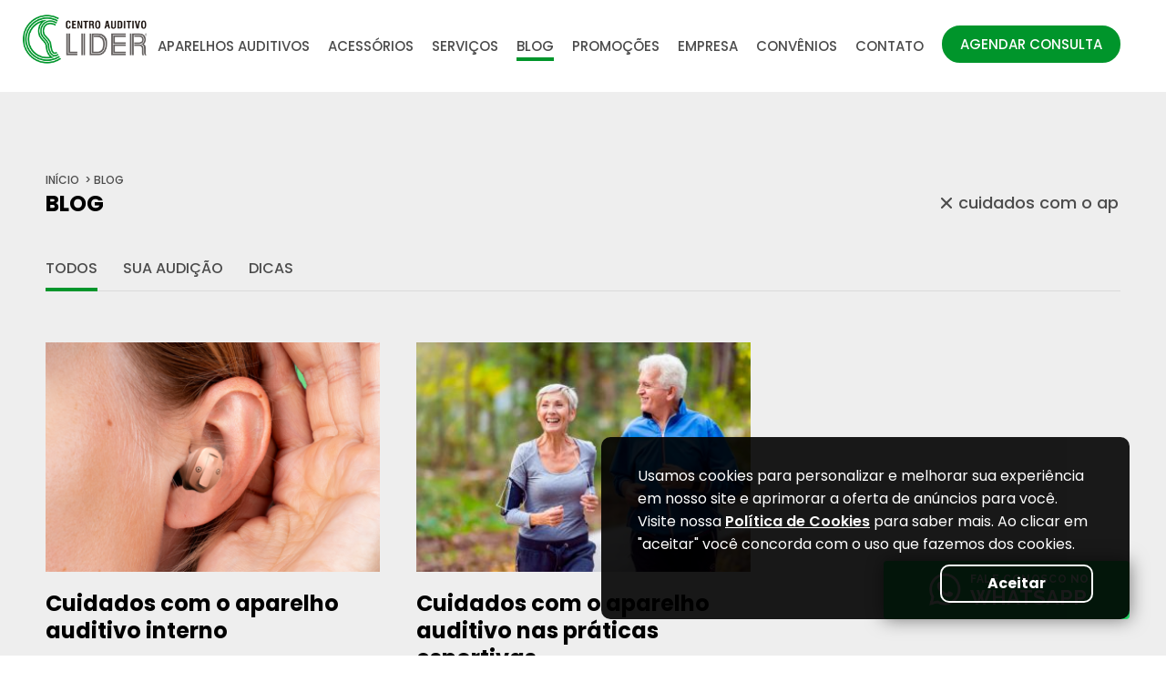

--- FILE ---
content_type: text/html; charset=utf-8
request_url: https://centroauditivolider.com.br/blog?q=cuidados%20com%20o%20aparelho%20auditivo
body_size: 11419
content:
<!DOCTYPE html>
<html lang="pt-BR">
    <!--
     .o88b. db      d888888b  .o88b. db   dD db   d8b   db d88888b d8888b.
    d8P  Y8 88        `88'   d8P  Y8 88 ,8P' 88   I8I   88 88'     88  `8D
    8P      88         88    8P      88,8P   88   I8I   88 88ooooo 88oooY'
    8b      88         88    8b      88`8b   Y8   I8I   88 88~~~~~ 88~~~b.
    Y8b  d8 88booo.   .88.   Y8b  d8 88 `88. `8b d8'8b d8' 88.     88   8D
     `Y88P' Y88888P Y888888P  `Y88P' YP   YD  `8b8' `8d8'  Y88888P Y8888P'   -->

    <head>
		            
                <!-- Google Tag Manager -->
                <script>(function(w,d,s,l,i){w[l]=w[l]||[];w[l].push({'gtm.start':
                new Date().getTime(),event:'gtm.js'});var f=d.getElementsByTagName(s)[0],
                j=d.createElement(s),dl=l!='dataLayer'?'&l='+l:'';j.async=true;j.src=
                'https://www.googletagmanager.com/gtm.js?id='+i+dl;f.parentNode.insertBefore(j,f);
                })(window,document,'script','dataLayer','GTM-M62JHZP');
                </script>
                <!-- End Google Tag Manager -->

                <script type="text/javascript">
                    (function(a,e,c,f,g,h,b,d){var k={ak:"1018150722",cl:"KJMKCLqq1msQwv6-5QM",autoreplace:"(41) 3232-2828"};a[c]=a[c]||function(){(a[c].q=a[c].q||[]).push(arguments)};a[g]||(a[g]=k.ak);b=e.createElement(h);b.async=1;b.src="//www.gstatic.com/wcm/loader.js";d=e.getElementsByTagName(h)[0];d.parentNode.insertBefore(b,d);a[f]=function(b,d,e){a[c](2,b,k,d,null,new Date,e)};a[f]()})(window,document,"_googWcmImpl","_googWcmGet","_googWcmAk","script");
                </script>

                <script type="text/javascript">
                    (function(a,e,c,f,g,h,b,d){var k={ak:"1018150722",cl:"WdMKCO_77msQwv6-5QM",autoreplace:"(41) 3095-4090"};a[c]=a[c]||function(){(a[c].q=a[c].q||[]).push(arguments)};a[g]||(a[g]=k.ak);b=e.createElement(h);b.async=1;b.src="//www.gstatic.com/wcm/loader.js";d=e.getElementsByTagName(h)[0];d.parentNode.insertBefore(b,d);a[f]=function(b,d,e){a[c](2,b,k,d,null,new Date,e)};a[f]()})(window,document,"_googWcmImpl","_googWcmGet","_googWcmAk","script");
                </script>

                <!-- Facebook Pixel Code -->
                <script>
                    !function(f,b,e,v,n,t,s){if(f.fbq)return;n=f.fbq=function(){n.callMethod?
                    n.callMethod.apply(n,arguments):n.queue.push(arguments)};if(!f._fbq)f._fbq=n;
                    n.push=n;n.loaded=!0;n.version='2.0';n.queue=[];t=b.createElement(e);t.async=!0;
                    t.src=v;s=b.getElementsByTagName(e)[0];s.parentNode.insertBefore(t,s)}(window,
                    document,'script','https://connect.facebook.net/en_US/fbevents.js');
                    fbq('init', '116548338997576'); // Insert your pixel ID here.
                    fbq('track', 'PageView');
                </script>

                <noscript><img height="1" width="1" style="display:none" src="https://www.facebook.com/tr?id=116548338997576&ev=PageView&noscript=1"/></noscript>
                <!-- DO NOT MODIFY -->
                <!-- End Facebook Pixel Code -->

                
            
        	
        <base href="//centroauditivolider.com.br/">
        <meta charset="UTF-8">
        <title>Termo buscado `cuidados com o aparelho auditivo`. | Blog | Centro Auditivo Lider</title>
        <meta name="description" content="Termo buscado `cuidados com o aparelho auditivo`. Acompanhe as principais dicas, blogs e orientações sobre sua saúde auditiva e seu bem estar. Acesse!" >

        <meta http-equiv="X-UA-Compatible" content="IE=edge,chrome=1">
        <meta name="viewport" content="width=device-width, initial-scale=1.0, user-scalable=no">
        <meta name="apple-mobile-web-app-capable" content="yes">
        <meta name="mobile-web-app-capable" content="yes">
        <meta name="apple-mobile-web-app-status-bar-style" content="black-translucent">
        <meta name="format-detection" content="telephone=no">
        <meta name="msapplication-tap-highlight" content="no">

        <link href="//centroauditivolider.com.br/common/default/css/app.css?12" media="all" rel="stylesheet" type="text/css" >

        <!--[if IE]><link rel="shortcut icon" href="common/default/images/favicons/favicon.ico"><![endif]-->
        <link rel="icon" href="common/default/images/favicons/favicon.png">
        <link rel="icon" sizes="16x16" href="common/default/images/favicons/favicon-16x16.png">
        <link rel="icon" sizes="32x32" href="common/default/images/favicons/favicon-32x32.png">
        <link rel="icon" sizes="96x96" href="common/default/images/favicons/favicon-96x96.png">

        <link rel="apple-touch-icon-precomposed" sizes="72x72" href="common/default/images/favicons/apple-icon-57x57.png">
        <link rel="apple-touch-icon-precomposed" sizes="60x60" href="common/default/images/favicons/apple-icon-60x60.png">
        <link rel="apple-touch-icon-precomposed" sizes="72x72" href="common/default/images/favicons/apple-icon-72x72.png">
        <link rel="apple-touch-icon-precomposed" sizes="76x76" href="common/default/images/favicons/apple-icon-76x76.png">
        <link rel="apple-touch-icon-precomposed" sizes="114x114" href="common/default/images/favicons/apple-icon-114x114.png">
        <link rel="apple-touch-icon-precomposed" sizes="120x120" href="common/default/images/favicons/apple-icon-120x120.png">
        <link rel="apple-touch-icon-precomposed" sizes="144x144" href="common/default/images/favicons/apple-icon-144x144.png">
        <link rel="apple-touch-icon-precomposed" sizes="152x152" href="common/default/images/favicons/apple-icon-152x152.png">
        <link rel="apple-touch-icon-precomposed" sizes="180x180" href="common/default/images/favicons/apple-icon-180x180.png">

        <meta name="application-name" content="Centro Auditivo Lider">
        <meta name="msapplication-TileColor" content="#ffffff">
        <meta name="msapplication-TileImage" content="common/default/images/favicons/ms-icon-70x70.png">
        <meta name="msapplication-TileImage" content="common/default/images/favicons/ms-icon-144x144.png">
        <meta name="msapplication-TileImage" content="common/default/images/favicons/ms-icon-150x150.png">
        <meta name="msapplication-TileImage" content="common/default/images/favicons/ms-icon-310x310.png">
        <meta name="msapplication-config" content="none">

        <!-- Compartilhamento -->
        <meta property="og:locale" content="pt_BR">
        <meta property="og:site_name" content="Centro Auditivo Lider">
        <meta property="og:type" content="article">
                    <meta property="og:url" content="//centroauditivolider.com.br/blog?q=cuidados%20com%20o%20aparelho%20auditivo">
                            <meta property="og:title" content="Termo buscado `cuidados com o aparelho auditivo`. | Blog | Centro Auditivo Lider">
                            <meta property="og:description" content="Termo buscado `cuidados com o aparelho auditivo`. Acompanhe as principais dicas, blogs e orientações sobre sua saúde auditiva e seu bem estar. Acesse!">
                            <meta property="og:image" content="//centroauditivolider.com.br/common/default/images/logos/opengraph.jpg">
        
        <script>
            var _GLOBALS = window._GLOBALS = {
                basePath         : '//centroauditivolider.com.br',
                currentModule    : 'default',
                currentController: 'blog',
                currentAction    : 'index',
                recaptcha_key    : '6LcSAV4aAAAAAEnq9v_nEWBpv4Rfpz6AF-aRpnJ1'
            };
        </script>
    </head>

    <body id="site-top">
		            
                <!-- Google Tag Manager (noscript) -->
                <noscript><iframe src="https://www.googletagmanager.com/ns.html?id=GTM-M62JHZP"; height="0" width="0" style="display:none;visibility:hidden"></iframe></noscript>
                <!-- End Google Tag Manager (noscript) -->
            
        	
        <div id="loading-content">
    <div class="uk-position-relative">
        <div class="img-loading">
            <img src="common/default/images/logos/logo-loading.png" alt="CA Lider">
        </div>
        <div uk-spinner="ratio: 7"></div>
    </div>
</div>

<header id="site-topo" class="menu">
    <div class="uk-flex uk-flex-middle uk-flex-right uk-position-relative">
        <div class="uk-width-auto logo-content">
            <h1 class="logo">
                <a href="/">
                    <img src="common/default/images/logos/logo-menu.png" alt="CA Lider" class="uk-visible@m">
                    <img src="common/default/images/logos/logo.png" alt="CA Lider" class="uk-hidden@m">
                </a>
            </h1>
        </div>
        <nav class="uk-navbar uk-navbar-container uk-navbar-transparent uk-visible@m" uk-navbar>
            <div class="uk-navbar-right">
                <ul class="uk-navbar-nav uk-flex-middle uk-text-bold menu">
                    <li>
                        <a href="/aparelhos-auditivos" data-menu="aparelhos_auditivos" >APARELHOS AUDITIVOS</a>
                    </li>
                    <li>
                        <a href="/acessorios" data-menu="acessorios" >ACESSÓRIOS</a>
                    </li>
                    <li>
                        <a href="/servicos" data-menu="servicos" >SERVIÇOS</a>
                    </li>
                    <li>
                        <a href="/blog" data-menu="blog" class="active">BLOG</a>
                    </li>
                    <li>
                        <a href="/promocoes" data-menu="promocoes" >PROMOÇÕES</a>
                    </li>
                    <li>
                        <a href="/empresa" data-menu="empresa" >EMPRESA</a>
                    </li>
                    <li>
                        <a href="/convenios" data-menu="convenios" >CONVÊNIOS</a>
                    </li>
                    <li>
                        <a href="/contato" data-menu="contato" >CONTATO</a>
                    </li>
		    <li>
                        <a href="#modal-agendar" uk-toggle data-menu="agendar_consulta">AGENDAR CONSULTA</a>
                    </li>
                </ul>
            </div>
        </nav>
        <a href="#offcanvas-main" class="btn-menu red uk-hidden@m" uk-toggle>
            <img src="common/default/images/menu-mobile-icon.png" alt="">
        </a>
    </div>
</header>

<div id="offcanvas-main" uk-offcanvas="overlay:true; flip:true">
    <div class="uk-offcanvas-bar">
        <div class="logo uk-flex uk-flex-middle uk-flex-center">
            <img src="common/default/images/logos/logo-mobile.png" alt="">
            <button class="uk-offcanvas-close" type="button">
                <img src="common/default/images/close-icon.png" class="">
            </button>
        </div>
        <ul class="uk-nav uk-nav-default uk-nav-parent-icon uk-flex uk-flex-column uk-flex-middle"
            uk-nav="multiple:true">
	    <li>
                <a href="#modal-agendar" uk-toggle data-menu="agendar_consulta">AGENDAR CONSULTA</a>
            </li>
            <li>
                <a href="/aparelhos-auditivos" data-menu="aparelhos_auditivos">APARELHOS AUDITIVOS</a>
            </li>
            <li>
                <a href="/acessorios" data-menu="acessorios">ACESSÓRIOS</a>
            </li>
            <li>
                <a href="/servicos" data-menu="servicos">SERVIÇOS</a>
            </li>
            <li>
                <a href="/blog" data-menu="blog">BLOG</a>
            </li>
            <li>
                <a href="/promocoes" data-menu="promocoes">PROMOÇÕES</a>
            </li>
            <li>
                <a href="/empresa" data-menu="empresa">EMPRESA</a>
            </li>
            <li>
                <a href="/convenios" data-menu="convenios">CONVÊNIOS</a>
            </li>
            <li>
                <a href="/contato" data-menu="contato">CONTATO</a>
            </li>
        </ul>
    </div>
</div>
        <main id="site-corpo" class="main-noticias" data-page="noticias">
        <section class="bloco-topo">
        <div class="uk-position-relative uk-container uk-flex uk-flex-middle uk-flex-between">
            <div>
                <ul class="uk-breadcrumb">
                    <li><a href="/">início</a></li>
                    <li><a href="/blog">BLOG</a></li>
                </ul>
                <h2 class="titulo-noticia">BLOG</h2>
            </div>
            <form class="uk-flex uk-flex-middle form-search">
                <button type="submit" class="search-btn">
                    <img src="common/default/images/search.png" alt="CA Lider" class="icon-search">
                </button>
                <!-- Assinar na view a busca e colocar no input -->
                <input type="text" name="q" placeholder="Buscar conteúdo" class="input-search" value="cuidados com o aparelho auditivo">
            </form>
        </div>
    </section>

            <nav class="bloco-tabs uk-container">
                            <input type="hidden" id="categoria" value="0">
            
            <ul class="uk-subnav uk-subnav-pill slide-tabs dragscroll" uk-switcher="swiping: false;">
                <li data-hash="0">
                    <a href="/blog" aria-expanded="true">Todos</a>
                </li>
                                    <li data-hash="3">
                        <a href="/blog/3" aria-expanded="true">Sua audição</a>
                    </li>
                                    <li data-hash="2">
                        <a href="/blog/2" aria-expanded="true">Dicas</a>
                    </li>
                            </ul>

            <div class="select-tabs">
                <div class="selector">
                                            <span>Todos</span>
                                        <img src="common/default/images/arrow-down.png" width="17" alt="">
                </div>
                <div class="selector-list">
                    <a href="/blog" data-hash="0">Todos</a>
                                            <a href="/blog/3" data-hash="3">Sua audição</a>
                                            <a href="/blog/2" data-hash="2">Dicas</a>
                                    </div>
            </div>
        </nav>
    
            <section class="bloco-noticias uk-container">
            <div class="grid-noticias">
                                    <div class="noticia">
                        <a href="/blog/post/316/cuidados-com-o-aparelho-auditivo-interno">
                            <div class="content">
                                <div class="uk-position-relative">
                                    <img data-src="/thumb/noticia/1/360/247/8036680905c7017b5cb7d81832d1bb01.png" data-width="360" data-height="247" uk-img alt="Cuidados com o aparelho auditivo interno">
                                    <div class="overlay">
                                        <p>continue lendo</p>
                                    </div>
                                </div>
                                <h4>Cuidados com o aparelho auditivo interno</h4>
                            </div>
                        </a>
                    </div>
                                    <div class="noticia">
                        <a href="/blog/post/250/cuidados-com-o-aparelho-auditivo-nas-praticas-esportivas">
                            <div class="content">
                                <div class="uk-position-relative">
                                    <img data-src="/thumb/noticia/1/360/247/89b0861b7d5253a467f264461c4a1a95.jpg" data-width="360" data-height="247" uk-img alt="Cuidados com o aparelho auditivo nas práticas esportivas">
                                    <div class="overlay">
                                        <p>continue lendo</p>
                                    </div>
                                </div>
                                <h4>Cuidados com o aparelho auditivo nas práticas esportivas</h4>
                            </div>
                        </a>
                    </div>
                            </div>
                    </section>
    </main>

        <div class="uk-position-relative">
    <footer id="site-rodape">
        <div class="uk-container">
            <nav class="uk-flex uk-flex-column uk-flex-middle">
                <a href="/" class="logo">
                    <img src="common/default/images/logos/logo.png" alt="CA LIder">
                </a>
                                    <a href="tel:4130954090" target="_blank" class="uk-flex uk-flex-middle numero"><span>(41) 3095-4090 </span></a>
                                                    <a href="https://www.google.com/maps/place/Centro+Auditivo+Lider+-+Rebou%C3%A7as/@-25.4421679,-49.2752071,17z/data=!3m1!4b1!4m5!3m4!1s0x94dce46546e90a81:0xd4713556257f9a9!8m2!3d-25.4421679!4d-49.2730184" target="_blank" class="endereco">
                        Rua Nunes Machado 541- Esq. AV. Silva Jardim- Bairro Rebouças- Curitiba-PR.
                    </a>
                                <div class="social-media uk-flex uk-flex-middle uk-flex-center">
                                            <a href="https://www.facebook.com/CentroAuditivoLider" target="_blank"
                           class="uk-flex uk-flex-middle">
                            <i class="icon-face-icon"></i>
                            Facebook
                        </a>
                                                                <a href="https://www.instagram.com/centro.auditivo.lider/" target="_blank"
                           class="uk-flex uk-flex-middle">
                            <i class="icon-instagram"></i>
                            Instagram
                        </a>
                                                                <a href="https://www.youtube.com/channel/UCe9fxg0Kr6YVJoqHSnJV8kw" target="_blank"
                           class="uk-flex uk-flex-middle">
                            <i class="icon-youtube"></i>
                            YouTube
                        </a>
                                                                <a href="https://www.linkedin.com/company/centroauditivolider" target="_blank"
                           class="uk-flex uk-flex-middle">
                            <i class="icon-linkedin"></i>
                            LinkedIn
                        </a>
                                    </div>
                <div class="uk-flex uk-flex-middle politica-trabalhe-conosco">
                    <a href="#" uk-toggle="target: #modal-politica" type="button" id="politicaCookies">Política de Cookies</a>
                    <a href="/contato#trabalho">Trabalhe conosco</a>
                </div>
            </nav>
        </div>
    </footer>
    <footer id="site-copyright">
        <div class="uk-container">
            <div class="uk-flex uk-flex-between uk-flex-middle">
                <a target="_blank" class="desenvolvedor icon-clickweb" title="Clickweb Agência Digital"
                   href="https://www.clickweb.com.br/?utm_source=site_centro_auditivo_lider&utm_medium=link+copyright&utm_content=link+copyright&utm_campaign=link+copyright">
                    <img src="common/default/images/clickweb.svg" alt="Clickweb">
                </a>
            </div>
        </div>
    </footer>
    <div class="toUp">
        <a href="javascript:void(0);">
            <img src="common/default/images/icone-voltar-topo.svg" alt="CA Lider">
        </a>
    </div>
</div>

<div id="modal-politica" class="uk-flex-top" uk-modal>
    <div class="uk-modal-dialog uk-modal-body uk-margin-auto-vertical uk-position-relative">
        <div class="uk-modal-container">
            <button type="button" class="uk-modal-close" uk-close></button>
            <h2 class="uk-modal-title">
                Política de Cookies
            </h2>
            <p><p>Nós do Centro Auditivo Lider, respeitamos a privacidade de todas as pessoas que tenham nos confiado os seus dados pessoais. Faz parte dos nossos valores a responsabilidade e a confidencialidade de todas as informações, incluindo visitantes de nosso site www.centroauditivolider.com.br, a presente Política de Privacidade contém informações sobre coleta, uso, armazenamento, tratamento e proteção de dados pessoais.</p>

<p>Temos a finalidade de demonstrar absoluta transparência quanto ao assunto e esclarecer a todos os interessados sobre os tipos de dados que são coletados, os motivos da coleta e a forma como os usuários podem gerenciar ou excluir as suas informações pessoais.</p>

<p>Esta declaração de Proteção de Dados, define as medidas que tomamos para atender aos requisitos de proteção de dados que regulam a coleta, armazenamento, o uso e as transferência de dados pessoas. Consideramos como Dados Pessoais os seguintes detalhes: qualquer informação a partir da qual alguém possa descobrir a sua identidade, tais como o seu nome, o seu endereço, o seu endereço de e-mail, número de série de um dispositivo, número da previdência social e similares. Esta política de privacidade de dados aplica-se a todos os usuários e visitantes do site https://centroauditivolider.com.br/ e integra os Termos e Condições Gerais de Uso do site https://centroauditivolider.com.br/ devidamente inscrito no CNPJ n&ordm; 11.398.878/0001-43, situado na Rua Nunes Machado 541, Rebouças, Curitiba-PR, doravante nominado como Centro Auditivo Lider.</p>

<p>O presente documento foi elaborado em conformidade com a Lei Geral de Proteção de Dados Pessoais (Lei 13.709/18), o Marco Civil da Internet (Lei 12.965/14) (e o Regulamento da UE n. 2016/6790). Ainda, o documento poderá ser atualizado em decorrência de eventual atualização normativa, razão pela qual se convida o usuário a consultar periodicamente esta seção. Esta Declaração descreve os modos como processamos os seus Dados Pessoais obtidos por meio do site produzido pelo Centro Auditivo Lider ou qualquer uma de suas filiais. Esta Declaração aplica-se somente a Dados Pessoais coletados on-line pelo Centro Auditivo Lider, tal como por meio de uma página, de um e-mail ou outras ferramentas e aplicativos on-line, mas não na forma de coleta off-line.?</p>
&nbsp;

<h4><strong>COMO RECOLHEMOS OS DADOS PESSOAIS DO USUÁRIO E DO VISITANTE?</strong></h4>

<p>Os dados pessoais do usuário e visitante são recolhidos pela plataforma da seguinte forma:</p>

<p>&bull; Quando o usuário entra em contato conosco através do formulário da página https://centroauditivolider.com.br/: esses dados são os dados de identificação básicos, como e-mail, nome completo, cidade e Estado de residência e telefone. A partir deles, podemos identificar o usuário e o visitante, além de garantir uma maior segurança e bem-estar às suas necessidades. Ficam cientes os usuários e visitantes de que esses dados estarão acessíveis pelos responsáveis do Centro Auditivo Lider dentro da plataforma.</p>

<p>&bull; Quando um usuário e visitante acessa o site: as informações sobre interação e acesso são coletadas pela empresa através da ferramenta Google Analytics para garantir uma melhor experiência ao usuário e visitante. Estes dados podem tratar sobre as palavras-chaves utilizadas em uma busca, visualizações de páginas, a URL de onde o usuário e visitante provêm, o navegador que utilizam e seus IPs de acesso, dentre outras que poderão ser visualizadas de maneira geral, sem identificação individual, através da ferramenta Google Analytics.</p>
&nbsp;

<h4><strong>QUAIS DADOS PESSOAIS RECOLHEMOS SOBRE O USUÁRIO E VISITANTE?</strong></h4>

<p>Os dados pessoais do usuário e visitante recolhidos são os seguintes:</p>

<p>&bull; Dados para entrar em contato com a empresa via formulário: e-mail, nome completo, cidade e Estado de residência e telefone.</p>

<p>&bull; Dados para otimização da navegação: palavras-chaves utilizadas em uma busca, visualizações de páginas, a URL de onde o usuário e visitante provêm, o navegador que utilizam e seus IPs de acesso.</p>

<p>&bull; Newsletter: o nome e o e-mail cadastrado pelo visitante que optar por se inscrever na Newsletter será coletado e armazenado até que o usuário solicite o descadastro através de link de opt-out no rodapé do e-mail recebido.</p>

<p>&bull; Dados sensíveis: o site poderá ter acesso a dados sensíveis do usuário, como exemplo: origem étnica ou racial, opinião política, convicção religiosa, dados genéticos, dados relativos à saúde, orientação sexual; caso o usuário informe esses tipos de dados no campo &ldquo;Mensagem&rdquo;, ao preencher o formulário de contato na página https://centroauditivolider.com.br/.</p>
&nbsp;

<h4><strong>PARA QUE FINALIDADES UTILIZAMOS OS DADOS PESSOAIS DO USUÁRIO E VISITANTE?</strong></h4>

<p>Os dados pessoais do usuário e do visitante coletados e armazenados pelo site https://centroauditivolider.com.br/ tem por finalidade:</p>

<p>&bull; Bem-estar do usuário e visitante: aprimorar o produto e/ou serviço oferecido, facilitar, agilizar e cumprir os compromissos estabelecidos entre o usuário e a empresa, melhorar a experiência dos usuários e fornecer funcionalidades específicas a depender das características básicas do usuário.</p>

<p>&bull; Melhorias da plataforma: compreender como o usuário utiliza os serviços da plataforma, para ajudar no desenvolvimento de negócios e técnicas.</p>

<p>&bull; Anúncios: apresentar anúncios personalizados para o usuário com base nos dados fornecidos.</p>

<p>&bull; Comercial: os dados são usados para personalizar o conteúdo oferecido e gerar subsídio à plataforma para a melhora da qualidade no funcionamento dos serviços.</p>

<p>&bull; Previsão do perfil do usuário: tratamento automatizados de dados pessoais para avaliar o uso na plataforma.</p>

<p>&bull; Dados de cadastro: para permitir o acesso do usuário a determinados conteúdos da plataforma, exclusivo para usuários cadastrados</p>

<p>&bull; Dados de contrato: conferir às partes segurança jurídica e facilitar a conclusão do negócio.</p>

<p>O tratamento de dados pessoais para finalidades não previstas nesta Política de Privacidade somente ocorrerá mediante comunicação prévia ao usuário, de modo que os direitos e obrigações aqui previstos permanecem aplicáveis.</p>
&nbsp;

<h4><strong>POR QUANTO TEMPO OS DADOS PESSOAIS FICAM ARMAZENADOS?</strong></h4>

<p>Os dados pessoais do usuário e visitante são armazenados pela plataforma durante o período necessário para a prestação do serviço ou o cumprimento das finalidades previstas no presente documento, conforme o disposto no inciso I do artigo 15 da Lei 13.709/18.</p>

<p>Os dados podem ser removidos ou anonimizados a pedido do usuário, excetuando os casos em que a lei oferecer outro tratamento.</p>

<p>Ainda, os dados pessoais dos usuários apenas podem ser conservados após o término de seu tratamento nas seguintes hipóteses previstas no artigo 16 da referida lei:</p>

<p>I - cumprimento de obrigação legal ou regulatória pelo controlador;</p>

<p>II - estudo por órgão de pesquisa, garantida, sempre que possível, a anonimização dos dados pessoais;</p>

<p>III - transferência a terceiro, desde que respeitados os requisitos de tratamento de dados dispostos nesta Lei;</p>

<p>IV - uso exclusivo do controlador, vedado seu acesso por terceiro, e desde que anonimizados os dados.</p>
&nbsp;

<h4><strong>SEGURANÇA DOS DADOS PESSOAIS ARMAZENADOS</strong></h4>

<p>A plataforma se compromete a aplicar as medidas técnicas e organizativas aptas a proteger os dados pessoais de acessos não autorizados e de situações de destruição, perda, alteração, comunicação ou difusão de tais dados.</p>

<p>A plataforma não se exime de responsabilidade por culpa exclusiva de terceiros, como em caso de ataque de hackers ou crackers, ou culpa exclusiva do usuário, como no caso em que ele mesmo transfere seus dados a terceiros. O site se compromete a comunicar o usuário em caso de alguma violação de segurança dos seus dados pessoais.</p>

<p>Os dados pessoais armazenados são tratados com confidencialidade, dentro dos limites legais. No entanto, podemos divulgar suas informações pessoais caso sejamos obrigados pela lei para fazê-lo ou se você violar nossos Termos de Serviço.</p>
&nbsp;

<h4><strong>COMPARTILHAMENTO DOS DADOS</strong></h4>

<p>O compartilhamento de dados do usuário ocorre apenas com os dados referentes a publicações realizadas pelo próprio usuário, tais ações são compartilhadas publicamente com os outros usuários.</p>

<p>Os dados do perfil do usuário são compartilhados publicamente em sistemas de busca e dentro da plataforma, sendo permitido ao usuário modificar tal configuração para que seu perfil não apareça nos resultados de busca de tais ferramentas.</p>

<h4><br />
<strong>OS DADOS PESSOAIS ARMAZENADOS SERÃO TRANSFERIDOS A TERCEIROS?</strong></h4>

<p>O Centro Auditivo Lider não faz negócios com os seus Dados Pessoais. Apenas é feito esse compartilhamento ou divulgação dos seus Dados Pessoais para filiais, ou outros parceiros comerciais confiáveis os quais fornecem serviços em nosso nome, como por exemplo, suporte técnico, com a finalidade de avaliar a utilidade de nossas páginas e aplicativos, para fins de marketing (com o seu consentimento) ou para outros tipos de fornecimento de serviços. Poderemos compartilhar os seus dados pessoais por meio de cookies com redes de propaganda, na medida em que dispusermos do seu consentimento. Nós, do Centro Auditivo Lider, firmamos contratos com esses prestadores de serviço para assegurar que esses Dados Pessoais sejam processados em conformidade com as nossas instruções, e também de acordo com esta Declaração e qualquer outra medida adequada de confidencialidade e segurança.?Nós compartilhamos os seus Dados Pessoais apenas com esses prestadores de serviço e outras entidades terceirizadas mencionadas acima, incluindo autoridades governamentais, na extensão necessária para fornecer um serviço que o usuário tenha solicitado ou autorizado, para proteger direitos, propriedades e a sua segurança ou de terceiros, para manter a segurança dos nossos serviços ou caso seja exigido que o façamos por causa das leis aplicáveis, do tribunal ou outra regulamentação governamental, ou caso tal divulgação seja necessária em apoio a qualquer investigação jurídica ou procedimento criminal.</p>
&nbsp;

<h4><strong>COOKIES OU DADOS DE NAVEGAÇÃO</strong></h4>

<p>Os cookies referem-se a arquivos de texto enviados pela plataforma ao computador do usuário e visitante e que nele ficam armazenados, com informações relacionadas à navegação no site. Tais informações são relacionadas aos dados de acesso como local e horário de acesso e são armazenadas pelo navegador do usuário e visitante para que o servidor da plataforma possa lê-las posteriormente a fim de personalizar os serviços da plataforma.</p>

<p>O usuário e o visitante do site https://centroauditivolider.com.br/ manifesta conhecer e aceitar que pode ser utilizado um sistema de coleta de dados de navegação mediante à utilização de cookies.</p>

<p>O cookie persistente permanece no disco rígido do usuário e visitante depois que o navegador é fechado e será usado pelo navegador em visitas subsequentes ao site. Os cookies persistentes podem ser removidos seguindo as instruções do seu navegador. Já o cookie de sessão é temporário e desaparece depois que o navegador é fechado. É possível redefinir seu navegador da web para recusar todos os cookies, porém alguns recursos da plataforma podem não funcionar corretamente se a capacidade de aceitar cookies estiver desabilitada.</p>
&nbsp;

<h4><strong>CONSENTIMENTO</strong></h4>

<p>Ao utilizar os serviços e fornecer as informações pessoais na plataforma, o usuário está consentindo com a presente Política de Privacidade.</p>

<p>O usuário, ao cadastrar-se, manifesta conhecer e pode exercitar seus direitos de cancelar seu cadastro, acessar e atualizar seus dados pessoais e garante a veracidade das informações por ele disponibilizadas.</p>

<p>Coletamos e processamos os seus Dados Pessoais para fornecer serviços, produtos e informações solicitadas por você, executar atos conexos a um contrato que tenhamos com você ou por conta de nosso interesse legítimo na condução de determinadas análises e estatísticas, tal como para melhorar nossos produtos e serviços, bem como o conteúdo de nossas páginas na rede e aplicativos, e para fins administrativos.?</p>

<p>Para alguns casos podemos solicitar e precisaremos do seu consentimento específico, adicionalmente, para a coleta e o uso dos seus Dados Pessoais, especialmente relativos ao envio de materiais de marketing ou boletins informativos de nossos produtos e serviços.</p>

<p>O usuário tem direito de retirar o seu consentimento a qualquer tempo, para tanto deve entrar em contato através do e-mail contato@calider.com.br ou por correio enviado ao seguinte endereço: Rua Nunes Machado, 541, Rebouças, Curitiba-PR, CEP: 80250-000.</p>
&nbsp;

<h4><strong>ALTERAÇÕES PARA ESSA POLÍTICA DE PRIVACIDADE</strong></h4>

<p>Reservamos o direito de modificar essa Política de Privacidade a qualquer momento, então, é recomendável que o usuário e visitante revise-a com frequência.</p>

<p>As alterações e esclarecimentos vão surtir efeito imediatamente após sua publicação na plataforma. Quando realizadas alterações os usuários serão notificados. Ao utilizar o serviço ou fornecer informações pessoais após eventuais modificações, o usuário e visitante demonstra sua concordância com as novas normas.</p>

<p>Diante da fusão ou venda da plataforma à outra empresa os dados dos usuários podem ser transferidas para os novos proprietários para que a permanência dos serviços oferecidos.</p>
&nbsp;

<h4><strong>JURISDIÇÃO PARA RESOLUÇÃO DE CONFLITOS</strong></h4>

<p>Para a solução de controvérsias decorrentes do presente instrumento será aplicado integralmente o Direito brasileiro.</p>

<p>Os eventuais litígios deverão ser apresentados no foro da comarca em que se encontra a sede da empresa.</p>
</p>
        </div>
    </div>
</div>

<div class="modalCookie ocultarDisplay" uk-scrollspy="cls: uk-animation-fade, uk-animation-slide-bottom; delay: 500">
    <div class="uk-container">
        <div class="text">
            Usamos cookies para personalizar e melhorar sua experiência em nosso site e aprimorar a oferta
            de anúncios para você. Visite nossa <a class="hoverColorBlue" uk-toggle="target: #modal-politica">Política
                de Cookies</a> para saber mais. Ao clicar em "aceitar"
            você concorda com o uso que fazemos dos cookies.
        </div>
        <div class="uk-flex uk-flex-right text-right btn-cookie">
            <a class="pointer" data-cookies data-href="/accept_cookie">Aceitar</a>
        </div>
    </div>
</div>
        <script type="text/javascript" src="//centroauditivolider.com.br/common/default/js/app.js?12"></script>

        <div uk-modal id="modal-newsletter">
    <div class="uk-modal-dialog">
        <div class="uk-position-relative">
            <img class="uk-visible@s" src="common/default/images/newsletterbg.png" alt="Newsletter">
            <img class="uk-hidden@s mobile-img" src="common/default/images/newsletterbg-mobile.png" alt="Newsletter" width="100%">
            <img class="uk-hidden@s mobile-img-sm" src="common/default/images/newsletterbg-mobile-sm.png" alt="Newsletter" width="100%">
            <button class="uk-modal-close" type="button"><img src="common/default/images/close-icon.png" alt="CA Lider"></button>
            <div class="uk-modal-dialog uk-modal-body form" style="opacity: 1;">
                <h1>Ganhe seu cupom de desconto!</h1>
                <p>Cadastre-se e ganhe um desconto especial <br>na compra de aparelhos auditivos.</p>
                <form class="uk-form-stacked form-newsletter" method="post" action="/ajax-newsletter" data-validate="ajax" data-rd>
                    <div class="uk-form-controls label-effect">
                        <div class="uk-margin uk-position-relative" style="margin-bottom:0;">
                            <input type="text" name="nome" class="uk-input" id="nome" required placeholder="Nome completo">
                        </div>
                        <div class="uk-margin uk-position-relative" style="margin-bottom:0; margin-top:10px !important;">
                            <input type="email" name="email" class="uk-input" id="email" required placeholder="E-mail">
                        </div>
                        <div class="uk-margin uk-position-relative" style="margin-top:10px !important;">
                            <input type="text" name="mobile_phone" class="uk-input mascara-telefone" id="mobile_phone" placeholder="Telefone/Celular" required inputmode="numeric">
                        </div>
                    </div>
                    <button type="submit" class="btn-enviar">QUERO GANHAR!</button>
                </form>
            </div>
        </div>
    </div>
</div>        <div uk-modal id="modal-agendar">
    <div class="uk-modal-dialog uk-modal-body">
        <div class="uk-position-relative">
            <button class="uk-modal-close" type="button"><img src="common/default/images/close-icon.png" alt="CA Lider"></button>
            <h1>Agende sua consulta</h1>
            <p>Preencha as informações abaixo para <br>iniciarmos seu atendimento.</p>
            <form class="uk-form-stacked form-newsletter" method="post" action="/ajax-agendar-consulta" data-validate="ajax">
                <div class="uk-form-controls label-effect">
                    <div class="uk-margin uk-position-relative" style="margin-bottom:0;">
                        <input type="text" name="nome" class="uk-input" id="nome" placeholder="Nome completo" required>
                    </div>
                    <div class="uk-margin uk-position-relative" style="margin-bottom:0;margin-top:10px !important;">
                        <input type="email" name="email" class="uk-input" id="email" placeholder="E-mail (Opcional)">
                    </div>
                    <div class="uk-margin uk-position-relative" style="margin-top:10px !important;">
                        <input type="text" name="telefone" class="uk-input mascara-telefone" id="telefone" placeholder="Telefone/Celular" required inputmode="numeric">
                    </div>
                </div>
                <button type="submit" class="btn-enviar" data-loading-text="ENVIANDO, AGUARDE...">INICIAR CONVERSA</button>
            </form>
        </div>
    </div>
</div>        
	            
    <a id="whatsapp-lateral" class="whatsapp-float show-for-medium-up" href="#modal-agendar-popup" uk-toggle
        data-menu="agendar_consulta">
        <div class="whatsapp-ban">
            <div class="small-12 medium-2 columns text-right">
                <img src="//centroauditivolider.com.br/common/default/images/whatsimg.png" alt="Whatsapp Business" />
            </div>
            <div class="small-12 medium-10 columns text-left">
                <span class="primeira-parte">fale conosco no</span>
                <span class="segunda-parte">whatsapp</span>
            </div>
        </div>
    </a>
        <div class="fab esconde">
            <a href="#modal-agendar-popup" uk-toggle data-menu="agendar_consulta">
                <img width="10px" src="//centroauditivolider.com.br/common/default/images/whatsimg.png" alt="Whatsapp Business">
            </a>
        </div>

	<div uk-modal id="modal-agendar-popup">
    <div class="uk-modal-dialog uk-modal-body">
        <div class="uk-position-relative">
            <button class="uk-modal-close" type="button"><img src="common/default/images/close-icon.png" alt="CA Lider"></button>
            <h1>Agende sua consulta pelo WhatsApp</h1>
            <p>Preencha as informações abaixo para <br> iniciarmos a conversa.</p>
            <form class="uk-form-stacked form-newsletter" method="post" action="/ajax-agendar-consulta-popup" data-validate="ajax">
                <div class="uk-form-controls label-effect">
                    <div class="uk-margin uk-position-relative" style="margin-bottom:0;">
                        <input type="text" name="nome" class="uk-input" id="nome" placeholder="Nome" required>
                    </div>
                    <div class="uk-margin uk-position-relative" style="margin-top:10px !important;">
                        <input type="text" name="whatsapp" class="uk-input mascara-telefone" id="whatsapp" placeholder="WhatsApp" required inputmode="numeric">
                    </div>
                </div>
                <button type="submit" class="btn-enviar" data-loading-text="ENVIANDO, AGUARDE...">INICIAR CONVERSA</button>
            </form>
        </div>
    </div>
</div>		

        <script type="text/javascript">

            function pegarUltimaPalavraUrl() {
                const url = window.location.href;
                const partesUrl = url.split("/");
                return partesUrl[partesUrl.length - 1];
            }

            let $hiddenZap = $('.whatsapp-float');
            let $hiddenZap2 = $('.fab');
            if ( pegarUltimaPalavraUrl() === 'contato' ) {
                $hiddenZap.hide();
                $hiddenZap2.hide();
            };


            let $whatsapp_flutuante = $('.whatsapp-float');

            if( $whatsapp_flutuante.length )
            {
                window.addEventListener('scroll', () => {
                    const scrollTop = document.documentElement.scrollTop;
                    const scrollHeight = document.documentElement.scrollHeight;
                    const innerHeight = window.innerHeight;

                    if (( scrollTop + innerHeight + 50) >= scrollHeight) {
                        $whatsapp_flutuante.addClass('esconde');
                    } else {
                        $whatsapp_flutuante.removeClass('esconde');
                    };
                });
            };

                    </script>
    </body>
</html>

--- FILE ---
content_type: text/css
request_url: https://centroauditivolider.com.br/common/default/css/app.css?12
body_size: 61732
content:
@import url(https://fonts.googleapis.com/css2?family=Poppins:wght@300;400;500;600;700;800;900&display=swap);@import url(https://fonts.googleapis.com/css2?family=Raleway:ital,wght@0,100..900;1,100..900&display=swap);@import url(https://fonts.googleapis.com/css2?family=Poppins:ital,wght@0,100;0,200;0,300;0,400;0,500;0,600;0,700;0,800;0,900;1,100;1,200;1,300;1,400;1,500;1,600;1,700;1,800;1,900&display=swap);body.compensate-for-scrollbar{overflow:hidden}.fancybox-active{height:auto}.fancybox-is-hidden{left:-9999px;margin:0;position:absolute!important;top:-9999px;visibility:hidden}.fancybox-container{-webkit-backface-visibility:hidden;height:100%;left:0;outline:none;position:fixed;-webkit-tap-highlight-color:transparent;top:0;touch-action:manipulation;transform:translateZ(0);width:100%;z-index:99992}.fancybox-container *{box-sizing:border-box}.fancybox-bg,.fancybox-inner,.fancybox-outer,.fancybox-stage{bottom:0;left:0;position:absolute;right:0;top:0}.fancybox-outer{-webkit-overflow-scrolling:touch;overflow-y:auto}.fancybox-bg{background:#1e1e1e;opacity:0;transition-duration:inherit;transition-property:opacity;transition-timing-function:cubic-bezier(.47,0,.74,.71)}.fancybox-is-open .fancybox-bg{opacity:.9;transition-timing-function:cubic-bezier(.22,.61,.36,1)}.fancybox-caption,.fancybox-infobar,.fancybox-navigation .fancybox-button,.fancybox-toolbar{direction:ltr;opacity:0;position:absolute;transition:opacity .25s ease,visibility 0s ease .25s;visibility:hidden;z-index:99997}.fancybox-show-caption .fancybox-caption,.fancybox-show-infobar .fancybox-infobar,.fancybox-show-nav .fancybox-navigation .fancybox-button,.fancybox-show-toolbar .fancybox-toolbar{opacity:1;transition:opacity .25s ease 0s,visibility 0s ease 0s;visibility:visible}.fancybox-infobar{color:#ccc;font-size:13px;-webkit-font-smoothing:subpixel-antialiased;height:44px;left:0;line-height:44px;min-width:44px;mix-blend-mode:difference;padding:0 10px;pointer-events:none;top:0;-webkit-touch-callout:none;-webkit-user-select:none;-moz-user-select:none;-ms-user-select:none;user-select:none}.fancybox-toolbar{right:0;top:0}.fancybox-stage{direction:ltr;overflow:visible;transform:translateZ(0);z-index:99994}.fancybox-is-open .fancybox-stage{overflow:hidden}.fancybox-slide{-webkit-backface-visibility:hidden;display:none;height:100%;left:0;outline:none;overflow:auto;-webkit-overflow-scrolling:touch;padding:44px;position:absolute;text-align:center;top:0;transition-property:transform,opacity;white-space:normal;width:100%;z-index:99994}.fancybox-slide:before{content:"";display:inline-block;font-size:0;height:100%;vertical-align:middle;width:0}.fancybox-is-sliding .fancybox-slide,.fancybox-slide--current,.fancybox-slide--next,.fancybox-slide--previous{display:block}.fancybox-slide--image{overflow:hidden;padding:44px 0}.fancybox-slide--image:before{display:none}.fancybox-slide--html{padding:6px}.fancybox-content{background:#fff;display:inline-block;margin:0;max-width:100%;overflow:auto;-webkit-overflow-scrolling:touch;padding:44px;position:relative;text-align:left;vertical-align:middle}.fancybox-slide--image .fancybox-content{animation-timing-function:cubic-bezier(.5,0,.14,1);-webkit-backface-visibility:hidden;background:transparent;background-repeat:no-repeat;background-size:100% 100%;left:0;max-width:none;overflow:visible;padding:0;position:absolute;top:0;transform-origin:top left;transition-property:transform,opacity;-webkit-user-select:none;-moz-user-select:none;-ms-user-select:none;user-select:none;z-index:99995}.fancybox-can-zoomOut .fancybox-content{cursor:zoom-out}.fancybox-can-zoomIn .fancybox-content{cursor:zoom-in}.fancybox-can-pan .fancybox-content,.fancybox-can-swipe .fancybox-content{cursor:-webkit-grab;cursor:grab}.fancybox-is-grabbing .fancybox-content{cursor:-webkit-grabbing;cursor:grabbing}.fancybox-container [data-selectable=true]{cursor:text}.fancybox-image,.fancybox-spaceball{background:transparent;border:0;height:100%;left:0;margin:0;max-height:none;max-width:none;padding:0;position:absolute;top:0;-webkit-user-select:none;-moz-user-select:none;-ms-user-select:none;user-select:none;width:100%}.fancybox-spaceball{z-index:1}.fancybox-slide--iframe .fancybox-content,.fancybox-slide--map .fancybox-content,.fancybox-slide--pdf .fancybox-content,.fancybox-slide--video .fancybox-content{height:100%;overflow:visible;padding:0;width:100%}.fancybox-slide--video .fancybox-content{background:#000}.fancybox-slide--map .fancybox-content{background:#e5e3df}.fancybox-slide--iframe .fancybox-content{background:#fff}.fancybox-iframe,.fancybox-video{background:transparent;border:0;display:block;height:100%;margin:0;overflow:hidden;padding:0;width:100%}.fancybox-iframe{left:0;position:absolute;top:0}.fancybox-error{background:#fff;cursor:default;max-width:400px;padding:40px;width:100%}.fancybox-error p{color:#444;font-size:16px;line-height:20px;margin:0;padding:0}.fancybox-button{background:rgba(30,30,30,.6);border:0;border-radius:0;box-shadow:none;cursor:pointer;display:inline-block;height:44px;margin:0;padding:10px;position:relative;transition:color .2s;vertical-align:top;visibility:inherit;width:44px}.fancybox-button,.fancybox-button:link,.fancybox-button:visited{color:#ccc}.fancybox-button:hover{color:#fff}.fancybox-button:focus{outline:none}.fancybox-button.fancybox-focus{outline:1px dotted}.fancybox-button[disabled],.fancybox-button[disabled]:hover{color:#888;cursor:default;outline:none}.fancybox-button div{height:100%}.fancybox-button svg{display:block;height:100%;overflow:visible;position:relative;width:100%}.fancybox-button svg path{fill:currentColor;stroke-width:0}.fancybox-button--fsenter svg:nth-child(2),.fancybox-button--fsexit svg:first-child,.fancybox-button--pause svg:first-child,.fancybox-button--play svg:nth-child(2){display:none}.fancybox-progress{background:#ff5268;height:2px;left:0;position:absolute;right:0;top:0;transform:scaleX(0);transform-origin:0;transition-property:transform;transition-timing-function:linear;z-index:99998}.fancybox-close-small{background:transparent;border:0;border-radius:0;color:#ccc;cursor:pointer;opacity:.8;padding:8px;position:absolute;right:-12px;top:-44px;z-index:401}.fancybox-close-small:hover{color:#fff;opacity:1}.fancybox-slide--html .fancybox-close-small{color:currentColor;padding:10px;right:0;top:0}.fancybox-slide--image.fancybox-is-scaling .fancybox-content{overflow:hidden}.fancybox-is-scaling .fancybox-close-small,.fancybox-is-zoomable.fancybox-can-pan .fancybox-close-small{display:none}.fancybox-navigation .fancybox-button{background-clip:content-box;height:100px;opacity:0;position:absolute;top:calc(50% - 50px);width:70px}.fancybox-navigation .fancybox-button div{padding:7px}.fancybox-navigation .fancybox-button--arrow_left{left:0;left:env(safe-area-inset-left);padding:31px 26px 31px 6px}.fancybox-navigation .fancybox-button--arrow_right{padding:31px 6px 31px 26px;right:0;right:env(safe-area-inset-right)}.fancybox-caption{background:linear-gradient(0deg,rgba(0,0,0,.85) 0,rgba(0,0,0,.3) 50%,rgba(0,0,0,.15) 65%,rgba(0,0,0,.075) 75.5%,rgba(0,0,0,.037) 82.85%,rgba(0,0,0,.019) 88%,transparent);bottom:0;color:#eee;font-size:14px;font-weight:400;left:0;line-height:1.5;padding:75px 44px 25px;pointer-events:none;right:0;text-align:center;z-index:99996}@supports (padding:max(0px)){.fancybox-caption{padding:75px max(44px,env(safe-area-inset-right)) max(25px,env(safe-area-inset-bottom)) max(44px,env(safe-area-inset-left))}}.fancybox-caption--separate{margin-top:-50px}.fancybox-caption__body{max-height:50vh;overflow:auto;pointer-events:all}.fancybox-caption a,.fancybox-caption a:link,.fancybox-caption a:visited{color:#ccc;text-decoration:none}.fancybox-caption a:hover{color:#fff;text-decoration:underline}.fancybox-loading{animation:fancybox-rotate 1s linear infinite;background:transparent;border:4px solid;border-color:#888 #888 #fff;border-radius:50%;height:50px;left:50%;margin:-25px 0 0 -25px;opacity:.7;padding:0;position:absolute;top:50%;width:50px;z-index:99999}@keyframes fancybox-rotate{to{transform:rotate(1turn)}}.fancybox-animated{transition-timing-function:cubic-bezier(0,0,.25,1)}.fancybox-fx-slide.fancybox-slide--previous{opacity:0;transform:translate3d(-100%,0,0)}.fancybox-fx-slide.fancybox-slide--next{opacity:0;transform:translate3d(100%,0,0)}.fancybox-fx-slide.fancybox-slide--current{opacity:1;transform:translateZ(0)}.fancybox-fx-fade.fancybox-slide--next,.fancybox-fx-fade.fancybox-slide--previous{opacity:0;transition-timing-function:cubic-bezier(.19,1,.22,1)}.fancybox-fx-fade.fancybox-slide--current{opacity:1}.fancybox-fx-zoom-in-out.fancybox-slide--previous{opacity:0;transform:scale3d(1.5,1.5,1.5)}.fancybox-fx-zoom-in-out.fancybox-slide--next{opacity:0;transform:scale3d(.5,.5,.5)}.fancybox-fx-zoom-in-out.fancybox-slide--current{opacity:1;transform:scaleX(1)}.fancybox-fx-rotate.fancybox-slide--previous{opacity:0;transform:rotate(-1turn)}.fancybox-fx-rotate.fancybox-slide--next{opacity:0;transform:rotate(1turn)}.fancybox-fx-rotate.fancybox-slide--current{opacity:1;transform:rotate(0deg)}.fancybox-fx-circular.fancybox-slide--previous{opacity:0;transform:scale3d(0,0,0) translate3d(-100%,0,0)}.fancybox-fx-circular.fancybox-slide--next{opacity:0;transform:scale3d(0,0,0) translate3d(100%,0,0)}.fancybox-fx-circular.fancybox-slide--current{opacity:1;transform:scaleX(1) translateZ(0)}.fancybox-fx-tube.fancybox-slide--previous{transform:translate3d(-100%,0,0) scale(.1) skew(-10deg)}.fancybox-fx-tube.fancybox-slide--next{transform:translate3d(100%,0,0) scale(.1) skew(10deg)}.fancybox-fx-tube.fancybox-slide--current{transform:translateZ(0) scale(1)}@media (max-height:576px){.fancybox-slide{padding-left:6px;padding-right:6px}.fancybox-slide--image{padding:6px 0}.fancybox-close-small{right:-6px}.fancybox-slide--image .fancybox-close-small{background:#4e4e4e;color:#f2f4f6;height:36px;opacity:1;padding:6px;right:0;top:0;width:36px}.fancybox-caption{padding-left:12px;padding-right:12px}@supports (padding:max(0px)){.fancybox-caption{padding-left:max(12px,env(safe-area-inset-left));padding-right:max(12px,env(safe-area-inset-right))}}}.fancybox-button--fullscreen:before{width:15px;height:11px;left:calc(50% - 7px);top:calc(50% - 6px);border:2px solid;background:none}.fancybox-share{background:#f4f4f4;border-radius:3px;max-width:90%;padding:30px;text-align:center}.fancybox-share h1{color:#222;font-size:35px;font-weight:700;margin:0 0 20px}.fancybox-share p{margin:0;padding:0}.fancybox-share__button{border:0;border-radius:3px;display:inline-block;font-size:14px;font-weight:700;line-height:40px;margin:0 5px 10px;min-width:130px;padding:0 15px;text-decoration:none;transition:all .2s;-webkit-user-select:none;-moz-user-select:none;-ms-user-select:none;user-select:none;white-space:nowrap}.fancybox-share__button:link,.fancybox-share__button:visited{color:#fff}.fancybox-share__button:hover{text-decoration:none}.fancybox-share__button--fb{background:#3b5998}.fancybox-share__button--fb:hover{background:#344e86}.fancybox-share__button--pt{background:#bd081d}.fancybox-share__button--pt:hover{background:#aa0719}.fancybox-share__button--tw{background:#1da1f2}.fancybox-share__button--tw:hover{background:#0d95e8}.fancybox-share__button svg{height:25px;margin-right:7px;position:relative;top:-1px;vertical-align:middle;width:25px}.fancybox-share__button svg path{fill:#fff}.fancybox-share__input{background:transparent;border:0;border-bottom:1px solid #d7d7d7;border-radius:0;color:#5d5b5b;font-size:14px;margin:10px 0 0;outline:none;padding:10px 15px;width:100%}.fancybox-button--pause:before,.fancybox-button--play:before{top:calc(50% - 6px);left:calc(50% - 4px);background:transparent}.fancybox-button--play:before{width:0;height:0;border-top:6px inset transparent;border-bottom:6px inset transparent;border-left:10px solid;border-radius:1px}.fancybox-button--pause:before{width:7px;height:11px;border-style:solid;border-width:0 2px}.fancybox-thumbs{background:#ddd;bottom:0;display:none;margin:0;-webkit-overflow-scrolling:touch;-ms-overflow-style:-ms-autohiding-scrollbar;padding:2px 2px 4px;position:absolute;right:0;-webkit-tap-highlight-color:rgba(0,0,0,0);top:0;width:212px;z-index:99995}.fancybox-thumbs-x{overflow-x:auto;overflow-y:hidden}.fancybox-show-thumbs .fancybox-thumbs{display:block}.fancybox-show-thumbs .fancybox-inner{right:212px}.fancybox-thumbs__list{font-size:0;height:100%;list-style:none;margin:0;overflow-x:hidden;overflow-y:auto;padding:0;position:absolute;position:relative;white-space:nowrap;width:100%}.fancybox-thumbs-x .fancybox-thumbs__list{overflow:hidden}.fancybox-thumbs-y .fancybox-thumbs__list::-webkit-scrollbar{width:7px}.fancybox-thumbs-y .fancybox-thumbs__list::-webkit-scrollbar-track{background:#fff;border-radius:10px;box-shadow:inset 0 0 6px rgba(0,0,0,.3)}.fancybox-thumbs-y .fancybox-thumbs__list::-webkit-scrollbar-thumb{background:#2a2a2a;border-radius:10px}.fancybox-thumbs__list a{-webkit-backface-visibility:hidden;backface-visibility:hidden;background-color:rgba(0,0,0,.1);background-position:50%;background-repeat:no-repeat;background-size:cover;cursor:pointer;float:left;height:75px;margin:2px;max-height:calc(100% - 8px);max-width:calc(50% - 4px);outline:none;overflow:hidden;padding:0;position:relative;-webkit-tap-highlight-color:transparent;width:100px}.fancybox-thumbs__list a:before{border:6px solid #ff5268;bottom:0;content:"";left:0;opacity:0;position:absolute;right:0;top:0;transition:all .2s cubic-bezier(.25,.46,.45,.94);z-index:99991}.fancybox-thumbs__list a:focus:before{opacity:.5}.fancybox-thumbs__list a.fancybox-thumbs-active:before{opacity:1}@media (max-width:576px){.fancybox-thumbs{width:110px}.fancybox-show-thumbs .fancybox-inner{right:110px}.fancybox-thumbs__list a{max-width:calc(100% - 10px)}}@font-face{font-family:swiper-icons;src:url("data:application/font-woff;charset=utf-8;base64, [base64]//wADZ2x5ZgAAAywAAADMAAAD2MHtryVoZWFkAAABbAAAADAAAAA2E2+eoWhoZWEAAAGcAAAAHwAAACQC9gDzaG10eAAAAigAAAAZAAAArgJkABFsb2NhAAAC0AAAAFoAAABaFQAUGG1heHAAAAG8AAAAHwAAACAAcABAbmFtZQAAA/gAAAE5AAACXvFdBwlwb3N0AAAFNAAAAGIAAACE5s74hXjaY2BkYGAAYpf5Hu/j+W2+MnAzMYDAzaX6QjD6/4//Bxj5GA8AuRwMYGkAPywL13jaY2BkYGA88P8Agx4j+/8fQDYfA1AEBWgDAIB2BOoAeNpjYGRgYNBh4GdgYgABEMnIABJzYNADCQAACWgAsQB42mNgYfzCOIGBlYGB0YcxjYGBwR1Kf2WQZGhhYGBiYGVmgAFGBiQQkOaawtDAoMBQxXjg/wEGPcYDDA4wNUA2CCgwsAAAO4EL6gAAeNpj2M0gyAACqxgGNWBkZ2D4/wMA+xkDdgAAAHjaY2BgYGaAYBkGRgYQiAHyGMF8FgYHIM3DwMHABGQrMOgyWDLEM1T9/w8UBfEMgLzE////P/5//f/V/xv+r4eaAAeMbAxwIUYmIMHEgKYAYjUcsDAwsLKxc3BycfPw8jEQA/[base64]/uznmfPFBNODM2K7MTQ45YEAZqGP81AmGGcF3iPqOop0r1SPTaTbVkfUe4HXj97wYE+yNwWYxwWu4v1ugWHgo3S1XdZEVqWM7ET0cfnLGxWfkgR42o2PvWrDMBSFj/IHLaF0zKjRgdiVMwScNRAoWUoH78Y2icB/yIY09An6AH2Bdu/UB+yxopYshQiEvnvu0dURgDt8QeC8PDw7Fpji3fEA4z/PEJ6YOB5hKh4dj3EvXhxPqH/SKUY3rJ7srZ4FZnh1PMAtPhwP6fl2PMJMPDgeQ4rY8YT6Gzao0eAEA409DuggmTnFnOcSCiEiLMgxCiTI6Cq5DZUd3Qmp10vO0LaLTd2cjN4fOumlc7lUYbSQcZFkutRG7g6JKZKy0RmdLY680CDnEJ+UMkpFFe1RN7nxdVpXrC4aTtnaurOnYercZg2YVmLN/d/gczfEimrE/fs/bOuq29Zmn8tloORaXgZgGa78yO9/cnXm2BpaGvq25Dv9S4E9+5SIc9PqupJKhYFSSl47+Qcr1mYNAAAAeNptw0cKwkAAAMDZJA8Q7OUJvkLsPfZ6zFVERPy8qHh2YER+3i/BP83vIBLLySsoKimrqKqpa2hp6+jq6RsYGhmbmJqZSy0sraxtbO3sHRydnEMU4uR6yx7JJXveP7WrDycAAAAAAAH//wACeNpjYGRgYOABYhkgZgJCZgZNBkYGLQZtIJsFLMYAAAw3ALgAeNolizEKgDAQBCchRbC2sFER0YD6qVQiBCv/H9ezGI6Z5XBAw8CBK/m5iQQVauVbXLnOrMZv2oLdKFa8Pjuru2hJzGabmOSLzNMzvutpB3N42mNgZGBg4GKQYzBhYMxJLMlj4GBgAYow/P/PAJJhLM6sSoWKfWCAAwDAjgbRAAB42mNgYGBkAIIbCZo5IPrmUn0hGA0AO8EFTQAA") format("woff");font-weight:400;font-style:normal}:root{--swiper-theme-color:#007aff}.swiper-container{margin-left:auto;margin-right:auto;position:relative;overflow:hidden;list-style:none;padding:0;z-index:1}.swiper-container-vertical>.swiper-wrapper{flex-direction:column}.swiper-wrapper{position:relative;width:100%;height:100%;z-index:1;display:flex;transition-property:transform;box-sizing:initial}.swiper-container-android .swiper-slide,.swiper-wrapper{transform:translateZ(0)}.swiper-container-multirow>.swiper-wrapper{flex-wrap:wrap}.swiper-container-multirow-column>.swiper-wrapper{flex-wrap:wrap;flex-direction:column}.swiper-container-free-mode>.swiper-wrapper{transition-timing-function:ease-out;margin:0 auto}.swiper-container-pointer-events{touch-action:pan-y}.swiper-container-pointer-events.swiper-container-vertical{touch-action:pan-x}.swiper-slide{flex-shrink:0;width:100%;height:100%;position:relative;transition-property:transform}.swiper-slide-invisible-blank{visibility:hidden}.swiper-container-autoheight,.swiper-container-autoheight .swiper-slide{height:auto}.swiper-container-autoheight .swiper-wrapper{align-items:flex-start;transition-property:transform,height}.swiper-container-3d{perspective:1200px}.swiper-container-3d .swiper-cube-shadow,.swiper-container-3d .swiper-slide,.swiper-container-3d .swiper-slide-shadow-bottom,.swiper-container-3d .swiper-slide-shadow-left,.swiper-container-3d .swiper-slide-shadow-right,.swiper-container-3d .swiper-slide-shadow-top,.swiper-container-3d .swiper-wrapper{transform-style:preserve-3d}.swiper-container-3d .swiper-slide-shadow-bottom,.swiper-container-3d .swiper-slide-shadow-left,.swiper-container-3d .swiper-slide-shadow-right,.swiper-container-3d .swiper-slide-shadow-top{position:absolute;left:0;top:0;width:100%;height:100%;pointer-events:none;z-index:10}.swiper-container-3d .swiper-slide-shadow-left{background-image:linear-gradient(270deg,rgba(0,0,0,.5),transparent)}.swiper-container-3d .swiper-slide-shadow-right{background-image:linear-gradient(90deg,rgba(0,0,0,.5),transparent)}.swiper-container-3d .swiper-slide-shadow-top{background-image:linear-gradient(0deg,rgba(0,0,0,.5),transparent)}.swiper-container-3d .swiper-slide-shadow-bottom{background-image:linear-gradient(180deg,rgba(0,0,0,.5),transparent)}.swiper-container-css-mode>.swiper-wrapper{overflow:auto;scrollbar-width:none;-ms-overflow-style:none}.swiper-container-css-mode>.swiper-wrapper::-webkit-scrollbar{display:none}.swiper-container-css-mode>.swiper-wrapper>.swiper-slide{scroll-snap-align:start start}.swiper-container-horizontal.swiper-container-css-mode>.swiper-wrapper{-webkit-scroll-snap-type:x mandatory;-ms-scroll-snap-type:x mandatory;scroll-snap-type:x mandatory}.swiper-container-vertical.swiper-container-css-mode>.swiper-wrapper{-webkit-scroll-snap-type:y mandatory;-ms-scroll-snap-type:y mandatory;scroll-snap-type:y mandatory}:root{--swiper-navigation-size:44px}.swiper-button-next,.swiper-button-prev{position:absolute;top:50%;width:calc(var(--swiper-navigation-size)/44*27);height:var(--swiper-navigation-size);margin-top:calc(0px - var(--swiper-navigation-size)/2);z-index:10;cursor:pointer;display:flex;align-items:center;justify-content:center;color:var(--swiper-navigation-color,var(--swiper-theme-color))}.swiper-button-next.swiper-button-disabled,.swiper-button-prev.swiper-button-disabled{opacity:.35;cursor:auto;pointer-events:none}.swiper-button-next:after,.swiper-button-prev:after{font-family:swiper-icons;font-size:var(--swiper-navigation-size);text-transform:none!important;letter-spacing:0;text-transform:none;font-variant:normal;line-height:1}.swiper-button-prev,.swiper-container-rtl .swiper-button-next{left:10px;right:auto}.swiper-button-prev:after,.swiper-container-rtl .swiper-button-next:after{content:"prev"}.swiper-button-next,.swiper-container-rtl .swiper-button-prev{right:10px;left:auto}.swiper-button-next:after,.swiper-container-rtl .swiper-button-prev:after{content:"next"}.swiper-button-next.swiper-button-white,.swiper-button-prev.swiper-button-white{--swiper-navigation-color:#fff}.swiper-button-next.swiper-button-black,.swiper-button-prev.swiper-button-black{--swiper-navigation-color:#000}.swiper-button-lock{display:none}.swiper-pagination{position:absolute;text-align:center;transition:opacity .3s;transform:translateZ(0);z-index:10}.swiper-pagination.swiper-pagination-hidden{opacity:0}.swiper-container-horizontal>.swiper-pagination-bullets,.swiper-pagination-custom,.swiper-pagination-fraction{bottom:10px;left:0;width:100%}.swiper-pagination-bullets-dynamic{overflow:hidden;font-size:0}.swiper-pagination-bullets-dynamic .swiper-pagination-bullet{transform:scale(.33);position:relative}.swiper-pagination-bullets-dynamic .swiper-pagination-bullet-active,.swiper-pagination-bullets-dynamic .swiper-pagination-bullet-active-main{transform:scale(1)}.swiper-pagination-bullets-dynamic .swiper-pagination-bullet-active-prev{transform:scale(.66)}.swiper-pagination-bullets-dynamic .swiper-pagination-bullet-active-prev-prev{transform:scale(.33)}.swiper-pagination-bullets-dynamic .swiper-pagination-bullet-active-next{transform:scale(.66)}.swiper-pagination-bullets-dynamic .swiper-pagination-bullet-active-next-next{transform:scale(.33)}.swiper-pagination-bullet{width:8px;height:8px;display:inline-block;border-radius:50%;background:#000;opacity:.2}button.swiper-pagination-bullet{border:none;margin:0;padding:0;box-shadow:none;-webkit-appearance:none;-moz-appearance:none;appearance:none}.swiper-pagination-clickable .swiper-pagination-bullet{cursor:pointer}.swiper-pagination-bullet-active{opacity:1;background:var(--swiper-pagination-color,var(--swiper-theme-color))}.swiper-container-vertical>.swiper-pagination-bullets{right:10px;top:50%;transform:translate3d(0,-50%,0)}.swiper-container-vertical>.swiper-pagination-bullets .swiper-pagination-bullet{margin:6px 0;display:block}.swiper-container-vertical>.swiper-pagination-bullets.swiper-pagination-bullets-dynamic{top:50%;transform:translateY(-50%);width:8px}.swiper-container-vertical>.swiper-pagination-bullets.swiper-pagination-bullets-dynamic .swiper-pagination-bullet{display:inline-block;transition:transform .2s,top .2s}.swiper-container-horizontal>.swiper-pagination-bullets .swiper-pagination-bullet{margin:0 4px}.swiper-container-horizontal>.swiper-pagination-bullets.swiper-pagination-bullets-dynamic{left:50%;transform:translateX(-50%);white-space:nowrap}.swiper-container-horizontal>.swiper-pagination-bullets.swiper-pagination-bullets-dynamic .swiper-pagination-bullet{transition:transform .2s,left .2s}.swiper-container-horizontal.swiper-container-rtl>.swiper-pagination-bullets-dynamic .swiper-pagination-bullet{transition:transform .2s,right .2s}.swiper-pagination-progressbar{background:rgba(0,0,0,.25);position:absolute}.swiper-pagination-progressbar .swiper-pagination-progressbar-fill{background:var(--swiper-pagination-color,var(--swiper-theme-color));position:absolute;left:0;top:0;width:100%;height:100%;transform:scale(0);transform-origin:left top}.swiper-container-rtl .swiper-pagination-progressbar .swiper-pagination-progressbar-fill{transform-origin:right top}.swiper-container-horizontal>.swiper-pagination-progressbar,.swiper-container-vertical>.swiper-pagination-progressbar.swiper-pagination-progressbar-opposite{width:100%;height:4px;left:0;top:0}.swiper-container-horizontal>.swiper-pagination-progressbar.swiper-pagination-progressbar-opposite,.swiper-container-vertical>.swiper-pagination-progressbar{width:4px;height:100%;left:0;top:0}.swiper-pagination-white{--swiper-pagination-color:#fff}.swiper-pagination-black{--swiper-pagination-color:#000}.swiper-pagination-lock{display:none}.swiper-scrollbar{border-radius:10px;position:relative;-ms-touch-action:none;background:rgba(0,0,0,.1)}.swiper-container-horizontal>.swiper-scrollbar{position:absolute;left:1%;bottom:3px;z-index:50;height:5px;width:98%}.swiper-container-vertical>.swiper-scrollbar{position:absolute;right:3px;top:1%;z-index:50;width:5px;height:98%}.swiper-scrollbar-drag{height:100%;width:100%;position:relative;background:rgba(0,0,0,.5);border-radius:10px;left:0;top:0}.swiper-scrollbar-cursor-drag{cursor:move}.swiper-scrollbar-lock{display:none}.swiper-zoom-container{width:100%;height:100%;display:flex;justify-content:center;align-items:center;text-align:center}.swiper-zoom-container>canvas,.swiper-zoom-container>img,.swiper-zoom-container>svg{max-width:100%;max-height:100%;object-fit:contain}.swiper-slide-zoomed{cursor:move}.swiper-lazy-preloader{width:42px;height:42px;position:absolute;left:50%;top:50%;margin-left:-21px;margin-top:-21px;z-index:10;transform-origin:50%;animation:swiper-preloader-spin 1s linear infinite;box-sizing:border-box;border-radius:50%;border:4px solid var(--swiper-preloader-color,var(--swiper-theme-color));border-top:4px solid transparent}.swiper-lazy-preloader-white{--swiper-preloader-color:#fff}.swiper-lazy-preloader-black{--swiper-preloader-color:#000}@keyframes swiper-preloader-spin{to{transform:rotate(1turn)}}.swiper-container .swiper-notification{position:absolute;left:0;top:0;pointer-events:none;opacity:0;z-index:-1000}.swiper-container-fade.swiper-container-free-mode .swiper-slide{transition-timing-function:ease-out}.swiper-container-fade .swiper-slide{pointer-events:none;transition-property:opacity}.swiper-container-fade .swiper-slide .swiper-slide{pointer-events:none}.swiper-container-fade .swiper-slide-active,.swiper-container-fade .swiper-slide-active .swiper-slide-active{pointer-events:auto}.swiper-container-cube{overflow:visible}.swiper-container-cube .swiper-slide{pointer-events:none;-webkit-backface-visibility:hidden;backface-visibility:hidden;z-index:1;visibility:hidden;transform-origin:0 0;width:100%;height:100%}.swiper-container-cube .swiper-slide .swiper-slide{pointer-events:none}.swiper-container-cube.swiper-container-rtl .swiper-slide{transform-origin:100% 0}.swiper-container-cube .swiper-slide-active,.swiper-container-cube .swiper-slide-active .swiper-slide-active{pointer-events:auto}.swiper-container-cube .swiper-slide-active,.swiper-container-cube .swiper-slide-next,.swiper-container-cube .swiper-slide-next+.swiper-slide,.swiper-container-cube .swiper-slide-prev{pointer-events:auto;visibility:visible}.swiper-container-cube .swiper-slide-shadow-bottom,.swiper-container-cube .swiper-slide-shadow-left,.swiper-container-cube .swiper-slide-shadow-right,.swiper-container-cube .swiper-slide-shadow-top{z-index:0;-webkit-backface-visibility:hidden;backface-visibility:hidden}.swiper-container-cube .swiper-cube-shadow{position:absolute;left:0;bottom:0;width:100%;height:100%;opacity:.6;z-index:0}.swiper-container-cube .swiper-cube-shadow:before{content:"";background:#000;position:absolute;left:0;top:0;bottom:0;right:0;filter:blur(50px)}.swiper-container-flip{overflow:visible}.swiper-container-flip .swiper-slide{pointer-events:none;-webkit-backface-visibility:hidden;backface-visibility:hidden;z-index:1}.swiper-container-flip .swiper-slide .swiper-slide{pointer-events:none}.swiper-container-flip .swiper-slide-active,.swiper-container-flip .swiper-slide-active .swiper-slide-active{pointer-events:auto}.swiper-container-flip .swiper-slide-shadow-bottom,.swiper-container-flip .swiper-slide-shadow-left,.swiper-container-flip .swiper-slide-shadow-right,.swiper-container-flip .swiper-slide-shadow-top{z-index:0;-webkit-backface-visibility:hidden;backface-visibility:hidden}.select2-container{box-sizing:border-box;display:inline-block;margin:0;position:relative;vertical-align:middle}.select2-container .select2-selection--single{box-sizing:border-box;cursor:pointer;display:block;height:28px;-moz-user-select:none;-ms-user-select:none;user-select:none;-webkit-user-select:none}.select2-container .select2-selection--single .select2-selection__rendered{display:block;padding-left:8px;padding-right:20px;overflow:hidden;text-overflow:ellipsis;white-space:nowrap}.select2-container .select2-selection--single .select2-selection__clear{position:relative}.select2-container[dir=rtl] .select2-selection--single .select2-selection__rendered{padding-right:8px;padding-left:20px}.select2-container .select2-selection--multiple{box-sizing:border-box;cursor:pointer;display:block;min-height:32px;-moz-user-select:none;-ms-user-select:none;user-select:none;-webkit-user-select:none}.select2-container .select2-selection--multiple .select2-selection__rendered{display:inline-block;overflow:hidden;padding-left:8px;text-overflow:ellipsis;white-space:nowrap}.select2-container .select2-search--inline{float:left}.select2-container .select2-search--inline .select2-search__field{box-sizing:border-box;border:none;font-size:100%;margin-top:5px;padding:0}.select2-container .select2-search--inline .select2-search__field::-webkit-search-cancel-button{-webkit-appearance:none}.select2-dropdown{background-color:#fff;border:1px solid #aaa;border-radius:4px;box-sizing:border-box;display:block;position:absolute;left:-100000px;width:100%;z-index:1051}.select2-results{display:block}.select2-results__options{list-style:none;margin:0;padding:0}.select2-results__option{padding:6px;-moz-user-select:none;-ms-user-select:none;user-select:none;-webkit-user-select:none}.select2-results__option[aria-selected]{cursor:pointer}.select2-container--open .select2-dropdown{left:0}.select2-container--open .select2-dropdown--above{border-bottom:none;border-bottom-left-radius:0;border-bottom-right-radius:0}.select2-container--open .select2-dropdown--below{border-top:none;border-top-left-radius:0;border-top-right-radius:0}.select2-search--dropdown{display:block;padding:4px}.select2-search--dropdown .select2-search__field{padding:4px;width:100%;box-sizing:border-box}.select2-search--dropdown .select2-search__field::-webkit-search-cancel-button{-webkit-appearance:none}.select2-search--dropdown.select2-search--hide{display:none}.select2-close-mask{border:0;margin:0;padding:0;display:block;position:fixed;left:0;top:0;min-height:100%;min-width:100%;height:auto;width:auto;opacity:0;z-index:99;background-color:#fff;filter:alpha(opacity=0)}.select2-hidden-accessible{border:0!important;clip:rect(0 0 0 0)!important;-webkit-clip-path:inset(50%)!important;clip-path:inset(50%)!important;height:1px!important;overflow:hidden!important;padding:0!important;position:absolute!important;width:1px!important;white-space:nowrap!important}.select2-container--default .select2-selection--single{background-color:#fff;border:1px solid #aaa;border-radius:4px}.select2-container--default .select2-selection--single .select2-selection__rendered{color:#444;line-height:28px}.select2-container--default .select2-selection--single .select2-selection__clear{cursor:pointer;float:right;font-weight:700}.select2-container--default .select2-selection--single .select2-selection__placeholder{color:#999}.select2-container--default .select2-selection--single .select2-selection__arrow{height:26px;position:absolute;top:1px;right:1px;width:20px}.select2-container--default .select2-selection--single .select2-selection__arrow b{border-color:#888 transparent transparent;border-style:solid;border-width:5px 4px 0;height:0;left:50%;margin-left:-4px;margin-top:-2px;position:absolute;top:50%;width:0}.select2-container--default[dir=rtl] .select2-selection--single .select2-selection__clear{float:left}.select2-container--default[dir=rtl] .select2-selection--single .select2-selection__arrow{left:1px;right:auto}.select2-container--default.select2-container--disabled .select2-selection--single{background-color:#eee;cursor:default}.select2-container--default.select2-container--disabled .select2-selection--single .select2-selection__clear{display:none}.select2-container--default.select2-container--open .select2-selection--single .select2-selection__arrow b{border-color:transparent transparent #888;border-width:0 4px 5px}.select2-container--default .select2-selection--multiple{background-color:#fff;border:1px solid #aaa;border-radius:4px;cursor:text}.select2-container--default .select2-selection--multiple .select2-selection__rendered{box-sizing:border-box;list-style:none;margin:0;padding:0 5px;width:100%}.select2-container--default .select2-selection--multiple .select2-selection__rendered li{list-style:none}.select2-container--default .select2-selection--multiple .select2-selection__clear{cursor:pointer;float:right;font-weight:700;margin-top:5px;margin-right:10px;padding:1px}.select2-container--default .select2-selection--multiple .select2-selection__choice{background-color:#e4e4e4;border:1px solid #aaa;border-radius:4px;cursor:default;float:left;margin-right:5px;margin-top:5px;padding:0 5px}.select2-container--default .select2-selection--multiple .select2-selection__choice__remove{color:#999;cursor:pointer;display:inline-block;font-weight:700;margin-right:2px}.select2-container--default .select2-selection--multiple .select2-selection__choice__remove:hover{color:#333}.select2-container--default[dir=rtl] .select2-selection--multiple .select2-search--inline,.select2-container--default[dir=rtl] .select2-selection--multiple .select2-selection__choice{float:right}.select2-container--default[dir=rtl] .select2-selection--multiple .select2-selection__choice{margin-left:5px;margin-right:auto}.select2-container--default[dir=rtl] .select2-selection--multiple .select2-selection__choice__remove{margin-left:2px;margin-right:auto}.select2-container--default.select2-container--focus .select2-selection--multiple{border:1px solid #000;outline:0}.select2-container--default.select2-container--disabled .select2-selection--multiple{background-color:#eee;cursor:default}.select2-container--default.select2-container--disabled .select2-selection__choice__remove{display:none}.select2-container--default.select2-container--open.select2-container--above .select2-selection--multiple,.select2-container--default.select2-container--open.select2-container--above .select2-selection--single{border-top-left-radius:0;border-top-right-radius:0}.select2-container--default.select2-container--open.select2-container--below .select2-selection--multiple,.select2-container--default.select2-container--open.select2-container--below .select2-selection--single{border-bottom-left-radius:0;border-bottom-right-radius:0}.select2-container--default .select2-search--dropdown .select2-search__field{border:1px solid #aaa}.select2-container--default .select2-search--inline .select2-search__field{background:transparent;border:none;outline:0;box-shadow:none;-webkit-appearance:textfield}.select2-container--default .select2-results>.select2-results__options{max-height:200px;overflow-y:auto}.select2-container--default .select2-results__option[role=group]{padding:0}.select2-container--default .select2-results__option[aria-disabled=true]{color:#999}.select2-container--default .select2-results__option[aria-selected=true]{background-color:#ddd}.select2-container--default .select2-results__option .select2-results__option{padding-left:1em}.select2-container--default .select2-results__option .select2-results__option .select2-results__group{padding-left:0}.select2-container--default .select2-results__option .select2-results__option .select2-results__option{margin-left:-1em;padding-left:2em}.select2-container--default .select2-results__option .select2-results__option .select2-results__option .select2-results__option{margin-left:-2em;padding-left:3em}.select2-container--default .select2-results__option .select2-results__option .select2-results__option .select2-results__option .select2-results__option{margin-left:-3em;padding-left:4em}.select2-container--default .select2-results__option .select2-results__option .select2-results__option .select2-results__option .select2-results__option .select2-results__option{margin-left:-4em;padding-left:5em}.select2-container--default .select2-results__option .select2-results__option .select2-results__option .select2-results__option .select2-results__option .select2-results__option .select2-results__option{margin-left:-5em;padding-left:6em}.select2-container--default .select2-results__option--highlighted[aria-selected]{background-color:#5897fb;color:#fff}.select2-container--default .select2-results__group{cursor:default;display:block;padding:6px}.select2-container--classic .select2-selection--single{background-color:#f7f7f7;border:1px solid #aaa;border-radius:4px;outline:0;background-image:linear-gradient(180deg,#fff 50%,#eee);background-repeat:repeat-x;filter:progid:DXImageTransform.Microsoft.gradient(startColorstr="#FFFFFFFF",endColorstr="#FFEEEEEE",GradientType=0)}.select2-container--classic .select2-selection--single:focus{border:1px solid #5897fb}.select2-container--classic .select2-selection--single .select2-selection__rendered{color:#444;line-height:28px}.select2-container--classic .select2-selection--single .select2-selection__clear{cursor:pointer;float:right;font-weight:700;margin-right:10px}.select2-container--classic .select2-selection--single .select2-selection__placeholder{color:#999}.select2-container--classic .select2-selection--single .select2-selection__arrow{background-color:#ddd;border:none;border-left:1px solid #aaa;border-top-right-radius:4px;border-bottom-right-radius:4px;height:26px;position:absolute;top:1px;right:1px;width:20px;background-image:linear-gradient(180deg,#eee 50%,#ccc);background-repeat:repeat-x;filter:progid:DXImageTransform.Microsoft.gradient(startColorstr="#FFEEEEEE",endColorstr="#FFCCCCCC",GradientType=0)}.select2-container--classic .select2-selection--single .select2-selection__arrow b{border-color:#888 transparent transparent;border-style:solid;border-width:5px 4px 0;height:0;left:50%;margin-left:-4px;margin-top:-2px;position:absolute;top:50%;width:0}.select2-container--classic[dir=rtl] .select2-selection--single .select2-selection__clear{float:left}.select2-container--classic[dir=rtl] .select2-selection--single .select2-selection__arrow{border:none;border-right:1px solid #aaa;border-radius:0;border-top-left-radius:4px;border-bottom-left-radius:4px;left:1px;right:auto}.select2-container--classic.select2-container--open .select2-selection--single{border:1px solid #5897fb}.select2-container--classic.select2-container--open .select2-selection--single .select2-selection__arrow{background:transparent;border:none}.select2-container--classic.select2-container--open .select2-selection--single .select2-selection__arrow b{border-color:transparent transparent #888;border-width:0 4px 5px}.select2-container--classic.select2-container--open.select2-container--above .select2-selection--single{border-top:none;border-top-left-radius:0;border-top-right-radius:0;background-image:linear-gradient(180deg,#fff 0,#eee 50%);background-repeat:repeat-x;filter:progid:DXImageTransform.Microsoft.gradient(startColorstr="#FFFFFFFF",endColorstr="#FFEEEEEE",GradientType=0)}.select2-container--classic.select2-container--open.select2-container--below .select2-selection--single{border-bottom:none;border-bottom-left-radius:0;border-bottom-right-radius:0;background-image:linear-gradient(180deg,#eee 50%,#fff);background-repeat:repeat-x;filter:progid:DXImageTransform.Microsoft.gradient(startColorstr="#FFEEEEEE",endColorstr="#FFFFFFFF",GradientType=0)}.select2-container--classic .select2-selection--multiple{background-color:#fff;border:1px solid #aaa;border-radius:4px;cursor:text;outline:0}.select2-container--classic .select2-selection--multiple:focus{border:1px solid #5897fb}.select2-container--classic .select2-selection--multiple .select2-selection__rendered{list-style:none;margin:0;padding:0 5px}.select2-container--classic .select2-selection--multiple .select2-selection__clear{display:none}.select2-container--classic .select2-selection--multiple .select2-selection__choice{background-color:#e4e4e4;border:1px solid #aaa;border-radius:4px;cursor:default;float:left;margin-right:5px;margin-top:5px;padding:0 5px}.select2-container--classic .select2-selection--multiple .select2-selection__choice__remove{color:#888;cursor:pointer;display:inline-block;font-weight:700;margin-right:2px}.select2-container--classic .select2-selection--multiple .select2-selection__choice__remove:hover{color:#555}.select2-container--classic[dir=rtl] .select2-selection--multiple .select2-selection__choice{float:right;margin-left:5px;margin-right:auto}.select2-container--classic[dir=rtl] .select2-selection--multiple .select2-selection__choice__remove{margin-left:2px;margin-right:auto}.select2-container--classic.select2-container--open .select2-selection--multiple{border:1px solid #5897fb}.select2-container--classic.select2-container--open.select2-container--above .select2-selection--multiple{border-top:none;border-top-left-radius:0;border-top-right-radius:0}.select2-container--classic.select2-container--open.select2-container--below .select2-selection--multiple{border-bottom:none;border-bottom-left-radius:0;border-bottom-right-radius:0}.select2-container--classic .select2-search--dropdown .select2-search__field{border:1px solid #aaa;outline:0}.select2-container--classic .select2-search--inline .select2-search__field{outline:0;box-shadow:none}.select2-container--classic .select2-dropdown{background-color:#fff;border:1px solid transparent}.select2-container--classic .select2-dropdown--above{border-bottom:none}.select2-container--classic .select2-dropdown--below{border-top:none}.select2-container--classic .select2-results>.select2-results__options{max-height:200px;overflow-y:auto}.select2-container--classic .select2-results__option[role=group]{padding:0}.select2-container--classic .select2-results__option[aria-disabled=true]{color:grey}.select2-container--classic .select2-results__option--highlighted[aria-selected]{background-color:#3875d7;color:#fff}.select2-container--classic .select2-results__group{cursor:default;display:block;padding:6px}.select2-container--classic.select2-container--open .select2-dropdown{border-color:#5897fb}@charset "UTF-8";@font-face{font-family:icomoon;src:url(../fonts/icones/icomoon.eot?bfpbmyp);src:url(../fonts/icones/icomoon.eot?bfpbmyp#iefix) format("embedded-opentype"),url(../fonts/icones/icomoon.ttf?bfpbmyp) format("truetype"),url(../fonts/icones/icomoon.woff?bfpbmyp) format("woff"),url(../fonts/icones/icomoon.svg?bfpbmyp#icomoon) format("svg");font-weight:400;font-style:normal;font-display:block}[class*=" icon-"],[class^=icon-]{font-family:icomoon!important;speak:never;font-style:normal;font-weight:400;font-variant:normal;text-transform:none;line-height:1;-webkit-font-smoothing:antialiased;-moz-osx-font-smoothing:grayscale}.icon-clickweb .path1:before{content:"\E902";color:#000}.icon-clickweb .path2:before{content:"\E903";margin-left:-5em;color:#000}.icon-clickweb .path3:before{content:"\E904";margin-left:-5em;color:#000}.icon-clickweb .path4:before{content:"\E905";margin-left:-5em;color:#000}.icon-clickweb .path5:before{content:"\E906";margin-left:-5em;color:#000}.icon-clickweb .path6:before{content:"\E907";margin-left:-5em;color:#000}.icon-clickweb .path7:before{content:"\E908";margin-left:-5em;color:#000}.icon-clickweb .path8:before{content:"\E909";margin-left:-5em;color:#000}.icon-clickweb .path9:before{content:"\E90A";margin-left:-5em;color:#000}.icon-clickweb .path10:before{content:"\E90B";margin-left:-5em;color:#000}.icon-clickweb .path11:before{content:"\E90C";margin-left:-5em;color:#2cff40}.icon-clickweb .path12:before{content:"\E90D";margin-left:-5em;color:#8e8e8e}.icon-face-icon:before{content:"\E900"}.icon-linkedin:before{content:"\E901"}.icon-instagram:before{content:"\EA92"}.icon-youtube:before{content:"\EA9D"}html{font-family:Montserrat,Arial,sans-serif;font-size:16px;font-weight:400;line-height:1.437;-webkit-text-size-adjust:100%;background:#fff;color:#4b4b4b}body{margin:0}a:active,a:hover{outline:none}.uk-link,a{color:#1e87f0;text-decoration:none;cursor:pointer}.uk-link-toggle:focus .uk-link,.uk-link-toggle:hover .uk-link,.uk-link:hover,a:hover{color:#0f6ecd;text-decoration:underline}abbr[title]{-webkit-text-decoration:underline dotted;text-decoration:underline dotted;-webkit-text-decoration-style:dotted}b,strong{font-weight:bolder}:not(pre)>code,:not(pre)>kbd,:not(pre)>samp{font-family:Consolas,monaco,monospace;font-size:.875rem;color:#f0506e;white-space:nowrap;padding:2px 6px;background:#f8f8f8}em{color:#f0506e}ins{text-decoration:none}ins,mark{background:#ffd;color:#666}q{font-style:italic}small{font-size:80%}sub,sup{font-size:75%;line-height:0;position:relative;vertical-align:initial}sup{top:-.5em}sub{bottom:-.25em}audio,canvas,iframe,img,svg,video{vertical-align:middle}canvas,img,video{max-width:100%;height:auto;box-sizing:border-box}@supports (display:block){svg{max-width:100%;height:auto;box-sizing:border-box}}svg:not(:root){overflow:hidden}img:not([src]){min-width:1px;visibility:hidden}iframe{border:0}address,dl,fieldset,figure,ol,p,pre,ul{margin:0 0 20px}*+address,*+dl,*+fieldset,*+figure,*+ol,*+p,*+pre,*+ul{margin-top:20px}.uk-h1,.uk-h2,.uk-h3,.uk-h4,.uk-h5,.uk-h6,.uk-heading-2xlarge,.uk-heading-large,.uk-heading-medium,.uk-heading-small,.uk-heading-xlarge,h1,h2,h3,h4,h5,h6{margin:0 0 20px;font-family:Montserrat,Arial,sans-serif;font-weight:400;color:#333;text-transform:none}*+.uk-h1,*+.uk-h2,*+.uk-h3,*+.uk-h4,*+.uk-h5,*+.uk-h6,*+.uk-heading-2xlarge,*+.uk-heading-large,*+.uk-heading-medium,*+.uk-heading-small,*+.uk-heading-xlarge,*+h1,*+h2,*+h3,*+h4,*+h5,*+h6{margin-top:40px}.uk-h1,h1{font-size:2.23125rem;line-height:1.2}.uk-h2,h2{font-size:1.7rem;line-height:1.3}.uk-h3,h3{font-size:18px;line-height:1.4}.uk-h4,h4{font-size:1.25rem;line-height:1.4}.uk-h5,h5{font-size:16px;line-height:1.4}.uk-h6,h6{font-size:.875rem;line-height:1.4}@media (min-width:960px){.uk-h1,h1{font-size:2.625rem}.uk-h2,h2{font-size:2rem}}ol,ul{padding-left:30px}ol>li>ol,ol>li>ul,ul>li>ol,ul>li>ul{margin:0}dt{font-weight:700}dd{margin-left:0}.uk-hr,hr{overflow:visible;text-align:inherit;margin:0 0 20px;border:0;border-top:1px solid #e5e5e5}*+.uk-hr,*+hr{margin-top:20px}address{font-style:normal}blockquote{margin:0 0 20px;font-size:1.25rem;line-height:1.5;font-style:italic;color:#333}*+blockquote{margin-top:20px}blockquote p:last-of-type{margin-bottom:0}blockquote footer{margin-top:10px;font-size:.875rem;line-height:1.5;color:#666}blockquote footer:before{content:"\2014   "}pre{font:.875rem/1.5 Consolas,monaco,monospace;color:#666;-moz-tab-size:4;tab-size:4;overflow:auto;padding:10px;border:1px solid #e5e5e5;border-radius:3px;background:#fff}pre code{font-family:Consolas,monaco,monospace}::-moz-selection{background:#39f;color:#fff;text-shadow:none}::selection{background:#39f;color:#fff;text-shadow:none}details,main{display:block}summary{display:list-item}template{display:none}.uk-breakpoint-s:before{content:"640px"}.uk-breakpoint-m:before{content:"960px"}.uk-breakpoint-l:before{content:"1001px"}.uk-breakpoint-xl:before{content:"1600px"}:root{--uk-breakpoint-s:640px;--uk-breakpoint-m:960px;--uk-breakpoint-l:1001px;--uk-breakpoint-xl:1600px}.uk-link-muted a,a.uk-link-muted{color:#999}.uk-link-muted a:hover,.uk-link-toggle:focus .uk-link-muted,.uk-link-toggle:hover .uk-link-muted,a.uk-link-muted:hover{color:#666}.uk-link-text a,a.uk-link-text{color:inherit}.uk-link-text a:hover,.uk-link-toggle:focus .uk-link-text,.uk-link-toggle:hover .uk-link-text,a.uk-link-text:hover{color:#999}.uk-link-heading a,a.uk-link-heading{color:inherit}.uk-link-heading a:hover,.uk-link-toggle:focus .uk-link-heading,.uk-link-toggle:hover .uk-link-heading,a.uk-link-heading:hover{color:#4b4b4b;text-decoration:none}.uk-link-reset a,.uk-link-toggle,a.uk-link-reset{color:inherit!important;text-decoration:none!important}.uk-link-toggle:focus{outline:none}.uk-heading-small{font-size:2.6rem;line-height:1.2}.uk-heading-medium{font-size:2.8875rem;line-height:1.1}.uk-heading-large{font-size:3.4rem;line-height:1.1}.uk-heading-xlarge{font-size:4rem;line-height:1}.uk-heading-2xlarge{font-size:6rem;line-height:1}@media (min-width:960px){.uk-heading-small{font-size:3.25rem}.uk-heading-medium{font-size:3.5rem}.uk-heading-large{font-size:4rem}.uk-heading-xlarge{font-size:6rem}.uk-heading-2xlarge{font-size:8rem}}@media (min-width:1001px){.uk-heading-medium{font-size:4rem}.uk-heading-large{font-size:6rem}.uk-heading-xlarge{font-size:8rem}.uk-heading-2xlarge{font-size:11rem}}.uk-heading-divider{padding-bottom:calc(5px + .1em);border-bottom:calc(.2px + .05em) solid #e5e5e5}.uk-heading-bullet{position:relative}.uk-heading-bullet:before{content:"";display:inline-block;position:relative;top:-.1em;vertical-align:middle;height:calc(4px + .7em);margin-right:calc(5px + .2em);border-left:calc(5px + .1em) solid #e5e5e5}.uk-heading-line{overflow:hidden}.uk-heading-line>*{display:inline-block;position:relative}.uk-heading-line>:after,.uk-heading-line>:before{content:"";position:absolute;top:calc(50% - .1px - .025em);width:2000px;border-bottom:calc(.2px + .05em) solid #e5e5e5}.uk-heading-line>:before{right:100%;margin-right:calc(5px + .3em)}.uk-heading-line>:after{left:100%;margin-left:calc(5px + .3em)}[class*=uk-divider]{border:none;margin-bottom:20px}*+[class*=uk-divider]{margin-top:20px}.uk-divider-icon{position:relative;height:20px;background-image:url("data:image/svg+xml;charset=utf-8,%3Csvg width='20' height='20' xmlns='http://www.w3.org/2000/svg'%3E%3Ccircle fill='none' stroke='%23e5e5e5' stroke-width='2' cx='10' cy='10' r='7'/%3E%3C/svg%3E");background-repeat:no-repeat;background-position:50% 50%}.uk-divider-icon:after,.uk-divider-icon:before{content:"";position:absolute;top:50%;max-width:calc(50% - 25px);border-bottom:1px solid #e5e5e5}.uk-divider-icon:before{right:calc(50% + 25px);width:100%}.uk-divider-icon:after{left:calc(50% + 25px);width:100%}.uk-divider-small{line-height:0}.uk-divider-small:after{content:"";display:inline-block;width:100px;max-width:100%;border-top:1px solid #e5e5e5;vertical-align:top}.uk-divider-vertical{width:1px;height:100px;margin-left:auto;margin-right:auto;border-left:1px solid #e5e5e5}.uk-list{padding:0;list-style:none}.uk-list>*>:last-child{margin-bottom:0}.uk-list>*>ul,.uk-list>:nth-child(n+2){margin-top:10px}.uk-list-circle>*,.uk-list-decimal>*,.uk-list-disc>*,.uk-list-hyphen>*,.uk-list-square>*{padding-left:30px}.uk-list-decimal{counter-reset:decimal}.uk-list-decimal>*{counter-increment:decimal}[class*=uk-list]>:before{content:"";position:relative;left:-30px;width:30px;height:1.437em;margin-bottom:-1.437em;display:list-item;list-style-position:inside;text-align:right}.uk-list-disc>:before{list-style-type:disc}.uk-list-circle>:before{list-style-type:circle}.uk-list-square>:before{list-style-type:square}.uk-list-decimal>:before{content:counter(decimal,decimal) "\200A.\A0"}.uk-list-hyphen>:before{content:"\2013\A0\A0"}.uk-list-muted>:before{color:#999!important}.uk-list-emphasis>:before{color:#333!important}.uk-list-primary>:before{color:#4b4b4b!important}.uk-list-secondary>:before{color:#002359!important}.uk-list-bullet>*{padding-left:30px}.uk-list-bullet>:before{content:"";position:relative;left:-30px;width:30px;height:1.437em;margin-bottom:-1.437em;background-image:url("data:image/svg+xml;charset=utf-8,%3Csvg width='6' height='6' xmlns='http://www.w3.org/2000/svg'%3E%3Ccircle fill='%23666' cx='3' cy='3' r='3'/%3E%3C/svg%3E");background-repeat:no-repeat;background-position:50% 50%}.uk-list-divider>:nth-child(n+2){margin-top:10px;padding-top:10px;border-top:1px solid #e5e5e5}.uk-list-striped>*{padding:10px}.uk-list-striped>:nth-of-type(odd){border-top:1px solid #e5e5e5;border-bottom:1px solid #e5e5e5;background:#f8f8f8}.uk-list-striped>:nth-child(n+2){margin-top:0}.uk-list-large>*>ul,.uk-list-large>:nth-child(n+2){margin-top:20px}.uk-list-collapse>*>ul,.uk-list-collapse>:nth-child(n+2){margin-top:0}.uk-list-large.uk-list-divider>:nth-child(n+2){margin-top:20px;padding-top:20px}.uk-list-collapse.uk-list-divider>:nth-child(n+2){margin-top:0;padding-top:0}.uk-list-large.uk-list-striped>*{padding:20px 10px}.uk-list-collapse.uk-list-striped>*{padding-top:0;padding-bottom:0}.uk-list-collapse.uk-list-striped>:nth-child(n+2),.uk-list-large.uk-list-striped>:nth-child(n+2){margin-top:0}.uk-description-list>dt{color:#333;font-size:.875rem;font-weight:400;text-transform:uppercase}.uk-description-list>dt:nth-child(n+2){margin-top:20px}.uk-description-list-divider>dt:nth-child(n+2){margin-top:20px;padding-top:20px;border-top:1px solid #e5e5e5}.uk-table{border-collapse:collapse;border-spacing:0;width:100%;margin-bottom:20px}*+.uk-table{margin-top:20px}.uk-table th{padding:16px 12px;text-align:left;vertical-align:bottom;font-size:.875rem;font-weight:400;color:#999;text-transform:uppercase}.uk-table td{padding:16px 12px;vertical-align:top}.uk-table td>:last-child{margin-bottom:0}.uk-table tfoot{font-size:.875rem}.uk-table caption{font-size:.875rem;text-align:left;color:#999}.uk-table-middle,.uk-table-middle td{vertical-align:middle!important}.uk-table-divider>:first-child>tr:not(:first-child),.uk-table-divider>:not(:first-child)>tr,.uk-table-divider>tr:not(:first-child){border-top:1px solid #e5e5e5}.uk-table-striped>tr:nth-of-type(odd),.uk-table-striped tbody tr:nth-of-type(odd){background:#f8f8f8;border-top:1px solid #e5e5e5;border-bottom:1px solid #e5e5e5}.uk-table-hover>tr:hover,.uk-table-hover tbody tr:hover,.uk-table>tr.uk-active,.uk-table tbody tr.uk-active{background:#ffd}.uk-table-small td,.uk-table-small th{padding:10px 12px}.uk-table-large td,.uk-table-large th{padding:22px 12px}.uk-table-justify td:first-child,.uk-table-justify th:first-child{padding-left:0}.uk-table-justify td:last-child,.uk-table-justify th:last-child{padding-right:0}.uk-table-shrink{width:1px}.uk-table-expand{min-width:150px}.uk-table-link{padding:0!important}.uk-table-link>a{display:block;padding:16px 12px}.uk-table-small .uk-table-link>a{padding:10px 12px}@media (max-width:959px){.uk-table-responsive,.uk-table-responsive tbody,.uk-table-responsive td,.uk-table-responsive th,.uk-table-responsive tr{display:block}.uk-table-responsive thead{display:none}.uk-table-responsive td,.uk-table-responsive th{width:auto!important;max-width:none!important;min-width:0!important;overflow:visible!important;white-space:normal!important}.uk-table-responsive .uk-table-link:not(:first-child)>a,.uk-table-responsive td:not(:first-child):not(.uk-table-link),.uk-table-responsive th:not(:first-child):not(.uk-table-link){padding-top:5px!important}.uk-table-responsive .uk-table-link:not(:last-child)>a,.uk-table-responsive td:not(:last-child):not(.uk-table-link),.uk-table-responsive th:not(:last-child):not(.uk-table-link){padding-bottom:5px!important}.uk-table-justify.uk-table-responsive td,.uk-table-justify.uk-table-responsive th{padding-left:0;padding-right:0}}.uk-table tbody tr{transition:background-color .1s linear}.uk-icon{margin:0;border:none;border-radius:0;overflow:visible;font:inherit;color:inherit;text-transform:none;padding:0;background-color:initial;display:inline-block;fill:currentcolor;line-height:0}button.uk-icon:not(:disabled){cursor:pointer}.uk-icon::-moz-focus-inner{border:0;padding:0}.uk-icon:not(.uk-preserve) [fill*="#"]:not(.uk-preserve){fill:currentcolor}.uk-icon:not(.uk-preserve) [stroke*="#"]:not(.uk-preserve){stroke:currentcolor}.uk-icon>*{transform:translate(0)}.uk-icon-image{width:20px;height:20px;background-position:50% 50%;background-repeat:no-repeat;background-size:contain;vertical-align:middle}.uk-icon-link{color:#999}.uk-icon-link:focus,.uk-icon-link:hover{color:#666;outline:none}.uk-active>.uk-icon-link,.uk-icon-link:active{color:#595959}.uk-icon-button{box-sizing:border-box;width:36px;height:36px;border-radius:500px;background:#f8f8f8;color:#999;vertical-align:middle;display:inline-flex;justify-content:center;align-items:center;transition:.1s ease-in-out;transition-property:color,background-color}.uk-icon-button:focus,.uk-icon-button:hover{background-color:#ebebeb;color:#666;outline:none}.uk-active>.uk-icon-button,.uk-icon-button:active{background-color:#dfdfdf;color:#666}.uk-range{box-sizing:border-box;margin:0;vertical-align:middle;max-width:100%;width:100%;-webkit-appearance:none;background:transparent;padding:0}.uk-range:focus{outline:none}.uk-range::-moz-focus-outer{border:none}.uk-range::-ms-track{height:15px;background:transparent;border-color:transparent;color:transparent}.uk-range:not(:disabled)::-webkit-slider-thumb{cursor:pointer}.uk-range:not(:disabled)::-moz-range-thumb{cursor:pointer}.uk-range:not(:disabled)::-ms-thumb{cursor:pointer}.uk-range::-webkit-slider-thumb{-webkit-appearance:none;margin-top:-7px;height:15px;width:15px;border-radius:500px;background:#fff;border:1px solid #ccc}.uk-range::-moz-range-thumb{height:15px;width:15px;border-radius:500px;background:#fff;border:1px solid #ccc}.uk-range::-ms-thumb{margin-top:0;height:15px;width:15px;border-radius:500px;background:#fff;border:1px solid #ccc}.uk-range::-ms-tooltip{display:none}.uk-range::-webkit-slider-runnable-track{height:3px;background:#ebebeb;border-radius:500px}.uk-range:active::-webkit-slider-runnable-track,.uk-range:focus::-webkit-slider-runnable-track{background:#d2d2d2}.uk-range::-moz-range-track{height:3px;background:#ebebeb;border-radius:500px}.uk-range:focus::-moz-range-track{background:#d2d2d2}.uk-range::-ms-fill-lower,.uk-range::-ms-fill-upper{height:3px;background:#ebebeb;border-radius:500px}.uk-range:focus::-ms-fill-lower,.uk-range:focus::-ms-fill-upper{background:#d2d2d2}.uk-checkbox,.uk-input,.uk-radio,.uk-select,.uk-textarea{box-sizing:border-box;margin:0;border-radius:0;font:inherit}.uk-input{overflow:visible}.uk-select{text-transform:none}.uk-select optgroup{font:inherit;font-weight:700}.uk-textarea{overflow:auto}.uk-input[type=search]::-webkit-search-cancel-button,.uk-input[type=search]::-webkit-search-decoration{-webkit-appearance:none}.uk-input[type=number]::-webkit-inner-spin-button,.uk-input[type=number]::-webkit-outer-spin-button{height:auto}.uk-input::-moz-placeholder,.uk-textarea::-moz-placeholder{opacity:1}.uk-checkbox:not(:disabled),.uk-radio:not(:disabled){cursor:pointer}.uk-fieldset{border:none;margin:0;padding:0}.uk-input,.uk-textarea{-webkit-appearance:none}.uk-input,.uk-select,.uk-textarea{max-width:100%;width:100%;padding:0 28px;background:#fff;color:#515151;border:1px solid #ccc;transition:.2s ease-in-out;transition-property:color,background-color,border}.uk-input,.uk-select:not([multiple]):not([size]){height:60px;vertical-align:middle;display:inline-block}.uk-input:not(input),.uk-select:not(select){line-height:58px}.uk-select[multiple],.uk-select[size],.uk-textarea{padding-top:4px;padding-bottom:4px;vertical-align:top}.uk-select[multiple],.uk-select[size]{resize:vertical}.uk-input:focus,.uk-select:focus,.uk-textarea:focus{outline:none;background-color:#fff;color:#666;border-color:#2f4c62}.uk-input:disabled,.uk-select:disabled,.uk-textarea:disabled{background-color:#f8f8f8;color:#999;border-color:#e5e5e5}.uk-input::-ms-input-placeholder{color:#515151!important}.uk-input::-webkit-input-placeholder{color:#515151}.uk-input::placeholder{color:#515151}.uk-textarea::-ms-input-placeholder{color:#515151!important}.uk-textarea::-webkit-input-placeholder{color:#515151}.uk-textarea::placeholder{color:#515151}.uk-form-small{font-size:.875rem}.uk-form-small:not(textarea):not([multiple]):not([size]){height:30px;padding-left:8px;padding-right:8px}.uk-form-small:not(select):not(input):not(textarea){line-height:28px}.uk-form-large{font-size:1.25rem}.uk-form-large:not(textarea):not([multiple]):not([size]){height:55px;padding-left:12px;padding-right:12px}.uk-form-large:not(select):not(input):not(textarea){line-height:53px}.uk-form-danger,.uk-form-danger:focus{color:#00952b;border-color:#f0506e}.uk-form-success,.uk-form-success:focus{color:#32d296;border-color:#32d296}.uk-form-blank{background:none;border-color:transparent}.uk-form-blank:focus{border-color:#e5e5e5;border-style:dashed}input.uk-form-width-xsmall{width:50px}select.uk-form-width-xsmall{width:75px}.uk-form-width-small{width:130px}.uk-form-width-medium{width:200px}.uk-form-width-large{width:500px}.uk-select:not([multiple]):not([size]){-webkit-appearance:none;-moz-appearance:none;padding-right:20px;background-image:url("data:image/svg+xml;charset=utf-8,%3Csvg width='24' height='16' xmlns='http://www.w3.org/2000/svg'%3E%3Cpath fill='%23666' d='M12 1L9 6h6zM12 13L9 8h6z'/%3E%3C/svg%3E");background-repeat:no-repeat;background-position:100% 50%}.uk-select:not([multiple]):not([size])::-ms-expand{display:none}.uk-select:not([multiple]):not([size]) option{color:#444}.uk-select:not([multiple]):not([size]):disabled{background-image:url("data:image/svg+xml;charset=utf-8,%3Csvg width='24' height='16' xmlns='http://www.w3.org/2000/svg'%3E%3Cpath fill='%23999' d='M12 1L9 6h6zM12 13L9 8h6z'/%3E%3C/svg%3E")}.uk-input[list]{padding-right:20px;background-repeat:no-repeat;background-position:100% 50%}.uk-input[list]:focus,.uk-input[list]:hover{background-image:url("data:image/svg+xml;charset=utf-8,%3Csvg width='24' height='16' xmlns='http://www.w3.org/2000/svg'%3E%3Cpath fill='%23666' d='M12 12L8 6h8z'/%3E%3C/svg%3E")}.uk-input[list]::-webkit-calendar-picker-indicator{display:none}.uk-checkbox,.uk-radio{display:inline-block;height:22px;width:22px;overflow:hidden;margin-top:-4px;vertical-align:middle;-webkit-appearance:none;-moz-appearance:none;background-color:initial;background-repeat:no-repeat;background-position:50% 50%;border:1px solid #ccc;transition:.2s ease-in-out;transition-property:background-color,border}.uk-radio{border-radius:50%}.uk-checkbox:focus,.uk-radio:focus{outline:none;border-color:#4b4b4b}.uk-checkbox:checked,.uk-checkbox:indeterminate,.uk-radio:checked{background-color:#4b4b4b;border-color:transparent}.uk-checkbox:checked:focus,.uk-checkbox:indeterminate:focus,.uk-radio:checked:focus{background-color:#323232}.uk-radio:checked{background-image:url("data:image/svg+xml;charset=utf-8,%3Csvg width='16' height='16' xmlns='http://www.w3.org/2000/svg'%3E%3Ccircle fill='%23fff' cx='8' cy='8' r='2'/%3E%3C/svg%3E")}.uk-checkbox:checked{background-image:url("data:image/svg+xml;charset=utf-8,%3Csvg width='14' height='11' xmlns='http://www.w3.org/2000/svg'%3E%3Cpath fill='%23fff' d='M12 1L5 7.5 2 5l-1 .5L5 10l8-8.5z'/%3E%3C/svg%3E")}.uk-checkbox:indeterminate{background-image:url("data:image/svg+xml;charset=utf-8,%3Csvg width='16' height='16' xmlns='http://www.w3.org/2000/svg'%3E%3Cpath fill='%23fff' d='M3 8h10v1H3z'/%3E%3C/svg%3E")}.uk-checkbox:disabled,.uk-radio:disabled{background-color:#f8f8f8;border-color:#e5e5e5}.uk-radio:disabled:checked{background-image:url("data:image/svg+xml;charset=utf-8,%3Csvg width='16' height='16' xmlns='http://www.w3.org/2000/svg'%3E%3Ccircle fill='%23999' cx='8' cy='8' r='2'/%3E%3C/svg%3E")}.uk-checkbox:disabled:checked{background-image:url("data:image/svg+xml;charset=utf-8,%3Csvg width='14' height='11' xmlns='http://www.w3.org/2000/svg'%3E%3Cpath fill='%23999' d='M12 1L5 7.5 2 5l-1 .5L5 10l8-8.5z'/%3E%3C/svg%3E")}.uk-checkbox:disabled:indeterminate{background-image:url("data:image/svg+xml;charset=utf-8,%3Csvg width='16' height='16' xmlns='http://www.w3.org/2000/svg'%3E%3Cpath fill='%23999' d='M3 8h10v1H3z'/%3E%3C/svg%3E")}.uk-legend{width:100%;color:inherit;padding:0;font-size:1.5rem;line-height:1.4}.uk-form-custom{display:inline-block;position:relative;max-width:100%;vertical-align:middle}.uk-form-custom input[type=file],.uk-form-custom select{position:absolute;top:0;z-index:1;width:100%;height:100%;left:0;-webkit-appearance:none;opacity:0;cursor:pointer}.uk-form-custom input[type=file]{font-size:500px;overflow:hidden}.uk-form-label{color:#515151;font-size:16px}.uk-form-stacked .uk-form-label{display:block;margin-bottom:5px}@media (max-width:959px){.uk-form-horizontal .uk-form-label{display:block;margin-bottom:5px}}@media (min-width:960px){.uk-form-horizontal .uk-form-label{width:200px;margin-top:7px;float:left}.uk-form-horizontal .uk-form-controls{margin-left:215px}.uk-form-horizontal .uk-form-controls-text{padding-top:7px}}.uk-form-icon{position:absolute;top:0;bottom:0;left:0;width:60px;display:inline-flex;justify-content:center;align-items:center;color:#999}.uk-form-icon:hover{color:#666}.uk-form-icon:not(a):not(button):not(input){pointer-events:none}.uk-form-icon:not(.uk-form-icon-flip)~.uk-input{padding-left:60px!important}.uk-form-icon-flip{right:0;left:auto}.uk-form-icon-flip~.uk-input{padding-right:60px!important}.uk-button{margin:0;border:none;overflow:visible;font:inherit;color:inherit;text-transform:none;-webkit-appearance:none;border-radius:0;display:inline-block;box-sizing:border-box;padding:0 20px;vertical-align:middle;font-size:18px;line-height:60px;text-align:center;text-decoration:none;transition:.1s ease-in-out;transition-property:color,background-color,border-color}.uk-button:not(:disabled){cursor:pointer}.uk-button::-moz-focus-inner{border:0;padding:0}.uk-button:hover{text-decoration:none}.uk-button:focus{outline:none}.uk-button-default{background-color:initial;color:#333;border:1px solid #e5e5e5}.uk-button-default:focus,.uk-button-default:hover{background-color:initial;color:#333;border-color:#b2b2b2}.uk-button-default.uk-active,.uk-button-default:active{background-color:initial;color:#333;border-color:#999}.uk-button-primary{background-color:#4b4b4b;color:#fff;border:1px solid transparent}.uk-button-primary:focus,.uk-button-primary:hover{background-color:#3e3e3e;color:#fff}.uk-button-primary.uk-active,.uk-button-primary:active{background-color:#323232;color:#fff}.uk-button-secondary{background-color:#002359;color:#fff;border:1px solid transparent}.uk-button-secondary:focus,.uk-button-secondary:hover{background-color:#001940;color:#fff}.uk-button-secondary.uk-active,.uk-button-secondary:active{background-color:#000f26;color:#fff}.uk-button-danger{background-color:#00952b;color:#fff;border:1px solid transparent}.uk-button-danger:focus,.uk-button-danger:hover{background-color:#007c24;color:#fff}.uk-button-danger.uk-active,.uk-button-danger:active{background-color:#00621c;color:#fff}.uk-button-danger:disabled,.uk-button-default:disabled,.uk-button-primary:disabled,.uk-button-secondary:disabled{background-color:initial;color:#999;border-color:#e5e5e5}.uk-button-small{padding:0 10px;line-height:28px;font-size:.875rem}.uk-button-large{padding:0 40px;line-height:53px;font-size:.875rem}.uk-button-text{padding:0;line-height:1.437;background:none;color:#333;position:relative}.uk-button-text:before{content:"";position:absolute;bottom:0;left:0;right:100%;border-bottom:1px solid #333;transition:right .3s ease-out}.uk-button-text:focus,.uk-button-text:hover{color:#333}.uk-button-text:focus:before,.uk-button-text:hover:before{right:0}.uk-button-text:disabled{color:#999}.uk-button-text:disabled:before{display:none}.uk-button-link{padding:0;line-height:1.437;background:none;color:#1e87f0}.uk-button-link:focus,.uk-button-link:hover{color:#0f6ecd;text-decoration:underline}.uk-button-link:disabled{color:#999;text-decoration:none}.uk-button-group{display:inline-flex;vertical-align:middle;position:relative}.uk-button-group>.uk-button:nth-child(n+2),.uk-button-group>div:nth-child(n+2) .uk-button{margin-left:-1px}.uk-button-group .uk-button.uk-active,.uk-button-group .uk-button:active,.uk-button-group .uk-button:focus,.uk-button-group .uk-button:hover{position:relative;z-index:1}.uk-progress{vertical-align:initial;-webkit-appearance:none;-moz-appearance:none;display:block;width:100%;border:0;background-color:#f8f8f8;margin-bottom:20px;height:15px;border-radius:500px;overflow:hidden}*+.uk-progress{margin-top:20px}.uk-progress:indeterminate{color:transparent}.uk-progress::-webkit-progress-bar{background-color:#f8f8f8;border-radius:500px;overflow:hidden}.uk-progress:indeterminate::-moz-progress-bar{width:0}.uk-progress::-webkit-progress-value{background-color:#4b4b4b;-webkit-transition:width .6s ease;transition:width .6s ease}.uk-progress::-moz-progress-bar{background-color:#4b4b4b}.uk-progress::-ms-fill{background-color:#4b4b4b;-ms-transition:width .6s ease;transition:width .6s ease;border:0}.uk-section{display:flow-root;box-sizing:border-box;padding-top:40px;padding-bottom:40px}@media (min-width:960px){.uk-section{padding-top:70px;padding-bottom:70px}}.uk-section>:last-child{margin-bottom:0}.uk-section-xsmall{padding-top:20px;padding-bottom:20px}.uk-section-small{padding-top:40px;padding-bottom:40px}.uk-section-large{padding-top:70px;padding-bottom:70px}@media (min-width:960px){.uk-section-large{padding-top:140px;padding-bottom:140px}}.uk-section-xlarge{padding-top:140px;padding-bottom:140px}@media (min-width:960px){.uk-section-xlarge{padding-top:210px;padding-bottom:210px}}.uk-section-default{background:#fff}.uk-section-muted{background:#f8f8f8}.uk-section-primary{background:#4b4b4b}.uk-section-secondary{background:#002359}.uk-container{display:flow-root;box-sizing:initial;max-width:1200px;margin-left:auto;margin-right:auto;padding-left:15px;padding-right:15px}@media (min-width:640px){.uk-container{padding-left:10px;padding-right:10px}}@media (min-width:960px){.uk-container{padding-left:40px;padding-right:40px}}.uk-container>:last-child{margin-bottom:0}.uk-container .uk-container{padding-left:0;padding-right:0}.uk-container-xsmall{max-width:750px}.uk-container-small{max-width:900px}.uk-container-large{max-width:1400px}.uk-container-xlarge{max-width:1600px}.uk-container-expand{max-width:none}.uk-container-expand-left{margin-left:0}.uk-container-expand-right{margin-right:0}@media (min-width:640px){.uk-container-expand-left.uk-container-xsmall,.uk-container-expand-right.uk-container-xsmall{max-width:calc(50% + 365px)}.uk-container-expand-left.uk-container-small,.uk-container-expand-right.uk-container-small{max-width:calc(50% + 440px)}}@media (min-width:960px){.uk-container-expand-left,.uk-container-expand-right{max-width:calc(50% + 560px)}.uk-container-expand-left.uk-container-xsmall,.uk-container-expand-right.uk-container-xsmall{max-width:calc(50% + 335px)}.uk-container-expand-left.uk-container-small,.uk-container-expand-right.uk-container-small{max-width:calc(50% + 410px)}.uk-container-expand-left.uk-container-large,.uk-container-expand-right.uk-container-large{max-width:calc(50% + 660px)}.uk-container-expand-left.uk-container-xlarge,.uk-container-expand-right.uk-container-xlarge{max-width:calc(50% + 760px)}}.uk-container-item-padding-remove-left,.uk-container-item-padding-remove-right{width:calc(100% + 15px)}.uk-container-item-padding-remove-left{margin-left:-15px}.uk-container-item-padding-remove-right{margin-right:-15px}@media (min-width:640px){.uk-container-item-padding-remove-left,.uk-container-item-padding-remove-right{width:calc(100% + 10px)}.uk-container-item-padding-remove-left{margin-left:-10px}.uk-container-item-padding-remove-right{margin-right:-10px}}@media (min-width:960px){.uk-container-item-padding-remove-left,.uk-container-item-padding-remove-right{width:calc(100% + 40px)}.uk-container-item-padding-remove-left{margin-left:-40px}.uk-container-item-padding-remove-right{margin-right:-40px}}.uk-tile{display:flow-root;position:relative;box-sizing:border-box;padding:40px 15px}@media (min-width:640px){.uk-tile{padding-left:10px;padding-right:10px}}@media (min-width:960px){.uk-tile{padding:70px 40px}}.uk-tile>:last-child{margin-bottom:0}.uk-tile-xsmall{padding-top:20px;padding-bottom:20px}.uk-tile-small{padding-top:40px;padding-bottom:40px}.uk-tile-large{padding-top:70px;padding-bottom:70px}@media (min-width:960px){.uk-tile-large{padding-top:140px;padding-bottom:140px}}.uk-tile-xlarge{padding-top:140px;padding-bottom:140px}@media (min-width:960px){.uk-tile-xlarge{padding-top:210px;padding-bottom:210px}}.uk-tile-default{background:#fff}.uk-tile-muted{background:#f8f8f8}.uk-tile-primary{background:#4b4b4b}.uk-tile-secondary{background:#002359}.uk-card{position:relative;box-sizing:border-box;transition:box-shadow .1s ease-in-out}.uk-card-body{display:flow-root;padding:10px}.uk-card-footer,.uk-card-header{display:flow-root;padding:5px 10px}@media (min-width:1001px){.uk-card-body{padding:40px}.uk-card-footer,.uk-card-header{padding:20px 40px}}.uk-card-body>:last-child,.uk-card-footer>:last-child,.uk-card-header>:last-child{margin-bottom:0}.uk-card-title{font-size:1.5rem;line-height:1.4}.uk-card-badge{position:absolute;top:10px;right:10px;z-index:1;height:30px;padding-left:10px;padding-right:10px;background:#4b4b4b;color:#fff;font-size:.875rem;display:flex;justify-content:center;align-items:center}.uk-card-badge:first-child+*{margin-top:0}.uk-card-hover:not(.uk-card-default):not(.uk-card-primary):not(.uk-card-secondary):hover{background:#fff;box-shadow:0 14px 25px rgba(0,0,0,.16)}.uk-card-default{background:#fff;color:#666;box-shadow:0 5px 15px rgba(0,0,0,.08)}.uk-card-default .uk-card-title{color:#333}.uk-card-default.uk-card-hover:hover{background-color:#fff;box-shadow:0 14px 25px rgba(0,0,0,.16)}.uk-card-default .uk-card-header{border-bottom:1px solid #e5e5e5}.uk-card-default .uk-card-footer{border-top:1px solid #e5e5e5}.uk-card-primary{background:#4b4b4b;color:#fff;box-shadow:0 5px 15px rgba(0,0,0,.08)}.uk-card-primary .uk-card-title{color:#fff}.uk-card-primary.uk-card-hover:hover{background-color:#4b4b4b;box-shadow:0 14px 25px rgba(0,0,0,.16)}.uk-card-secondary{background:#002359;color:#fff;box-shadow:0 5px 15px rgba(0,0,0,.08)}.uk-card-secondary .uk-card-title{color:#fff}.uk-card-secondary.uk-card-hover:hover{background-color:#002359;box-shadow:0 14px 25px rgba(0,0,0,.16)}.uk-card-small.uk-card-body,.uk-card-small .uk-card-body{padding:20px}.uk-card-small .uk-card-footer,.uk-card-small .uk-card-header{padding:13px 20px}@media (min-width:1001px){.uk-card-large.uk-card-body,.uk-card-large .uk-card-body{padding:70px}.uk-card-large .uk-card-footer,.uk-card-large .uk-card-header{padding:35px 70px}}.uk-card-body>.uk-nav-default{margin-left:-10px;margin-right:-10px}.uk-card-body>.uk-nav-default:only-child{margin-top:5px;margin-bottom:5px}.uk-card-body>.uk-nav-default .uk-nav-divider,.uk-card-body>.uk-nav-default .uk-nav-header,.uk-card-body>.uk-nav-default>li>a{padding-left:10px;padding-right:10px}.uk-card-body>.uk-nav-default .uk-nav-sub{padding-left:25px}@media (min-width:1001px){.uk-card-body>.uk-nav-default{margin-left:-40px;margin-right:-40px}.uk-card-body>.uk-nav-default:only-child{margin-top:-25px;margin-bottom:-25px}.uk-card-body>.uk-nav-default .uk-nav-divider,.uk-card-body>.uk-nav-default .uk-nav-header,.uk-card-body>.uk-nav-default>li>a{padding-left:40px;padding-right:40px}.uk-card-body>.uk-nav-default .uk-nav-sub{padding-left:55px}}.uk-card-small>.uk-nav-default{margin-left:-20px;margin-right:-20px}.uk-card-small>.uk-nav-default:only-child{margin-top:-5px;margin-bottom:-5px}.uk-card-small>.uk-nav-default .uk-nav-divider,.uk-card-small>.uk-nav-default .uk-nav-header,.uk-card-small>.uk-nav-default>li>a{padding-left:20px;padding-right:20px}.uk-card-small>.uk-nav-default .uk-nav-sub{padding-left:35px}@media (min-width:1001px){.uk-card-large>.uk-nav-default,.uk-card-large>.uk-nav-default:only-child{margin:0}.uk-card-large>.uk-nav-default .uk-nav-divider,.uk-card-large>.uk-nav-default .uk-nav-header,.uk-card-large>.uk-nav-default>li>a{padding-left:0;padding-right:0}.uk-card-large>.uk-nav-default .uk-nav-sub{padding-left:15px}}.uk-close{color:#999;transition:.1s ease-in-out;transition-property:color,opacity}.uk-close:focus,.uk-close:hover{color:#666;outline:none}.uk-spinner>*{animation:uk-spinner-rotate 1.4s linear infinite}@keyframes uk-spinner-rotate{0%{transform:rotate(0deg)}to{transform:rotate(270deg)}}.uk-spinner>*>*{stroke-dasharray:88px;stroke-dashoffset:0;transform-origin:center;animation:uk-spinner-dash 1.4s ease-in-out infinite;stroke-width:1;stroke-linecap:round}@keyframes uk-spinner-dash{0%{stroke-dashoffset:88px}50%{stroke-dashoffset:22px;transform:rotate(135deg)}to{stroke-dashoffset:88px;transform:rotate(450deg)}}.uk-totop{padding:5px;color:#999;transition:color .1s ease-in-out}.uk-totop:focus,.uk-totop:hover{color:#666;outline:none}.uk-totop:active{color:#333}.uk-marker{padding:5px;background:#002359;color:#fff;border-radius:500px}.uk-marker:focus,.uk-marker:hover{color:#fff;outline:none}.uk-alert{position:relative;margin-bottom:20px;padding:10px 24px 10px 10px;background:#f8f8f8;color:#666}*+.uk-alert{margin-top:20px}.uk-alert>:last-child{margin-bottom:0}.uk-alert-close{position:absolute;top:15px;right:10px;color:inherit;opacity:.4}.uk-alert-close:first-child+*{margin-top:0}.uk-alert-close:focus,.uk-alert-close:hover{color:inherit;opacity:.8}.uk-alert-primary{background:#c6c6c6;color:#4b4b4b}.uk-alert-success{background:#edfbf6;color:#32d296}.uk-alert-warning{background:#fef5ee;color:#faa05a}.uk-alert-danger{background:#aeddbc;color:#f0506e}.uk-alert h1,.uk-alert h2,.uk-alert h3,.uk-alert h4,.uk-alert h5,.uk-alert h6{color:inherit}.uk-alert a:not([class]),.uk-alert a:not([class]):hover{color:inherit;text-decoration:underline}.uk-placeholder{margin-bottom:20px;padding:10px;background:transparent;border:1px dashed #e5e5e5}*+.uk-placeholder{margin-top:20px}.uk-placeholder>:last-child{margin-bottom:0}.uk-badge{box-sizing:border-box;min-width:22px;height:22px;padding:0 5px;border-radius:500px;vertical-align:middle;background:#4b4b4b;color:#fff;font-size:.875rem;display:inline-flex;justify-content:center;align-items:center}.uk-badge:focus,.uk-badge:hover{color:#fff;text-decoration:none;outline:none}.uk-label{display:inline-block;padding:0 10px;background:#4b4b4b;line-height:1.437;font-size:.875rem;color:#fff;vertical-align:middle;white-space:nowrap;border-radius:2px;text-transform:uppercase}.uk-label-success{background-color:#32d296;color:#fff}.uk-label-warning{background-color:#faa05a;color:#fff}.uk-label-danger{background-color:#f0506e;color:#f0506e}.uk-overlay{padding:10px}.uk-overlay>:last-child{margin-bottom:0}.uk-overlay-default{background:hsla(0,0%,100%,.8)}.uk-overlay-primary{background:rgba(0,35,89,.8)}.uk-article{display:flow-root}.uk-article>:last-child{margin-bottom:0}.uk-article+.uk-article{margin-top:70px}.uk-article-title{font-size:2.23125rem;line-height:1.2}@media (min-width:960px){.uk-article-title{font-size:2.625rem}}.uk-article-meta{font-size:.875rem;line-height:1.4;color:#999}.uk-article-meta a{color:#999}.uk-article-meta a:hover{color:#666;text-decoration:none}.uk-comment-body{display:flow-root;overflow-wrap:break-word;word-wrap:break-word}.uk-comment-header{display:flow-root;margin-bottom:20px}.uk-comment-body>:last-child,.uk-comment-header>:last-child{margin-bottom:0}.uk-comment-title{font-size:1.25rem;line-height:1.4}.uk-comment-meta{font-size:.875rem;line-height:1.4;color:#999}.uk-comment-list{padding:0;list-style:none}.uk-comment-list>:nth-child(n+2){margin-top:70px}.uk-comment-list .uk-comment~ul{margin:70px 0 0;padding-left:30px;list-style:none}@media (min-width:960px){.uk-comment-list .uk-comment~ul{padding-left:100px}}.uk-comment-list .uk-comment~ul>:nth-child(n+2){margin-top:70px}.uk-comment-primary{padding:10px;background-color:#f8f8f8}.uk-search{display:inline-block;position:relative;max-width:100%;margin:0}.uk-search-input::-webkit-search-cancel-button,.uk-search-input::-webkit-search-decoration{-webkit-appearance:none}.uk-search-input::-moz-placeholder{opacity:1}.uk-search-input{box-sizing:border-box;margin:0;border-radius:0;font:inherit;overflow:visible;-webkit-appearance:none;vertical-align:middle;width:100%;border:none;color:#666}.uk-search-input:focus{outline:none}.uk-search-input::-webkit-input-placeholder{color:#999}.uk-search-input::-ms-input-placeholder{color:#999}.uk-search-input::placeholder{color:#999}.uk-search-icon:focus{outline:none}.uk-search .uk-search-icon{position:absolute;top:0;bottom:0;left:0;display:inline-flex;justify-content:center;align-items:center;color:#999}.uk-search .uk-search-icon:hover{color:#999}.uk-search .uk-search-icon:not(a):not(button):not(input){pointer-events:none}.uk-search .uk-search-icon-flip{right:0;left:auto}.uk-search-default{width:180px}.uk-search-default .uk-search-input{height:40px;padding-left:6px;padding-right:6px;background:transparent;border:1px solid #e5e5e5}.uk-search-default .uk-search-input:focus{background-color:initial}.uk-search-default .uk-search-icon{width:40px}.uk-search-default .uk-search-icon:not(.uk-search-icon-flip)~.uk-search-input{padding-left:40px}.uk-search-default .uk-search-icon-flip~.uk-search-input{padding-right:40px}.uk-search-navbar{width:400px}.uk-search-navbar .uk-search-input{height:40px;background:transparent;font-size:1.5rem}.uk-search-navbar .uk-search-icon{width:40px}.uk-search-navbar .uk-search-icon:not(.uk-search-icon-flip)~.uk-search-input{padding-left:40px}.uk-search-navbar .uk-search-icon-flip~.uk-search-input{padding-right:40px}.uk-search-large{width:500px}.uk-search-large .uk-search-input{height:80px;background:transparent;font-size:2.625rem}.uk-search-large .uk-search-icon{width:80px}.uk-search-large .uk-search-icon:not(.uk-search-icon-flip)~.uk-search-input{padding-left:80px}.uk-search-large .uk-search-icon-flip~.uk-search-input{padding-right:80px}.uk-search-toggle{color:#999}.uk-search-toggle:focus,.uk-search-toggle:hover{color:#666}.uk-accordion{padding:0;list-style:none}.uk-accordion>:nth-child(n+2){margin-top:20px}.uk-accordion-title{display:block;font-size:1.25rem;line-height:1.4;color:#333;overflow:hidden}.uk-accordion-title:before{content:"";width:1.4em;height:1.4em;margin-left:10px;float:right;background-image:url("data:image/svg+xml;charset=utf-8,%3Csvg width='13' height='13' xmlns='http://www.w3.org/2000/svg'%3E%3Cpath fill='%23666' d='M0 6h13v1H0z'/%3E%3Cpath fill='%23666' d='M6 0h1v13H6z'/%3E%3C/svg%3E");background-repeat:no-repeat;background-position:50% 50%}.uk-open>.uk-accordion-title:before{background-image:url("data:image/svg+xml;charset=utf-8,%3Csvg width='13' height='13' xmlns='http://www.w3.org/2000/svg'%3E%3Cpath fill='%23666' d='M0 6h13v1H0z'/%3E%3C/svg%3E")}.uk-accordion-title:focus,.uk-accordion-title:hover{color:#666;text-decoration:none;outline:none}.uk-accordion-content{display:flow-root;margin-top:20px}.uk-accordion-content>:last-child{margin-bottom:0}.uk-drop{display:none;position:absolute;z-index:1020;box-sizing:border-box;width:300px}.uk-drop.uk-open{display:block}[class*=uk-drop-top]{margin-top:-20px}[class*=uk-drop-bottom]{margin-top:20px}[class*=uk-drop-left]{margin-left:-20px}[class*=uk-drop-right]{margin-left:20px}.uk-drop-stack .uk-drop-grid>*{width:100%!important}.uk-dropdown{display:none;position:absolute;z-index:1020;box-sizing:border-box;min-width:200px;padding:25px;background:#fff;color:#666;box-shadow:0 5px 12px rgba(0,0,0,.15)}.uk-dropdown.uk-open{display:block}.uk-dropdown-nav{white-space:nowrap;font-size:.875rem}.uk-dropdown-nav>li>a{color:#999}.uk-dropdown-nav>li.uk-active>a,.uk-dropdown-nav>li>a:focus,.uk-dropdown-nav>li>a:hover{color:#666}.uk-dropdown-nav .uk-nav-header{color:#333}.uk-dropdown-nav .uk-nav-divider{border-top:1px solid #e5e5e5}.uk-dropdown-nav .uk-nav-sub a{color:#999}.uk-dropdown-nav .uk-nav-sub a:focus,.uk-dropdown-nav .uk-nav-sub a:hover,.uk-dropdown-nav .uk-nav-sub li.uk-active>a{color:#666}[class*=uk-dropdown-top]{margin-top:-10px}[class*=uk-dropdown-bottom]{margin-top:10px}[class*=uk-dropdown-left]{margin-left:-10px}[class*=uk-dropdown-right]{margin-left:10px}.uk-dropdown-stack .uk-dropdown-grid>*{width:100%!important}.uk-modal{display:none;position:fixed;top:0;right:0;bottom:0;left:0;z-index:1010;overflow-y:auto;-webkit-overflow-scrolling:touch;padding:15px;background:rgba(0,0,0,.6);opacity:0;transition:opacity .15s linear}@media (min-width:640px){.uk-modal{padding:50px 10px}}@media (min-width:960px){.uk-modal{padding-left:40px;padding-right:40px}}.uk-modal.uk-open{opacity:1}.uk-modal-page{overflow:hidden}.uk-modal-dialog{position:relative;box-sizing:border-box;margin:0 auto;width:600px;max-width:calc(100% - .01px)!important;background:#fff;opacity:0;transform:translateY(-100px);transition:.3s linear;transition-property:opacity,transform}.uk-open>.uk-modal-dialog{opacity:1;transform:translateY(0)}.uk-modal-container .uk-modal-dialog{width:1200px}.uk-modal-full{padding:0;background:none}.uk-modal-full .uk-modal-dialog{margin:0;width:100%;max-width:100%;transform:translateY(0)}.uk-modal-body{display:flow-root;padding:10px}.uk-modal-header{border-bottom:1px solid #e5e5e5}.uk-modal-footer,.uk-modal-header{display:flow-root;padding:5px 10px;background:#fff}.uk-modal-footer{border-top:1px solid #e5e5e5}.uk-modal-body>:last-child,.uk-modal-footer>:last-child,.uk-modal-header>:last-child{margin-bottom:0}.uk-modal-title{font-size:2rem;line-height:1.3}[class*=uk-modal-close-]{position:absolute;z-index:1010;top:10px;right:10px;padding:5px}[class*=uk-modal-close-]:first-child+*{margin-top:0}.uk-modal-close-outside{top:0;right:-5px;transform:translateY(-100%);color:#fff}.uk-modal-close-outside:hover{color:#fff}@media (min-width:960px){.uk-modal-close-outside{right:0;transform:translate(100%,-100%)}}.uk-modal-close-full{top:0;right:0;padding:20px;background:#fff}.uk-slideshow{-webkit-tap-highlight-color:transparent}.uk-slideshow-items{position:relative;z-index:0;margin:0;padding:0;list-style:none;overflow:hidden;-webkit-touch-callout:none}.uk-slideshow-items>*{position:absolute;top:0;left:0;right:0;bottom:0;overflow:hidden;will-change:transform,opacity;touch-action:pan-y}.uk-slideshow-items>:focus{outline:none}.uk-slideshow-items>:not(.uk-active){display:none}.uk-slider{-webkit-tap-highlight-color:transparent}.uk-slider-container{overflow:hidden}.uk-slider-container-offset{margin:-11px -25px -39px;padding:11px 25px 39px}.uk-slider-items{will-change:transform;position:relative}.uk-slider-items:not(.uk-grid){display:flex;margin:0;padding:0;list-style:none;-webkit-touch-callout:none}.uk-slider-items.uk-grid{flex-wrap:nowrap}.uk-slider-items>*{flex:none;max-width:100%;position:relative;touch-action:pan-y}.uk-slider-items>:focus{outline:none}.uk-sticky-fixed{z-index:980;box-sizing:border-box;margin:0!important;-webkit-backface-visibility:hidden;backface-visibility:hidden}.uk-sticky.uk-animation-reverse,.uk-sticky[class*=uk-animation-]{animation-duration:.2s}.uk-offcanvas{display:none;position:fixed;top:0;bottom:0;left:0;z-index:1000}.uk-offcanvas-flip .uk-offcanvas{right:0;left:auto}.uk-offcanvas-bar{position:absolute;top:0;bottom:0;left:-290px;box-sizing:border-box;width:290px;padding:20px;background:#fff;overflow-y:auto;-webkit-overflow-scrolling:touch}@media (min-width:960px){.uk-offcanvas-bar{left:-350px;width:350px;padding:40px}}.uk-offcanvas-flip .uk-offcanvas-bar{left:auto;right:-290px}@media (min-width:960px){.uk-offcanvas-flip .uk-offcanvas-bar{right:-350px}}.uk-open>.uk-offcanvas-bar{left:0}.uk-offcanvas-flip .uk-open>.uk-offcanvas-bar{left:auto;right:0}.uk-offcanvas-bar-animation{transition:left .3s ease-out}.uk-offcanvas-flip .uk-offcanvas-bar-animation{transition-property:right}.uk-offcanvas-reveal{position:absolute;top:0;bottom:0;left:0;width:0;overflow:hidden;transition:width .3s ease-out}.uk-offcanvas-reveal .uk-offcanvas-bar{left:0}.uk-offcanvas-flip .uk-offcanvas-reveal .uk-offcanvas-bar{left:auto;right:0}.uk-open>.uk-offcanvas-reveal{width:290px}@media (min-width:960px){.uk-open>.uk-offcanvas-reveal{width:350px}}.uk-offcanvas-flip .uk-offcanvas-reveal{right:0;left:auto}.uk-offcanvas-close{position:absolute;z-index:1000;top:20px;right:20px;padding:5px}.uk-offcanvas-overlay{width:100vw;touch-action:none}.uk-offcanvas-overlay:before{content:"";position:absolute;top:0;bottom:0;left:0;right:0;background:rgba(0,0,0,.7);opacity:0;transition:opacity .15s linear}.uk-offcanvas-overlay.uk-open:before{opacity:1}.uk-offcanvas-container,.uk-offcanvas-page{overflow-x:hidden}.uk-offcanvas-container{position:relative;left:0;transition:left .3s ease-out;box-sizing:border-box;width:100%}:not(.uk-offcanvas-flip).uk-offcanvas-container-animation{left:290px}.uk-offcanvas-flip.uk-offcanvas-container-animation{left:-290px}@media (min-width:960px){:not(.uk-offcanvas-flip).uk-offcanvas-container-animation{left:350px}.uk-offcanvas-flip.uk-offcanvas-container-animation{left:-350px}}.uk-switcher{margin:0;padding:0;list-style:none}.uk-switcher>:not(.uk-active){display:none}.uk-switcher>*>:last-child{margin-bottom:0}.uk-leader{overflow:hidden}.uk-leader-fill:after{display:inline-block;margin-left:10px;width:0;content:attr(data-fill);white-space:nowrap}.uk-leader-fill.uk-leader-hide:after{display:none}.uk-leader-fill-content:before{content:"."}:root{--uk-leader-fill-content:.}.uk-notification{position:fixed;top:10px;left:10px;z-index:1040;box-sizing:border-box;width:350px}.uk-notification-bottom-right,.uk-notification-top-right{left:auto;right:10px}.uk-notification-bottom-center,.uk-notification-top-center{left:50%;margin-left:-175px}.uk-notification-bottom-center,.uk-notification-bottom-left,.uk-notification-bottom-right{top:auto;bottom:10px}@media (max-width:639px){.uk-notification{left:10px;right:10px;width:auto;margin:0}}.uk-notification-message{position:relative;padding:10px;background:#f8f8f8;color:#666;font-size:1.25rem;line-height:1.4;cursor:pointer}*+.uk-notification-message{margin-top:10px}.uk-notification-close{display:none;position:absolute;top:15px;right:10px}.uk-notification-message:hover .uk-notification-close{display:block}.uk-notification-message-primary{color:#4b4b4b}.uk-notification-message-success{color:#32d296}.uk-notification-message-warning{color:#faa05a}.uk-notification-message-danger{color:#f0506e}.uk-tooltip{display:none;position:absolute;z-index:1030;top:0;box-sizing:border-box;max-width:200px;padding:3px 6px;background:#666;border-radius:2px;color:#fff;font-size:12px}.uk-tooltip.uk-active{display:block}[class*=uk-tooltip-top]{margin-top:-10px}[class*=uk-tooltip-bottom]{margin-top:10px}[class*=uk-tooltip-left]{margin-left:-10px}[class*=uk-tooltip-right]{margin-left:10px}.uk-sortable{position:relative}.uk-sortable>:last-child{margin-bottom:0}.uk-sortable-drag{position:fixed!important;z-index:1050!important;pointer-events:none}.uk-sortable-placeholder{opacity:0;pointer-events:none}.uk-sortable-empty{min-height:50px}.uk-sortable-handle:hover{cursor:move}.uk-countdown-number{font-variant-numeric:tabular-nums;font-size:2rem;line-height:.8}@media (min-width:640px){.uk-countdown-number{font-size:4rem}}@media (min-width:960px){.uk-countdown-number{font-size:6rem}}.uk-countdown-separator{font-size:1rem;line-height:1.6}@media (min-width:640px){.uk-countdown-separator{font-size:2rem}}@media (min-width:960px){.uk-countdown-separator{font-size:3rem}}.uk-grid{display:flex;flex-wrap:wrap;margin:0;padding:0;list-style:none}.uk-grid>*{margin:0}.uk-grid>*>:last-child{margin-bottom:0}.uk-grid{margin-left:-10px}.uk-grid>*{padding-left:10px}*+.uk-grid-margin,.uk-grid+.uk-grid,.uk-grid>.uk-grid-margin{margin-top:10px}@media (min-width:1001px){.uk-grid{margin-left:-40px}.uk-grid>*{padding-left:40px}*+.uk-grid-margin,.uk-grid+.uk-grid,.uk-grid>.uk-grid-margin{margin-top:40px}}.uk-grid-column-small,.uk-grid-small{margin-left:-10px}.uk-grid-column-small>*,.uk-grid-small>*{padding-left:10px}*+.uk-grid-margin-small,.uk-grid+.uk-grid-row-small,.uk-grid+.uk-grid-small,.uk-grid-row-small>.uk-grid-margin,.uk-grid-small>.uk-grid-margin{margin-top:10px}.uk-grid-column-medium,.uk-grid-medium{margin-left:-20px}.uk-grid-column-medium>*,.uk-grid-medium>*{padding-left:20px}*+.uk-grid-margin-medium,.uk-grid+.uk-grid-medium,.uk-grid+.uk-grid-row-medium,.uk-grid-medium>.uk-grid-margin,.uk-grid-row-medium>.uk-grid-margin{margin-top:20px}.uk-grid-column-large,.uk-grid-large{margin-left:-40px}.uk-grid-column-large>*,.uk-grid-large>*{padding-left:40px}*+.uk-grid-margin-large,.uk-grid+.uk-grid-large,.uk-grid+.uk-grid-row-large,.uk-grid-large>.uk-grid-margin,.uk-grid-row-large>.uk-grid-margin{margin-top:40px}@media (min-width:1001px){.uk-grid-column-large,.uk-grid-large{margin-left:-70px}.uk-grid-column-large>*,.uk-grid-large>*{padding-left:70px}*+.uk-grid-margin-large,.uk-grid+.uk-grid-large,.uk-grid+.uk-grid-row-large,.uk-grid-large>.uk-grid-margin,.uk-grid-row-large>.uk-grid-margin{margin-top:70px}}.uk-grid-collapse,.uk-grid-column-collapse{margin-left:0}.uk-grid-collapse>*,.uk-grid-column-collapse>*{padding-left:0}.uk-grid+.uk-grid-collapse,.uk-grid+.uk-grid-row-collapse,.uk-grid-collapse>.uk-grid-margin,.uk-grid-row-collapse>.uk-grid-margin{margin-top:0}.uk-grid-divider>*{position:relative}.uk-grid-divider>:not(.uk-first-column):before{content:"";position:absolute;top:0;bottom:0;border-left:1px solid #e5e5e5}.uk-grid-divider.uk-grid-stack>.uk-grid-margin:before{content:"";position:absolute;left:0;right:0;border-top:1px solid #e5e5e5}.uk-grid-divider{margin-left:-20px}.uk-grid-divider>*{padding-left:20px}.uk-grid-divider>:not(.uk-first-column):before{left:10px}.uk-grid-divider.uk-grid-stack>.uk-grid-margin{margin-top:20px}.uk-grid-divider.uk-grid-stack>.uk-grid-margin:before{top:-10px;left:20px}@media (min-width:1001px){.uk-grid-divider{margin-left:-80px}.uk-grid-divider>*{padding-left:80px}.uk-grid-divider>:not(.uk-first-column):before{left:40px}.uk-grid-divider.uk-grid-stack>.uk-grid-margin{margin-top:80px}.uk-grid-divider.uk-grid-stack>.uk-grid-margin:before{top:-40px;left:80px}}.uk-grid-divider.uk-grid-column-small,.uk-grid-divider.uk-grid-small{margin-left:-20px}.uk-grid-divider.uk-grid-column-small>*,.uk-grid-divider.uk-grid-small>*{padding-left:20px}.uk-grid-divider.uk-grid-column-small>:not(.uk-first-column):before,.uk-grid-divider.uk-grid-small>:not(.uk-first-column):before{left:10px}.uk-grid-divider.uk-grid-row-small.uk-grid-stack>.uk-grid-margin,.uk-grid-divider.uk-grid-small.uk-grid-stack>.uk-grid-margin{margin-top:20px}.uk-grid-divider.uk-grid-small.uk-grid-stack>.uk-grid-margin:before{top:-10px;left:20px}.uk-grid-divider.uk-grid-row-small.uk-grid-stack>.uk-grid-margin:before{top:-10px}.uk-grid-divider.uk-grid-column-small.uk-grid-stack>.uk-grid-margin:before{left:20px}.uk-grid-divider.uk-grid-column-medium,.uk-grid-divider.uk-grid-medium{margin-left:-40px}.uk-grid-divider.uk-grid-column-medium>*,.uk-grid-divider.uk-grid-medium>*{padding-left:40px}.uk-grid-divider.uk-grid-column-medium>:not(.uk-first-column):before,.uk-grid-divider.uk-grid-medium>:not(.uk-first-column):before{left:20px}.uk-grid-divider.uk-grid-medium.uk-grid-stack>.uk-grid-margin,.uk-grid-divider.uk-grid-row-medium.uk-grid-stack>.uk-grid-margin{margin-top:40px}.uk-grid-divider.uk-grid-medium.uk-grid-stack>.uk-grid-margin:before{top:-20px;left:40px}.uk-grid-divider.uk-grid-row-medium.uk-grid-stack>.uk-grid-margin:before{top:-20px}.uk-grid-divider.uk-grid-column-medium.uk-grid-stack>.uk-grid-margin:before{left:40px}.uk-grid-divider.uk-grid-column-large,.uk-grid-divider.uk-grid-large{margin-left:-80px}.uk-grid-divider.uk-grid-column-large>*,.uk-grid-divider.uk-grid-large>*{padding-left:80px}.uk-grid-divider.uk-grid-column-large>:not(.uk-first-column):before,.uk-grid-divider.uk-grid-large>:not(.uk-first-column):before{left:40px}.uk-grid-divider.uk-grid-large.uk-grid-stack>.uk-grid-margin,.uk-grid-divider.uk-grid-row-large.uk-grid-stack>.uk-grid-margin{margin-top:80px}.uk-grid-divider.uk-grid-large.uk-grid-stack>.uk-grid-margin:before{top:-40px;left:80px}.uk-grid-divider.uk-grid-row-large.uk-grid-stack>.uk-grid-margin:before{top:-40px}.uk-grid-divider.uk-grid-column-large.uk-grid-stack>.uk-grid-margin:before{left:80px}@media (min-width:1001px){.uk-grid-divider.uk-grid-column-large,.uk-grid-divider.uk-grid-large{margin-left:-140px}.uk-grid-divider.uk-grid-column-large>*,.uk-grid-divider.uk-grid-large>*{padding-left:140px}.uk-grid-divider.uk-grid-column-large>:not(.uk-first-column):before,.uk-grid-divider.uk-grid-large>:not(.uk-first-column):before{left:70px}.uk-grid-divider.uk-grid-large.uk-grid-stack>.uk-grid-margin,.uk-grid-divider.uk-grid-row-large.uk-grid-stack>.uk-grid-margin{margin-top:140px}.uk-grid-divider.uk-grid-large.uk-grid-stack>.uk-grid-margin:before{top:-70px;left:140px}.uk-grid-divider.uk-grid-row-large.uk-grid-stack>.uk-grid-margin:before{top:-70px}.uk-grid-divider.uk-grid-column-large.uk-grid-stack>.uk-grid-margin:before{left:140px}}.uk-grid-item-match,.uk-grid-match>*{display:flex;flex-wrap:wrap}.uk-grid-item-match>:not([class*=uk-width]),.uk-grid-match>*>:not([class*=uk-width]){box-sizing:border-box;width:100%;flex:auto}.uk-nav,.uk-nav ul{margin:0;padding:0;list-style:none}.uk-nav li>a{display:block;text-decoration:none}.uk-nav li>a:focus{outline:none}.uk-nav>li>a{padding:5px 0}ul.uk-nav-sub{padding:5px 0 5px 15px}.uk-nav-sub ul{padding-left:15px}.uk-nav-sub a{padding:2px 0}.uk-nav-parent-icon>.uk-parent>a:after{content:"";width:1.437em;height:1.437em;float:right;background-image:url("data:image/svg+xml;charset=utf-8,%3Csvg width='14' height='14' xmlns='http://www.w3.org/2000/svg'%3E%3Cpath fill='none' stroke='%23666' stroke-width='1.1' d='M10 1L4 7l6 6'/%3E%3C/svg%3E");background-repeat:no-repeat;background-position:50% 50%}.uk-nav-parent-icon>.uk-parent.uk-open>a:after{background-image:url("data:image/svg+xml;charset=utf-8,%3Csvg width='14' height='14' xmlns='http://www.w3.org/2000/svg'%3E%3Cpath fill='none' stroke='%23666' stroke-width='1.1' d='M1 4l6 6 6-6'/%3E%3C/svg%3E")}.uk-nav-header{padding:5px 0;text-transform:uppercase;font-size:18px}.uk-nav-header:not(:first-child){margin-top:20px}.uk-nav-divider{margin:5px 0}.uk-nav-default{font-size:.875rem}.uk-nav-default>li>a{color:#999}.uk-nav-default>li>a:focus,.uk-nav-default>li>a:hover{color:#666}.uk-nav-default>li.uk-active>a{color:#333}.uk-nav-default .uk-nav-header{color:#5e5e5e}.uk-nav-default .uk-nav-divider{border-top:1px solid #e5e5e5}.uk-nav-default .uk-nav-sub a{color:#999}.uk-nav-default .uk-nav-sub a:focus,.uk-nav-default .uk-nav-sub a:hover{color:#666}.uk-nav-default .uk-nav-sub li.uk-active>a{color:#333}.uk-nav-primary>li>a{font-size:1.5rem;line-height:1.437;color:#999}.uk-nav-primary>li>a:focus,.uk-nav-primary>li>a:hover{color:#666}.uk-nav-primary .uk-nav-header,.uk-nav-primary>li.uk-active>a{color:#333}.uk-nav-primary .uk-nav-divider{border-top:1px solid #e5e5e5}.uk-nav-primary .uk-nav-sub a{color:#999}.uk-nav-primary .uk-nav-sub a:focus,.uk-nav-primary .uk-nav-sub a:hover{color:#666}.uk-nav-primary .uk-nav-sub li.uk-active>a{color:#333}.uk-nav-center{text-align:center}.uk-nav-center .uk-nav-sub,.uk-nav-center .uk-nav-sub ul{padding-left:0}.uk-nav-center.uk-nav-parent-icon>.uk-parent>a:after{position:absolute}.uk-navbar{display:flex;position:relative}.uk-navbar-container:not(.uk-navbar-transparent){background:#f8f8f8}.uk-navbar-container>:after,.uk-navbar-container>:before{display:none!important}.uk-navbar-center,.uk-navbar-center-left>*,.uk-navbar-center-right>*,.uk-navbar-left,.uk-navbar-right{display:flex;align-items:center}.uk-navbar-right{margin-left:auto}.uk-navbar-center:only-child{margin-left:auto;margin-right:auto;position:relative}.uk-navbar-center:not(:only-child){position:absolute;top:50%;left:50%;transform:translate(-50%,-50%);width:-webkit-max-content;width:-moz-max-content;width:max-content;box-sizing:border-box;z-index:990}.uk-navbar-center-left,.uk-navbar-center-right{position:absolute;top:0}.uk-navbar-center-left{right:100%}.uk-navbar-center-right{left:100%}[class*=uk-navbar-center-]{width:-webkit-max-content;width:-moz-max-content;width:max-content;box-sizing:border-box}.uk-navbar-nav{display:flex;margin:0;padding:0;list-style:none}.uk-navbar-center:only-child,.uk-navbar-left,.uk-navbar-right{flex-wrap:wrap}.uk-navbar-item,.uk-navbar-nav>li>a,.uk-navbar-toggle{display:flex;justify-content:center;align-items:center;box-sizing:border-box;min-height:50px;padding:0 15px;font-size:18px;font-family:Montserrat,Arial,sans-serif;text-decoration:none}.uk-navbar-nav>li>a{color:#4b4b4b;text-transform:none;transition:.1s ease-in-out;transition-property:color,background-color}.uk-navbar-nav>li:hover>a,.uk-navbar-nav>li>a.uk-open,.uk-navbar-nav>li>a:focus{color:#666;outline:none}.uk-navbar-nav>li>a:active{color:#333}.uk-navbar-nav>li.uk-active>a{color:#4b4b4b}.uk-navbar-item{color:#666}.uk-navbar-toggle{color:#999}.uk-navbar-toggle.uk-open,.uk-navbar-toggle:focus,.uk-navbar-toggle:hover{color:#666;outline:none;text-decoration:none}.uk-navbar-subtitle{font-size:.875rem}.uk-navbar-dropdown{display:none;position:absolute;z-index:1020;box-sizing:border-box;width:200px;padding:25px;background:#fff;color:#666;box-shadow:0 5px 12px rgba(0,0,0,.15)}.uk-navbar-dropdown.uk-open{display:block}[class*=uk-navbar-dropdown-top]{margin-top:-15px}[class*=uk-navbar-dropdown-bottom]{margin-top:15px}[class*=uk-navbar-dropdown-left]{margin-left:-15px}[class*=uk-navbar-dropdown-right]{margin-left:15px}.uk-navbar-dropdown-grid{margin-left:-50px}.uk-navbar-dropdown-grid>*{padding-left:50px}.uk-navbar-dropdown-grid>.uk-grid-margin{margin-top:50px}.uk-navbar-dropdown-stack .uk-navbar-dropdown-grid>*{width:100%!important}.uk-navbar-dropdown-width-2:not(.uk-navbar-dropdown-stack){width:400px}.uk-navbar-dropdown-width-3:not(.uk-navbar-dropdown-stack){width:600px}.uk-navbar-dropdown-width-4:not(.uk-navbar-dropdown-stack){width:800px}.uk-navbar-dropdown-width-5:not(.uk-navbar-dropdown-stack){width:1000px}.uk-navbar-dropdown-dropbar{margin-top:0;margin-bottom:0;box-shadow:none}.uk-navbar-dropdown-nav{font-size:.875rem}.uk-navbar-dropdown-nav>li>a{color:#999}.uk-navbar-dropdown-nav>li>a:focus,.uk-navbar-dropdown-nav>li>a:hover{color:#666}.uk-navbar-dropdown-nav .uk-nav-header,.uk-navbar-dropdown-nav>li.uk-active>a{color:#333}.uk-navbar-dropdown-nav .uk-nav-divider{border-top:1px solid #e5e5e5}.uk-navbar-dropdown-nav .uk-nav-sub a{color:#999}.uk-navbar-dropdown-nav .uk-nav-sub a:focus,.uk-navbar-dropdown-nav .uk-nav-sub a:hover{color:#666}.uk-navbar-dropdown-nav .uk-nav-sub li.uk-active>a{color:#333}.uk-navbar-dropbar{background:#fff}.uk-navbar-dropbar-slide{position:absolute;z-index:980;left:0;right:0;box-shadow:0 5px 7px rgba(0,0,0,.05)}.uk-navbar-container>.uk-container .uk-navbar-left{margin-left:-15px;margin-right:-15px}.uk-navbar-container>.uk-container .uk-navbar-right{margin-right:-15px}.uk-navbar-dropdown-grid>*{position:relative}.uk-navbar-dropdown-grid>:not(.uk-first-column):before{content:"";position:absolute;top:0;bottom:0;left:25px;border-left:1px solid #e5e5e5}.uk-navbar-dropdown-grid.uk-grid-stack>.uk-grid-margin:before{content:"";position:absolute;top:-25px;left:50px;right:0;border-top:1px solid #e5e5e5}.uk-subnav{display:flex;flex-wrap:wrap;margin-left:-20px;padding:0;list-style:none}.uk-subnav>*{flex:none;padding-left:20px;position:relative}.uk-subnav>*>:first-child{display:block;color:#999;font-size:.875rem;text-transform:uppercase;transition:.1s ease-in-out;transition-property:color,background-color}.uk-subnav>*>a:focus,.uk-subnav>*>a:hover{color:#666;text-decoration:none;outline:none}.uk-subnav>.uk-active>a{color:#333}.uk-subnav-divider{margin-left:-41px}.uk-subnav-divider>*{display:flex;align-items:center}.uk-subnav-divider>:before{content:"";height:1.5em;margin-left:0;margin-right:20px;border-left:1px solid transparent}.uk-subnav-divider>:nth-child(n+2):not(.uk-first-column):before{border-left-color:#e5e5e5}.uk-subnav-pill>*>:first-child{padding:5px 10px;background:transparent;color:#999}.uk-subnav-pill>*>a:active,.uk-subnav-pill>*>a:focus,.uk-subnav-pill>*>a:hover{background-color:#f8f8f8;color:#666}.uk-subnav-pill>.uk-active>a{background-color:#4b4b4b;color:#fff}.uk-subnav>.uk-disabled>a{color:#999}.uk-breadcrumb{padding:0;list-style:none}.uk-breadcrumb>*{display:contents}.uk-breadcrumb>*>*{font-size:14px;color:#515151}.uk-breadcrumb>*>:focus,.uk-breadcrumb>*>:hover{color:#666;text-decoration:none}.uk-breadcrumb>:last-child>a:not([href]),.uk-breadcrumb>:last-child>span{color:#515151}.uk-breadcrumb>:nth-child(n+2):not(.uk-first-column):before{content:">";display:inline-block;margin:0 10px 0 6px;font-size:14px;color:#515151}.uk-pagination{display:flex;flex-wrap:wrap;margin-left:-20px;padding:0;list-style:none}.uk-pagination>*{flex:none;padding-left:20px;position:relative}.uk-pagination>*>*{display:block;padding:5px 10px;color:#999;transition:color .1s ease-in-out}.uk-pagination>*>:focus,.uk-pagination>*>:hover{color:#666;text-decoration:none}.uk-pagination>.uk-active>*{color:#666}.uk-pagination>.uk-disabled>*{color:#999}.uk-tab{display:flex;flex-wrap:wrap;margin-left:0;padding:0;list-style:none;position:relative}.uk-tab:before{content:"";position:absolute;bottom:0;right:0;border-bottom:1px solid #e5e5e5}.uk-tab>*{flex:none;position:relative}.uk-tab>*>a{display:block;text-align:center;padding:16px 35px;color:#8e8e8e;border-bottom:1px solid transparent;font-size:.875rem;text-transform:uppercase;transition:color .1s ease-in-out}.uk-tab>*>a:focus,.uk-tab>*>a:hover{color:#666;text-decoration:none}.uk-tab>.uk-active>a{color:#333;border-color:#4b4b4b}.uk-tab>.uk-disabled>a{color:#999}.uk-tab-bottom:before{top:0;bottom:auto}.uk-tab-bottom>*>a{border-top:1px solid transparent;border-bottom:none}.uk-tab-left,.uk-tab-right{flex-direction:column;margin-left:0}.uk-tab-left>*,.uk-tab-right>*{padding-left:0}.uk-tab-left:before{left:auto;right:0}.uk-tab-left:before,.uk-tab-right:before{top:0;bottom:0;border-left:1px solid #e5e5e5;border-bottom:none}.uk-tab-right:before{left:0;right:auto}.uk-tab-left>*>a{text-align:left;border-right:1px solid transparent;border-bottom:none}.uk-tab-right>*>a{text-align:left;border-left:1px solid transparent;border-bottom:none}.uk-tab .uk-dropdown{margin-left:35px}.uk-slidenav{padding:5px 10px;color:hsla(0,0%,40%,.5);transition:color .1s ease-in-out}.uk-slidenav:focus,.uk-slidenav:hover{color:hsla(0,0%,40%,.9);outline:none}.uk-slidenav:active{color:hsla(0,0%,40%,.5)}.uk-slidenav-large{padding:10px}.uk-dotnav,.uk-slidenav-container{display:flex}.uk-dotnav{flex-wrap:wrap;padding:0;list-style:none;margin:0 0 0 -12px}.uk-dotnav>*{flex:none;padding-left:12px}.uk-dotnav>*>*{display:block;box-sizing:border-box;width:10px;height:10px;border-radius:50%;background:transparent;text-indent:100%;overflow:hidden;white-space:nowrap;border:1px solid hsla(0,0%,40%,.4);transition:.2s ease-in-out;transition-property:background-color,border-color}.uk-dotnav>*>:focus,.uk-dotnav>*>:hover{background-color:hsla(0,0%,40%,.6);outline:none;border-color:transparent}.uk-dotnav>*>:active{background-color:hsla(0,0%,40%,.2);border-color:transparent}.uk-dotnav>.uk-active>*{background-color:hsla(0,0%,40%,.6);border-color:transparent}.uk-dotnav-vertical{flex-direction:column;margin-left:0;margin-top:-12px}.uk-dotnav-vertical>*{padding-left:0;padding-top:12px}.uk-thumbnav{display:flex;flex-wrap:wrap;padding:0;list-style:none;margin:0 0 0 -15px}.uk-thumbnav>*{padding-left:15px}.uk-thumbnav>*>*{display:inline-block;position:relative}.uk-thumbnav>*>:after{content:"";position:absolute;top:0;bottom:0;left:0;right:0;background:hsla(0,0%,100%,.4);transition:background-color .1s ease-in-out}.uk-thumbnav>*>:focus,.uk-thumbnav>*>:hover{outline:none}.uk-thumbnav>*>:focus:after,.uk-thumbnav>*>:hover:after,.uk-thumbnav>.uk-active>:after{background-color:initial}.uk-thumbnav-vertical{flex-direction:column;margin-left:0;margin-top:-15px}.uk-thumbnav-vertical>*{padding-left:0;padding-top:15px}.uk-iconnav{display:flex;flex-wrap:wrap;padding:0;list-style:none;margin:0 0 0 -10px}.uk-iconnav>*{padding-left:10px}.uk-iconnav>*>a{display:block;color:#999}.uk-iconnav>*>a:focus,.uk-iconnav>*>a:hover{color:#666;outline:none}.uk-iconnav>.uk-active>a{color:#666}.uk-iconnav-vertical{flex-direction:column;margin-left:0;margin-top:-10px}.uk-iconnav-vertical>*{padding-left:0;padding-top:10px}.uk-lightbox{display:none;position:fixed;top:0;right:0;bottom:0;left:0;z-index:1010;background:#000;opacity:0;transition:opacity .15s linear;touch-action:pinch-zoom}.uk-lightbox.uk-open{display:block;opacity:1}.uk-lightbox-page{overflow:hidden}.uk-lightbox-items>*{position:absolute;top:0;right:0;bottom:0;left:0;display:none;justify-content:center;align-items:center;color:hsla(0,0%,100%,.7);will-change:transform,opacity}.uk-lightbox-items>*>*{max-width:100vw;max-height:100vh}.uk-lightbox-items>:focus{outline:none}.uk-lightbox-items>*>:not(iframe){width:auto;height:auto}.uk-lightbox-items>.uk-active{display:flex}.uk-lightbox-toolbar{padding:10px;background:rgba(0,0,0,.3)}.uk-lightbox-toolbar,.uk-lightbox-toolbar>*{color:hsla(0,0%,100%,.7)}.uk-lightbox-toolbar-icon{padding:5px;color:hsla(0,0%,100%,.7)}.uk-lightbox-toolbar-icon:hover{color:#fff}.uk-lightbox-button{box-sizing:border-box;width:50px;height:50px;background:rgba(0,0,0,.3);color:hsla(0,0%,100%,.7);display:inline-flex;justify-content:center;align-items:center}.uk-lightbox-button:focus,.uk-lightbox-button:hover{color:#fff}.uk-lightbox-caption:empty{display:none}.uk-lightbox-iframe{width:80%;height:80%}[class*=uk-animation-]{animation-duration:.5s;animation-timing-function:ease-out;animation-fill-mode:both}.uk-animation-fade{animation-name:uk-fade;animation-duration:.8s;animation-timing-function:linear}.uk-animation-scale-up{animation-name:uk-fade-scale-02}.uk-animation-scale-down{animation-name:uk-fade-scale-18}.uk-animation-slide-top{animation-name:uk-fade-top}.uk-animation-slide-bottom{animation-name:uk-fade-bottom}.uk-animation-slide-left{animation-name:uk-fade-left}.uk-animation-slide-right{animation-name:uk-fade-right}.uk-animation-slide-top-small{animation-name:uk-fade-top-small}.uk-animation-slide-bottom-small{animation-name:uk-fade-bottom-small}.uk-animation-slide-left-small{animation-name:uk-fade-left-small}.uk-animation-slide-right-small{animation-name:uk-fade-right-small}.uk-animation-slide-top-medium{animation-name:uk-fade-top-medium}.uk-animation-slide-bottom-medium{animation-name:uk-fade-bottom-medium}.uk-animation-slide-left-medium{animation-name:uk-fade-left-medium}.uk-animation-slide-right-medium{animation-name:uk-fade-right-medium}.uk-animation-kenburns{animation-name:uk-scale-kenburns;animation-duration:15s}.uk-animation-shake{animation-name:uk-shake}.uk-animation-stroke{animation-name:uk-stroke;stroke-dasharray:var(--uk-animation-stroke);animation-duration:2s}.uk-animation-reverse{animation-direction:reverse;animation-timing-function:ease-in}.uk-animation-fast{animation-duration:.1s}.uk-animation-toggle:not(:hover):not(:focus) [class*=uk-animation-]{animation-name:none}.uk-animation-toggle{-webkit-tap-highlight-color:transparent}.uk-animation-toggle:focus{outline:none}@keyframes uk-fade{0%{opacity:0}to{opacity:1}}@keyframes uk-fade-top{0%{opacity:0;transform:translateY(-100%)}to{opacity:1;transform:translateY(0)}}@keyframes uk-fade-bottom{0%{opacity:0;transform:translateY(100%)}to{opacity:1;transform:translateY(0)}}@keyframes uk-fade-left{0%{opacity:0;transform:translateX(-100%)}to{opacity:1;transform:translateX(0)}}@keyframes uk-fade-right{0%{opacity:0;transform:translateX(100%)}to{opacity:1;transform:translateX(0)}}@keyframes uk-fade-top-small{0%{opacity:0;transform:translateY(-10px)}to{opacity:1;transform:translateY(0)}}@keyframes uk-fade-bottom-small{0%{opacity:0;transform:translateY(10px)}to{opacity:1;transform:translateY(0)}}@keyframes uk-fade-left-small{0%{opacity:0;transform:translateX(-10px)}to{opacity:1;transform:translateX(0)}}@keyframes uk-fade-right-small{0%{opacity:0;transform:translateX(10px)}to{opacity:1;transform:translateX(0)}}@keyframes uk-fade-top-medium{0%{opacity:0;transform:translateY(-50px)}to{opacity:1;transform:translateY(0)}}@keyframes uk-fade-bottom-medium{0%{opacity:0;transform:translateY(50px)}to{opacity:1;transform:translateY(0)}}@keyframes uk-fade-left-medium{0%{opacity:0;transform:translateX(-50px)}to{opacity:1;transform:translateX(0)}}@keyframes uk-fade-right-medium{0%{opacity:0;transform:translateX(50px)}to{opacity:1;transform:translateX(0)}}@keyframes uk-fade-scale-02{0%{opacity:0;transform:scale(.2)}to{opacity:1;transform:scale(1)}}@keyframes uk-fade-scale-18{0%{opacity:0;transform:scale(1.8)}to{opacity:1;transform:scale(1)}}@keyframes uk-scale-kenburns{0%{transform:scale(1)}to{transform:scale(1.2)}}@keyframes uk-shake{0%,to{transform:translateX(0)}10%{transform:translateX(-9px)}20%{transform:translateX(8px)}30%{transform:translateX(-7px)}40%{transform:translateX(6px)}50%{transform:translateX(-5px)}60%{transform:translateX(4px)}70%{transform:translateX(-3px)}80%{transform:translateX(2px)}90%{transform:translateX(-1px)}}@keyframes uk-stroke{0%{stroke-dashoffset:var(--uk-animation-stroke)}to{stroke-dashoffset:0}}[class*=uk-child-width]>*{box-sizing:border-box;width:100%}.uk-child-width-1-2>*{width:50%}.uk-child-width-1-3>*{width:33.32223%}.uk-child-width-1-4>*{width:25%}.uk-child-width-1-5>*{width:20%}.uk-child-width-1-6>*{width:16.66389%}.uk-child-width-auto>*{width:auto}.uk-child-width-expand>:not([class*=uk-width]){flex:1;min-width:1px}@media (min-width:640px){.uk-child-width-1-1\@s>*{width:100%}.uk-child-width-1-2\@s>*{width:50%}.uk-child-width-1-3\@s>*{width:33.32223%}.uk-child-width-1-4\@s>*{width:25%}.uk-child-width-1-5\@s>*{width:20%}.uk-child-width-1-6\@s>*{width:16.66389%}.uk-child-width-auto\@s>*{width:auto}.uk-child-width-expand\@s>:not([class*=uk-width]){flex:1;min-width:1px}}@media (min-width:960px){.uk-child-width-1-1\@m>*{width:100%}.uk-child-width-1-2\@m>*{width:50%}.uk-child-width-1-3\@m>*{width:33.32223%}.uk-child-width-1-4\@m>*{width:25%}.uk-child-width-1-5\@m>*{width:20%}.uk-child-width-1-6\@m>*{width:16.66389%}.uk-child-width-auto\@m>*{width:auto}.uk-child-width-expand\@m>:not([class*=uk-width]){flex:1;min-width:1px}}@media (min-width:1001px){.uk-child-width-1-1\@l>*{width:100%}.uk-child-width-1-2\@l>*{width:50%}.uk-child-width-1-3\@l>*{width:33.32223%}.uk-child-width-1-4\@l>*{width:25%}.uk-child-width-1-5\@l>*{width:20%}.uk-child-width-1-6\@l>*{width:16.66389%}.uk-child-width-auto\@l>*{width:auto}.uk-child-width-expand\@l>:not([class*=uk-width]){flex:1;min-width:1px}}@media (min-width:1600px){.uk-child-width-1-1\@xl>*{width:100%}.uk-child-width-1-2\@xl>*{width:50%}.uk-child-width-1-3\@xl>*{width:33.32223%}.uk-child-width-1-4\@xl>*{width:25%}.uk-child-width-1-5\@xl>*{width:20%}.uk-child-width-1-6\@xl>*{width:16.66389%}.uk-child-width-auto\@xl>*{width:auto}.uk-child-width-expand\@xl>:not([class*=uk-width]){flex:1;min-width:1px}}[class*=uk-width]{box-sizing:border-box;width:100%;max-width:100%}.uk-width-1-2{width:50%}.uk-width-1-3{width:33.32223%}.uk-width-2-3{width:66.64445%}.uk-width-1-4{width:25%}.uk-width-3-4{width:75%}.uk-width-1-5{width:20%}.uk-width-2-5{width:40%}.uk-width-3-5{width:60%}.uk-width-4-5{width:80%}.uk-width-1-6{width:16.66389%}.uk-width-5-6{width:83.31945%}.uk-width-small{width:150px}.uk-width-medium{width:300px}.uk-width-large{width:450px}.uk-width-xlarge{width:600px}.uk-width-2xlarge{width:750px}.uk-width-auto{width:auto}.uk-width-expand{flex:1;min-width:1px}@media (min-width:640px){.uk-width-1-1\@s{width:100%}.uk-width-1-2\@s{width:50%}.uk-width-1-3\@s{width:33.32223%}.uk-width-2-3\@s{width:66.64445%}.uk-width-1-4\@s{width:25%}.uk-width-3-4\@s{width:75%}.uk-width-1-5\@s{width:20%}.uk-width-2-5\@s{width:40%}.uk-width-3-5\@s{width:60%}.uk-width-4-5\@s{width:80%}.uk-width-1-6\@s{width:16.66389%}.uk-width-5-6\@s{width:83.31945%}.uk-width-small\@s{width:150px}.uk-width-medium\@s{width:300px}.uk-width-large\@s{width:450px}.uk-width-xlarge\@s{width:600px}.uk-width-2xlarge\@s{width:750px}.uk-width-auto\@s{width:auto}.uk-width-expand\@s{flex:1;min-width:1px}}@media (min-width:960px){.uk-width-1-1\@m{width:100%}.uk-width-1-2\@m{width:50%}.uk-width-1-3\@m{width:33.32223%}.uk-width-2-3\@m{width:66.64445%}.uk-width-1-4\@m{width:25%}.uk-width-3-4\@m{width:75%}.uk-width-1-5\@m{width:20%}.uk-width-2-5\@m{width:40%}.uk-width-3-5\@m{width:60%}.uk-width-4-5\@m{width:80%}.uk-width-1-6\@m{width:16.66389%}.uk-width-5-6\@m{width:83.31945%}.uk-width-small\@m{width:150px}.uk-width-medium\@m{width:300px}.uk-width-large\@m{width:450px}.uk-width-xlarge\@m{width:600px}.uk-width-2xlarge\@m{width:750px}.uk-width-auto\@m{width:auto}.uk-width-expand\@m{flex:1;min-width:1px}}@media (min-width:1001px){.uk-width-1-1\@l{width:100%}.uk-width-1-2\@l{width:50%}.uk-width-1-3\@l{width:33.32223%}.uk-width-2-3\@l{width:66.64445%}.uk-width-1-4\@l{width:25%}.uk-width-3-4\@l{width:75%}.uk-width-1-5\@l{width:20%}.uk-width-2-5\@l{width:40%}.uk-width-3-5\@l{width:60%}.uk-width-4-5\@l{width:80%}.uk-width-1-6\@l{width:16.66389%}.uk-width-5-6\@l{width:83.31945%}.uk-width-small\@l{width:150px}.uk-width-medium\@l{width:300px}.uk-width-large\@l{width:450px}.uk-width-xlarge\@l{width:600px}.uk-width-2xlarge\@l{width:750px}.uk-width-auto\@l{width:auto}.uk-width-expand\@l{flex:1;min-width:1px}}@media (min-width:1600px){.uk-width-1-1\@xl{width:100%}.uk-width-1-2\@xl{width:50%}.uk-width-1-3\@xl{width:33.32223%}.uk-width-2-3\@xl{width:66.64445%}.uk-width-1-4\@xl{width:25%}.uk-width-3-4\@xl{width:75%}.uk-width-1-5\@xl{width:20%}.uk-width-2-5\@xl{width:40%}.uk-width-3-5\@xl{width:60%}.uk-width-4-5\@xl{width:80%}.uk-width-1-6\@xl{width:16.66389%}.uk-width-5-6\@xl{width:83.31945%}.uk-width-small\@xl{width:150px}.uk-width-medium\@xl{width:300px}.uk-width-large\@xl{width:450px}.uk-width-xlarge\@xl{width:600px}.uk-width-2xlarge\@xl{width:750px}.uk-width-auto\@xl{width:auto}.uk-width-expand\@xl{flex:1;min-width:1px}}[class*=uk-height]{box-sizing:border-box}.uk-height-1-1{height:100%}.uk-height-viewport{min-height:100vh}.uk-height-small{height:150px}.uk-height-medium{height:300px}.uk-height-large{height:450px}.uk-height-max-small{max-height:150px}.uk-height-max-medium{max-height:300px}.uk-height-max-large{max-height:450px}.uk-text-lead{font-size:1.5rem;line-height:1.5;color:#333}.uk-text-meta{font-size:.875rem;line-height:1.4;color:#999}.uk-text-meta a{color:#999}.uk-text-meta a:hover{color:#666;text-decoration:none}.uk-text-small{font-size:.875rem;line-height:1.5}.uk-text-large{font-size:1.5rem;line-height:1.5}.uk-text-default{font-size:16px;line-height:1.437}.uk-text-light{font-weight:300}.uk-text-normal{font-weight:400}.uk-text-bold{font-weight:700}.uk-text-lighter{font-weight:lighter}.uk-text-bolder{font-weight:bolder}.uk-text-italic{font-style:italic}.uk-text-capitalize{text-transform:capitalize!important}.uk-text-uppercase{text-transform:uppercase!important}.uk-text-lowercase{text-transform:lowercase!important}.uk-text-muted{color:#999!important}.uk-text-emphasis{color:#333!important}.uk-text-primary{color:#4b4b4b!important}.uk-text-secondary{color:#002359!important}.uk-text-success{color:#32d296!important}.uk-text-warning{color:#faa05a!important}.uk-text-danger{color:#f0506e!important}.uk-text-background{-webkit-background-clip:text;display:inline-block;color:#4b4b4b!important}@supports (-webkit-background-clip:text){.uk-text-background{background-color:#4b4b4b;color:transparent!important}}.uk-text-left{text-align:left!important}.uk-text-right{text-align:right!important}.uk-text-center{text-align:center!important}.uk-text-justify{text-align:justify!important}@media (min-width:640px){.uk-text-left\@s{text-align:left!important}.uk-text-right\@s{text-align:right!important}.uk-text-center\@s{text-align:center!important}}@media (min-width:960px){.uk-text-left\@m{text-align:left!important}.uk-text-right\@m{text-align:right!important}.uk-text-center\@m{text-align:center!important}}@media (min-width:1001px){.uk-text-left\@l{text-align:left!important}.uk-text-right\@l{text-align:right!important}.uk-text-center\@l{text-align:center!important}}@media (min-width:1600px){.uk-text-left\@xl{text-align:left!important}.uk-text-right\@xl{text-align:right!important}.uk-text-center\@xl{text-align:center!important}}.uk-text-top{vertical-align:top!important}.uk-text-middle{vertical-align:middle!important}.uk-text-bottom{vertical-align:bottom!important}.uk-text-baseline{vertical-align:initial!important}.uk-text-nowrap,.uk-text-truncate{white-space:nowrap}.uk-text-truncate{max-width:100%;overflow:hidden;text-overflow:ellipsis}td.uk-text-truncate,th.uk-text-truncate{max-width:0}.uk-text-break{overflow-wrap:break-word;word-wrap:break-word}td.uk-text-break,th.uk-text-break{word-break:break-all}[class*=uk-column-]{column-gap:10px}@media (min-width:1001px){[class*=uk-column-]{column-gap:40px}}[class*=uk-column-] img{transform:translateZ(0)}.uk-column-divider{column-rule:1px solid #e5e5e5;column-gap:20px}@media (min-width:1001px){.uk-column-divider{column-gap:80px}}.uk-column-1-2{column-count:2}.uk-column-1-3{column-count:3}.uk-column-1-4{column-count:4}.uk-column-1-5{column-count:5}.uk-column-1-6{column-count:6}@media (min-width:640px){.uk-column-1-2\@s{column-count:2}.uk-column-1-3\@s{column-count:3}.uk-column-1-4\@s{column-count:4}.uk-column-1-5\@s{column-count:5}.uk-column-1-6\@s{column-count:6}}@media (min-width:960px){.uk-column-1-2\@m{column-count:2}.uk-column-1-3\@m{column-count:3}.uk-column-1-4\@m{column-count:4}.uk-column-1-5\@m{column-count:5}.uk-column-1-6\@m{column-count:6}}@media (min-width:1001px){.uk-column-1-2\@l{column-count:2}.uk-column-1-3\@l{column-count:3}.uk-column-1-4\@l{column-count:4}.uk-column-1-5\@l{column-count:5}.uk-column-1-6\@l{column-count:6}}@media (min-width:1600px){.uk-column-1-2\@xl{column-count:2}.uk-column-1-3\@xl{column-count:3}.uk-column-1-4\@xl{column-count:4}.uk-column-1-5\@xl{column-count:5}.uk-column-1-6\@xl{column-count:6}}.uk-column-span{column-span:all}.uk-cover{max-width:none;position:absolute;left:50%;top:50%;transform:translate(-50%,-50%)}iframe.uk-cover{pointer-events:none}.uk-cover-container{overflow:hidden;position:relative}.uk-background-default{background-color:#fff}.uk-background-muted{background-color:#f8f8f8}.uk-background-primary{background-color:#4b4b4b}.uk-background-secondary{background-color:#002359}.uk-background-contain,.uk-background-cover,.uk-background-height-1-1,.uk-background-width-1-1{background-position:50% 50%;background-repeat:no-repeat}.uk-background-cover{background-size:cover}.uk-background-contain{background-size:contain}.uk-background-width-1-1{background-size:100%}.uk-background-height-1-1{background-size:auto 100%}.uk-background-top-left{background-position:0 0}.uk-background-top-center{background-position:50% 0}.uk-background-top-right{background-position:100% 0}.uk-background-center-left{background-position:0 50%}.uk-background-center-center{background-position:50% 50%}.uk-background-center-right{background-position:100% 50%}.uk-background-bottom-left{background-position:0 100%}.uk-background-bottom-center{background-position:50% 100%}.uk-background-bottom-right{background-position:100% 100%}.uk-background-norepeat{background-repeat:no-repeat}.uk-background-fixed{background-attachment:fixed;-webkit-backface-visibility:hidden;backface-visibility:hidden}@media (pointer:coarse){.uk-background-fixed{background-attachment:scroll}}@media (max-width:639px){.uk-background-image\@s{background-image:none!important}}@media (max-width:959px){.uk-background-image\@m{background-image:none!important}}@media (max-width:1000px){.uk-background-image\@l{background-image:none!important}}@media (max-width:1599px){.uk-background-image\@xl{background-image:none!important}}.uk-background-blend-multiply{background-blend-mode:multiply}.uk-background-blend-screen{background-blend-mode:screen}.uk-background-blend-overlay{background-blend-mode:overlay}.uk-background-blend-darken{background-blend-mode:darken}.uk-background-blend-lighten{background-blend-mode:lighten}.uk-background-blend-color-dodge{background-blend-mode:color-dodge}.uk-background-blend-color-burn{background-blend-mode:color-burn}.uk-background-blend-hard-light{background-blend-mode:hard-light}.uk-background-blend-soft-light{background-blend-mode:soft-light}.uk-background-blend-difference{background-blend-mode:difference}.uk-background-blend-exclusion{background-blend-mode:exclusion}.uk-background-blend-hue{background-blend-mode:hue}.uk-background-blend-saturation{background-blend-mode:saturation}.uk-background-blend-color{background-blend-mode:color}.uk-background-blend-luminosity{background-blend-mode:luminosity}[class*=uk-align]{display:block;margin-bottom:10px}*+[class*=uk-align]{margin-top:10px}.uk-align-center{margin-left:auto;margin-right:auto}.uk-align-left{margin-top:0;margin-right:10px;float:left}.uk-align-right{margin-top:0;margin-left:10px;float:right}@media (min-width:640px){.uk-align-left\@s{margin-top:0;margin-right:10px;float:left}.uk-align-right\@s{margin-top:0;margin-left:10px;float:right}}@media (min-width:960px){.uk-align-left\@m{margin-top:0;margin-right:10px;float:left}.uk-align-right\@m{margin-top:0;margin-left:10px;float:right}}@media (min-width:1001px){.uk-align-left\@l{margin-top:0;float:left}.uk-align-right\@l{margin-top:0;float:right}.uk-align-left,.uk-align-left\@l,.uk-align-left\@m,.uk-align-left\@s{margin-right:40px}.uk-align-right,.uk-align-right\@l,.uk-align-right\@m,.uk-align-right\@s{margin-left:40px}}@media (min-width:1600px){.uk-align-left\@xl{margin-top:0;margin-right:40px;float:left}.uk-align-right\@xl{margin-top:0;margin-left:40px;float:right}}.uk-svg,.uk-svg:not(.uk-preserve) [fill*="#"]:not(.uk-preserve){fill:currentcolor}.uk-svg:not(.uk-preserve) [stroke*="#"]:not(.uk-preserve){stroke:currentcolor}.uk-svg{transform:translate(0)}.uk-panel{display:flow-root;position:relative;box-sizing:border-box}.uk-panel>:last-child{margin-bottom:0}.uk-panel-scrollable{height:170px;padding:10px;border:1px solid #e5e5e5;overflow:auto;-webkit-overflow-scrolling:touch;resize:both}.uk-clearfix:before{content:"";display:table-cell}.uk-clearfix:after{content:"";display:table;clear:both}.uk-float-left{float:left}.uk-float-right{float:right}[class*=uk-float-]{max-width:100%}.uk-overflow-hidden{overflow:hidden}.uk-overflow-auto{overflow:auto;-webkit-overflow-scrolling:touch}.uk-overflow-auto>:last-child{margin-bottom:0}.uk-resize{resize:both}.uk-resize-vertical{resize:vertical}.uk-display-block{display:block!important}.uk-display-inline{display:inline!important}.uk-display-inline-block{display:inline-block!important}[class*=uk-inline]{display:inline-block;position:relative;max-width:100%;vertical-align:middle;-webkit-backface-visibility:hidden}.uk-inline-clip{overflow:hidden}.uk-preserve-width,.uk-preserve-width canvas,.uk-preserve-width img,.uk-preserve-width svg,.uk-preserve-width video{max-width:none}.uk-responsive-height,.uk-responsive-width{box-sizing:border-box}.uk-responsive-width{max-width:100%!important;height:auto}.uk-responsive-height{max-height:100%;width:auto;max-width:none}.uk-border-circle{border-radius:50%}.uk-border-pill{border-radius:500px}.uk-border-rounded{border-radius:5px}.uk-inline-clip[class*=uk-border-]{-webkit-transform:translateZ(0)}.uk-box-shadow-small{box-shadow:0 2px 8px rgba(0,0,0,.08)}.uk-box-shadow-medium{box-shadow:0 5px 15px rgba(0,0,0,.08)}.uk-box-shadow-large{box-shadow:0 14px 25px rgba(0,0,0,.16)}.uk-box-shadow-xlarge{box-shadow:0 28px 50px rgba(0,0,0,.16)}[class*=uk-box-shadow-hover]{transition:box-shadow .1s ease-in-out}.uk-box-shadow-hover-small:hover{box-shadow:0 2px 8px rgba(0,0,0,.08)}.uk-box-shadow-hover-medium:hover{box-shadow:0 5px 15px rgba(0,0,0,.08)}.uk-box-shadow-hover-large:hover{box-shadow:0 14px 25px rgba(0,0,0,.16)}.uk-box-shadow-hover-xlarge:hover{box-shadow:0 28px 50px rgba(0,0,0,.16)}@supports (filter:blur(0)){.uk-box-shadow-bottom{display:inline-block;position:relative;max-width:100%;vertical-align:middle}.uk-box-shadow-bottom:before{content:"";position:absolute;bottom:-30px;left:0;right:0;height:30px;border-radius:100%;background:#444;filter:blur(20px)}.uk-box-shadow-bottom>*{position:relative}}.uk-dropcap:first-letter,.uk-dropcap>p:first-of-type:first-letter{display:block;margin-right:10px;float:left;font-size:4.311em;line-height:1;margin-bottom:-2px}@-moz-document url-prefix(){.uk-dropcap:first-letter,.uk-dropcap>p:first-of-type:first-letter{margin-top:1.1%}}@supports (-ms-ime-align:auto){.uk-dropcap>p:first-of-type:first-letter{font-size:1em}}.uk-logo{font-size:1.5rem;font-family:Montserrat,Arial,sans-serif;color:#666;text-decoration:none}.uk-logo:focus,.uk-logo:hover{color:#666;outline:none;text-decoration:none}.uk-logo-inverse{display:none}.uk-disabled{pointer-events:none}.uk-drag,.uk-drag *{cursor:move}.uk-drag iframe{pointer-events:none}.uk-dragover{box-shadow:0 0 20px hsla(0,0%,39.2%,.3)}.uk-blend-multiply{mix-blend-mode:multiply}.uk-blend-screen{mix-blend-mode:screen}.uk-blend-overlay{mix-blend-mode:overlay}.uk-blend-darken{mix-blend-mode:darken}.uk-blend-lighten{mix-blend-mode:lighten}.uk-blend-color-dodge{mix-blend-mode:color-dodge}.uk-blend-color-burn{mix-blend-mode:color-burn}.uk-blend-hard-light{mix-blend-mode:hard-light}.uk-blend-soft-light{mix-blend-mode:soft-light}.uk-blend-difference{mix-blend-mode:difference}.uk-blend-exclusion{mix-blend-mode:exclusion}.uk-blend-hue{mix-blend-mode:hue}.uk-blend-saturation{mix-blend-mode:saturation}.uk-blend-color{mix-blend-mode:color}.uk-blend-luminosity{mix-blend-mode:luminosity}.uk-transform-center{transform:translate(-50%,-50%)}.uk-transform-origin-top-left{transform-origin:0 0}.uk-transform-origin-top-center{transform-origin:50% 0}.uk-transform-origin-top-right{transform-origin:100% 0}.uk-transform-origin-center-left{transform-origin:0 50%}.uk-transform-origin-center-right{transform-origin:100% 50%}.uk-transform-origin-bottom-left{transform-origin:0 100%}.uk-transform-origin-bottom-center{transform-origin:50% 100%}.uk-transform-origin-bottom-right{transform-origin:100% 100%}.uk-flex{display:flex}.uk-flex-inline{display:inline-flex}.uk-flex-inline:after,.uk-flex-inline:before,.uk-flex:after,.uk-flex:before{display:none}.uk-flex-left{justify-content:flex-start}.uk-flex-center{justify-content:center}.uk-flex-right{justify-content:flex-end}.uk-flex-between{justify-content:space-between}.uk-flex-around{justify-content:space-around}@media (min-width:640px){.uk-flex-left\@s{justify-content:flex-start}.uk-flex-center\@s{justify-content:center}.uk-flex-right\@s{justify-content:flex-end}.uk-flex-between\@s{justify-content:space-between}.uk-flex-around\@s{justify-content:space-around}}@media (min-width:960px){.uk-flex-left\@m{justify-content:flex-start}.uk-flex-center\@m{justify-content:center}.uk-flex-right\@m{justify-content:flex-end}.uk-flex-between\@m{justify-content:space-between}.uk-flex-around\@m{justify-content:space-around}}@media (min-width:1001px){.uk-flex-left\@l{justify-content:flex-start}.uk-flex-center\@l{justify-content:center}.uk-flex-right\@l{justify-content:flex-end}.uk-flex-between\@l{justify-content:space-between}.uk-flex-around\@l{justify-content:space-around}}@media (min-width:1600px){.uk-flex-left\@xl{justify-content:flex-start}.uk-flex-center\@xl{justify-content:center}.uk-flex-right\@xl{justify-content:flex-end}.uk-flex-between\@xl{justify-content:space-between}.uk-flex-around\@xl{justify-content:space-around}}.uk-flex-stretch{align-items:stretch}.uk-flex-top{align-items:flex-start}.uk-flex-middle{align-items:center}.uk-flex-bottom{align-items:flex-end}.uk-flex-row{flex-direction:row}.uk-flex-row-reverse{flex-direction:row-reverse}.uk-flex-column{flex-direction:column}.uk-flex-column-reverse{flex-direction:column-reverse}.uk-flex-nowrap{flex-wrap:nowrap}.uk-flex-wrap{flex-wrap:wrap}.uk-flex-wrap-reverse{flex-wrap:wrap-reverse}.uk-flex-wrap-stretch{align-content:stretch}.uk-flex-wrap-top{align-content:flex-start}.uk-flex-wrap-middle{align-content:center}.uk-flex-wrap-bottom{align-content:flex-end}.uk-flex-wrap-between{align-content:space-between}.uk-flex-wrap-around{align-content:space-around}.uk-flex-first{order:-1}.uk-flex-last{order:99}@media (min-width:640px){.uk-flex-first\@s{order:-1}.uk-flex-last\@s{order:99}}@media (min-width:960px){.uk-flex-first\@m{order:-1}.uk-flex-last\@m{order:99}}@media (min-width:1001px){.uk-flex-first\@l{order:-1}.uk-flex-last\@l{order:99}}@media (min-width:1600px){.uk-flex-first\@xl{order:-1}.uk-flex-last\@xl{order:99}}.uk-flex-none{flex:none}.uk-flex-auto{flex:auto}.uk-flex-1{flex:1}.uk-margin{margin-bottom:20px}*+.uk-margin,.uk-margin-top{margin-top:20px!important}.uk-margin-bottom{margin-bottom:20px!important}.uk-margin-left{margin-left:20px!important}.uk-margin-right{margin-right:20px!important}.uk-margin-small{margin-bottom:10px}*+.uk-margin-small,.uk-margin-small-top{margin-top:10px!important}.uk-margin-small-bottom{margin-bottom:10px!important}.uk-margin-small-left{margin-left:10px!important}.uk-margin-small-right{margin-right:10px!important}.uk-margin-medium{margin-bottom:40px}*+.uk-margin-medium,.uk-margin-medium-top{margin-top:40px!important}.uk-margin-medium-bottom{margin-bottom:40px!important}.uk-margin-medium-left{margin-left:40px!important}.uk-margin-medium-right{margin-right:40px!important}.uk-margin-large{margin-bottom:40px}*+.uk-margin-large,.uk-margin-large-top{margin-top:40px!important}.uk-margin-large-bottom{margin-bottom:40px!important}.uk-margin-large-left{margin-left:40px!important}.uk-margin-large-right{margin-right:40px!important}@media (min-width:1001px){.uk-margin-large{margin-bottom:70px}*+.uk-margin-large,.uk-margin-large-top{margin-top:70px!important}.uk-margin-large-bottom{margin-bottom:70px!important}.uk-margin-large-left{margin-left:70px!important}.uk-margin-large-right{margin-right:70px!important}}.uk-margin-xlarge{margin-bottom:70px}*+.uk-margin-xlarge,.uk-margin-xlarge-top{margin-top:70px!important}.uk-margin-xlarge-bottom{margin-bottom:70px!important}.uk-margin-xlarge-left{margin-left:70px!important}.uk-margin-xlarge-right{margin-right:70px!important}@media (min-width:1001px){.uk-margin-xlarge{margin-bottom:140px}*+.uk-margin-xlarge,.uk-margin-xlarge-top{margin-top:140px!important}.uk-margin-xlarge-bottom{margin-bottom:140px!important}.uk-margin-xlarge-left{margin-left:140px!important}.uk-margin-xlarge-right{margin-right:140px!important}}.uk-margin-auto{margin-left:auto!important;margin-right:auto!important}.uk-margin-auto-top{margin-top:auto!important}.uk-margin-auto-bottom{margin-bottom:auto!important}.uk-margin-auto-left{margin-left:auto!important}.uk-margin-auto-right{margin-right:auto!important}.uk-margin-auto-vertical{margin-top:auto!important;margin-bottom:auto!important}@media (min-width:640px){.uk-margin-auto\@s{margin-right:auto!important}.uk-margin-auto-left\@s,.uk-margin-auto\@s{margin-left:auto!important}.uk-margin-auto-right\@s{margin-right:auto!important}}@media (min-width:960px){.uk-margin-auto\@m{margin-right:auto!important}.uk-margin-auto-left\@m,.uk-margin-auto\@m{margin-left:auto!important}.uk-margin-auto-right\@m{margin-right:auto!important}}@media (min-width:1001px){.uk-margin-auto\@l{margin-right:auto!important}.uk-margin-auto-left\@l,.uk-margin-auto\@l{margin-left:auto!important}.uk-margin-auto-right\@l{margin-right:auto!important}}@media (min-width:1600px){.uk-margin-auto\@xl{margin-right:auto!important}.uk-margin-auto-left\@xl,.uk-margin-auto\@xl{margin-left:auto!important}.uk-margin-auto-right\@xl{margin-right:auto!important}}.uk-margin-remove{margin:0!important}.uk-margin-remove-top{margin-top:0!important}.uk-margin-remove-bottom{margin-bottom:0!important}.uk-margin-remove-left{margin-left:0!important}.uk-margin-remove-right{margin-right:0!important}.uk-margin-remove-vertical{margin-top:0!important;margin-bottom:0!important}.uk-margin-remove-adjacent+*,.uk-margin-remove-first-child>:first-child{margin-top:0!important}.uk-margin-remove-last-child>:last-child{margin-bottom:0!important}@media (min-width:640px){.uk-margin-remove-left\@s{margin-left:0!important}.uk-margin-remove-right\@s{margin-right:0!important}}@media (min-width:960px){.uk-margin-remove-left\@m{margin-left:0!important}.uk-margin-remove-right\@m{margin-right:0!important}}@media (min-width:1001px){.uk-margin-remove-left\@l{margin-left:0!important}.uk-margin-remove-right\@l{margin-right:0!important}}@media (min-width:1600px){.uk-margin-remove-left\@xl{margin-left:0!important}.uk-margin-remove-right\@xl{margin-right:0!important}}.uk-padding{padding:10px}@media (min-width:1001px){.uk-padding{padding:40px}}.uk-padding-large,.uk-padding-small{padding:10px}@media (min-width:1001px){.uk-padding-large{padding:70px}}.uk-padding-remove{padding:0!important}.uk-padding-remove-top{padding-top:0!important}.uk-padding-remove-bottom{padding-bottom:0!important}.uk-padding-remove-left{padding-left:0!important}.uk-padding-remove-right{padding-right:0!important}.uk-padding-remove-vertical{padding-top:0!important;padding-bottom:0!important}.uk-padding-remove-horizontal{padding-left:0!important;padding-right:0!important}[class*=uk-position-bottom],[class*=uk-position-center],[class*=uk-position-left],[class*=uk-position-right],[class*=uk-position-top]{position:absolute!important;max-width:100%}.uk-position-top{top:0;left:0;right:0}.uk-position-bottom{bottom:0;left:0;right:0}.uk-position-left{top:0;bottom:0;left:0}.uk-position-right{top:0;bottom:0;right:0}.uk-position-top-left{top:0;left:0}.uk-position-top-right{top:0;right:0}.uk-position-bottom-left{bottom:0;left:0}.uk-position-bottom-right{bottom:0;right:0}.uk-position-center{top:50%;left:50%;transform:translate(-50%,-50%);width:-webkit-max-content;width:-moz-max-content;width:max-content;max-width:100%;box-sizing:border-box}[class*=uk-position-center-left],[class*=uk-position-center-right]{top:50%;transform:translateY(-50%)}.uk-position-center-left{left:0}.uk-position-center-right{right:0}.uk-position-center-left-out{right:100%}.uk-position-center-left-out,.uk-position-center-right-out{width:-webkit-max-content;width:-moz-max-content;width:max-content}.uk-position-center-right-out{left:100%}.uk-position-bottom-center,.uk-position-top-center{left:50%;transform:translateX(-50%);width:-webkit-max-content;width:-moz-max-content;width:max-content;max-width:100%;box-sizing:border-box}.uk-position-top-center{top:0}.uk-position-bottom-center{bottom:0}.uk-position-cover{position:absolute;top:0;bottom:0;left:0;right:0}.uk-position-relative{position:relative!important}.uk-position-absolute{position:absolute!important}.uk-position-fixed{position:fixed!important}.uk-position-z-index{z-index:1}.uk-position-small{max-width:calc(100% - 20px);margin:10px}.uk-position-small.uk-position-center{transform:translate(-50%,-50%) translate(-10px,-10px)}.uk-position-small[class*=uk-position-center-left],.uk-position-small[class*=uk-position-center-right]{transform:translateY(-50%) translateY(-10px)}.uk-position-small.uk-position-bottom-center,.uk-position-small.uk-position-top-center{transform:translateX(-50%) translateX(-10px)}.uk-position-medium{max-width:calc(100% - 20px);margin:10px}.uk-position-medium.uk-position-center{transform:translate(-50%,-50%) translate(-10px,-10px)}.uk-position-medium[class*=uk-position-center-left],.uk-position-medium[class*=uk-position-center-right]{transform:translateY(-50%) translateY(-10px)}.uk-position-medium.uk-position-bottom-center,.uk-position-medium.uk-position-top-center{transform:translateX(-50%) translateX(-10px)}.uk-position-large{max-width:calc(100% - 20px);margin:10px}.uk-position-large.uk-position-center{transform:translate(-50%,-50%) translate(-10px,-10px)}.uk-position-large[class*=uk-position-center-left],.uk-position-large[class*=uk-position-center-right]{transform:translateY(-50%) translateY(-10px)}.uk-position-large.uk-position-bottom-center,.uk-position-large.uk-position-top-center{transform:translateX(-50%) translateX(-10px)}@media (min-width:1001px){.uk-position-large{max-width:calc(100% - 100px);margin:50px}.uk-position-large.uk-position-center{transform:translate(-50%,-50%) translate(-50px,-50px)}.uk-position-large[class*=uk-position-center-left],.uk-position-large[class*=uk-position-center-right]{transform:translateY(-50%) translateY(-50px)}.uk-position-large.uk-position-bottom-center,.uk-position-large.uk-position-top-center{transform:translateX(-50%) translateX(-50px)}}.uk-transition-toggle{-webkit-tap-highlight-color:transparent}.uk-transition-toggle:focus{outline:none}.uk-transition-fade,[class*=uk-transition-scale],[class*=uk-transition-slide]{transition:.3s ease-out;transition-property:opacity,transform,filter;opacity:0}.uk-transition-active.uk-active .uk-transition-fade,.uk-transition-toggle:focus .uk-transition-fade,.uk-transition-toggle:hover .uk-transition-fade{opacity:1}.uk-transition-scale-up{transform:scale(1)}.uk-transition-scale-down{transform:scale(1.1)}.uk-transition-active.uk-active .uk-transition-scale-up,.uk-transition-toggle:focus .uk-transition-scale-up,.uk-transition-toggle:hover .uk-transition-scale-up{opacity:1;transform:scale(1.1)}.uk-transition-active.uk-active .uk-transition-scale-down,.uk-transition-toggle:focus .uk-transition-scale-down,.uk-transition-toggle:hover .uk-transition-scale-down{opacity:1;transform:scale(1)}.uk-transition-slide-top{transform:translateY(-100%)}.uk-transition-slide-bottom{transform:translateY(100%)}.uk-transition-slide-left{transform:translateX(-100%)}.uk-transition-slide-right{transform:translateX(100%)}.uk-transition-slide-top-small{transform:translateY(-10px)}.uk-transition-slide-bottom-small{transform:translateY(10px)}.uk-transition-slide-left-small{transform:translateX(-10px)}.uk-transition-slide-right-small{transform:translateX(10px)}.uk-transition-slide-top-medium{transform:translateY(-50px)}.uk-transition-slide-bottom-medium{transform:translateY(50px)}.uk-transition-slide-left-medium{transform:translateX(-50px)}.uk-transition-slide-right-medium{transform:translateX(50px)}.uk-transition-active.uk-active [class*=uk-transition-slide],.uk-transition-toggle:focus [class*=uk-transition-slide],.uk-transition-toggle:hover [class*=uk-transition-slide]{opacity:1;transform:translate(0)}.uk-transition-opaque{opacity:1}.uk-transition-slow{transition-duration:.7s}.uk-hidden,[hidden]{display:none!important}@media (min-width:640px){.uk-hidden\@s{display:none!important}}@media (min-width:960px){.uk-hidden\@m{display:none!important}}@media (min-width:1001px){.uk-hidden\@l{display:none!important}}@media (min-width:1600px){.uk-hidden\@xl{display:none!important}}@media (max-width:639px){.uk-visible\@s{display:none!important}}@media (max-width:959px){.uk-visible\@m{display:none!important}}@media (max-width:1000px){.uk-visible\@l{display:none!important}}@media (max-width:1599px){.uk-visible\@xl{display:none!important}}.uk-invisible{visibility:hidden!important}.uk-visible-toggle:not(:hover):not(:focus) .uk-hidden-hover:not(:focus-within){position:absolute!important;width:0!important;height:0!important;padding:0!important;margin:0!important;overflow:hidden!important}.uk-visible-toggle:not(:hover):not(:focus) .uk-invisible-hover:not(:focus-within){opacity:0!important}.uk-visible-toggle{-webkit-tap-highlight-color:transparent}.uk-visible-toggle:focus{outline:none}@media (pointer:coarse){.uk-hidden-touch{display:none!important}}.uk-hidden-notouch{display:none!important}@media (pointer:coarse){.uk-hidden-notouch{display:block!important}}.uk-card-primary.uk-card-body,.uk-card-primary>:not([class*=uk-card-media]),.uk-card-secondary.uk-card-body,.uk-card-secondary>:not([class*=uk-card-media]),.uk-light,.uk-offcanvas-bar,.uk-overlay-primary,.uk-section-primary:not(.uk-preserve-color),.uk-section-secondary:not(.uk-preserve-color),.uk-tile-primary:not(.uk-preserve-color),.uk-tile-secondary:not(.uk-preserve-color){color:hsla(0,0%,100%,.7)}.uk-card-primary.uk-card-body .uk-link,.uk-card-primary.uk-card-body .uk-link-toggle:focus .uk-link,.uk-card-primary.uk-card-body .uk-link-toggle:hover .uk-link,.uk-card-primary.uk-card-body .uk-link:hover,.uk-card-primary.uk-card-body a,.uk-card-primary.uk-card-body a:hover,.uk-card-primary>:not([class*=uk-card-media]) .uk-link,.uk-card-primary>:not([class*=uk-card-media]) .uk-link-toggle:focus .uk-link,.uk-card-primary>:not([class*=uk-card-media]) .uk-link-toggle:hover .uk-link,.uk-card-primary>:not([class*=uk-card-media]) .uk-link:hover,.uk-card-primary>:not([class*=uk-card-media]) a,.uk-card-primary>:not([class*=uk-card-media]) a:hover,.uk-card-secondary.uk-card-body .uk-link,.uk-card-secondary.uk-card-body .uk-link-toggle:focus .uk-link,.uk-card-secondary.uk-card-body .uk-link-toggle:hover .uk-link,.uk-card-secondary.uk-card-body .uk-link:hover,.uk-card-secondary.uk-card-body a,.uk-card-secondary.uk-card-body a:hover,.uk-card-secondary>:not([class*=uk-card-media]) .uk-link,.uk-card-secondary>:not([class*=uk-card-media]) .uk-link-toggle:focus .uk-link,.uk-card-secondary>:not([class*=uk-card-media]) .uk-link-toggle:hover .uk-link,.uk-card-secondary>:not([class*=uk-card-media]) .uk-link:hover,.uk-card-secondary>:not([class*=uk-card-media]) a,.uk-card-secondary>:not([class*=uk-card-media]) a:hover,.uk-light .uk-link,.uk-light .uk-link-toggle:focus .uk-link,.uk-light .uk-link-toggle:hover .uk-link,.uk-light .uk-link:hover,.uk-light a,.uk-light a:hover,.uk-offcanvas-bar .uk-link,.uk-offcanvas-bar .uk-link-toggle:focus .uk-link,.uk-offcanvas-bar .uk-link-toggle:hover .uk-link,.uk-offcanvas-bar .uk-link:hover,.uk-offcanvas-bar a,.uk-offcanvas-bar a:hover,.uk-overlay-primary .uk-link,.uk-overlay-primary .uk-link-toggle:focus .uk-link,.uk-overlay-primary .uk-link-toggle:hover .uk-link,.uk-overlay-primary .uk-link:hover,.uk-overlay-primary a,.uk-overlay-primary a:hover,.uk-section-primary:not(.uk-preserve-color) .uk-link,.uk-section-primary:not(.uk-preserve-color) .uk-link-toggle:focus .uk-link,.uk-section-primary:not(.uk-preserve-color) .uk-link-toggle:hover .uk-link,.uk-section-primary:not(.uk-preserve-color) .uk-link:hover,.uk-section-primary:not(.uk-preserve-color) a,.uk-section-primary:not(.uk-preserve-color) a:hover,.uk-section-secondary:not(.uk-preserve-color) .uk-link,.uk-section-secondary:not(.uk-preserve-color) .uk-link-toggle:focus .uk-link,.uk-section-secondary:not(.uk-preserve-color) .uk-link-toggle:hover .uk-link,.uk-section-secondary:not(.uk-preserve-color) .uk-link:hover,.uk-section-secondary:not(.uk-preserve-color) a,.uk-section-secondary:not(.uk-preserve-color) a:hover,.uk-tile-primary:not(.uk-preserve-color) .uk-link,.uk-tile-primary:not(.uk-preserve-color) .uk-link-toggle:focus .uk-link,.uk-tile-primary:not(.uk-preserve-color) .uk-link-toggle:hover .uk-link,.uk-tile-primary:not(.uk-preserve-color) .uk-link:hover,.uk-tile-primary:not(.uk-preserve-color) a,.uk-tile-primary:not(.uk-preserve-color) a:hover,.uk-tile-secondary:not(.uk-preserve-color) .uk-link,.uk-tile-secondary:not(.uk-preserve-color) .uk-link-toggle:focus .uk-link,.uk-tile-secondary:not(.uk-preserve-color) .uk-link-toggle:hover .uk-link,.uk-tile-secondary:not(.uk-preserve-color) .uk-link:hover,.uk-tile-secondary:not(.uk-preserve-color) a,.uk-tile-secondary:not(.uk-preserve-color) a:hover{color:#fff}.uk-card-primary.uk-card-body :not(pre)>code,.uk-card-primary.uk-card-body :not(pre)>kbd,.uk-card-primary.uk-card-body :not(pre)>samp,.uk-card-primary>:not([class*=uk-card-media]) :not(pre)>code,.uk-card-primary>:not([class*=uk-card-media]) :not(pre)>kbd,.uk-card-primary>:not([class*=uk-card-media]) :not(pre)>samp,.uk-card-secondary.uk-card-body :not(pre)>code,.uk-card-secondary.uk-card-body :not(pre)>kbd,.uk-card-secondary.uk-card-body :not(pre)>samp,.uk-card-secondary>:not([class*=uk-card-media]) :not(pre)>code,.uk-card-secondary>:not([class*=uk-card-media]) :not(pre)>kbd,.uk-card-secondary>:not([class*=uk-card-media]) :not(pre)>samp,.uk-light :not(pre)>code,.uk-light :not(pre)>kbd,.uk-light :not(pre)>samp,.uk-offcanvas-bar :not(pre)>code,.uk-offcanvas-bar :not(pre)>kbd,.uk-offcanvas-bar :not(pre)>samp,.uk-overlay-primary :not(pre)>code,.uk-overlay-primary :not(pre)>kbd,.uk-overlay-primary :not(pre)>samp,.uk-section-primary:not(.uk-preserve-color) :not(pre)>code,.uk-section-primary:not(.uk-preserve-color) :not(pre)>kbd,.uk-section-primary:not(.uk-preserve-color) :not(pre)>samp,.uk-section-secondary:not(.uk-preserve-color) :not(pre)>code,.uk-section-secondary:not(.uk-preserve-color) :not(pre)>kbd,.uk-section-secondary:not(.uk-preserve-color) :not(pre)>samp,.uk-tile-primary:not(.uk-preserve-color) :not(pre)>code,.uk-tile-primary:not(.uk-preserve-color) :not(pre)>kbd,.uk-tile-primary:not(.uk-preserve-color) :not(pre)>samp,.uk-tile-secondary:not(.uk-preserve-color) :not(pre)>code,.uk-tile-secondary:not(.uk-preserve-color) :not(pre)>kbd,.uk-tile-secondary:not(.uk-preserve-color) :not(pre)>samp{color:hsla(0,0%,100%,.7);background:hsla(0,0%,100%,.1)}.uk-card-primary.uk-card-body .uk-h1,.uk-card-primary.uk-card-body .uk-h2,.uk-card-primary.uk-card-body .uk-h3,.uk-card-primary.uk-card-body .uk-h4,.uk-card-primary.uk-card-body .uk-h5,.uk-card-primary.uk-card-body .uk-h6,.uk-card-primary.uk-card-body .uk-heading-2xlarge,.uk-card-primary.uk-card-body .uk-heading-large,.uk-card-primary.uk-card-body .uk-heading-medium,.uk-card-primary.uk-card-body .uk-heading-small,.uk-card-primary.uk-card-body .uk-heading-xlarge,.uk-card-primary.uk-card-body blockquote,.uk-card-primary.uk-card-body em,.uk-card-primary.uk-card-body h1,.uk-card-primary.uk-card-body h2,.uk-card-primary.uk-card-body h3,.uk-card-primary.uk-card-body h4,.uk-card-primary.uk-card-body h5,.uk-card-primary.uk-card-body h6,.uk-card-primary>:not([class*=uk-card-media]) .uk-h1,.uk-card-primary>:not([class*=uk-card-media]) .uk-h2,.uk-card-primary>:not([class*=uk-card-media]) .uk-h3,.uk-card-primary>:not([class*=uk-card-media]) .uk-h4,.uk-card-primary>:not([class*=uk-card-media]) .uk-h5,.uk-card-primary>:not([class*=uk-card-media]) .uk-h6,.uk-card-primary>:not([class*=uk-card-media]) .uk-heading-2xlarge,.uk-card-primary>:not([class*=uk-card-media]) .uk-heading-large,.uk-card-primary>:not([class*=uk-card-media]) .uk-heading-medium,.uk-card-primary>:not([class*=uk-card-media]) .uk-heading-small,.uk-card-primary>:not([class*=uk-card-media]) .uk-heading-xlarge,.uk-card-primary>:not([class*=uk-card-media]) blockquote,.uk-card-primary>:not([class*=uk-card-media]) em,.uk-card-primary>:not([class*=uk-card-media]) h1,.uk-card-primary>:not([class*=uk-card-media]) h2,.uk-card-primary>:not([class*=uk-card-media]) h3,.uk-card-primary>:not([class*=uk-card-media]) h4,.uk-card-primary>:not([class*=uk-card-media]) h5,.uk-card-primary>:not([class*=uk-card-media]) h6,.uk-card-secondary.uk-card-body .uk-h1,.uk-card-secondary.uk-card-body .uk-h2,.uk-card-secondary.uk-card-body .uk-h3,.uk-card-secondary.uk-card-body .uk-h4,.uk-card-secondary.uk-card-body .uk-h5,.uk-card-secondary.uk-card-body .uk-h6,.uk-card-secondary.uk-card-body .uk-heading-2xlarge,.uk-card-secondary.uk-card-body .uk-heading-large,.uk-card-secondary.uk-card-body .uk-heading-medium,.uk-card-secondary.uk-card-body .uk-heading-small,.uk-card-secondary.uk-card-body .uk-heading-xlarge,.uk-card-secondary.uk-card-body blockquote,.uk-card-secondary.uk-card-body em,.uk-card-secondary.uk-card-body h1,.uk-card-secondary.uk-card-body h2,.uk-card-secondary.uk-card-body h3,.uk-card-secondary.uk-card-body h4,.uk-card-secondary.uk-card-body h5,.uk-card-secondary.uk-card-body h6,.uk-card-secondary>:not([class*=uk-card-media]) .uk-h1,.uk-card-secondary>:not([class*=uk-card-media]) .uk-h2,.uk-card-secondary>:not([class*=uk-card-media]) .uk-h3,.uk-card-secondary>:not([class*=uk-card-media]) .uk-h4,.uk-card-secondary>:not([class*=uk-card-media]) .uk-h5,.uk-card-secondary>:not([class*=uk-card-media]) .uk-h6,.uk-card-secondary>:not([class*=uk-card-media]) .uk-heading-2xlarge,.uk-card-secondary>:not([class*=uk-card-media]) .uk-heading-large,.uk-card-secondary>:not([class*=uk-card-media]) .uk-heading-medium,.uk-card-secondary>:not([class*=uk-card-media]) .uk-heading-small,.uk-card-secondary>:not([class*=uk-card-media]) .uk-heading-xlarge,.uk-card-secondary>:not([class*=uk-card-media]) blockquote,.uk-card-secondary>:not([class*=uk-card-media]) em,.uk-card-secondary>:not([class*=uk-card-media]) h1,.uk-card-secondary>:not([class*=uk-card-media]) h2,.uk-card-secondary>:not([class*=uk-card-media]) h3,.uk-card-secondary>:not([class*=uk-card-media]) h4,.uk-card-secondary>:not([class*=uk-card-media]) h5,.uk-card-secondary>:not([class*=uk-card-media]) h6,.uk-light .uk-h1,.uk-light .uk-h2,.uk-light .uk-h3,.uk-light .uk-h4,.uk-light .uk-h5,.uk-light .uk-h6,.uk-light .uk-heading-2xlarge,.uk-light .uk-heading-large,.uk-light .uk-heading-medium,.uk-light .uk-heading-small,.uk-light .uk-heading-xlarge,.uk-light blockquote,.uk-light em,.uk-light h1,.uk-light h2,.uk-light h3,.uk-light h4,.uk-light h5,.uk-light h6,.uk-offcanvas-bar .uk-h1,.uk-offcanvas-bar .uk-h2,.uk-offcanvas-bar .uk-h3,.uk-offcanvas-bar .uk-h4,.uk-offcanvas-bar .uk-h5,.uk-offcanvas-bar .uk-h6,.uk-offcanvas-bar .uk-heading-2xlarge,.uk-offcanvas-bar .uk-heading-large,.uk-offcanvas-bar .uk-heading-medium,.uk-offcanvas-bar .uk-heading-small,.uk-offcanvas-bar .uk-heading-xlarge,.uk-offcanvas-bar blockquote,.uk-offcanvas-bar em,.uk-offcanvas-bar h1,.uk-offcanvas-bar h2,.uk-offcanvas-bar h3,.uk-offcanvas-bar h4,.uk-offcanvas-bar h5,.uk-offcanvas-bar h6,.uk-overlay-primary .uk-h1,.uk-overlay-primary .uk-h2,.uk-overlay-primary .uk-h3,.uk-overlay-primary .uk-h4,.uk-overlay-primary .uk-h5,.uk-overlay-primary .uk-h6,.uk-overlay-primary .uk-heading-2xlarge,.uk-overlay-primary .uk-heading-large,.uk-overlay-primary .uk-heading-medium,.uk-overlay-primary .uk-heading-small,.uk-overlay-primary .uk-heading-xlarge,.uk-overlay-primary blockquote,.uk-overlay-primary em,.uk-overlay-primary h1,.uk-overlay-primary h2,.uk-overlay-primary h3,.uk-overlay-primary h4,.uk-overlay-primary h5,.uk-overlay-primary h6,.uk-section-primary:not(.uk-preserve-color) .uk-h1,.uk-section-primary:not(.uk-preserve-color) .uk-h2,.uk-section-primary:not(.uk-preserve-color) .uk-h3,.uk-section-primary:not(.uk-preserve-color) .uk-h4,.uk-section-primary:not(.uk-preserve-color) .uk-h5,.uk-section-primary:not(.uk-preserve-color) .uk-h6,.uk-section-primary:not(.uk-preserve-color) .uk-heading-2xlarge,.uk-section-primary:not(.uk-preserve-color) .uk-heading-large,.uk-section-primary:not(.uk-preserve-color) .uk-heading-medium,.uk-section-primary:not(.uk-preserve-color) .uk-heading-small,.uk-section-primary:not(.uk-preserve-color) .uk-heading-xlarge,.uk-section-primary:not(.uk-preserve-color) blockquote,.uk-section-primary:not(.uk-preserve-color) em,.uk-section-primary:not(.uk-preserve-color) h1,.uk-section-primary:not(.uk-preserve-color) h2,.uk-section-primary:not(.uk-preserve-color) h3,.uk-section-primary:not(.uk-preserve-color) h4,.uk-section-primary:not(.uk-preserve-color) h5,.uk-section-primary:not(.uk-preserve-color) h6,.uk-section-secondary:not(.uk-preserve-color) .uk-h1,.uk-section-secondary:not(.uk-preserve-color) .uk-h2,.uk-section-secondary:not(.uk-preserve-color) .uk-h3,.uk-section-secondary:not(.uk-preserve-color) .uk-h4,.uk-section-secondary:not(.uk-preserve-color) .uk-h5,.uk-section-secondary:not(.uk-preserve-color) .uk-h6,.uk-section-secondary:not(.uk-preserve-color) .uk-heading-2xlarge,.uk-section-secondary:not(.uk-preserve-color) .uk-heading-large,.uk-section-secondary:not(.uk-preserve-color) .uk-heading-medium,.uk-section-secondary:not(.uk-preserve-color) .uk-heading-small,.uk-section-secondary:not(.uk-preserve-color) .uk-heading-xlarge,.uk-section-secondary:not(.uk-preserve-color) blockquote,.uk-section-secondary:not(.uk-preserve-color) em,.uk-section-secondary:not(.uk-preserve-color) h1,.uk-section-secondary:not(.uk-preserve-color) h2,.uk-section-secondary:not(.uk-preserve-color) h3,.uk-section-secondary:not(.uk-preserve-color) h4,.uk-section-secondary:not(.uk-preserve-color) h5,.uk-section-secondary:not(.uk-preserve-color) h6,.uk-tile-primary:not(.uk-preserve-color) .uk-h1,.uk-tile-primary:not(.uk-preserve-color) .uk-h2,.uk-tile-primary:not(.uk-preserve-color) .uk-h3,.uk-tile-primary:not(.uk-preserve-color) .uk-h4,.uk-tile-primary:not(.uk-preserve-color) .uk-h5,.uk-tile-primary:not(.uk-preserve-color) .uk-h6,.uk-tile-primary:not(.uk-preserve-color) .uk-heading-2xlarge,.uk-tile-primary:not(.uk-preserve-color) .uk-heading-large,.uk-tile-primary:not(.uk-preserve-color) .uk-heading-medium,.uk-tile-primary:not(.uk-preserve-color) .uk-heading-small,.uk-tile-primary:not(.uk-preserve-color) .uk-heading-xlarge,.uk-tile-primary:not(.uk-preserve-color) blockquote,.uk-tile-primary:not(.uk-preserve-color) em,.uk-tile-primary:not(.uk-preserve-color) h1,.uk-tile-primary:not(.uk-preserve-color) h2,.uk-tile-primary:not(.uk-preserve-color) h3,.uk-tile-primary:not(.uk-preserve-color) h4,.uk-tile-primary:not(.uk-preserve-color) h5,.uk-tile-primary:not(.uk-preserve-color) h6,.uk-tile-secondary:not(.uk-preserve-color) .uk-h1,.uk-tile-secondary:not(.uk-preserve-color) .uk-h2,.uk-tile-secondary:not(.uk-preserve-color) .uk-h3,.uk-tile-secondary:not(.uk-preserve-color) .uk-h4,.uk-tile-secondary:not(.uk-preserve-color) .uk-h5,.uk-tile-secondary:not(.uk-preserve-color) .uk-h6,.uk-tile-secondary:not(.uk-preserve-color) .uk-heading-2xlarge,.uk-tile-secondary:not(.uk-preserve-color) .uk-heading-large,.uk-tile-secondary:not(.uk-preserve-color) .uk-heading-medium,.uk-tile-secondary:not(.uk-preserve-color) .uk-heading-small,.uk-tile-secondary:not(.uk-preserve-color) .uk-heading-xlarge,.uk-tile-secondary:not(.uk-preserve-color) blockquote,.uk-tile-secondary:not(.uk-preserve-color) em,.uk-tile-secondary:not(.uk-preserve-color) h1,.uk-tile-secondary:not(.uk-preserve-color) h2,.uk-tile-secondary:not(.uk-preserve-color) h3,.uk-tile-secondary:not(.uk-preserve-color) h4,.uk-tile-secondary:not(.uk-preserve-color) h5,.uk-tile-secondary:not(.uk-preserve-color) h6{color:#fff}.uk-card-primary.uk-card-body blockquote footer,.uk-card-primary>:not([class*=uk-card-media]) blockquote footer,.uk-card-secondary.uk-card-body blockquote footer,.uk-card-secondary>:not([class*=uk-card-media]) blockquote footer,.uk-light blockquote footer,.uk-offcanvas-bar blockquote footer,.uk-overlay-primary blockquote footer,.uk-section-primary:not(.uk-preserve-color) blockquote footer,.uk-section-secondary:not(.uk-preserve-color) blockquote footer,.uk-tile-primary:not(.uk-preserve-color) blockquote footer,.uk-tile-secondary:not(.uk-preserve-color) blockquote footer{color:hsla(0,0%,100%,.7)}.uk-card-primary.uk-card-body .uk-hr,.uk-card-primary.uk-card-body hr,.uk-card-primary>:not([class*=uk-card-media]) .uk-hr,.uk-card-primary>:not([class*=uk-card-media]) hr,.uk-card-secondary.uk-card-body .uk-hr,.uk-card-secondary.uk-card-body hr,.uk-card-secondary>:not([class*=uk-card-media]) .uk-hr,.uk-card-secondary>:not([class*=uk-card-media]) hr,.uk-light .uk-hr,.uk-light hr,.uk-offcanvas-bar .uk-hr,.uk-offcanvas-bar hr,.uk-overlay-primary .uk-hr,.uk-overlay-primary hr,.uk-section-primary:not(.uk-preserve-color) .uk-hr,.uk-section-primary:not(.uk-preserve-color) hr,.uk-section-secondary:not(.uk-preserve-color) .uk-hr,.uk-section-secondary:not(.uk-preserve-color) hr,.uk-tile-primary:not(.uk-preserve-color) .uk-hr,.uk-tile-primary:not(.uk-preserve-color) hr,.uk-tile-secondary:not(.uk-preserve-color) .uk-hr,.uk-tile-secondary:not(.uk-preserve-color) hr{border-top-color:hsla(0,0%,100%,.2)}.uk-card-primary.uk-card-body .uk-link-muted a,.uk-card-primary.uk-card-body a.uk-link-muted,.uk-card-primary>:not([class*=uk-card-media]) .uk-link-muted a,.uk-card-primary>:not([class*=uk-card-media]) a.uk-link-muted,.uk-card-secondary.uk-card-body .uk-link-muted a,.uk-card-secondary.uk-card-body a.uk-link-muted,.uk-card-secondary>:not([class*=uk-card-media]) .uk-link-muted a,.uk-card-secondary>:not([class*=uk-card-media]) a.uk-link-muted,.uk-light .uk-link-muted a,.uk-light a.uk-link-muted,.uk-offcanvas-bar .uk-link-muted a,.uk-offcanvas-bar a.uk-link-muted,.uk-overlay-primary .uk-link-muted a,.uk-overlay-primary a.uk-link-muted,.uk-section-primary:not(.uk-preserve-color) .uk-link-muted a,.uk-section-primary:not(.uk-preserve-color) a.uk-link-muted,.uk-section-secondary:not(.uk-preserve-color) .uk-link-muted a,.uk-section-secondary:not(.uk-preserve-color) a.uk-link-muted,.uk-tile-primary:not(.uk-preserve-color) .uk-link-muted a,.uk-tile-primary:not(.uk-preserve-color) a.uk-link-muted,.uk-tile-secondary:not(.uk-preserve-color) .uk-link-muted a,.uk-tile-secondary:not(.uk-preserve-color) a.uk-link-muted{color:hsla(0,0%,100%,.5)}.uk-card-primary.uk-card-body .uk-link-muted a:hover,.uk-card-primary.uk-card-body .uk-link-toggle:focus .uk-link-muted,.uk-card-primary.uk-card-body .uk-link-toggle:hover .uk-link-muted,.uk-card-primary.uk-card-body a.uk-link-muted:hover,.uk-card-primary>:not([class*=uk-card-media]) .uk-link-muted a:hover,.uk-card-primary>:not([class*=uk-card-media]) .uk-link-toggle:focus .uk-link-muted,.uk-card-primary>:not([class*=uk-card-media]) .uk-link-toggle:hover .uk-link-muted,.uk-card-primary>:not([class*=uk-card-media]) a.uk-link-muted:hover,.uk-card-secondary.uk-card-body .uk-link-muted a:hover,.uk-card-secondary.uk-card-body .uk-link-toggle:focus .uk-link-muted,.uk-card-secondary.uk-card-body .uk-link-toggle:hover .uk-link-muted,.uk-card-secondary.uk-card-body a.uk-link-muted:hover,.uk-card-secondary>:not([class*=uk-card-media]) .uk-link-muted a:hover,.uk-card-secondary>:not([class*=uk-card-media]) .uk-link-toggle:focus .uk-link-muted,.uk-card-secondary>:not([class*=uk-card-media]) .uk-link-toggle:hover .uk-link-muted,.uk-card-secondary>:not([class*=uk-card-media]) a.uk-link-muted:hover,.uk-light .uk-link-muted a:hover,.uk-light .uk-link-toggle:focus .uk-link-muted,.uk-light .uk-link-toggle:hover .uk-link-muted,.uk-light a.uk-link-muted:hover,.uk-offcanvas-bar .uk-link-muted a:hover,.uk-offcanvas-bar .uk-link-toggle:focus .uk-link-muted,.uk-offcanvas-bar .uk-link-toggle:hover .uk-link-muted,.uk-offcanvas-bar a.uk-link-muted:hover,.uk-overlay-primary .uk-link-muted a:hover,.uk-overlay-primary .uk-link-toggle:focus .uk-link-muted,.uk-overlay-primary .uk-link-toggle:hover .uk-link-muted,.uk-overlay-primary a.uk-link-muted:hover,.uk-section-primary:not(.uk-preserve-color) .uk-link-muted a:hover,.uk-section-primary:not(.uk-preserve-color) .uk-link-toggle:focus .uk-link-muted,.uk-section-primary:not(.uk-preserve-color) .uk-link-toggle:hover .uk-link-muted,.uk-section-primary:not(.uk-preserve-color) a.uk-link-muted:hover,.uk-section-secondary:not(.uk-preserve-color) .uk-link-muted a:hover,.uk-section-secondary:not(.uk-preserve-color) .uk-link-toggle:focus .uk-link-muted,.uk-section-secondary:not(.uk-preserve-color) .uk-link-toggle:hover .uk-link-muted,.uk-section-secondary:not(.uk-preserve-color) a.uk-link-muted:hover,.uk-tile-primary:not(.uk-preserve-color) .uk-link-muted a:hover,.uk-tile-primary:not(.uk-preserve-color) .uk-link-toggle:focus .uk-link-muted,.uk-tile-primary:not(.uk-preserve-color) .uk-link-toggle:hover .uk-link-muted,.uk-tile-primary:not(.uk-preserve-color) a.uk-link-muted:hover,.uk-tile-secondary:not(.uk-preserve-color) .uk-link-muted a:hover,.uk-tile-secondary:not(.uk-preserve-color) .uk-link-toggle:focus .uk-link-muted,.uk-tile-secondary:not(.uk-preserve-color) .uk-link-toggle:hover .uk-link-muted,.uk-tile-secondary:not(.uk-preserve-color) a.uk-link-muted:hover{color:hsla(0,0%,100%,.7)}.uk-card-primary.uk-card-body .uk-link-text a:hover,.uk-card-primary.uk-card-body .uk-link-toggle:focus .uk-link-text,.uk-card-primary.uk-card-body .uk-link-toggle:hover .uk-link-text,.uk-card-primary.uk-card-body a.uk-link-text:hover,.uk-card-primary>:not([class*=uk-card-media]) .uk-link-text a:hover,.uk-card-primary>:not([class*=uk-card-media]) .uk-link-toggle:focus .uk-link-text,.uk-card-primary>:not([class*=uk-card-media]) .uk-link-toggle:hover .uk-link-text,.uk-card-primary>:not([class*=uk-card-media]) a.uk-link-text:hover,.uk-card-secondary.uk-card-body .uk-link-text a:hover,.uk-card-secondary.uk-card-body .uk-link-toggle:focus .uk-link-text,.uk-card-secondary.uk-card-body .uk-link-toggle:hover .uk-link-text,.uk-card-secondary.uk-card-body a.uk-link-text:hover,.uk-card-secondary>:not([class*=uk-card-media]) .uk-link-text a:hover,.uk-card-secondary>:not([class*=uk-card-media]) .uk-link-toggle:focus .uk-link-text,.uk-card-secondary>:not([class*=uk-card-media]) .uk-link-toggle:hover .uk-link-text,.uk-card-secondary>:not([class*=uk-card-media]) a.uk-link-text:hover,.uk-light .uk-link-text a:hover,.uk-light .uk-link-toggle:focus .uk-link-text,.uk-light .uk-link-toggle:hover .uk-link-text,.uk-light a.uk-link-text:hover,.uk-offcanvas-bar .uk-link-text a:hover,.uk-offcanvas-bar .uk-link-toggle:focus .uk-link-text,.uk-offcanvas-bar .uk-link-toggle:hover .uk-link-text,.uk-offcanvas-bar a.uk-link-text:hover,.uk-overlay-primary .uk-link-text a:hover,.uk-overlay-primary .uk-link-toggle:focus .uk-link-text,.uk-overlay-primary .uk-link-toggle:hover .uk-link-text,.uk-overlay-primary a.uk-link-text:hover,.uk-section-primary:not(.uk-preserve-color) .uk-link-text a:hover,.uk-section-primary:not(.uk-preserve-color) .uk-link-toggle:focus .uk-link-text,.uk-section-primary:not(.uk-preserve-color) .uk-link-toggle:hover .uk-link-text,.uk-section-primary:not(.uk-preserve-color) a.uk-link-text:hover,.uk-section-secondary:not(.uk-preserve-color) .uk-link-text a:hover,.uk-section-secondary:not(.uk-preserve-color) .uk-link-toggle:focus .uk-link-text,.uk-section-secondary:not(.uk-preserve-color) .uk-link-toggle:hover .uk-link-text,.uk-section-secondary:not(.uk-preserve-color) a.uk-link-text:hover,.uk-tile-primary:not(.uk-preserve-color) .uk-link-text a:hover,.uk-tile-primary:not(.uk-preserve-color) .uk-link-toggle:focus .uk-link-text,.uk-tile-primary:not(.uk-preserve-color) .uk-link-toggle:hover .uk-link-text,.uk-tile-primary:not(.uk-preserve-color) a.uk-link-text:hover,.uk-tile-secondary:not(.uk-preserve-color) .uk-link-text a:hover,.uk-tile-secondary:not(.uk-preserve-color) .uk-link-toggle:focus .uk-link-text,.uk-tile-secondary:not(.uk-preserve-color) .uk-link-toggle:hover .uk-link-text,.uk-tile-secondary:not(.uk-preserve-color) a.uk-link-text:hover{color:hsla(0,0%,100%,.5)}.uk-card-primary.uk-card-body .uk-link-heading a:hover,.uk-card-primary.uk-card-body .uk-link-toggle:focus .uk-link-heading,.uk-card-primary.uk-card-body .uk-link-toggle:hover .uk-link-heading,.uk-card-primary.uk-card-body a.uk-link-heading:hover,.uk-card-primary>:not([class*=uk-card-media]) .uk-link-heading a:hover,.uk-card-primary>:not([class*=uk-card-media]) .uk-link-toggle:focus .uk-link-heading,.uk-card-primary>:not([class*=uk-card-media]) .uk-link-toggle:hover .uk-link-heading,.uk-card-primary>:not([class*=uk-card-media]) a.uk-link-heading:hover,.uk-card-secondary.uk-card-body .uk-link-heading a:hover,.uk-card-secondary.uk-card-body .uk-link-toggle:focus .uk-link-heading,.uk-card-secondary.uk-card-body .uk-link-toggle:hover .uk-link-heading,.uk-card-secondary.uk-card-body a.uk-link-heading:hover,.uk-card-secondary>:not([class*=uk-card-media]) .uk-link-heading a:hover,.uk-card-secondary>:not([class*=uk-card-media]) .uk-link-toggle:focus .uk-link-heading,.uk-card-secondary>:not([class*=uk-card-media]) .uk-link-toggle:hover .uk-link-heading,.uk-card-secondary>:not([class*=uk-card-media]) a.uk-link-heading:hover,.uk-light .uk-link-heading a:hover,.uk-light .uk-link-toggle:focus .uk-link-heading,.uk-light .uk-link-toggle:hover .uk-link-heading,.uk-light a.uk-link-heading:hover,.uk-offcanvas-bar .uk-link-heading a:hover,.uk-offcanvas-bar .uk-link-toggle:focus .uk-link-heading,.uk-offcanvas-bar .uk-link-toggle:hover .uk-link-heading,.uk-offcanvas-bar a.uk-link-heading:hover,.uk-overlay-primary .uk-link-heading a:hover,.uk-overlay-primary .uk-link-toggle:focus .uk-link-heading,.uk-overlay-primary .uk-link-toggle:hover .uk-link-heading,.uk-overlay-primary a.uk-link-heading:hover,.uk-section-primary:not(.uk-preserve-color) .uk-link-heading a:hover,.uk-section-primary:not(.uk-preserve-color) .uk-link-toggle:focus .uk-link-heading,.uk-section-primary:not(.uk-preserve-color) .uk-link-toggle:hover .uk-link-heading,.uk-section-primary:not(.uk-preserve-color) a.uk-link-heading:hover,.uk-section-secondary:not(.uk-preserve-color) .uk-link-heading a:hover,.uk-section-secondary:not(.uk-preserve-color) .uk-link-toggle:focus .uk-link-heading,.uk-section-secondary:not(.uk-preserve-color) .uk-link-toggle:hover .uk-link-heading,.uk-section-secondary:not(.uk-preserve-color) a.uk-link-heading:hover,.uk-tile-primary:not(.uk-preserve-color) .uk-link-heading a:hover,.uk-tile-primary:not(.uk-preserve-color) .uk-link-toggle:focus .uk-link-heading,.uk-tile-primary:not(.uk-preserve-color) .uk-link-toggle:hover .uk-link-heading,.uk-tile-primary:not(.uk-preserve-color) a.uk-link-heading:hover,.uk-tile-secondary:not(.uk-preserve-color) .uk-link-heading a:hover,.uk-tile-secondary:not(.uk-preserve-color) .uk-link-toggle:focus .uk-link-heading,.uk-tile-secondary:not(.uk-preserve-color) .uk-link-toggle:hover .uk-link-heading,.uk-tile-secondary:not(.uk-preserve-color) a.uk-link-heading:hover{color:#fff}.uk-card-primary.uk-card-body .uk-heading-divider,.uk-card-primary>:not([class*=uk-card-media]) .uk-heading-divider,.uk-card-secondary.uk-card-body .uk-heading-divider,.uk-card-secondary>:not([class*=uk-card-media]) .uk-heading-divider,.uk-light .uk-heading-divider,.uk-offcanvas-bar .uk-heading-divider,.uk-overlay-primary .uk-heading-divider,.uk-section-primary:not(.uk-preserve-color) .uk-heading-divider,.uk-section-secondary:not(.uk-preserve-color) .uk-heading-divider,.uk-tile-primary:not(.uk-preserve-color) .uk-heading-divider,.uk-tile-secondary:not(.uk-preserve-color) .uk-heading-divider{border-bottom-color:hsla(0,0%,100%,.2)}.uk-card-primary.uk-card-body .uk-heading-bullet:before,.uk-card-primary>:not([class*=uk-card-media]) .uk-heading-bullet:before,.uk-card-secondary.uk-card-body .uk-heading-bullet:before,.uk-card-secondary>:not([class*=uk-card-media]) .uk-heading-bullet:before,.uk-light .uk-heading-bullet:before,.uk-offcanvas-bar .uk-heading-bullet:before,.uk-overlay-primary .uk-heading-bullet:before,.uk-section-primary:not(.uk-preserve-color) .uk-heading-bullet:before,.uk-section-secondary:not(.uk-preserve-color) .uk-heading-bullet:before,.uk-tile-primary:not(.uk-preserve-color) .uk-heading-bullet:before,.uk-tile-secondary:not(.uk-preserve-color) .uk-heading-bullet:before{border-left-color:hsla(0,0%,100%,.2)}.uk-card-primary.uk-card-body .uk-heading-line>:after,.uk-card-primary.uk-card-body .uk-heading-line>:before,.uk-card-primary>:not([class*=uk-card-media]) .uk-heading-line>:after,.uk-card-primary>:not([class*=uk-card-media]) .uk-heading-line>:before,.uk-card-secondary.uk-card-body .uk-heading-line>:after,.uk-card-secondary.uk-card-body .uk-heading-line>:before,.uk-card-secondary>:not([class*=uk-card-media]) .uk-heading-line>:after,.uk-card-secondary>:not([class*=uk-card-media]) .uk-heading-line>:before,.uk-light .uk-heading-line>:after,.uk-light .uk-heading-line>:before,.uk-offcanvas-bar .uk-heading-line>:after,.uk-offcanvas-bar .uk-heading-line>:before,.uk-overlay-primary .uk-heading-line>:after,.uk-overlay-primary .uk-heading-line>:before,.uk-section-primary:not(.uk-preserve-color) .uk-heading-line>:after,.uk-section-primary:not(.uk-preserve-color) .uk-heading-line>:before,.uk-section-secondary:not(.uk-preserve-color) .uk-heading-line>:after,.uk-section-secondary:not(.uk-preserve-color) .uk-heading-line>:before,.uk-tile-primary:not(.uk-preserve-color) .uk-heading-line>:after,.uk-tile-primary:not(.uk-preserve-color) .uk-heading-line>:before,.uk-tile-secondary:not(.uk-preserve-color) .uk-heading-line>:after,.uk-tile-secondary:not(.uk-preserve-color) .uk-heading-line>:before{border-bottom-color:hsla(0,0%,100%,.2)}.uk-card-primary.uk-card-body .uk-divider-icon,.uk-card-primary>:not([class*=uk-card-media]) .uk-divider-icon,.uk-card-secondary.uk-card-body .uk-divider-icon,.uk-card-secondary>:not([class*=uk-card-media]) .uk-divider-icon,.uk-light .uk-divider-icon,.uk-offcanvas-bar .uk-divider-icon,.uk-overlay-primary .uk-divider-icon,.uk-section-primary:not(.uk-preserve-color) .uk-divider-icon,.uk-section-secondary:not(.uk-preserve-color) .uk-divider-icon,.uk-tile-primary:not(.uk-preserve-color) .uk-divider-icon,.uk-tile-secondary:not(.uk-preserve-color) .uk-divider-icon{background-image:url("data:image/svg+xml;charset=utf-8,%3Csvg width='20' height='20' xmlns='http://www.w3.org/2000/svg'%3E%3Ccircle fill='none' stroke='rgba(255, 255, 255, 0.2)' stroke-width='2' cx='10' cy='10' r='7'/%3E%3C/svg%3E")}.uk-card-primary.uk-card-body .uk-divider-icon:after,.uk-card-primary.uk-card-body .uk-divider-icon:before,.uk-card-primary>:not([class*=uk-card-media]) .uk-divider-icon:after,.uk-card-primary>:not([class*=uk-card-media]) .uk-divider-icon:before,.uk-card-secondary.uk-card-body .uk-divider-icon:after,.uk-card-secondary.uk-card-body .uk-divider-icon:before,.uk-card-secondary>:not([class*=uk-card-media]) .uk-divider-icon:after,.uk-card-secondary>:not([class*=uk-card-media]) .uk-divider-icon:before,.uk-light .uk-divider-icon:after,.uk-light .uk-divider-icon:before,.uk-offcanvas-bar .uk-divider-icon:after,.uk-offcanvas-bar .uk-divider-icon:before,.uk-overlay-primary .uk-divider-icon:after,.uk-overlay-primary .uk-divider-icon:before,.uk-section-primary:not(.uk-preserve-color) .uk-divider-icon:after,.uk-section-primary:not(.uk-preserve-color) .uk-divider-icon:before,.uk-section-secondary:not(.uk-preserve-color) .uk-divider-icon:after,.uk-section-secondary:not(.uk-preserve-color) .uk-divider-icon:before,.uk-tile-primary:not(.uk-preserve-color) .uk-divider-icon:after,.uk-tile-primary:not(.uk-preserve-color) .uk-divider-icon:before,.uk-tile-secondary:not(.uk-preserve-color) .uk-divider-icon:after,.uk-tile-secondary:not(.uk-preserve-color) .uk-divider-icon:before{border-bottom-color:hsla(0,0%,100%,.2)}.uk-card-primary.uk-card-body .uk-divider-small:after,.uk-card-primary>:not([class*=uk-card-media]) .uk-divider-small:after,.uk-card-secondary.uk-card-body .uk-divider-small:after,.uk-card-secondary>:not([class*=uk-card-media]) .uk-divider-small:after,.uk-light .uk-divider-small:after,.uk-offcanvas-bar .uk-divider-small:after,.uk-overlay-primary .uk-divider-small:after,.uk-section-primary:not(.uk-preserve-color) .uk-divider-small:after,.uk-section-secondary:not(.uk-preserve-color) .uk-divider-small:after,.uk-tile-primary:not(.uk-preserve-color) .uk-divider-small:after,.uk-tile-secondary:not(.uk-preserve-color) .uk-divider-small:after{border-top-color:hsla(0,0%,100%,.2)}.uk-card-primary.uk-card-body .uk-divider-vertical,.uk-card-primary>:not([class*=uk-card-media]) .uk-divider-vertical,.uk-card-secondary.uk-card-body .uk-divider-vertical,.uk-card-secondary>:not([class*=uk-card-media]) .uk-divider-vertical,.uk-light .uk-divider-vertical,.uk-offcanvas-bar .uk-divider-vertical,.uk-overlay-primary .uk-divider-vertical,.uk-section-primary:not(.uk-preserve-color) .uk-divider-vertical,.uk-section-secondary:not(.uk-preserve-color) .uk-divider-vertical,.uk-tile-primary:not(.uk-preserve-color) .uk-divider-vertical,.uk-tile-secondary:not(.uk-preserve-color) .uk-divider-vertical{border-left-color:hsla(0,0%,100%,.2)}.uk-card-primary.uk-card-body .uk-list-muted>:before,.uk-card-primary>:not([class*=uk-card-media]) .uk-list-muted>:before,.uk-card-secondary.uk-card-body .uk-list-muted>:before,.uk-card-secondary>:not([class*=uk-card-media]) .uk-list-muted>:before,.uk-light .uk-list-muted>:before,.uk-offcanvas-bar .uk-list-muted>:before,.uk-overlay-primary .uk-list-muted>:before,.uk-section-primary:not(.uk-preserve-color) .uk-list-muted>:before,.uk-section-secondary:not(.uk-preserve-color) .uk-list-muted>:before,.uk-tile-primary:not(.uk-preserve-color) .uk-list-muted>:before,.uk-tile-secondary:not(.uk-preserve-color) .uk-list-muted>:before{color:hsla(0,0%,100%,.5)!important}.uk-card-primary.uk-card-body .uk-list-emphasis>:before,.uk-card-primary.uk-card-body .uk-list-primary>:before,.uk-card-primary.uk-card-body .uk-list-secondary>:before,.uk-card-primary>:not([class*=uk-card-media]) .uk-list-emphasis>:before,.uk-card-primary>:not([class*=uk-card-media]) .uk-list-primary>:before,.uk-card-primary>:not([class*=uk-card-media]) .uk-list-secondary>:before,.uk-card-secondary.uk-card-body .uk-list-emphasis>:before,.uk-card-secondary.uk-card-body .uk-list-primary>:before,.uk-card-secondary.uk-card-body .uk-list-secondary>:before,.uk-card-secondary>:not([class*=uk-card-media]) .uk-list-emphasis>:before,.uk-card-secondary>:not([class*=uk-card-media]) .uk-list-primary>:before,.uk-card-secondary>:not([class*=uk-card-media]) .uk-list-secondary>:before,.uk-light .uk-list-emphasis>:before,.uk-light .uk-list-primary>:before,.uk-light .uk-list-secondary>:before,.uk-offcanvas-bar .uk-list-emphasis>:before,.uk-offcanvas-bar .uk-list-primary>:before,.uk-offcanvas-bar .uk-list-secondary>:before,.uk-overlay-primary .uk-list-emphasis>:before,.uk-overlay-primary .uk-list-primary>:before,.uk-overlay-primary .uk-list-secondary>:before,.uk-section-primary:not(.uk-preserve-color) .uk-list-emphasis>:before,.uk-section-primary:not(.uk-preserve-color) .uk-list-primary>:before,.uk-section-primary:not(.uk-preserve-color) .uk-list-secondary>:before,.uk-section-secondary:not(.uk-preserve-color) .uk-list-emphasis>:before,.uk-section-secondary:not(.uk-preserve-color) .uk-list-primary>:before,.uk-section-secondary:not(.uk-preserve-color) .uk-list-secondary>:before,.uk-tile-primary:not(.uk-preserve-color) .uk-list-emphasis>:before,.uk-tile-primary:not(.uk-preserve-color) .uk-list-primary>:before,.uk-tile-primary:not(.uk-preserve-color) .uk-list-secondary>:before,.uk-tile-secondary:not(.uk-preserve-color) .uk-list-emphasis>:before,.uk-tile-secondary:not(.uk-preserve-color) .uk-list-primary>:before,.uk-tile-secondary:not(.uk-preserve-color) .uk-list-secondary>:before{color:#fff!important}.uk-card-primary.uk-card-body .uk-list-bullet>:before,.uk-card-primary>:not([class*=uk-card-media]) .uk-list-bullet>:before,.uk-card-secondary.uk-card-body .uk-list-bullet>:before,.uk-card-secondary>:not([class*=uk-card-media]) .uk-list-bullet>:before,.uk-light .uk-list-bullet>:before,.uk-offcanvas-bar .uk-list-bullet>:before,.uk-overlay-primary .uk-list-bullet>:before,.uk-section-primary:not(.uk-preserve-color) .uk-list-bullet>:before,.uk-section-secondary:not(.uk-preserve-color) .uk-list-bullet>:before,.uk-tile-primary:not(.uk-preserve-color) .uk-list-bullet>:before,.uk-tile-secondary:not(.uk-preserve-color) .uk-list-bullet>:before{background-image:url("data:image/svg+xml;charset=utf-8,%3Csvg width='6' height='6' xmlns='http://www.w3.org/2000/svg'%3E%3Ccircle fill='rgba(255, 255, 255, 0.7)' cx='3' cy='3' r='3'/%3E%3C/svg%3E")}.uk-card-primary.uk-card-body .uk-list-divider>:nth-child(n+2),.uk-card-primary>:not([class*=uk-card-media]) .uk-list-divider>:nth-child(n+2),.uk-card-secondary.uk-card-body .uk-list-divider>:nth-child(n+2),.uk-card-secondary>:not([class*=uk-card-media]) .uk-list-divider>:nth-child(n+2),.uk-light .uk-list-divider>:nth-child(n+2),.uk-offcanvas-bar .uk-list-divider>:nth-child(n+2),.uk-overlay-primary .uk-list-divider>:nth-child(n+2),.uk-section-primary:not(.uk-preserve-color) .uk-list-divider>:nth-child(n+2),.uk-section-secondary:not(.uk-preserve-color) .uk-list-divider>:nth-child(n+2),.uk-tile-primary:not(.uk-preserve-color) .uk-list-divider>:nth-child(n+2),.uk-tile-secondary:not(.uk-preserve-color) .uk-list-divider>:nth-child(n+2){border-top-color:hsla(0,0%,100%,.2)}.uk-card-primary.uk-card-body .uk-list-striped>:nth-of-type(odd),.uk-card-primary>:not([class*=uk-card-media]) .uk-list-striped>:nth-of-type(odd),.uk-card-secondary.uk-card-body .uk-list-striped>:nth-of-type(odd),.uk-card-secondary>:not([class*=uk-card-media]) .uk-list-striped>:nth-of-type(odd),.uk-light .uk-list-striped>:nth-of-type(odd),.uk-offcanvas-bar .uk-list-striped>:nth-of-type(odd),.uk-overlay-primary .uk-list-striped>:nth-of-type(odd),.uk-section-primary:not(.uk-preserve-color) .uk-list-striped>:nth-of-type(odd),.uk-section-secondary:not(.uk-preserve-color) .uk-list-striped>:nth-of-type(odd),.uk-tile-primary:not(.uk-preserve-color) .uk-list-striped>:nth-of-type(odd),.uk-tile-secondary:not(.uk-preserve-color) .uk-list-striped>:nth-of-type(odd){border-top-color:hsla(0,0%,100%,.2);border-bottom-color:hsla(0,0%,100%,.2);background-color:hsla(0,0%,100%,.1)}.uk-card-primary.uk-card-body .uk-icon-link,.uk-card-primary>:not([class*=uk-card-media]) .uk-icon-link,.uk-card-secondary.uk-card-body .uk-icon-link,.uk-card-secondary>:not([class*=uk-card-media]) .uk-icon-link,.uk-light .uk-icon-link,.uk-offcanvas-bar .uk-icon-link,.uk-overlay-primary .uk-icon-link,.uk-section-primary:not(.uk-preserve-color) .uk-icon-link,.uk-section-secondary:not(.uk-preserve-color) .uk-icon-link,.uk-tile-primary:not(.uk-preserve-color) .uk-icon-link,.uk-tile-secondary:not(.uk-preserve-color) .uk-icon-link{color:hsla(0,0%,100%,.5)}.uk-card-primary.uk-card-body .uk-active>.uk-icon-link,.uk-card-primary.uk-card-body .uk-icon-link:active,.uk-card-primary.uk-card-body .uk-icon-link:focus,.uk-card-primary.uk-card-body .uk-icon-link:hover,.uk-card-primary>:not([class*=uk-card-media]) .uk-active>.uk-icon-link,.uk-card-primary>:not([class*=uk-card-media]) .uk-icon-link:active,.uk-card-primary>:not([class*=uk-card-media]) .uk-icon-link:focus,.uk-card-primary>:not([class*=uk-card-media]) .uk-icon-link:hover,.uk-card-secondary.uk-card-body .uk-active>.uk-icon-link,.uk-card-secondary.uk-card-body .uk-icon-link:active,.uk-card-secondary.uk-card-body .uk-icon-link:focus,.uk-card-secondary.uk-card-body .uk-icon-link:hover,.uk-card-secondary>:not([class*=uk-card-media]) .uk-active>.uk-icon-link,.uk-card-secondary>:not([class*=uk-card-media]) .uk-icon-link:active,.uk-card-secondary>:not([class*=uk-card-media]) .uk-icon-link:focus,.uk-card-secondary>:not([class*=uk-card-media]) .uk-icon-link:hover,.uk-light .uk-active>.uk-icon-link,.uk-light .uk-icon-link:active,.uk-light .uk-icon-link:focus,.uk-light .uk-icon-link:hover,.uk-offcanvas-bar .uk-active>.uk-icon-link,.uk-offcanvas-bar .uk-icon-link:active,.uk-offcanvas-bar .uk-icon-link:focus,.uk-offcanvas-bar .uk-icon-link:hover,.uk-overlay-primary .uk-active>.uk-icon-link,.uk-overlay-primary .uk-icon-link:active,.uk-overlay-primary .uk-icon-link:focus,.uk-overlay-primary .uk-icon-link:hover,.uk-section-primary:not(.uk-preserve-color) .uk-active>.uk-icon-link,.uk-section-primary:not(.uk-preserve-color) .uk-icon-link:active,.uk-section-primary:not(.uk-preserve-color) .uk-icon-link:focus,.uk-section-primary:not(.uk-preserve-color) .uk-icon-link:hover,.uk-section-secondary:not(.uk-preserve-color) .uk-active>.uk-icon-link,.uk-section-secondary:not(.uk-preserve-color) .uk-icon-link:active,.uk-section-secondary:not(.uk-preserve-color) .uk-icon-link:focus,.uk-section-secondary:not(.uk-preserve-color) .uk-icon-link:hover,.uk-tile-primary:not(.uk-preserve-color) .uk-active>.uk-icon-link,.uk-tile-primary:not(.uk-preserve-color) .uk-icon-link:active,.uk-tile-primary:not(.uk-preserve-color) .uk-icon-link:focus,.uk-tile-primary:not(.uk-preserve-color) .uk-icon-link:hover,.uk-tile-secondary:not(.uk-preserve-color) .uk-active>.uk-icon-link,.uk-tile-secondary:not(.uk-preserve-color) .uk-icon-link:active,.uk-tile-secondary:not(.uk-preserve-color) .uk-icon-link:focus,.uk-tile-secondary:not(.uk-preserve-color) .uk-icon-link:hover{color:hsla(0,0%,100%,.7)}.uk-card-primary.uk-card-body .uk-icon-button,.uk-card-primary>:not([class*=uk-card-media]) .uk-icon-button,.uk-card-secondary.uk-card-body .uk-icon-button,.uk-card-secondary>:not([class*=uk-card-media]) .uk-icon-button,.uk-light .uk-icon-button,.uk-offcanvas-bar .uk-icon-button,.uk-overlay-primary .uk-icon-button,.uk-section-primary:not(.uk-preserve-color) .uk-icon-button,.uk-section-secondary:not(.uk-preserve-color) .uk-icon-button,.uk-tile-primary:not(.uk-preserve-color) .uk-icon-button,.uk-tile-secondary:not(.uk-preserve-color) .uk-icon-button{background-color:hsla(0,0%,100%,.1);color:hsla(0,0%,100%,.5)}.uk-card-primary.uk-card-body .uk-icon-button:focus,.uk-card-primary.uk-card-body .uk-icon-button:hover,.uk-card-primary>:not([class*=uk-card-media]) .uk-icon-button:focus,.uk-card-primary>:not([class*=uk-card-media]) .uk-icon-button:hover,.uk-card-secondary.uk-card-body .uk-icon-button:focus,.uk-card-secondary.uk-card-body .uk-icon-button:hover,.uk-card-secondary>:not([class*=uk-card-media]) .uk-icon-button:focus,.uk-card-secondary>:not([class*=uk-card-media]) .uk-icon-button:hover,.uk-light .uk-icon-button:focus,.uk-light .uk-icon-button:hover,.uk-offcanvas-bar .uk-icon-button:focus,.uk-offcanvas-bar .uk-icon-button:hover,.uk-overlay-primary .uk-icon-button:focus,.uk-overlay-primary .uk-icon-button:hover,.uk-section-primary:not(.uk-preserve-color) .uk-icon-button:focus,.uk-section-primary:not(.uk-preserve-color) .uk-icon-button:hover,.uk-section-secondary:not(.uk-preserve-color) .uk-icon-button:focus,.uk-section-secondary:not(.uk-preserve-color) .uk-icon-button:hover,.uk-tile-primary:not(.uk-preserve-color) .uk-icon-button:focus,.uk-tile-primary:not(.uk-preserve-color) .uk-icon-button:hover,.uk-tile-secondary:not(.uk-preserve-color) .uk-icon-button:focus,.uk-tile-secondary:not(.uk-preserve-color) .uk-icon-button:hover{background-color:hsla(0,0%,94.9%,.1);color:hsla(0,0%,100%,.7)}.uk-card-primary.uk-card-body .uk-icon-button:active,.uk-card-primary>:not([class*=uk-card-media]) .uk-icon-button:active,.uk-card-secondary.uk-card-body .uk-icon-button:active,.uk-card-secondary>:not([class*=uk-card-media]) .uk-icon-button:active,.uk-light .uk-icon-button:active,.uk-offcanvas-bar .uk-icon-button:active,.uk-overlay-primary .uk-icon-button:active,.uk-section-primary:not(.uk-preserve-color) .uk-icon-button:active,.uk-section-secondary:not(.uk-preserve-color) .uk-icon-button:active,.uk-tile-primary:not(.uk-preserve-color) .uk-icon-button:active,.uk-tile-secondary:not(.uk-preserve-color) .uk-icon-button:active{background-color:hsla(0,0%,90.2%,.1);color:hsla(0,0%,100%,.7)}.uk-card-primary.uk-card-body .uk-input,.uk-card-primary.uk-card-body .uk-select,.uk-card-primary.uk-card-body .uk-textarea,.uk-card-primary>:not([class*=uk-card-media]) .uk-input,.uk-card-primary>:not([class*=uk-card-media]) .uk-select,.uk-card-primary>:not([class*=uk-card-media]) .uk-textarea,.uk-card-secondary.uk-card-body .uk-input,.uk-card-secondary.uk-card-body .uk-select,.uk-card-secondary.uk-card-body .uk-textarea,.uk-card-secondary>:not([class*=uk-card-media]) .uk-input,.uk-card-secondary>:not([class*=uk-card-media]) .uk-select,.uk-card-secondary>:not([class*=uk-card-media]) .uk-textarea,.uk-light .uk-input,.uk-light .uk-select,.uk-light .uk-textarea,.uk-offcanvas-bar .uk-input,.uk-offcanvas-bar .uk-select,.uk-offcanvas-bar .uk-textarea,.uk-overlay-primary .uk-input,.uk-overlay-primary .uk-select,.uk-overlay-primary .uk-textarea,.uk-section-primary:not(.uk-preserve-color) .uk-input,.uk-section-primary:not(.uk-preserve-color) .uk-select,.uk-section-primary:not(.uk-preserve-color) .uk-textarea,.uk-section-secondary:not(.uk-preserve-color) .uk-input,.uk-section-secondary:not(.uk-preserve-color) .uk-select,.uk-section-secondary:not(.uk-preserve-color) .uk-textarea,.uk-tile-primary:not(.uk-preserve-color) .uk-input,.uk-tile-primary:not(.uk-preserve-color) .uk-select,.uk-tile-primary:not(.uk-preserve-color) .uk-textarea,.uk-tile-secondary:not(.uk-preserve-color) .uk-input,.uk-tile-secondary:not(.uk-preserve-color) .uk-select,.uk-tile-secondary:not(.uk-preserve-color) .uk-textarea{background-color:hsla(0,0%,100%,.1);color:hsla(0,0%,100%,.7);background-clip:padding-box;border-color:hsla(0,0%,100%,.2)}.uk-card-primary.uk-card-body .uk-input:focus,.uk-card-primary.uk-card-body .uk-select:focus,.uk-card-primary.uk-card-body .uk-textarea:focus,.uk-card-primary>:not([class*=uk-card-media]) .uk-input:focus,.uk-card-primary>:not([class*=uk-card-media]) .uk-select:focus,.uk-card-primary>:not([class*=uk-card-media]) .uk-textarea:focus,.uk-card-secondary.uk-card-body .uk-input:focus,.uk-card-secondary.uk-card-body .uk-select:focus,.uk-card-secondary.uk-card-body .uk-textarea:focus,.uk-card-secondary>:not([class*=uk-card-media]) .uk-input:focus,.uk-card-secondary>:not([class*=uk-card-media]) .uk-select:focus,.uk-card-secondary>:not([class*=uk-card-media]) .uk-textarea:focus,.uk-light .uk-input:focus,.uk-light .uk-select:focus,.uk-light .uk-textarea:focus,.uk-offcanvas-bar .uk-input:focus,.uk-offcanvas-bar .uk-select:focus,.uk-offcanvas-bar .uk-textarea:focus,.uk-overlay-primary .uk-input:focus,.uk-overlay-primary .uk-select:focus,.uk-overlay-primary .uk-textarea:focus,.uk-section-primary:not(.uk-preserve-color) .uk-input:focus,.uk-section-primary:not(.uk-preserve-color) .uk-select:focus,.uk-section-primary:not(.uk-preserve-color) .uk-textarea:focus,.uk-section-secondary:not(.uk-preserve-color) .uk-input:focus,.uk-section-secondary:not(.uk-preserve-color) .uk-select:focus,.uk-section-secondary:not(.uk-preserve-color) .uk-textarea:focus,.uk-tile-primary:not(.uk-preserve-color) .uk-input:focus,.uk-tile-primary:not(.uk-preserve-color) .uk-select:focus,.uk-tile-primary:not(.uk-preserve-color) .uk-textarea:focus,.uk-tile-secondary:not(.uk-preserve-color) .uk-input:focus,.uk-tile-secondary:not(.uk-preserve-color) .uk-select:focus,.uk-tile-secondary:not(.uk-preserve-color) .uk-textarea:focus{background-color:hsla(0,0%,100%,.1);color:hsla(0,0%,100%,.7);border-color:hsla(0,0%,100%,.7)}.uk-card-primary.uk-card-body .uk-input::-ms-input-placeholder,.uk-card-primary>:not([class*=uk-card-media]) .uk-input::-ms-input-placeholder,.uk-card-secondary.uk-card-body .uk-input::-ms-input-placeholder,.uk-card-secondary>:not([class*=uk-card-media]) .uk-input::-ms-input-placeholder,.uk-light .uk-input::-ms-input-placeholder,.uk-offcanvas-bar .uk-input::-ms-input-placeholder,.uk-overlay-primary .uk-input::-ms-input-placeholder,.uk-section-primary:not(.uk-preserve-color) .uk-input::-ms-input-placeholder,.uk-section-secondary:not(.uk-preserve-color) .uk-input::-ms-input-placeholder,.uk-tile-primary:not(.uk-preserve-color) .uk-input::-ms-input-placeholder,.uk-tile-secondary:not(.uk-preserve-color) .uk-input::-ms-input-placeholder{color:hsla(0,0%,100%,.5)!important}.uk-card-primary.uk-card-body .uk-input::-webkit-input-placeholder,.uk-card-primary>:not([class*=uk-card-media]) .uk-input::-webkit-input-placeholder,.uk-card-secondary.uk-card-body .uk-input::-webkit-input-placeholder,.uk-card-secondary>:not([class*=uk-card-media]) .uk-input::-webkit-input-placeholder,.uk-light .uk-input::-webkit-input-placeholder,.uk-offcanvas-bar .uk-input::-webkit-input-placeholder,.uk-overlay-primary .uk-input::-webkit-input-placeholder,.uk-section-primary:not(.uk-preserve-color) .uk-input::-webkit-input-placeholder,.uk-section-secondary:not(.uk-preserve-color) .uk-input::-webkit-input-placeholder,.uk-tile-primary:not(.uk-preserve-color) .uk-input::-webkit-input-placeholder,.uk-tile-secondary:not(.uk-preserve-color) .uk-input::-webkit-input-placeholder{color:hsla(0,0%,100%,.5)}.uk-card-primary.uk-card-body .uk-input::placeholder,.uk-card-primary>:not([class*=uk-card-media]) .uk-input::placeholder,.uk-card-secondary.uk-card-body .uk-input::placeholder,.uk-card-secondary>:not([class*=uk-card-media]) .uk-input::placeholder,.uk-light .uk-input::placeholder,.uk-offcanvas-bar .uk-input::placeholder,.uk-overlay-primary .uk-input::placeholder,.uk-section-primary:not(.uk-preserve-color) .uk-input::placeholder,.uk-section-secondary:not(.uk-preserve-color) .uk-input::placeholder,.uk-tile-primary:not(.uk-preserve-color) .uk-input::placeholder,.uk-tile-secondary:not(.uk-preserve-color) .uk-input::placeholder{color:hsla(0,0%,100%,.5)}.uk-card-primary.uk-card-body .uk-textarea::-ms-input-placeholder,.uk-card-primary>:not([class*=uk-card-media]) .uk-textarea::-ms-input-placeholder,.uk-card-secondary.uk-card-body .uk-textarea::-ms-input-placeholder,.uk-card-secondary>:not([class*=uk-card-media]) .uk-textarea::-ms-input-placeholder,.uk-light .uk-textarea::-ms-input-placeholder,.uk-offcanvas-bar .uk-textarea::-ms-input-placeholder,.uk-overlay-primary .uk-textarea::-ms-input-placeholder,.uk-section-primary:not(.uk-preserve-color) .uk-textarea::-ms-input-placeholder,.uk-section-secondary:not(.uk-preserve-color) .uk-textarea::-ms-input-placeholder,.uk-tile-primary:not(.uk-preserve-color) .uk-textarea::-ms-input-placeholder,.uk-tile-secondary:not(.uk-preserve-color) .uk-textarea::-ms-input-placeholder{color:hsla(0,0%,100%,.5)!important}.uk-card-primary.uk-card-body .uk-textarea::-webkit-input-placeholder,.uk-card-primary>:not([class*=uk-card-media]) .uk-textarea::-webkit-input-placeholder,.uk-card-secondary.uk-card-body .uk-textarea::-webkit-input-placeholder,.uk-card-secondary>:not([class*=uk-card-media]) .uk-textarea::-webkit-input-placeholder,.uk-light .uk-textarea::-webkit-input-placeholder,.uk-offcanvas-bar .uk-textarea::-webkit-input-placeholder,.uk-overlay-primary .uk-textarea::-webkit-input-placeholder,.uk-section-primary:not(.uk-preserve-color) .uk-textarea::-webkit-input-placeholder,.uk-section-secondary:not(.uk-preserve-color) .uk-textarea::-webkit-input-placeholder,.uk-tile-primary:not(.uk-preserve-color) .uk-textarea::-webkit-input-placeholder,.uk-tile-secondary:not(.uk-preserve-color) .uk-textarea::-webkit-input-placeholder{color:hsla(0,0%,100%,.5)}.uk-card-primary.uk-card-body .uk-textarea::placeholder,.uk-card-primary>:not([class*=uk-card-media]) .uk-textarea::placeholder,.uk-card-secondary.uk-card-body .uk-textarea::placeholder,.uk-card-secondary>:not([class*=uk-card-media]) .uk-textarea::placeholder,.uk-light .uk-textarea::placeholder,.uk-offcanvas-bar .uk-textarea::placeholder,.uk-overlay-primary .uk-textarea::placeholder,.uk-section-primary:not(.uk-preserve-color) .uk-textarea::placeholder,.uk-section-secondary:not(.uk-preserve-color) .uk-textarea::placeholder,.uk-tile-primary:not(.uk-preserve-color) .uk-textarea::placeholder,.uk-tile-secondary:not(.uk-preserve-color) .uk-textarea::placeholder{color:hsla(0,0%,100%,.5)}.uk-card-primary.uk-card-body .uk-select:not([multiple]):not([size]),.uk-card-primary>:not([class*=uk-card-media]) .uk-select:not([multiple]):not([size]),.uk-card-secondary.uk-card-body .uk-select:not([multiple]):not([size]),.uk-card-secondary>:not([class*=uk-card-media]) .uk-select:not([multiple]):not([size]),.uk-light .uk-select:not([multiple]):not([size]),.uk-offcanvas-bar .uk-select:not([multiple]):not([size]),.uk-overlay-primary .uk-select:not([multiple]):not([size]),.uk-section-primary:not(.uk-preserve-color) .uk-select:not([multiple]):not([size]),.uk-section-secondary:not(.uk-preserve-color) .uk-select:not([multiple]):not([size]),.uk-tile-primary:not(.uk-preserve-color) .uk-select:not([multiple]):not([size]),.uk-tile-secondary:not(.uk-preserve-color) .uk-select:not([multiple]):not([size]){background-image:url("data:image/svg+xml;charset=utf-8,%3Csvg width='24' height='16' xmlns='http://www.w3.org/2000/svg'%3E%3Cpath fill='rgba(255, 255, 255, 0.7)' d='M12 1L9 6h6zM12 13L9 8h6z'/%3E%3C/svg%3E")}.uk-card-primary.uk-card-body .uk-input[list]:focus,.uk-card-primary.uk-card-body .uk-input[list]:hover,.uk-card-primary>:not([class*=uk-card-media]) .uk-input[list]:focus,.uk-card-primary>:not([class*=uk-card-media]) .uk-input[list]:hover,.uk-card-secondary.uk-card-body .uk-input[list]:focus,.uk-card-secondary.uk-card-body .uk-input[list]:hover,.uk-card-secondary>:not([class*=uk-card-media]) .uk-input[list]:focus,.uk-card-secondary>:not([class*=uk-card-media]) .uk-input[list]:hover,.uk-light .uk-input[list]:focus,.uk-light .uk-input[list]:hover,.uk-offcanvas-bar .uk-input[list]:focus,.uk-offcanvas-bar .uk-input[list]:hover,.uk-overlay-primary .uk-input[list]:focus,.uk-overlay-primary .uk-input[list]:hover,.uk-section-primary:not(.uk-preserve-color) .uk-input[list]:focus,.uk-section-primary:not(.uk-preserve-color) .uk-input[list]:hover,.uk-section-secondary:not(.uk-preserve-color) .uk-input[list]:focus,.uk-section-secondary:not(.uk-preserve-color) .uk-input[list]:hover,.uk-tile-primary:not(.uk-preserve-color) .uk-input[list]:focus,.uk-tile-primary:not(.uk-preserve-color) .uk-input[list]:hover,.uk-tile-secondary:not(.uk-preserve-color) .uk-input[list]:focus,.uk-tile-secondary:not(.uk-preserve-color) .uk-input[list]:hover{background-image:url("data:image/svg+xml;charset=utf-8,%3Csvg width='24' height='16' xmlns='http://www.w3.org/2000/svg'%3E%3Cpath fill='rgba(255, 255, 255, 0.7)' d='M12 12L8 6h8z'/%3E%3C/svg%3E")}.uk-card-primary.uk-card-body .uk-checkbox,.uk-card-primary.uk-card-body .uk-radio,.uk-card-primary>:not([class*=uk-card-media]) .uk-checkbox,.uk-card-primary>:not([class*=uk-card-media]) .uk-radio,.uk-card-secondary.uk-card-body .uk-checkbox,.uk-card-secondary.uk-card-body .uk-radio,.uk-card-secondary>:not([class*=uk-card-media]) .uk-checkbox,.uk-card-secondary>:not([class*=uk-card-media]) .uk-radio,.uk-light .uk-checkbox,.uk-light .uk-radio,.uk-offcanvas-bar .uk-checkbox,.uk-offcanvas-bar .uk-radio,.uk-overlay-primary .uk-checkbox,.uk-overlay-primary .uk-radio,.uk-section-primary:not(.uk-preserve-color) .uk-checkbox,.uk-section-primary:not(.uk-preserve-color) .uk-radio,.uk-section-secondary:not(.uk-preserve-color) .uk-checkbox,.uk-section-secondary:not(.uk-preserve-color) .uk-radio,.uk-tile-primary:not(.uk-preserve-color) .uk-checkbox,.uk-tile-primary:not(.uk-preserve-color) .uk-radio,.uk-tile-secondary:not(.uk-preserve-color) .uk-checkbox,.uk-tile-secondary:not(.uk-preserve-color) .uk-radio{background-color:hsla(0,0%,94.9%,.1);border-color:hsla(0,0%,100%,.2)}.uk-card-primary.uk-card-body .uk-checkbox:focus,.uk-card-primary.uk-card-body .uk-radio:focus,.uk-card-primary>:not([class*=uk-card-media]) .uk-checkbox:focus,.uk-card-primary>:not([class*=uk-card-media]) .uk-radio:focus,.uk-card-secondary.uk-card-body .uk-checkbox:focus,.uk-card-secondary.uk-card-body .uk-radio:focus,.uk-card-secondary>:not([class*=uk-card-media]) .uk-checkbox:focus,.uk-card-secondary>:not([class*=uk-card-media]) .uk-radio:focus,.uk-light .uk-checkbox:focus,.uk-light .uk-radio:focus,.uk-offcanvas-bar .uk-checkbox:focus,.uk-offcanvas-bar .uk-radio:focus,.uk-overlay-primary .uk-checkbox:focus,.uk-overlay-primary .uk-radio:focus,.uk-section-primary:not(.uk-preserve-color) .uk-checkbox:focus,.uk-section-primary:not(.uk-preserve-color) .uk-radio:focus,.uk-section-secondary:not(.uk-preserve-color) .uk-checkbox:focus,.uk-section-secondary:not(.uk-preserve-color) .uk-radio:focus,.uk-tile-primary:not(.uk-preserve-color) .uk-checkbox:focus,.uk-tile-primary:not(.uk-preserve-color) .uk-radio:focus,.uk-tile-secondary:not(.uk-preserve-color) .uk-checkbox:focus,.uk-tile-secondary:not(.uk-preserve-color) .uk-radio:focus{border-color:hsla(0,0%,100%,.7)}.uk-card-primary.uk-card-body .uk-checkbox:checked,.uk-card-primary.uk-card-body .uk-checkbox:indeterminate,.uk-card-primary.uk-card-body .uk-radio:checked,.uk-card-primary>:not([class*=uk-card-media]) .uk-checkbox:checked,.uk-card-primary>:not([class*=uk-card-media]) .uk-checkbox:indeterminate,.uk-card-primary>:not([class*=uk-card-media]) .uk-radio:checked,.uk-card-secondary.uk-card-body .uk-checkbox:checked,.uk-card-secondary.uk-card-body .uk-checkbox:indeterminate,.uk-card-secondary.uk-card-body .uk-radio:checked,.uk-card-secondary>:not([class*=uk-card-media]) .uk-checkbox:checked,.uk-card-secondary>:not([class*=uk-card-media]) .uk-checkbox:indeterminate,.uk-card-secondary>:not([class*=uk-card-media]) .uk-radio:checked,.uk-light .uk-checkbox:checked,.uk-light .uk-checkbox:indeterminate,.uk-light .uk-radio:checked,.uk-offcanvas-bar .uk-checkbox:checked,.uk-offcanvas-bar .uk-checkbox:indeterminate,.uk-offcanvas-bar .uk-radio:checked,.uk-overlay-primary .uk-checkbox:checked,.uk-overlay-primary .uk-checkbox:indeterminate,.uk-overlay-primary .uk-radio:checked,.uk-section-primary:not(.uk-preserve-color) .uk-checkbox:checked,.uk-section-primary:not(.uk-preserve-color) .uk-checkbox:indeterminate,.uk-section-primary:not(.uk-preserve-color) .uk-radio:checked,.uk-section-secondary:not(.uk-preserve-color) .uk-checkbox:checked,.uk-section-secondary:not(.uk-preserve-color) .uk-checkbox:indeterminate,.uk-section-secondary:not(.uk-preserve-color) .uk-radio:checked,.uk-tile-primary:not(.uk-preserve-color) .uk-checkbox:checked,.uk-tile-primary:not(.uk-preserve-color) .uk-checkbox:indeterminate,.uk-tile-primary:not(.uk-preserve-color) .uk-radio:checked,.uk-tile-secondary:not(.uk-preserve-color) .uk-checkbox:checked,.uk-tile-secondary:not(.uk-preserve-color) .uk-checkbox:indeterminate,.uk-tile-secondary:not(.uk-preserve-color) .uk-radio:checked{background-color:#fff;border-color:hsla(0,0%,100%,.7)}.uk-card-primary.uk-card-body .uk-checkbox:checked:focus,.uk-card-primary.uk-card-body .uk-checkbox:indeterminate:focus,.uk-card-primary.uk-card-body .uk-radio:checked:focus,.uk-card-primary>:not([class*=uk-card-media]) .uk-checkbox:checked:focus,.uk-card-primary>:not([class*=uk-card-media]) .uk-checkbox:indeterminate:focus,.uk-card-primary>:not([class*=uk-card-media]) .uk-radio:checked:focus,.uk-card-secondary.uk-card-body .uk-checkbox:checked:focus,.uk-card-secondary.uk-card-body .uk-checkbox:indeterminate:focus,.uk-card-secondary.uk-card-body .uk-radio:checked:focus,.uk-card-secondary>:not([class*=uk-card-media]) .uk-checkbox:checked:focus,.uk-card-secondary>:not([class*=uk-card-media]) .uk-checkbox:indeterminate:focus,.uk-card-secondary>:not([class*=uk-card-media]) .uk-radio:checked:focus,.uk-light .uk-checkbox:checked:focus,.uk-light .uk-checkbox:indeterminate:focus,.uk-light .uk-radio:checked:focus,.uk-offcanvas-bar .uk-checkbox:checked:focus,.uk-offcanvas-bar .uk-checkbox:indeterminate:focus,.uk-offcanvas-bar .uk-radio:checked:focus,.uk-overlay-primary .uk-checkbox:checked:focus,.uk-overlay-primary .uk-checkbox:indeterminate:focus,.uk-overlay-primary .uk-radio:checked:focus,.uk-section-primary:not(.uk-preserve-color) .uk-checkbox:checked:focus,.uk-section-primary:not(.uk-preserve-color) .uk-checkbox:indeterminate:focus,.uk-section-primary:not(.uk-preserve-color) .uk-radio:checked:focus,.uk-section-secondary:not(.uk-preserve-color) .uk-checkbox:checked:focus,.uk-section-secondary:not(.uk-preserve-color) .uk-checkbox:indeterminate:focus,.uk-section-secondary:not(.uk-preserve-color) .uk-radio:checked:focus,.uk-tile-primary:not(.uk-preserve-color) .uk-checkbox:checked:focus,.uk-tile-primary:not(.uk-preserve-color) .uk-checkbox:indeterminate:focus,.uk-tile-primary:not(.uk-preserve-color) .uk-radio:checked:focus,.uk-tile-secondary:not(.uk-preserve-color) .uk-checkbox:checked:focus,.uk-tile-secondary:not(.uk-preserve-color) .uk-checkbox:indeterminate:focus,.uk-tile-secondary:not(.uk-preserve-color) .uk-radio:checked:focus{background-color:#e6e6e6}.uk-card-primary.uk-card-body .uk-radio:checked,.uk-card-primary>:not([class*=uk-card-media]) .uk-radio:checked,.uk-card-secondary.uk-card-body .uk-radio:checked,.uk-card-secondary>:not([class*=uk-card-media]) .uk-radio:checked,.uk-light .uk-radio:checked,.uk-offcanvas-bar .uk-radio:checked,.uk-overlay-primary .uk-radio:checked,.uk-section-primary:not(.uk-preserve-color) .uk-radio:checked,.uk-section-secondary:not(.uk-preserve-color) .uk-radio:checked,.uk-tile-primary:not(.uk-preserve-color) .uk-radio:checked,.uk-tile-secondary:not(.uk-preserve-color) .uk-radio:checked{background-image:url("data:image/svg+xml;charset=utf-8,%3Csvg width='16' height='16' xmlns='http://www.w3.org/2000/svg'%3E%3Ccircle fill='%23666' cx='8' cy='8' r='2'/%3E%3C/svg%3E")}.uk-card-primary.uk-card-body .uk-checkbox:checked,.uk-card-primary>:not([class*=uk-card-media]) .uk-checkbox:checked,.uk-card-secondary.uk-card-body .uk-checkbox:checked,.uk-card-secondary>:not([class*=uk-card-media]) .uk-checkbox:checked,.uk-light .uk-checkbox:checked,.uk-offcanvas-bar .uk-checkbox:checked,.uk-overlay-primary .uk-checkbox:checked,.uk-section-primary:not(.uk-preserve-color) .uk-checkbox:checked,.uk-section-secondary:not(.uk-preserve-color) .uk-checkbox:checked,.uk-tile-primary:not(.uk-preserve-color) .uk-checkbox:checked,.uk-tile-secondary:not(.uk-preserve-color) .uk-checkbox:checked{background-image:url("data:image/svg+xml;charset=utf-8,%3Csvg width='14' height='11' xmlns='http://www.w3.org/2000/svg'%3E%3Cpath fill='%23666' d='M12 1L5 7.5 2 5l-1 .5L5 10l8-8.5z'/%3E%3C/svg%3E")}.uk-card-primary.uk-card-body .uk-checkbox:indeterminate,.uk-card-primary>:not([class*=uk-card-media]) .uk-checkbox:indeterminate,.uk-card-secondary.uk-card-body .uk-checkbox:indeterminate,.uk-card-secondary>:not([class*=uk-card-media]) .uk-checkbox:indeterminate,.uk-light .uk-checkbox:indeterminate,.uk-offcanvas-bar .uk-checkbox:indeterminate,.uk-overlay-primary .uk-checkbox:indeterminate,.uk-section-primary:not(.uk-preserve-color) .uk-checkbox:indeterminate,.uk-section-secondary:not(.uk-preserve-color) .uk-checkbox:indeterminate,.uk-tile-primary:not(.uk-preserve-color) .uk-checkbox:indeterminate,.uk-tile-secondary:not(.uk-preserve-color) .uk-checkbox:indeterminate{background-image:url("data:image/svg+xml;charset=utf-8,%3Csvg width='16' height='16' xmlns='http://www.w3.org/2000/svg'%3E%3Cpath fill='%23666' d='M3 8h10v1H3z'/%3E%3C/svg%3E")}.uk-card-primary.uk-card-body .uk-form-label,.uk-card-primary>:not([class*=uk-card-media]) .uk-form-label,.uk-card-secondary.uk-card-body .uk-form-label,.uk-card-secondary>:not([class*=uk-card-media]) .uk-form-label,.uk-light .uk-form-label,.uk-offcanvas-bar .uk-form-label,.uk-overlay-primary .uk-form-label,.uk-section-primary:not(.uk-preserve-color) .uk-form-label,.uk-section-secondary:not(.uk-preserve-color) .uk-form-label,.uk-tile-primary:not(.uk-preserve-color) .uk-form-label,.uk-tile-secondary:not(.uk-preserve-color) .uk-form-label{color:#fff}.uk-card-primary.uk-card-body .uk-form-icon,.uk-card-primary>:not([class*=uk-card-media]) .uk-form-icon,.uk-card-secondary.uk-card-body .uk-form-icon,.uk-card-secondary>:not([class*=uk-card-media]) .uk-form-icon,.uk-light .uk-form-icon,.uk-offcanvas-bar .uk-form-icon,.uk-overlay-primary .uk-form-icon,.uk-section-primary:not(.uk-preserve-color) .uk-form-icon,.uk-section-secondary:not(.uk-preserve-color) .uk-form-icon,.uk-tile-primary:not(.uk-preserve-color) .uk-form-icon,.uk-tile-secondary:not(.uk-preserve-color) .uk-form-icon{color:hsla(0,0%,100%,.5)}.uk-card-primary.uk-card-body .uk-form-icon:hover,.uk-card-primary>:not([class*=uk-card-media]) .uk-form-icon:hover,.uk-card-secondary.uk-card-body .uk-form-icon:hover,.uk-card-secondary>:not([class*=uk-card-media]) .uk-form-icon:hover,.uk-light .uk-form-icon:hover,.uk-offcanvas-bar .uk-form-icon:hover,.uk-overlay-primary .uk-form-icon:hover,.uk-section-primary:not(.uk-preserve-color) .uk-form-icon:hover,.uk-section-secondary:not(.uk-preserve-color) .uk-form-icon:hover,.uk-tile-primary:not(.uk-preserve-color) .uk-form-icon:hover,.uk-tile-secondary:not(.uk-preserve-color) .uk-form-icon:hover{color:hsla(0,0%,100%,.7)}.uk-card-primary.uk-card-body .uk-button-default,.uk-card-primary>:not([class*=uk-card-media]) .uk-button-default,.uk-card-secondary.uk-card-body .uk-button-default,.uk-card-secondary>:not([class*=uk-card-media]) .uk-button-default,.uk-light .uk-button-default,.uk-offcanvas-bar .uk-button-default,.uk-overlay-primary .uk-button-default,.uk-section-primary:not(.uk-preserve-color) .uk-button-default,.uk-section-secondary:not(.uk-preserve-color) .uk-button-default,.uk-tile-primary:not(.uk-preserve-color) .uk-button-default,.uk-tile-secondary:not(.uk-preserve-color) .uk-button-default{background-color:initial;color:#fff;border-color:hsla(0,0%,100%,.7)}.uk-card-primary.uk-card-body .uk-button-default.uk-active,.uk-card-primary.uk-card-body .uk-button-default:active,.uk-card-primary.uk-card-body .uk-button-default:focus,.uk-card-primary.uk-card-body .uk-button-default:hover,.uk-card-primary>:not([class*=uk-card-media]) .uk-button-default.uk-active,.uk-card-primary>:not([class*=uk-card-media]) .uk-button-default:active,.uk-card-primary>:not([class*=uk-card-media]) .uk-button-default:focus,.uk-card-primary>:not([class*=uk-card-media]) .uk-button-default:hover,.uk-card-secondary.uk-card-body .uk-button-default.uk-active,.uk-card-secondary.uk-card-body .uk-button-default:active,.uk-card-secondary.uk-card-body .uk-button-default:focus,.uk-card-secondary.uk-card-body .uk-button-default:hover,.uk-card-secondary>:not([class*=uk-card-media]) .uk-button-default.uk-active,.uk-card-secondary>:not([class*=uk-card-media]) .uk-button-default:active,.uk-card-secondary>:not([class*=uk-card-media]) .uk-button-default:focus,.uk-card-secondary>:not([class*=uk-card-media]) .uk-button-default:hover,.uk-light .uk-button-default.uk-active,.uk-light .uk-button-default:active,.uk-light .uk-button-default:focus,.uk-light .uk-button-default:hover,.uk-offcanvas-bar .uk-button-default.uk-active,.uk-offcanvas-bar .uk-button-default:active,.uk-offcanvas-bar .uk-button-default:focus,.uk-offcanvas-bar .uk-button-default:hover,.uk-overlay-primary .uk-button-default.uk-active,.uk-overlay-primary .uk-button-default:active,.uk-overlay-primary .uk-button-default:focus,.uk-overlay-primary .uk-button-default:hover,.uk-section-primary:not(.uk-preserve-color) .uk-button-default.uk-active,.uk-section-primary:not(.uk-preserve-color) .uk-button-default:active,.uk-section-primary:not(.uk-preserve-color) .uk-button-default:focus,.uk-section-primary:not(.uk-preserve-color) .uk-button-default:hover,.uk-section-secondary:not(.uk-preserve-color) .uk-button-default.uk-active,.uk-section-secondary:not(.uk-preserve-color) .uk-button-default:active,.uk-section-secondary:not(.uk-preserve-color) .uk-button-default:focus,.uk-section-secondary:not(.uk-preserve-color) .uk-button-default:hover,.uk-tile-primary:not(.uk-preserve-color) .uk-button-default.uk-active,.uk-tile-primary:not(.uk-preserve-color) .uk-button-default:active,.uk-tile-primary:not(.uk-preserve-color) .uk-button-default:focus,.uk-tile-primary:not(.uk-preserve-color) .uk-button-default:hover,.uk-tile-secondary:not(.uk-preserve-color) .uk-button-default.uk-active,.uk-tile-secondary:not(.uk-preserve-color) .uk-button-default:active,.uk-tile-secondary:not(.uk-preserve-color) .uk-button-default:focus,.uk-tile-secondary:not(.uk-preserve-color) .uk-button-default:hover{background-color:initial;color:#fff;border-color:#fff}.uk-card-primary.uk-card-body .uk-button-primary,.uk-card-primary>:not([class*=uk-card-media]) .uk-button-primary,.uk-card-secondary.uk-card-body .uk-button-primary,.uk-card-secondary>:not([class*=uk-card-media]) .uk-button-primary,.uk-light .uk-button-primary,.uk-offcanvas-bar .uk-button-primary,.uk-overlay-primary .uk-button-primary,.uk-section-primary:not(.uk-preserve-color) .uk-button-primary,.uk-section-secondary:not(.uk-preserve-color) .uk-button-primary,.uk-tile-primary:not(.uk-preserve-color) .uk-button-primary,.uk-tile-secondary:not(.uk-preserve-color) .uk-button-primary{background-color:#fff;color:#666}.uk-card-primary.uk-card-body .uk-button-primary:focus,.uk-card-primary.uk-card-body .uk-button-primary:hover,.uk-card-primary>:not([class*=uk-card-media]) .uk-button-primary:focus,.uk-card-primary>:not([class*=uk-card-media]) .uk-button-primary:hover,.uk-card-secondary.uk-card-body .uk-button-primary:focus,.uk-card-secondary.uk-card-body .uk-button-primary:hover,.uk-card-secondary>:not([class*=uk-card-media]) .uk-button-primary:focus,.uk-card-secondary>:not([class*=uk-card-media]) .uk-button-primary:hover,.uk-light .uk-button-primary:focus,.uk-light .uk-button-primary:hover,.uk-offcanvas-bar .uk-button-primary:focus,.uk-offcanvas-bar .uk-button-primary:hover,.uk-overlay-primary .uk-button-primary:focus,.uk-overlay-primary .uk-button-primary:hover,.uk-section-primary:not(.uk-preserve-color) .uk-button-primary:focus,.uk-section-primary:not(.uk-preserve-color) .uk-button-primary:hover,.uk-section-secondary:not(.uk-preserve-color) .uk-button-primary:focus,.uk-section-secondary:not(.uk-preserve-color) .uk-button-primary:hover,.uk-tile-primary:not(.uk-preserve-color) .uk-button-primary:focus,.uk-tile-primary:not(.uk-preserve-color) .uk-button-primary:hover,.uk-tile-secondary:not(.uk-preserve-color) .uk-button-primary:focus,.uk-tile-secondary:not(.uk-preserve-color) .uk-button-primary:hover{background-color:#f2f2f2;color:#666}.uk-card-primary.uk-card-body .uk-button-primary.uk-active,.uk-card-primary.uk-card-body .uk-button-primary:active,.uk-card-primary>:not([class*=uk-card-media]) .uk-button-primary.uk-active,.uk-card-primary>:not([class*=uk-card-media]) .uk-button-primary:active,.uk-card-secondary.uk-card-body .uk-button-primary.uk-active,.uk-card-secondary.uk-card-body .uk-button-primary:active,.uk-card-secondary>:not([class*=uk-card-media]) .uk-button-primary.uk-active,.uk-card-secondary>:not([class*=uk-card-media]) .uk-button-primary:active,.uk-light .uk-button-primary.uk-active,.uk-light .uk-button-primary:active,.uk-offcanvas-bar .uk-button-primary.uk-active,.uk-offcanvas-bar .uk-button-primary:active,.uk-overlay-primary .uk-button-primary.uk-active,.uk-overlay-primary .uk-button-primary:active,.uk-section-primary:not(.uk-preserve-color) .uk-button-primary.uk-active,.uk-section-primary:not(.uk-preserve-color) .uk-button-primary:active,.uk-section-secondary:not(.uk-preserve-color) .uk-button-primary.uk-active,.uk-section-secondary:not(.uk-preserve-color) .uk-button-primary:active,.uk-tile-primary:not(.uk-preserve-color) .uk-button-primary.uk-active,.uk-tile-primary:not(.uk-preserve-color) .uk-button-primary:active,.uk-tile-secondary:not(.uk-preserve-color) .uk-button-primary.uk-active,.uk-tile-secondary:not(.uk-preserve-color) .uk-button-primary:active{background-color:#e6e6e6;color:#666}.uk-card-primary.uk-card-body .uk-button-secondary,.uk-card-primary>:not([class*=uk-card-media]) .uk-button-secondary,.uk-card-secondary.uk-card-body .uk-button-secondary,.uk-card-secondary>:not([class*=uk-card-media]) .uk-button-secondary,.uk-light .uk-button-secondary,.uk-offcanvas-bar .uk-button-secondary,.uk-overlay-primary .uk-button-secondary,.uk-section-primary:not(.uk-preserve-color) .uk-button-secondary,.uk-section-secondary:not(.uk-preserve-color) .uk-button-secondary,.uk-tile-primary:not(.uk-preserve-color) .uk-button-secondary,.uk-tile-secondary:not(.uk-preserve-color) .uk-button-secondary{background-color:#fff;color:#666}.uk-card-primary.uk-card-body .uk-button-secondary:focus,.uk-card-primary.uk-card-body .uk-button-secondary:hover,.uk-card-primary>:not([class*=uk-card-media]) .uk-button-secondary:focus,.uk-card-primary>:not([class*=uk-card-media]) .uk-button-secondary:hover,.uk-card-secondary.uk-card-body .uk-button-secondary:focus,.uk-card-secondary.uk-card-body .uk-button-secondary:hover,.uk-card-secondary>:not([class*=uk-card-media]) .uk-button-secondary:focus,.uk-card-secondary>:not([class*=uk-card-media]) .uk-button-secondary:hover,.uk-light .uk-button-secondary:focus,.uk-light .uk-button-secondary:hover,.uk-offcanvas-bar .uk-button-secondary:focus,.uk-offcanvas-bar .uk-button-secondary:hover,.uk-overlay-primary .uk-button-secondary:focus,.uk-overlay-primary .uk-button-secondary:hover,.uk-section-primary:not(.uk-preserve-color) .uk-button-secondary:focus,.uk-section-primary:not(.uk-preserve-color) .uk-button-secondary:hover,.uk-section-secondary:not(.uk-preserve-color) .uk-button-secondary:focus,.uk-section-secondary:not(.uk-preserve-color) .uk-button-secondary:hover,.uk-tile-primary:not(.uk-preserve-color) .uk-button-secondary:focus,.uk-tile-primary:not(.uk-preserve-color) .uk-button-secondary:hover,.uk-tile-secondary:not(.uk-preserve-color) .uk-button-secondary:focus,.uk-tile-secondary:not(.uk-preserve-color) .uk-button-secondary:hover{background-color:#f2f2f2;color:#666}.uk-card-primary.uk-card-body .uk-button-secondary.uk-active,.uk-card-primary.uk-card-body .uk-button-secondary:active,.uk-card-primary>:not([class*=uk-card-media]) .uk-button-secondary.uk-active,.uk-card-primary>:not([class*=uk-card-media]) .uk-button-secondary:active,.uk-card-secondary.uk-card-body .uk-button-secondary.uk-active,.uk-card-secondary.uk-card-body .uk-button-secondary:active,.uk-card-secondary>:not([class*=uk-card-media]) .uk-button-secondary.uk-active,.uk-card-secondary>:not([class*=uk-card-media]) .uk-button-secondary:active,.uk-light .uk-button-secondary.uk-active,.uk-light .uk-button-secondary:active,.uk-offcanvas-bar .uk-button-secondary.uk-active,.uk-offcanvas-bar .uk-button-secondary:active,.uk-overlay-primary .uk-button-secondary.uk-active,.uk-overlay-primary .uk-button-secondary:active,.uk-section-primary:not(.uk-preserve-color) .uk-button-secondary.uk-active,.uk-section-primary:not(.uk-preserve-color) .uk-button-secondary:active,.uk-section-secondary:not(.uk-preserve-color) .uk-button-secondary.uk-active,.uk-section-secondary:not(.uk-preserve-color) .uk-button-secondary:active,.uk-tile-primary:not(.uk-preserve-color) .uk-button-secondary.uk-active,.uk-tile-primary:not(.uk-preserve-color) .uk-button-secondary:active,.uk-tile-secondary:not(.uk-preserve-color) .uk-button-secondary.uk-active,.uk-tile-secondary:not(.uk-preserve-color) .uk-button-secondary:active{background-color:#e6e6e6;color:#666}.uk-card-primary.uk-card-body .uk-button-text,.uk-card-primary>:not([class*=uk-card-media]) .uk-button-text,.uk-card-secondary.uk-card-body .uk-button-text,.uk-card-secondary>:not([class*=uk-card-media]) .uk-button-text,.uk-light .uk-button-text,.uk-offcanvas-bar .uk-button-text,.uk-overlay-primary .uk-button-text,.uk-section-primary:not(.uk-preserve-color) .uk-button-text,.uk-section-secondary:not(.uk-preserve-color) .uk-button-text,.uk-tile-primary:not(.uk-preserve-color) .uk-button-text,.uk-tile-secondary:not(.uk-preserve-color) .uk-button-text{color:#fff}.uk-card-primary.uk-card-body .uk-button-text:before,.uk-card-primary>:not([class*=uk-card-media]) .uk-button-text:before,.uk-card-secondary.uk-card-body .uk-button-text:before,.uk-card-secondary>:not([class*=uk-card-media]) .uk-button-text:before,.uk-light .uk-button-text:before,.uk-offcanvas-bar .uk-button-text:before,.uk-overlay-primary .uk-button-text:before,.uk-section-primary:not(.uk-preserve-color) .uk-button-text:before,.uk-section-secondary:not(.uk-preserve-color) .uk-button-text:before,.uk-tile-primary:not(.uk-preserve-color) .uk-button-text:before,.uk-tile-secondary:not(.uk-preserve-color) .uk-button-text:before{border-bottom-color:#fff}.uk-card-primary.uk-card-body .uk-button-text:focus,.uk-card-primary.uk-card-body .uk-button-text:hover,.uk-card-primary>:not([class*=uk-card-media]) .uk-button-text:focus,.uk-card-primary>:not([class*=uk-card-media]) .uk-button-text:hover,.uk-card-secondary.uk-card-body .uk-button-text:focus,.uk-card-secondary.uk-card-body .uk-button-text:hover,.uk-card-secondary>:not([class*=uk-card-media]) .uk-button-text:focus,.uk-card-secondary>:not([class*=uk-card-media]) .uk-button-text:hover,.uk-light .uk-button-text:focus,.uk-light .uk-button-text:hover,.uk-offcanvas-bar .uk-button-text:focus,.uk-offcanvas-bar .uk-button-text:hover,.uk-overlay-primary .uk-button-text:focus,.uk-overlay-primary .uk-button-text:hover,.uk-section-primary:not(.uk-preserve-color) .uk-button-text:focus,.uk-section-primary:not(.uk-preserve-color) .uk-button-text:hover,.uk-section-secondary:not(.uk-preserve-color) .uk-button-text:focus,.uk-section-secondary:not(.uk-preserve-color) .uk-button-text:hover,.uk-tile-primary:not(.uk-preserve-color) .uk-button-text:focus,.uk-tile-primary:not(.uk-preserve-color) .uk-button-text:hover,.uk-tile-secondary:not(.uk-preserve-color) .uk-button-text:focus,.uk-tile-secondary:not(.uk-preserve-color) .uk-button-text:hover{color:#fff}.uk-card-primary.uk-card-body .uk-button-link,.uk-card-primary.uk-card-body .uk-button-text:disabled,.uk-card-primary>:not([class*=uk-card-media]) .uk-button-link,.uk-card-primary>:not([class*=uk-card-media]) .uk-button-text:disabled,.uk-card-secondary.uk-card-body .uk-button-link,.uk-card-secondary.uk-card-body .uk-button-text:disabled,.uk-card-secondary>:not([class*=uk-card-media]) .uk-button-link,.uk-card-secondary>:not([class*=uk-card-media]) .uk-button-text:disabled,.uk-light .uk-button-link,.uk-light .uk-button-text:disabled,.uk-offcanvas-bar .uk-button-link,.uk-offcanvas-bar .uk-button-text:disabled,.uk-overlay-primary .uk-button-link,.uk-overlay-primary .uk-button-text:disabled,.uk-section-primary:not(.uk-preserve-color) .uk-button-link,.uk-section-primary:not(.uk-preserve-color) .uk-button-text:disabled,.uk-section-secondary:not(.uk-preserve-color) .uk-button-link,.uk-section-secondary:not(.uk-preserve-color) .uk-button-text:disabled,.uk-tile-primary:not(.uk-preserve-color) .uk-button-link,.uk-tile-primary:not(.uk-preserve-color) .uk-button-text:disabled,.uk-tile-secondary:not(.uk-preserve-color) .uk-button-link,.uk-tile-secondary:not(.uk-preserve-color) .uk-button-text:disabled{color:hsla(0,0%,100%,.5)}.uk-card-primary.uk-card-body .uk-button-link:focus,.uk-card-primary.uk-card-body .uk-button-link:hover,.uk-card-primary>:not([class*=uk-card-media]) .uk-button-link:focus,.uk-card-primary>:not([class*=uk-card-media]) .uk-button-link:hover,.uk-card-secondary.uk-card-body .uk-button-link:focus,.uk-card-secondary.uk-card-body .uk-button-link:hover,.uk-card-secondary>:not([class*=uk-card-media]) .uk-button-link:focus,.uk-card-secondary>:not([class*=uk-card-media]) .uk-button-link:hover,.uk-light .uk-button-link:focus,.uk-light .uk-button-link:hover,.uk-offcanvas-bar .uk-button-link:focus,.uk-offcanvas-bar .uk-button-link:hover,.uk-overlay-primary .uk-button-link:focus,.uk-overlay-primary .uk-button-link:hover,.uk-section-primary:not(.uk-preserve-color) .uk-button-link:focus,.uk-section-primary:not(.uk-preserve-color) .uk-button-link:hover,.uk-section-secondary:not(.uk-preserve-color) .uk-button-link:focus,.uk-section-secondary:not(.uk-preserve-color) .uk-button-link:hover,.uk-tile-primary:not(.uk-preserve-color) .uk-button-link:focus,.uk-tile-primary:not(.uk-preserve-color) .uk-button-link:hover,.uk-tile-secondary:not(.uk-preserve-color) .uk-button-link:focus,.uk-tile-secondary:not(.uk-preserve-color) .uk-button-link:hover{color:hsla(0,0%,100%,.7)}.uk-card-primary.uk-card-body .uk-grid-divider>:not(.uk-first-column):before,.uk-card-primary>:not([class*=uk-card-media]) .uk-grid-divider>:not(.uk-first-column):before,.uk-card-secondary.uk-card-body .uk-grid-divider>:not(.uk-first-column):before,.uk-card-secondary>:not([class*=uk-card-media]) .uk-grid-divider>:not(.uk-first-column):before,.uk-light .uk-grid-divider>:not(.uk-first-column):before,.uk-offcanvas-bar .uk-grid-divider>:not(.uk-first-column):before,.uk-overlay-primary .uk-grid-divider>:not(.uk-first-column):before,.uk-section-primary:not(.uk-preserve-color) .uk-grid-divider>:not(.uk-first-column):before,.uk-section-secondary:not(.uk-preserve-color) .uk-grid-divider>:not(.uk-first-column):before,.uk-tile-primary:not(.uk-preserve-color) .uk-grid-divider>:not(.uk-first-column):before,.uk-tile-secondary:not(.uk-preserve-color) .uk-grid-divider>:not(.uk-first-column):before{border-left-color:hsla(0,0%,100%,.2)}.uk-card-primary.uk-card-body .uk-grid-divider.uk-grid-stack>.uk-grid-margin:before,.uk-card-primary>:not([class*=uk-card-media]) .uk-grid-divider.uk-grid-stack>.uk-grid-margin:before,.uk-card-secondary.uk-card-body .uk-grid-divider.uk-grid-stack>.uk-grid-margin:before,.uk-card-secondary>:not([class*=uk-card-media]) .uk-grid-divider.uk-grid-stack>.uk-grid-margin:before,.uk-light .uk-grid-divider.uk-grid-stack>.uk-grid-margin:before,.uk-offcanvas-bar .uk-grid-divider.uk-grid-stack>.uk-grid-margin:before,.uk-overlay-primary .uk-grid-divider.uk-grid-stack>.uk-grid-margin:before,.uk-section-primary:not(.uk-preserve-color) .uk-grid-divider.uk-grid-stack>.uk-grid-margin:before,.uk-section-secondary:not(.uk-preserve-color) .uk-grid-divider.uk-grid-stack>.uk-grid-margin:before,.uk-tile-primary:not(.uk-preserve-color) .uk-grid-divider.uk-grid-stack>.uk-grid-margin:before,.uk-tile-secondary:not(.uk-preserve-color) .uk-grid-divider.uk-grid-stack>.uk-grid-margin:before{border-top-color:hsla(0,0%,100%,.2)}.uk-card-primary.uk-card-body .uk-close,.uk-card-primary>:not([class*=uk-card-media]) .uk-close,.uk-card-secondary.uk-card-body .uk-close,.uk-card-secondary>:not([class*=uk-card-media]) .uk-close,.uk-light .uk-close,.uk-offcanvas-bar .uk-close,.uk-overlay-primary .uk-close,.uk-section-primary:not(.uk-preserve-color) .uk-close,.uk-section-secondary:not(.uk-preserve-color) .uk-close,.uk-tile-primary:not(.uk-preserve-color) .uk-close,.uk-tile-secondary:not(.uk-preserve-color) .uk-close{color:hsla(0,0%,100%,.5)}.uk-card-primary.uk-card-body .uk-close:focus,.uk-card-primary.uk-card-body .uk-close:hover,.uk-card-primary>:not([class*=uk-card-media]) .uk-close:focus,.uk-card-primary>:not([class*=uk-card-media]) .uk-close:hover,.uk-card-secondary.uk-card-body .uk-close:focus,.uk-card-secondary.uk-card-body .uk-close:hover,.uk-card-secondary>:not([class*=uk-card-media]) .uk-close:focus,.uk-card-secondary>:not([class*=uk-card-media]) .uk-close:hover,.uk-light .uk-close:focus,.uk-light .uk-close:hover,.uk-offcanvas-bar .uk-close:focus,.uk-offcanvas-bar .uk-close:hover,.uk-overlay-primary .uk-close:focus,.uk-overlay-primary .uk-close:hover,.uk-section-primary:not(.uk-preserve-color) .uk-close:focus,.uk-section-primary:not(.uk-preserve-color) .uk-close:hover,.uk-section-secondary:not(.uk-preserve-color) .uk-close:focus,.uk-section-secondary:not(.uk-preserve-color) .uk-close:hover,.uk-tile-primary:not(.uk-preserve-color) .uk-close:focus,.uk-tile-primary:not(.uk-preserve-color) .uk-close:hover,.uk-tile-secondary:not(.uk-preserve-color) .uk-close:focus,.uk-tile-secondary:not(.uk-preserve-color) .uk-close:hover{color:hsla(0,0%,100%,.7)}.uk-card-primary.uk-card-body .uk-totop,.uk-card-primary>:not([class*=uk-card-media]) .uk-totop,.uk-card-secondary.uk-card-body .uk-totop,.uk-card-secondary>:not([class*=uk-card-media]) .uk-totop,.uk-light .uk-totop,.uk-offcanvas-bar .uk-totop,.uk-overlay-primary .uk-totop,.uk-section-primary:not(.uk-preserve-color) .uk-totop,.uk-section-secondary:not(.uk-preserve-color) .uk-totop,.uk-tile-primary:not(.uk-preserve-color) .uk-totop,.uk-tile-secondary:not(.uk-preserve-color) .uk-totop{color:hsla(0,0%,100%,.5)}.uk-card-primary.uk-card-body .uk-totop:focus,.uk-card-primary.uk-card-body .uk-totop:hover,.uk-card-primary>:not([class*=uk-card-media]) .uk-totop:focus,.uk-card-primary>:not([class*=uk-card-media]) .uk-totop:hover,.uk-card-secondary.uk-card-body .uk-totop:focus,.uk-card-secondary.uk-card-body .uk-totop:hover,.uk-card-secondary>:not([class*=uk-card-media]) .uk-totop:focus,.uk-card-secondary>:not([class*=uk-card-media]) .uk-totop:hover,.uk-light .uk-totop:focus,.uk-light .uk-totop:hover,.uk-offcanvas-bar .uk-totop:focus,.uk-offcanvas-bar .uk-totop:hover,.uk-overlay-primary .uk-totop:focus,.uk-overlay-primary .uk-totop:hover,.uk-section-primary:not(.uk-preserve-color) .uk-totop:focus,.uk-section-primary:not(.uk-preserve-color) .uk-totop:hover,.uk-section-secondary:not(.uk-preserve-color) .uk-totop:focus,.uk-section-secondary:not(.uk-preserve-color) .uk-totop:hover,.uk-tile-primary:not(.uk-preserve-color) .uk-totop:focus,.uk-tile-primary:not(.uk-preserve-color) .uk-totop:hover,.uk-tile-secondary:not(.uk-preserve-color) .uk-totop:focus,.uk-tile-secondary:not(.uk-preserve-color) .uk-totop:hover{color:hsla(0,0%,100%,.7)}.uk-card-primary.uk-card-body .uk-totop:active,.uk-card-primary>:not([class*=uk-card-media]) .uk-totop:active,.uk-card-secondary.uk-card-body .uk-totop:active,.uk-card-secondary>:not([class*=uk-card-media]) .uk-totop:active,.uk-light .uk-totop:active,.uk-offcanvas-bar .uk-totop:active,.uk-overlay-primary .uk-totop:active,.uk-section-primary:not(.uk-preserve-color) .uk-totop:active,.uk-section-secondary:not(.uk-preserve-color) .uk-totop:active,.uk-tile-primary:not(.uk-preserve-color) .uk-totop:active,.uk-tile-secondary:not(.uk-preserve-color) .uk-totop:active{color:#fff}.uk-card-primary.uk-card-body .uk-badge,.uk-card-primary>:not([class*=uk-card-media]) .uk-badge,.uk-card-secondary.uk-card-body .uk-badge,.uk-card-secondary>:not([class*=uk-card-media]) .uk-badge,.uk-light .uk-badge,.uk-offcanvas-bar .uk-badge,.uk-overlay-primary .uk-badge,.uk-section-primary:not(.uk-preserve-color) .uk-badge,.uk-section-secondary:not(.uk-preserve-color) .uk-badge,.uk-tile-primary:not(.uk-preserve-color) .uk-badge,.uk-tile-secondary:not(.uk-preserve-color) .uk-badge{background-color:#fff;color:#666}.uk-card-primary.uk-card-body .uk-badge:focus,.uk-card-primary.uk-card-body .uk-badge:hover,.uk-card-primary>:not([class*=uk-card-media]) .uk-badge:focus,.uk-card-primary>:not([class*=uk-card-media]) .uk-badge:hover,.uk-card-secondary.uk-card-body .uk-badge:focus,.uk-card-secondary.uk-card-body .uk-badge:hover,.uk-card-secondary>:not([class*=uk-card-media]) .uk-badge:focus,.uk-card-secondary>:not([class*=uk-card-media]) .uk-badge:hover,.uk-light .uk-badge:focus,.uk-light .uk-badge:hover,.uk-offcanvas-bar .uk-badge:focus,.uk-offcanvas-bar .uk-badge:hover,.uk-overlay-primary .uk-badge:focus,.uk-overlay-primary .uk-badge:hover,.uk-section-primary:not(.uk-preserve-color) .uk-badge:focus,.uk-section-primary:not(.uk-preserve-color) .uk-badge:hover,.uk-section-secondary:not(.uk-preserve-color) .uk-badge:focus,.uk-section-secondary:not(.uk-preserve-color) .uk-badge:hover,.uk-tile-primary:not(.uk-preserve-color) .uk-badge:focus,.uk-tile-primary:not(.uk-preserve-color) .uk-badge:hover,.uk-tile-secondary:not(.uk-preserve-color) .uk-badge:focus,.uk-tile-secondary:not(.uk-preserve-color) .uk-badge:hover{color:#666}.uk-card-primary.uk-card-body .uk-label,.uk-card-primary>:not([class*=uk-card-media]) .uk-label,.uk-card-secondary.uk-card-body .uk-label,.uk-card-secondary>:not([class*=uk-card-media]) .uk-label,.uk-light .uk-label,.uk-offcanvas-bar .uk-label,.uk-overlay-primary .uk-label,.uk-section-primary:not(.uk-preserve-color) .uk-label,.uk-section-secondary:not(.uk-preserve-color) .uk-label,.uk-tile-primary:not(.uk-preserve-color) .uk-label,.uk-tile-secondary:not(.uk-preserve-color) .uk-label{background-color:#fff;color:#666}.uk-card-primary.uk-card-body .uk-article-meta,.uk-card-primary>:not([class*=uk-card-media]) .uk-article-meta,.uk-card-secondary.uk-card-body .uk-article-meta,.uk-card-secondary>:not([class*=uk-card-media]) .uk-article-meta,.uk-light .uk-article-meta,.uk-offcanvas-bar .uk-article-meta,.uk-overlay-primary .uk-article-meta,.uk-section-primary:not(.uk-preserve-color) .uk-article-meta,.uk-section-secondary:not(.uk-preserve-color) .uk-article-meta,.uk-tile-primary:not(.uk-preserve-color) .uk-article-meta,.uk-tile-secondary:not(.uk-preserve-color) .uk-article-meta{color:hsla(0,0%,100%,.5)}.uk-card-primary.uk-card-body .uk-search-input,.uk-card-primary>:not([class*=uk-card-media]) .uk-search-input,.uk-card-secondary.uk-card-body .uk-search-input,.uk-card-secondary>:not([class*=uk-card-media]) .uk-search-input,.uk-light .uk-search-input,.uk-offcanvas-bar .uk-search-input,.uk-overlay-primary .uk-search-input,.uk-section-primary:not(.uk-preserve-color) .uk-search-input,.uk-section-secondary:not(.uk-preserve-color) .uk-search-input,.uk-tile-primary:not(.uk-preserve-color) .uk-search-input,.uk-tile-secondary:not(.uk-preserve-color) .uk-search-input{color:hsla(0,0%,100%,.7)}.uk-card-primary.uk-card-body .uk-search-input::-webkit-input-placeholder,.uk-card-primary>:not([class*=uk-card-media]) .uk-search-input::-webkit-input-placeholder,.uk-card-secondary.uk-card-body .uk-search-input::-webkit-input-placeholder,.uk-card-secondary>:not([class*=uk-card-media]) .uk-search-input::-webkit-input-placeholder,.uk-light .uk-search-input::-webkit-input-placeholder,.uk-offcanvas-bar .uk-search-input::-webkit-input-placeholder,.uk-overlay-primary .uk-search-input::-webkit-input-placeholder,.uk-section-primary:not(.uk-preserve-color) .uk-search-input::-webkit-input-placeholder,.uk-section-secondary:not(.uk-preserve-color) .uk-search-input::-webkit-input-placeholder,.uk-tile-primary:not(.uk-preserve-color) .uk-search-input::-webkit-input-placeholder,.uk-tile-secondary:not(.uk-preserve-color) .uk-search-input::-webkit-input-placeholder{color:hsla(0,0%,100%,.5)}.uk-card-primary.uk-card-body .uk-search-input::-ms-input-placeholder,.uk-card-primary>:not([class*=uk-card-media]) .uk-search-input::-ms-input-placeholder,.uk-card-secondary.uk-card-body .uk-search-input::-ms-input-placeholder,.uk-card-secondary>:not([class*=uk-card-media]) .uk-search-input::-ms-input-placeholder,.uk-light .uk-search-input::-ms-input-placeholder,.uk-offcanvas-bar .uk-search-input::-ms-input-placeholder,.uk-overlay-primary .uk-search-input::-ms-input-placeholder,.uk-section-primary:not(.uk-preserve-color) .uk-search-input::-ms-input-placeholder,.uk-section-secondary:not(.uk-preserve-color) .uk-search-input::-ms-input-placeholder,.uk-tile-primary:not(.uk-preserve-color) .uk-search-input::-ms-input-placeholder,.uk-tile-secondary:not(.uk-preserve-color) .uk-search-input::-ms-input-placeholder{color:hsla(0,0%,100%,.5)}.uk-card-primary.uk-card-body .uk-search-input::placeholder,.uk-card-primary>:not([class*=uk-card-media]) .uk-search-input::placeholder,.uk-card-secondary.uk-card-body .uk-search-input::placeholder,.uk-card-secondary>:not([class*=uk-card-media]) .uk-search-input::placeholder,.uk-light .uk-search-input::placeholder,.uk-offcanvas-bar .uk-search-input::placeholder,.uk-overlay-primary .uk-search-input::placeholder,.uk-section-primary:not(.uk-preserve-color) .uk-search-input::placeholder,.uk-section-secondary:not(.uk-preserve-color) .uk-search-input::placeholder,.uk-tile-primary:not(.uk-preserve-color) .uk-search-input::placeholder,.uk-tile-secondary:not(.uk-preserve-color) .uk-search-input::placeholder{color:hsla(0,0%,100%,.5)}.uk-card-primary.uk-card-body .uk-search .uk-search-icon,.uk-card-primary.uk-card-body .uk-search .uk-search-icon:hover,.uk-card-primary>:not([class*=uk-card-media]) .uk-search .uk-search-icon,.uk-card-primary>:not([class*=uk-card-media]) .uk-search .uk-search-icon:hover,.uk-card-secondary.uk-card-body .uk-search .uk-search-icon,.uk-card-secondary.uk-card-body .uk-search .uk-search-icon:hover,.uk-card-secondary>:not([class*=uk-card-media]) .uk-search .uk-search-icon,.uk-card-secondary>:not([class*=uk-card-media]) .uk-search .uk-search-icon:hover,.uk-light .uk-search .uk-search-icon,.uk-light .uk-search .uk-search-icon:hover,.uk-offcanvas-bar .uk-search .uk-search-icon,.uk-offcanvas-bar .uk-search .uk-search-icon:hover,.uk-overlay-primary .uk-search .uk-search-icon,.uk-overlay-primary .uk-search .uk-search-icon:hover,.uk-section-primary:not(.uk-preserve-color) .uk-search .uk-search-icon,.uk-section-primary:not(.uk-preserve-color) .uk-search .uk-search-icon:hover,.uk-section-secondary:not(.uk-preserve-color) .uk-search .uk-search-icon,.uk-section-secondary:not(.uk-preserve-color) .uk-search .uk-search-icon:hover,.uk-tile-primary:not(.uk-preserve-color) .uk-search .uk-search-icon,.uk-tile-primary:not(.uk-preserve-color) .uk-search .uk-search-icon:hover,.uk-tile-secondary:not(.uk-preserve-color) .uk-search .uk-search-icon,.uk-tile-secondary:not(.uk-preserve-color) .uk-search .uk-search-icon:hover{color:hsla(0,0%,100%,.5)}.uk-card-primary.uk-card-body .uk-search-default .uk-search-input,.uk-card-primary>:not([class*=uk-card-media]) .uk-search-default .uk-search-input,.uk-card-secondary.uk-card-body .uk-search-default .uk-search-input,.uk-card-secondary>:not([class*=uk-card-media]) .uk-search-default .uk-search-input,.uk-light .uk-search-default .uk-search-input,.uk-offcanvas-bar .uk-search-default .uk-search-input,.uk-overlay-primary .uk-search-default .uk-search-input,.uk-section-primary:not(.uk-preserve-color) .uk-search-default .uk-search-input,.uk-section-secondary:not(.uk-preserve-color) .uk-search-default .uk-search-input,.uk-tile-primary:not(.uk-preserve-color) .uk-search-default .uk-search-input,.uk-tile-secondary:not(.uk-preserve-color) .uk-search-default .uk-search-input{background-color:initial;border-color:hsla(0,0%,100%,.2)}.uk-card-primary.uk-card-body .uk-search-default .uk-search-input:focus,.uk-card-primary.uk-card-body .uk-search-large .uk-search-input,.uk-card-primary.uk-card-body .uk-search-navbar .uk-search-input,.uk-card-primary>:not([class*=uk-card-media]) .uk-search-default .uk-search-input:focus,.uk-card-primary>:not([class*=uk-card-media]) .uk-search-large .uk-search-input,.uk-card-primary>:not([class*=uk-card-media]) .uk-search-navbar .uk-search-input,.uk-card-secondary.uk-card-body .uk-search-default .uk-search-input:focus,.uk-card-secondary.uk-card-body .uk-search-large .uk-search-input,.uk-card-secondary.uk-card-body .uk-search-navbar .uk-search-input,.uk-card-secondary>:not([class*=uk-card-media]) .uk-search-default .uk-search-input:focus,.uk-card-secondary>:not([class*=uk-card-media]) .uk-search-large .uk-search-input,.uk-card-secondary>:not([class*=uk-card-media]) .uk-search-navbar .uk-search-input,.uk-light .uk-search-default .uk-search-input:focus,.uk-light .uk-search-large .uk-search-input,.uk-light .uk-search-navbar .uk-search-input,.uk-offcanvas-bar .uk-search-default .uk-search-input:focus,.uk-offcanvas-bar .uk-search-large .uk-search-input,.uk-offcanvas-bar .uk-search-navbar .uk-search-input,.uk-overlay-primary .uk-search-default .uk-search-input:focus,.uk-overlay-primary .uk-search-large .uk-search-input,.uk-overlay-primary .uk-search-navbar .uk-search-input,.uk-section-primary:not(.uk-preserve-color) .uk-search-default .uk-search-input:focus,.uk-section-primary:not(.uk-preserve-color) .uk-search-large .uk-search-input,.uk-section-primary:not(.uk-preserve-color) .uk-search-navbar .uk-search-input,.uk-section-secondary:not(.uk-preserve-color) .uk-search-default .uk-search-input:focus,.uk-section-secondary:not(.uk-preserve-color) .uk-search-large .uk-search-input,.uk-section-secondary:not(.uk-preserve-color) .uk-search-navbar .uk-search-input,.uk-tile-primary:not(.uk-preserve-color) .uk-search-default .uk-search-input:focus,.uk-tile-primary:not(.uk-preserve-color) .uk-search-large .uk-search-input,.uk-tile-primary:not(.uk-preserve-color) .uk-search-navbar .uk-search-input,.uk-tile-secondary:not(.uk-preserve-color) .uk-search-default .uk-search-input:focus,.uk-tile-secondary:not(.uk-preserve-color) .uk-search-large .uk-search-input,.uk-tile-secondary:not(.uk-preserve-color) .uk-search-navbar .uk-search-input{background-color:initial}.uk-card-primary.uk-card-body .uk-search-toggle,.uk-card-primary>:not([class*=uk-card-media]) .uk-search-toggle,.uk-card-secondary.uk-card-body .uk-search-toggle,.uk-card-secondary>:not([class*=uk-card-media]) .uk-search-toggle,.uk-light .uk-search-toggle,.uk-offcanvas-bar .uk-search-toggle,.uk-overlay-primary .uk-search-toggle,.uk-section-primary:not(.uk-preserve-color) .uk-search-toggle,.uk-section-secondary:not(.uk-preserve-color) .uk-search-toggle,.uk-tile-primary:not(.uk-preserve-color) .uk-search-toggle,.uk-tile-secondary:not(.uk-preserve-color) .uk-search-toggle{color:hsla(0,0%,100%,.5)}.uk-card-primary.uk-card-body .uk-search-toggle:focus,.uk-card-primary.uk-card-body .uk-search-toggle:hover,.uk-card-primary>:not([class*=uk-card-media]) .uk-search-toggle:focus,.uk-card-primary>:not([class*=uk-card-media]) .uk-search-toggle:hover,.uk-card-secondary.uk-card-body .uk-search-toggle:focus,.uk-card-secondary.uk-card-body .uk-search-toggle:hover,.uk-card-secondary>:not([class*=uk-card-media]) .uk-search-toggle:focus,.uk-card-secondary>:not([class*=uk-card-media]) .uk-search-toggle:hover,.uk-light .uk-search-toggle:focus,.uk-light .uk-search-toggle:hover,.uk-offcanvas-bar .uk-search-toggle:focus,.uk-offcanvas-bar .uk-search-toggle:hover,.uk-overlay-primary .uk-search-toggle:focus,.uk-overlay-primary .uk-search-toggle:hover,.uk-section-primary:not(.uk-preserve-color) .uk-search-toggle:focus,.uk-section-primary:not(.uk-preserve-color) .uk-search-toggle:hover,.uk-section-secondary:not(.uk-preserve-color) .uk-search-toggle:focus,.uk-section-secondary:not(.uk-preserve-color) .uk-search-toggle:hover,.uk-tile-primary:not(.uk-preserve-color) .uk-search-toggle:focus,.uk-tile-primary:not(.uk-preserve-color) .uk-search-toggle:hover,.uk-tile-secondary:not(.uk-preserve-color) .uk-search-toggle:focus,.uk-tile-secondary:not(.uk-preserve-color) .uk-search-toggle:hover{color:hsla(0,0%,100%,.7)}.uk-card-primary.uk-card-body .uk-nav-parent-icon>.uk-parent>a:after,.uk-card-primary>:not([class*=uk-card-media]) .uk-nav-parent-icon>.uk-parent>a:after,.uk-card-secondary.uk-card-body .uk-nav-parent-icon>.uk-parent>a:after,.uk-card-secondary>:not([class*=uk-card-media]) .uk-nav-parent-icon>.uk-parent>a:after,.uk-light .uk-nav-parent-icon>.uk-parent>a:after,.uk-offcanvas-bar .uk-nav-parent-icon>.uk-parent>a:after,.uk-overlay-primary .uk-nav-parent-icon>.uk-parent>a:after,.uk-section-primary:not(.uk-preserve-color) .uk-nav-parent-icon>.uk-parent>a:after,.uk-section-secondary:not(.uk-preserve-color) .uk-nav-parent-icon>.uk-parent>a:after,.uk-tile-primary:not(.uk-preserve-color) .uk-nav-parent-icon>.uk-parent>a:after,.uk-tile-secondary:not(.uk-preserve-color) .uk-nav-parent-icon>.uk-parent>a:after{background-image:url("data:image/svg+xml;charset=utf-8,%3Csvg width='14' height='14' xmlns='http://www.w3.org/2000/svg'%3E%3Cpath fill='none' stroke='rgba(255, 255, 255, 0.7)' stroke-width='1.1' d='M10 1L4 7l6 6'/%3E%3C/svg%3E")}.uk-card-primary.uk-card-body .uk-nav-parent-icon>.uk-parent.uk-open>a:after,.uk-card-primary>:not([class*=uk-card-media]) .uk-nav-parent-icon>.uk-parent.uk-open>a:after,.uk-card-secondary.uk-card-body .uk-nav-parent-icon>.uk-parent.uk-open>a:after,.uk-card-secondary>:not([class*=uk-card-media]) .uk-nav-parent-icon>.uk-parent.uk-open>a:after,.uk-light .uk-nav-parent-icon>.uk-parent.uk-open>a:after,.uk-offcanvas-bar .uk-nav-parent-icon>.uk-parent.uk-open>a:after,.uk-overlay-primary .uk-nav-parent-icon>.uk-parent.uk-open>a:after,.uk-section-primary:not(.uk-preserve-color) .uk-nav-parent-icon>.uk-parent.uk-open>a:after,.uk-section-secondary:not(.uk-preserve-color) .uk-nav-parent-icon>.uk-parent.uk-open>a:after,.uk-tile-primary:not(.uk-preserve-color) .uk-nav-parent-icon>.uk-parent.uk-open>a:after,.uk-tile-secondary:not(.uk-preserve-color) .uk-nav-parent-icon>.uk-parent.uk-open>a:after{background-image:url("data:image/svg+xml;charset=utf-8,%3Csvg width='14' height='14' xmlns='http://www.w3.org/2000/svg'%3E%3Cpath fill='none' stroke='rgba(255, 255, 255, 0.7)' stroke-width='1.1' d='M1 4l6 6 6-6'/%3E%3C/svg%3E")}.uk-card-primary.uk-card-body .uk-nav-default>li>a,.uk-card-primary>:not([class*=uk-card-media]) .uk-nav-default>li>a,.uk-card-secondary.uk-card-body .uk-nav-default>li>a,.uk-card-secondary>:not([class*=uk-card-media]) .uk-nav-default>li>a,.uk-light .uk-nav-default>li>a,.uk-offcanvas-bar .uk-nav-default>li>a,.uk-overlay-primary .uk-nav-default>li>a,.uk-section-primary:not(.uk-preserve-color) .uk-nav-default>li>a,.uk-section-secondary:not(.uk-preserve-color) .uk-nav-default>li>a,.uk-tile-primary:not(.uk-preserve-color) .uk-nav-default>li>a,.uk-tile-secondary:not(.uk-preserve-color) .uk-nav-default>li>a{color:hsla(0,0%,100%,.5)}.uk-card-primary.uk-card-body .uk-nav-default>li>a:focus,.uk-card-primary.uk-card-body .uk-nav-default>li>a:hover,.uk-card-primary>:not([class*=uk-card-media]) .uk-nav-default>li>a:focus,.uk-card-primary>:not([class*=uk-card-media]) .uk-nav-default>li>a:hover,.uk-card-secondary.uk-card-body .uk-nav-default>li>a:focus,.uk-card-secondary.uk-card-body .uk-nav-default>li>a:hover,.uk-card-secondary>:not([class*=uk-card-media]) .uk-nav-default>li>a:focus,.uk-card-secondary>:not([class*=uk-card-media]) .uk-nav-default>li>a:hover,.uk-light .uk-nav-default>li>a:focus,.uk-light .uk-nav-default>li>a:hover,.uk-offcanvas-bar .uk-nav-default>li>a:focus,.uk-offcanvas-bar .uk-nav-default>li>a:hover,.uk-overlay-primary .uk-nav-default>li>a:focus,.uk-overlay-primary .uk-nav-default>li>a:hover,.uk-section-primary:not(.uk-preserve-color) .uk-nav-default>li>a:focus,.uk-section-primary:not(.uk-preserve-color) .uk-nav-default>li>a:hover,.uk-section-secondary:not(.uk-preserve-color) .uk-nav-default>li>a:focus,.uk-section-secondary:not(.uk-preserve-color) .uk-nav-default>li>a:hover,.uk-tile-primary:not(.uk-preserve-color) .uk-nav-default>li>a:focus,.uk-tile-primary:not(.uk-preserve-color) .uk-nav-default>li>a:hover,.uk-tile-secondary:not(.uk-preserve-color) .uk-nav-default>li>a:focus,.uk-tile-secondary:not(.uk-preserve-color) .uk-nav-default>li>a:hover{color:hsla(0,0%,100%,.7)}.uk-card-primary.uk-card-body .uk-nav-default .uk-nav-header,.uk-card-primary.uk-card-body .uk-nav-default>li.uk-active>a,.uk-card-primary>:not([class*=uk-card-media]) .uk-nav-default .uk-nav-header,.uk-card-primary>:not([class*=uk-card-media]) .uk-nav-default>li.uk-active>a,.uk-card-secondary.uk-card-body .uk-nav-default .uk-nav-header,.uk-card-secondary.uk-card-body .uk-nav-default>li.uk-active>a,.uk-card-secondary>:not([class*=uk-card-media]) .uk-nav-default .uk-nav-header,.uk-card-secondary>:not([class*=uk-card-media]) .uk-nav-default>li.uk-active>a,.uk-light .uk-nav-default .uk-nav-header,.uk-light .uk-nav-default>li.uk-active>a,.uk-offcanvas-bar .uk-nav-default .uk-nav-header,.uk-offcanvas-bar .uk-nav-default>li.uk-active>a,.uk-overlay-primary .uk-nav-default .uk-nav-header,.uk-overlay-primary .uk-nav-default>li.uk-active>a,.uk-section-primary:not(.uk-preserve-color) .uk-nav-default .uk-nav-header,.uk-section-primary:not(.uk-preserve-color) .uk-nav-default>li.uk-active>a,.uk-section-secondary:not(.uk-preserve-color) .uk-nav-default .uk-nav-header,.uk-section-secondary:not(.uk-preserve-color) .uk-nav-default>li.uk-active>a,.uk-tile-primary:not(.uk-preserve-color) .uk-nav-default .uk-nav-header,.uk-tile-primary:not(.uk-preserve-color) .uk-nav-default>li.uk-active>a,.uk-tile-secondary:not(.uk-preserve-color) .uk-nav-default .uk-nav-header,.uk-tile-secondary:not(.uk-preserve-color) .uk-nav-default>li.uk-active>a{color:#fff}.uk-card-primary.uk-card-body .uk-nav-default .uk-nav-divider,.uk-card-primary>:not([class*=uk-card-media]) .uk-nav-default .uk-nav-divider,.uk-card-secondary.uk-card-body .uk-nav-default .uk-nav-divider,.uk-card-secondary>:not([class*=uk-card-media]) .uk-nav-default .uk-nav-divider,.uk-light .uk-nav-default .uk-nav-divider,.uk-offcanvas-bar .uk-nav-default .uk-nav-divider,.uk-overlay-primary .uk-nav-default .uk-nav-divider,.uk-section-primary:not(.uk-preserve-color) .uk-nav-default .uk-nav-divider,.uk-section-secondary:not(.uk-preserve-color) .uk-nav-default .uk-nav-divider,.uk-tile-primary:not(.uk-preserve-color) .uk-nav-default .uk-nav-divider,.uk-tile-secondary:not(.uk-preserve-color) .uk-nav-default .uk-nav-divider{border-top-color:hsla(0,0%,100%,.2)}.uk-card-primary.uk-card-body .uk-nav-default .uk-nav-sub a,.uk-card-primary>:not([class*=uk-card-media]) .uk-nav-default .uk-nav-sub a,.uk-card-secondary.uk-card-body .uk-nav-default .uk-nav-sub a,.uk-card-secondary>:not([class*=uk-card-media]) .uk-nav-default .uk-nav-sub a,.uk-light .uk-nav-default .uk-nav-sub a,.uk-offcanvas-bar .uk-nav-default .uk-nav-sub a,.uk-overlay-primary .uk-nav-default .uk-nav-sub a,.uk-section-primary:not(.uk-preserve-color) .uk-nav-default .uk-nav-sub a,.uk-section-secondary:not(.uk-preserve-color) .uk-nav-default .uk-nav-sub a,.uk-tile-primary:not(.uk-preserve-color) .uk-nav-default .uk-nav-sub a,.uk-tile-secondary:not(.uk-preserve-color) .uk-nav-default .uk-nav-sub a{color:hsla(0,0%,100%,.5)}.uk-card-primary.uk-card-body .uk-nav-default .uk-nav-sub a:focus,.uk-card-primary.uk-card-body .uk-nav-default .uk-nav-sub a:hover,.uk-card-primary>:not([class*=uk-card-media]) .uk-nav-default .uk-nav-sub a:focus,.uk-card-primary>:not([class*=uk-card-media]) .uk-nav-default .uk-nav-sub a:hover,.uk-card-secondary.uk-card-body .uk-nav-default .uk-nav-sub a:focus,.uk-card-secondary.uk-card-body .uk-nav-default .uk-nav-sub a:hover,.uk-card-secondary>:not([class*=uk-card-media]) .uk-nav-default .uk-nav-sub a:focus,.uk-card-secondary>:not([class*=uk-card-media]) .uk-nav-default .uk-nav-sub a:hover,.uk-light .uk-nav-default .uk-nav-sub a:focus,.uk-light .uk-nav-default .uk-nav-sub a:hover,.uk-offcanvas-bar .uk-nav-default .uk-nav-sub a:focus,.uk-offcanvas-bar .uk-nav-default .uk-nav-sub a:hover,.uk-overlay-primary .uk-nav-default .uk-nav-sub a:focus,.uk-overlay-primary .uk-nav-default .uk-nav-sub a:hover,.uk-section-primary:not(.uk-preserve-color) .uk-nav-default .uk-nav-sub a:focus,.uk-section-primary:not(.uk-preserve-color) .uk-nav-default .uk-nav-sub a:hover,.uk-section-secondary:not(.uk-preserve-color) .uk-nav-default .uk-nav-sub a:focus,.uk-section-secondary:not(.uk-preserve-color) .uk-nav-default .uk-nav-sub a:hover,.uk-tile-primary:not(.uk-preserve-color) .uk-nav-default .uk-nav-sub a:focus,.uk-tile-primary:not(.uk-preserve-color) .uk-nav-default .uk-nav-sub a:hover,.uk-tile-secondary:not(.uk-preserve-color) .uk-nav-default .uk-nav-sub a:focus,.uk-tile-secondary:not(.uk-preserve-color) .uk-nav-default .uk-nav-sub a:hover{color:hsla(0,0%,100%,.7)}.uk-card-primary.uk-card-body .uk-nav-default .uk-nav-sub li.uk-active>a,.uk-card-primary>:not([class*=uk-card-media]) .uk-nav-default .uk-nav-sub li.uk-active>a,.uk-card-secondary.uk-card-body .uk-nav-default .uk-nav-sub li.uk-active>a,.uk-card-secondary>:not([class*=uk-card-media]) .uk-nav-default .uk-nav-sub li.uk-active>a,.uk-light .uk-nav-default .uk-nav-sub li.uk-active>a,.uk-offcanvas-bar .uk-nav-default .uk-nav-sub li.uk-active>a,.uk-overlay-primary .uk-nav-default .uk-nav-sub li.uk-active>a,.uk-section-primary:not(.uk-preserve-color) .uk-nav-default .uk-nav-sub li.uk-active>a,.uk-section-secondary:not(.uk-preserve-color) .uk-nav-default .uk-nav-sub li.uk-active>a,.uk-tile-primary:not(.uk-preserve-color) .uk-nav-default .uk-nav-sub li.uk-active>a,.uk-tile-secondary:not(.uk-preserve-color) .uk-nav-default .uk-nav-sub li.uk-active>a{color:#fff}.uk-card-primary.uk-card-body .uk-nav-primary>li>a,.uk-card-primary>:not([class*=uk-card-media]) .uk-nav-primary>li>a,.uk-card-secondary.uk-card-body .uk-nav-primary>li>a,.uk-card-secondary>:not([class*=uk-card-media]) .uk-nav-primary>li>a,.uk-light .uk-nav-primary>li>a,.uk-offcanvas-bar .uk-nav-primary>li>a,.uk-overlay-primary .uk-nav-primary>li>a,.uk-section-primary:not(.uk-preserve-color) .uk-nav-primary>li>a,.uk-section-secondary:not(.uk-preserve-color) .uk-nav-primary>li>a,.uk-tile-primary:not(.uk-preserve-color) .uk-nav-primary>li>a,.uk-tile-secondary:not(.uk-preserve-color) .uk-nav-primary>li>a{color:hsla(0,0%,100%,.5)}.uk-card-primary.uk-card-body .uk-nav-primary>li>a:focus,.uk-card-primary.uk-card-body .uk-nav-primary>li>a:hover,.uk-card-primary>:not([class*=uk-card-media]) .uk-nav-primary>li>a:focus,.uk-card-primary>:not([class*=uk-card-media]) .uk-nav-primary>li>a:hover,.uk-card-secondary.uk-card-body .uk-nav-primary>li>a:focus,.uk-card-secondary.uk-card-body .uk-nav-primary>li>a:hover,.uk-card-secondary>:not([class*=uk-card-media]) .uk-nav-primary>li>a:focus,.uk-card-secondary>:not([class*=uk-card-media]) .uk-nav-primary>li>a:hover,.uk-light .uk-nav-primary>li>a:focus,.uk-light .uk-nav-primary>li>a:hover,.uk-offcanvas-bar .uk-nav-primary>li>a:focus,.uk-offcanvas-bar .uk-nav-primary>li>a:hover,.uk-overlay-primary .uk-nav-primary>li>a:focus,.uk-overlay-primary .uk-nav-primary>li>a:hover,.uk-section-primary:not(.uk-preserve-color) .uk-nav-primary>li>a:focus,.uk-section-primary:not(.uk-preserve-color) .uk-nav-primary>li>a:hover,.uk-section-secondary:not(.uk-preserve-color) .uk-nav-primary>li>a:focus,.uk-section-secondary:not(.uk-preserve-color) .uk-nav-primary>li>a:hover,.uk-tile-primary:not(.uk-preserve-color) .uk-nav-primary>li>a:focus,.uk-tile-primary:not(.uk-preserve-color) .uk-nav-primary>li>a:hover,.uk-tile-secondary:not(.uk-preserve-color) .uk-nav-primary>li>a:focus,.uk-tile-secondary:not(.uk-preserve-color) .uk-nav-primary>li>a:hover{color:hsla(0,0%,100%,.7)}.uk-card-primary.uk-card-body .uk-nav-primary .uk-nav-header,.uk-card-primary.uk-card-body .uk-nav-primary>li.uk-active>a,.uk-card-primary>:not([class*=uk-card-media]) .uk-nav-primary .uk-nav-header,.uk-card-primary>:not([class*=uk-card-media]) .uk-nav-primary>li.uk-active>a,.uk-card-secondary.uk-card-body .uk-nav-primary .uk-nav-header,.uk-card-secondary.uk-card-body .uk-nav-primary>li.uk-active>a,.uk-card-secondary>:not([class*=uk-card-media]) .uk-nav-primary .uk-nav-header,.uk-card-secondary>:not([class*=uk-card-media]) .uk-nav-primary>li.uk-active>a,.uk-light .uk-nav-primary .uk-nav-header,.uk-light .uk-nav-primary>li.uk-active>a,.uk-offcanvas-bar .uk-nav-primary .uk-nav-header,.uk-offcanvas-bar .uk-nav-primary>li.uk-active>a,.uk-overlay-primary .uk-nav-primary .uk-nav-header,.uk-overlay-primary .uk-nav-primary>li.uk-active>a,.uk-section-primary:not(.uk-preserve-color) .uk-nav-primary .uk-nav-header,.uk-section-primary:not(.uk-preserve-color) .uk-nav-primary>li.uk-active>a,.uk-section-secondary:not(.uk-preserve-color) .uk-nav-primary .uk-nav-header,.uk-section-secondary:not(.uk-preserve-color) .uk-nav-primary>li.uk-active>a,.uk-tile-primary:not(.uk-preserve-color) .uk-nav-primary .uk-nav-header,.uk-tile-primary:not(.uk-preserve-color) .uk-nav-primary>li.uk-active>a,.uk-tile-secondary:not(.uk-preserve-color) .uk-nav-primary .uk-nav-header,.uk-tile-secondary:not(.uk-preserve-color) .uk-nav-primary>li.uk-active>a{color:#fff}.uk-card-primary.uk-card-body .uk-nav-primary .uk-nav-divider,.uk-card-primary>:not([class*=uk-card-media]) .uk-nav-primary .uk-nav-divider,.uk-card-secondary.uk-card-body .uk-nav-primary .uk-nav-divider,.uk-card-secondary>:not([class*=uk-card-media]) .uk-nav-primary .uk-nav-divider,.uk-light .uk-nav-primary .uk-nav-divider,.uk-offcanvas-bar .uk-nav-primary .uk-nav-divider,.uk-overlay-primary .uk-nav-primary .uk-nav-divider,.uk-section-primary:not(.uk-preserve-color) .uk-nav-primary .uk-nav-divider,.uk-section-secondary:not(.uk-preserve-color) .uk-nav-primary .uk-nav-divider,.uk-tile-primary:not(.uk-preserve-color) .uk-nav-primary .uk-nav-divider,.uk-tile-secondary:not(.uk-preserve-color) .uk-nav-primary .uk-nav-divider{border-top-color:hsla(0,0%,100%,.2)}.uk-card-primary.uk-card-body .uk-nav-primary .uk-nav-sub a,.uk-card-primary>:not([class*=uk-card-media]) .uk-nav-primary .uk-nav-sub a,.uk-card-secondary.uk-card-body .uk-nav-primary .uk-nav-sub a,.uk-card-secondary>:not([class*=uk-card-media]) .uk-nav-primary .uk-nav-sub a,.uk-light .uk-nav-primary .uk-nav-sub a,.uk-offcanvas-bar .uk-nav-primary .uk-nav-sub a,.uk-overlay-primary .uk-nav-primary .uk-nav-sub a,.uk-section-primary:not(.uk-preserve-color) .uk-nav-primary .uk-nav-sub a,.uk-section-secondary:not(.uk-preserve-color) .uk-nav-primary .uk-nav-sub a,.uk-tile-primary:not(.uk-preserve-color) .uk-nav-primary .uk-nav-sub a,.uk-tile-secondary:not(.uk-preserve-color) .uk-nav-primary .uk-nav-sub a{color:hsla(0,0%,100%,.5)}.uk-card-primary.uk-card-body .uk-nav-primary .uk-nav-sub a:focus,.uk-card-primary.uk-card-body .uk-nav-primary .uk-nav-sub a:hover,.uk-card-primary>:not([class*=uk-card-media]) .uk-nav-primary .uk-nav-sub a:focus,.uk-card-primary>:not([class*=uk-card-media]) .uk-nav-primary .uk-nav-sub a:hover,.uk-card-secondary.uk-card-body .uk-nav-primary .uk-nav-sub a:focus,.uk-card-secondary.uk-card-body .uk-nav-primary .uk-nav-sub a:hover,.uk-card-secondary>:not([class*=uk-card-media]) .uk-nav-primary .uk-nav-sub a:focus,.uk-card-secondary>:not([class*=uk-card-media]) .uk-nav-primary .uk-nav-sub a:hover,.uk-light .uk-nav-primary .uk-nav-sub a:focus,.uk-light .uk-nav-primary .uk-nav-sub a:hover,.uk-offcanvas-bar .uk-nav-primary .uk-nav-sub a:focus,.uk-offcanvas-bar .uk-nav-primary .uk-nav-sub a:hover,.uk-overlay-primary .uk-nav-primary .uk-nav-sub a:focus,.uk-overlay-primary .uk-nav-primary .uk-nav-sub a:hover,.uk-section-primary:not(.uk-preserve-color) .uk-nav-primary .uk-nav-sub a:focus,.uk-section-primary:not(.uk-preserve-color) .uk-nav-primary .uk-nav-sub a:hover,.uk-section-secondary:not(.uk-preserve-color) .uk-nav-primary .uk-nav-sub a:focus,.uk-section-secondary:not(.uk-preserve-color) .uk-nav-primary .uk-nav-sub a:hover,.uk-tile-primary:not(.uk-preserve-color) .uk-nav-primary .uk-nav-sub a:focus,.uk-tile-primary:not(.uk-preserve-color) .uk-nav-primary .uk-nav-sub a:hover,.uk-tile-secondary:not(.uk-preserve-color) .uk-nav-primary .uk-nav-sub a:focus,.uk-tile-secondary:not(.uk-preserve-color) .uk-nav-primary .uk-nav-sub a:hover{color:hsla(0,0%,100%,.7)}.uk-card-primary.uk-card-body .uk-nav-primary .uk-nav-sub li.uk-active>a,.uk-card-primary>:not([class*=uk-card-media]) .uk-nav-primary .uk-nav-sub li.uk-active>a,.uk-card-secondary.uk-card-body .uk-nav-primary .uk-nav-sub li.uk-active>a,.uk-card-secondary>:not([class*=uk-card-media]) .uk-nav-primary .uk-nav-sub li.uk-active>a,.uk-light .uk-nav-primary .uk-nav-sub li.uk-active>a,.uk-offcanvas-bar .uk-nav-primary .uk-nav-sub li.uk-active>a,.uk-overlay-primary .uk-nav-primary .uk-nav-sub li.uk-active>a,.uk-section-primary:not(.uk-preserve-color) .uk-nav-primary .uk-nav-sub li.uk-active>a,.uk-section-secondary:not(.uk-preserve-color) .uk-nav-primary .uk-nav-sub li.uk-active>a,.uk-tile-primary:not(.uk-preserve-color) .uk-nav-primary .uk-nav-sub li.uk-active>a,.uk-tile-secondary:not(.uk-preserve-color) .uk-nav-primary .uk-nav-sub li.uk-active>a{color:#fff}.uk-card-primary.uk-card-body .uk-navbar-nav>li>a,.uk-card-primary>:not([class*=uk-card-media]) .uk-navbar-nav>li>a,.uk-card-secondary.uk-card-body .uk-navbar-nav>li>a,.uk-card-secondary>:not([class*=uk-card-media]) .uk-navbar-nav>li>a,.uk-light .uk-navbar-nav>li>a,.uk-offcanvas-bar .uk-navbar-nav>li>a,.uk-overlay-primary .uk-navbar-nav>li>a,.uk-section-primary:not(.uk-preserve-color) .uk-navbar-nav>li>a,.uk-section-secondary:not(.uk-preserve-color) .uk-navbar-nav>li>a,.uk-tile-primary:not(.uk-preserve-color) .uk-navbar-nav>li>a,.uk-tile-secondary:not(.uk-preserve-color) .uk-navbar-nav>li>a{color:hsla(0,0%,100%,.5)}.uk-card-primary.uk-card-body .uk-navbar-nav>li:hover>a,.uk-card-primary.uk-card-body .uk-navbar-nav>li>a.uk-open,.uk-card-primary.uk-card-body .uk-navbar-nav>li>a:focus,.uk-card-primary>:not([class*=uk-card-media]) .uk-navbar-nav>li:hover>a,.uk-card-primary>:not([class*=uk-card-media]) .uk-navbar-nav>li>a.uk-open,.uk-card-primary>:not([class*=uk-card-media]) .uk-navbar-nav>li>a:focus,.uk-card-secondary.uk-card-body .uk-navbar-nav>li:hover>a,.uk-card-secondary.uk-card-body .uk-navbar-nav>li>a.uk-open,.uk-card-secondary.uk-card-body .uk-navbar-nav>li>a:focus,.uk-card-secondary>:not([class*=uk-card-media]) .uk-navbar-nav>li:hover>a,.uk-card-secondary>:not([class*=uk-card-media]) .uk-navbar-nav>li>a.uk-open,.uk-card-secondary>:not([class*=uk-card-media]) .uk-navbar-nav>li>a:focus,.uk-light .uk-navbar-nav>li:hover>a,.uk-light .uk-navbar-nav>li>a.uk-open,.uk-light .uk-navbar-nav>li>a:focus,.uk-offcanvas-bar .uk-navbar-nav>li:hover>a,.uk-offcanvas-bar .uk-navbar-nav>li>a.uk-open,.uk-offcanvas-bar .uk-navbar-nav>li>a:focus,.uk-overlay-primary .uk-navbar-nav>li:hover>a,.uk-overlay-primary .uk-navbar-nav>li>a.uk-open,.uk-overlay-primary .uk-navbar-nav>li>a:focus,.uk-section-primary:not(.uk-preserve-color) .uk-navbar-nav>li:hover>a,.uk-section-primary:not(.uk-preserve-color) .uk-navbar-nav>li>a.uk-open,.uk-section-primary:not(.uk-preserve-color) .uk-navbar-nav>li>a:focus,.uk-section-secondary:not(.uk-preserve-color) .uk-navbar-nav>li:hover>a,.uk-section-secondary:not(.uk-preserve-color) .uk-navbar-nav>li>a.uk-open,.uk-section-secondary:not(.uk-preserve-color) .uk-navbar-nav>li>a:focus,.uk-tile-primary:not(.uk-preserve-color) .uk-navbar-nav>li:hover>a,.uk-tile-primary:not(.uk-preserve-color) .uk-navbar-nav>li>a.uk-open,.uk-tile-primary:not(.uk-preserve-color) .uk-navbar-nav>li>a:focus,.uk-tile-secondary:not(.uk-preserve-color) .uk-navbar-nav>li:hover>a,.uk-tile-secondary:not(.uk-preserve-color) .uk-navbar-nav>li>a.uk-open,.uk-tile-secondary:not(.uk-preserve-color) .uk-navbar-nav>li>a:focus{color:hsla(0,0%,100%,.7)}.uk-card-primary.uk-card-body .uk-navbar-nav>li.uk-active>a,.uk-card-primary.uk-card-body .uk-navbar-nav>li>a:active,.uk-card-primary>:not([class*=uk-card-media]) .uk-navbar-nav>li.uk-active>a,.uk-card-primary>:not([class*=uk-card-media]) .uk-navbar-nav>li>a:active,.uk-card-secondary.uk-card-body .uk-navbar-nav>li.uk-active>a,.uk-card-secondary.uk-card-body .uk-navbar-nav>li>a:active,.uk-card-secondary>:not([class*=uk-card-media]) .uk-navbar-nav>li.uk-active>a,.uk-card-secondary>:not([class*=uk-card-media]) .uk-navbar-nav>li>a:active,.uk-light .uk-navbar-nav>li.uk-active>a,.uk-light .uk-navbar-nav>li>a:active,.uk-offcanvas-bar .uk-navbar-nav>li.uk-active>a,.uk-offcanvas-bar .uk-navbar-nav>li>a:active,.uk-overlay-primary .uk-navbar-nav>li.uk-active>a,.uk-overlay-primary .uk-navbar-nav>li>a:active,.uk-section-primary:not(.uk-preserve-color) .uk-navbar-nav>li.uk-active>a,.uk-section-primary:not(.uk-preserve-color) .uk-navbar-nav>li>a:active,.uk-section-secondary:not(.uk-preserve-color) .uk-navbar-nav>li.uk-active>a,.uk-section-secondary:not(.uk-preserve-color) .uk-navbar-nav>li>a:active,.uk-tile-primary:not(.uk-preserve-color) .uk-navbar-nav>li.uk-active>a,.uk-tile-primary:not(.uk-preserve-color) .uk-navbar-nav>li>a:active,.uk-tile-secondary:not(.uk-preserve-color) .uk-navbar-nav>li.uk-active>a,.uk-tile-secondary:not(.uk-preserve-color) .uk-navbar-nav>li>a:active{color:#fff}.uk-card-primary.uk-card-body .uk-navbar-item,.uk-card-primary>:not([class*=uk-card-media]) .uk-navbar-item,.uk-card-secondary.uk-card-body .uk-navbar-item,.uk-card-secondary>:not([class*=uk-card-media]) .uk-navbar-item,.uk-light .uk-navbar-item,.uk-offcanvas-bar .uk-navbar-item,.uk-overlay-primary .uk-navbar-item,.uk-section-primary:not(.uk-preserve-color) .uk-navbar-item,.uk-section-secondary:not(.uk-preserve-color) .uk-navbar-item,.uk-tile-primary:not(.uk-preserve-color) .uk-navbar-item,.uk-tile-secondary:not(.uk-preserve-color) .uk-navbar-item{color:hsla(0,0%,100%,.7)}.uk-card-primary.uk-card-body .uk-navbar-toggle,.uk-card-primary>:not([class*=uk-card-media]) .uk-navbar-toggle,.uk-card-secondary.uk-card-body .uk-navbar-toggle,.uk-card-secondary>:not([class*=uk-card-media]) .uk-navbar-toggle,.uk-light .uk-navbar-toggle,.uk-offcanvas-bar .uk-navbar-toggle,.uk-overlay-primary .uk-navbar-toggle,.uk-section-primary:not(.uk-preserve-color) .uk-navbar-toggle,.uk-section-secondary:not(.uk-preserve-color) .uk-navbar-toggle,.uk-tile-primary:not(.uk-preserve-color) .uk-navbar-toggle,.uk-tile-secondary:not(.uk-preserve-color) .uk-navbar-toggle{color:hsla(0,0%,100%,.5)}.uk-card-primary.uk-card-body .uk-navbar-toggle.uk-open,.uk-card-primary.uk-card-body .uk-navbar-toggle:focus,.uk-card-primary.uk-card-body .uk-navbar-toggle:hover,.uk-card-primary>:not([class*=uk-card-media]) .uk-navbar-toggle.uk-open,.uk-card-primary>:not([class*=uk-card-media]) .uk-navbar-toggle:focus,.uk-card-primary>:not([class*=uk-card-media]) .uk-navbar-toggle:hover,.uk-card-secondary.uk-card-body .uk-navbar-toggle.uk-open,.uk-card-secondary.uk-card-body .uk-navbar-toggle:focus,.uk-card-secondary.uk-card-body .uk-navbar-toggle:hover,.uk-card-secondary>:not([class*=uk-card-media]) .uk-navbar-toggle.uk-open,.uk-card-secondary>:not([class*=uk-card-media]) .uk-navbar-toggle:focus,.uk-card-secondary>:not([class*=uk-card-media]) .uk-navbar-toggle:hover,.uk-light .uk-navbar-toggle.uk-open,.uk-light .uk-navbar-toggle:focus,.uk-light .uk-navbar-toggle:hover,.uk-offcanvas-bar .uk-navbar-toggle.uk-open,.uk-offcanvas-bar .uk-navbar-toggle:focus,.uk-offcanvas-bar .uk-navbar-toggle:hover,.uk-overlay-primary .uk-navbar-toggle.uk-open,.uk-overlay-primary .uk-navbar-toggle:focus,.uk-overlay-primary .uk-navbar-toggle:hover,.uk-section-primary:not(.uk-preserve-color) .uk-navbar-toggle.uk-open,.uk-section-primary:not(.uk-preserve-color) .uk-navbar-toggle:focus,.uk-section-primary:not(.uk-preserve-color) .uk-navbar-toggle:hover,.uk-section-secondary:not(.uk-preserve-color) .uk-navbar-toggle.uk-open,.uk-section-secondary:not(.uk-preserve-color) .uk-navbar-toggle:focus,.uk-section-secondary:not(.uk-preserve-color) .uk-navbar-toggle:hover,.uk-tile-primary:not(.uk-preserve-color) .uk-navbar-toggle.uk-open,.uk-tile-primary:not(.uk-preserve-color) .uk-navbar-toggle:focus,.uk-tile-primary:not(.uk-preserve-color) .uk-navbar-toggle:hover,.uk-tile-secondary:not(.uk-preserve-color) .uk-navbar-toggle.uk-open,.uk-tile-secondary:not(.uk-preserve-color) .uk-navbar-toggle:focus,.uk-tile-secondary:not(.uk-preserve-color) .uk-navbar-toggle:hover{color:hsla(0,0%,100%,.7)}.uk-card-primary.uk-card-body .uk-subnav>*>:first-child,.uk-card-primary>:not([class*=uk-card-media]) .uk-subnav>*>:first-child,.uk-card-secondary.uk-card-body .uk-subnav>*>:first-child,.uk-card-secondary>:not([class*=uk-card-media]) .uk-subnav>*>:first-child,.uk-light .uk-subnav>*>:first-child,.uk-offcanvas-bar .uk-subnav>*>:first-child,.uk-overlay-primary .uk-subnav>*>:first-child,.uk-section-primary:not(.uk-preserve-color) .uk-subnav>*>:first-child,.uk-section-secondary:not(.uk-preserve-color) .uk-subnav>*>:first-child,.uk-tile-primary:not(.uk-preserve-color) .uk-subnav>*>:first-child,.uk-tile-secondary:not(.uk-preserve-color) .uk-subnav>*>:first-child{color:hsla(0,0%,100%,.5)}.uk-card-primary.uk-card-body .uk-subnav>*>a:focus,.uk-card-primary.uk-card-body .uk-subnav>*>a:hover,.uk-card-primary>:not([class*=uk-card-media]) .uk-subnav>*>a:focus,.uk-card-primary>:not([class*=uk-card-media]) .uk-subnav>*>a:hover,.uk-card-secondary.uk-card-body .uk-subnav>*>a:focus,.uk-card-secondary.uk-card-body .uk-subnav>*>a:hover,.uk-card-secondary>:not([class*=uk-card-media]) .uk-subnav>*>a:focus,.uk-card-secondary>:not([class*=uk-card-media]) .uk-subnav>*>a:hover,.uk-light .uk-subnav>*>a:focus,.uk-light .uk-subnav>*>a:hover,.uk-offcanvas-bar .uk-subnav>*>a:focus,.uk-offcanvas-bar .uk-subnav>*>a:hover,.uk-overlay-primary .uk-subnav>*>a:focus,.uk-overlay-primary .uk-subnav>*>a:hover,.uk-section-primary:not(.uk-preserve-color) .uk-subnav>*>a:focus,.uk-section-primary:not(.uk-preserve-color) .uk-subnav>*>a:hover,.uk-section-secondary:not(.uk-preserve-color) .uk-subnav>*>a:focus,.uk-section-secondary:not(.uk-preserve-color) .uk-subnav>*>a:hover,.uk-tile-primary:not(.uk-preserve-color) .uk-subnav>*>a:focus,.uk-tile-primary:not(.uk-preserve-color) .uk-subnav>*>a:hover,.uk-tile-secondary:not(.uk-preserve-color) .uk-subnav>*>a:focus,.uk-tile-secondary:not(.uk-preserve-color) .uk-subnav>*>a:hover{color:hsla(0,0%,100%,.7)}.uk-card-primary.uk-card-body .uk-subnav>.uk-active>a,.uk-card-primary>:not([class*=uk-card-media]) .uk-subnav>.uk-active>a,.uk-card-secondary.uk-card-body .uk-subnav>.uk-active>a,.uk-card-secondary>:not([class*=uk-card-media]) .uk-subnav>.uk-active>a,.uk-light .uk-subnav>.uk-active>a,.uk-offcanvas-bar .uk-subnav>.uk-active>a,.uk-overlay-primary .uk-subnav>.uk-active>a,.uk-section-primary:not(.uk-preserve-color) .uk-subnav>.uk-active>a,.uk-section-secondary:not(.uk-preserve-color) .uk-subnav>.uk-active>a,.uk-tile-primary:not(.uk-preserve-color) .uk-subnav>.uk-active>a,.uk-tile-secondary:not(.uk-preserve-color) .uk-subnav>.uk-active>a{color:#fff}.uk-card-primary.uk-card-body .uk-subnav-divider>:nth-child(n+2):not(.uk-first-column):before,.uk-card-primary>:not([class*=uk-card-media]) .uk-subnav-divider>:nth-child(n+2):not(.uk-first-column):before,.uk-card-secondary.uk-card-body .uk-subnav-divider>:nth-child(n+2):not(.uk-first-column):before,.uk-card-secondary>:not([class*=uk-card-media]) .uk-subnav-divider>:nth-child(n+2):not(.uk-first-column):before,.uk-light .uk-subnav-divider>:nth-child(n+2):not(.uk-first-column):before,.uk-offcanvas-bar .uk-subnav-divider>:nth-child(n+2):not(.uk-first-column):before,.uk-overlay-primary .uk-subnav-divider>:nth-child(n+2):not(.uk-first-column):before,.uk-section-primary:not(.uk-preserve-color) .uk-subnav-divider>:nth-child(n+2):not(.uk-first-column):before,.uk-section-secondary:not(.uk-preserve-color) .uk-subnav-divider>:nth-child(n+2):not(.uk-first-column):before,.uk-tile-primary:not(.uk-preserve-color) .uk-subnav-divider>:nth-child(n+2):not(.uk-first-column):before,.uk-tile-secondary:not(.uk-preserve-color) .uk-subnav-divider>:nth-child(n+2):not(.uk-first-column):before{border-left-color:hsla(0,0%,100%,.2)}.uk-card-primary.uk-card-body .uk-subnav-pill>*>:first-child,.uk-card-primary>:not([class*=uk-card-media]) .uk-subnav-pill>*>:first-child,.uk-card-secondary.uk-card-body .uk-subnav-pill>*>:first-child,.uk-card-secondary>:not([class*=uk-card-media]) .uk-subnav-pill>*>:first-child,.uk-light .uk-subnav-pill>*>:first-child,.uk-offcanvas-bar .uk-subnav-pill>*>:first-child,.uk-overlay-primary .uk-subnav-pill>*>:first-child,.uk-section-primary:not(.uk-preserve-color) .uk-subnav-pill>*>:first-child,.uk-section-secondary:not(.uk-preserve-color) .uk-subnav-pill>*>:first-child,.uk-tile-primary:not(.uk-preserve-color) .uk-subnav-pill>*>:first-child,.uk-tile-secondary:not(.uk-preserve-color) .uk-subnav-pill>*>:first-child{background-color:initial;color:hsla(0,0%,100%,.5)}.uk-card-primary.uk-card-body .uk-subnav-pill>*>a:active,.uk-card-primary.uk-card-body .uk-subnav-pill>*>a:focus,.uk-card-primary.uk-card-body .uk-subnav-pill>*>a:hover,.uk-card-primary>:not([class*=uk-card-media]) .uk-subnav-pill>*>a:active,.uk-card-primary>:not([class*=uk-card-media]) .uk-subnav-pill>*>a:focus,.uk-card-primary>:not([class*=uk-card-media]) .uk-subnav-pill>*>a:hover,.uk-card-secondary.uk-card-body .uk-subnav-pill>*>a:active,.uk-card-secondary.uk-card-body .uk-subnav-pill>*>a:focus,.uk-card-secondary.uk-card-body .uk-subnav-pill>*>a:hover,.uk-card-secondary>:not([class*=uk-card-media]) .uk-subnav-pill>*>a:active,.uk-card-secondary>:not([class*=uk-card-media]) .uk-subnav-pill>*>a:focus,.uk-card-secondary>:not([class*=uk-card-media]) .uk-subnav-pill>*>a:hover,.uk-light .uk-subnav-pill>*>a:active,.uk-light .uk-subnav-pill>*>a:focus,.uk-light .uk-subnav-pill>*>a:hover,.uk-offcanvas-bar .uk-subnav-pill>*>a:active,.uk-offcanvas-bar .uk-subnav-pill>*>a:focus,.uk-offcanvas-bar .uk-subnav-pill>*>a:hover,.uk-overlay-primary .uk-subnav-pill>*>a:active,.uk-overlay-primary .uk-subnav-pill>*>a:focus,.uk-overlay-primary .uk-subnav-pill>*>a:hover,.uk-section-primary:not(.uk-preserve-color) .uk-subnav-pill>*>a:active,.uk-section-primary:not(.uk-preserve-color) .uk-subnav-pill>*>a:focus,.uk-section-primary:not(.uk-preserve-color) .uk-subnav-pill>*>a:hover,.uk-section-secondary:not(.uk-preserve-color) .uk-subnav-pill>*>a:active,.uk-section-secondary:not(.uk-preserve-color) .uk-subnav-pill>*>a:focus,.uk-section-secondary:not(.uk-preserve-color) .uk-subnav-pill>*>a:hover,.uk-tile-primary:not(.uk-preserve-color) .uk-subnav-pill>*>a:active,.uk-tile-primary:not(.uk-preserve-color) .uk-subnav-pill>*>a:focus,.uk-tile-primary:not(.uk-preserve-color) .uk-subnav-pill>*>a:hover,.uk-tile-secondary:not(.uk-preserve-color) .uk-subnav-pill>*>a:active,.uk-tile-secondary:not(.uk-preserve-color) .uk-subnav-pill>*>a:focus,.uk-tile-secondary:not(.uk-preserve-color) .uk-subnav-pill>*>a:hover{background-color:hsla(0,0%,100%,.1);color:hsla(0,0%,100%,.7)}.uk-card-primary.uk-card-body .uk-subnav-pill>.uk-active>a,.uk-card-primary>:not([class*=uk-card-media]) .uk-subnav-pill>.uk-active>a,.uk-card-secondary.uk-card-body .uk-subnav-pill>.uk-active>a,.uk-card-secondary>:not([class*=uk-card-media]) .uk-subnav-pill>.uk-active>a,.uk-light .uk-subnav-pill>.uk-active>a,.uk-offcanvas-bar .uk-subnav-pill>.uk-active>a,.uk-overlay-primary .uk-subnav-pill>.uk-active>a,.uk-section-primary:not(.uk-preserve-color) .uk-subnav-pill>.uk-active>a,.uk-section-secondary:not(.uk-preserve-color) .uk-subnav-pill>.uk-active>a,.uk-tile-primary:not(.uk-preserve-color) .uk-subnav-pill>.uk-active>a,.uk-tile-secondary:not(.uk-preserve-color) .uk-subnav-pill>.uk-active>a{background-color:#fff;color:#666}.uk-card-primary.uk-card-body .uk-breadcrumb>*>*,.uk-card-primary.uk-card-body .uk-subnav>.uk-disabled>a,.uk-card-primary>:not([class*=uk-card-media]) .uk-breadcrumb>*>*,.uk-card-primary>:not([class*=uk-card-media]) .uk-subnav>.uk-disabled>a,.uk-card-secondary.uk-card-body .uk-breadcrumb>*>*,.uk-card-secondary.uk-card-body .uk-subnav>.uk-disabled>a,.uk-card-secondary>:not([class*=uk-card-media]) .uk-breadcrumb>*>*,.uk-card-secondary>:not([class*=uk-card-media]) .uk-subnav>.uk-disabled>a,.uk-light .uk-breadcrumb>*>*,.uk-light .uk-subnav>.uk-disabled>a,.uk-offcanvas-bar .uk-breadcrumb>*>*,.uk-offcanvas-bar .uk-subnav>.uk-disabled>a,.uk-overlay-primary .uk-breadcrumb>*>*,.uk-overlay-primary .uk-subnav>.uk-disabled>a,.uk-section-primary:not(.uk-preserve-color) .uk-breadcrumb>*>*,.uk-section-primary:not(.uk-preserve-color) .uk-subnav>.uk-disabled>a,.uk-section-secondary:not(.uk-preserve-color) .uk-breadcrumb>*>*,.uk-section-secondary:not(.uk-preserve-color) .uk-subnav>.uk-disabled>a,.uk-tile-primary:not(.uk-preserve-color) .uk-breadcrumb>*>*,.uk-tile-primary:not(.uk-preserve-color) .uk-subnav>.uk-disabled>a,.uk-tile-secondary:not(.uk-preserve-color) .uk-breadcrumb>*>*,.uk-tile-secondary:not(.uk-preserve-color) .uk-subnav>.uk-disabled>a{color:hsla(0,0%,100%,.5)}.uk-card-primary.uk-card-body .uk-breadcrumb>*>:focus,.uk-card-primary.uk-card-body .uk-breadcrumb>*>:hover,.uk-card-primary.uk-card-body .uk-breadcrumb>:last-child>*,.uk-card-primary>:not([class*=uk-card-media]) .uk-breadcrumb>*>:focus,.uk-card-primary>:not([class*=uk-card-media]) .uk-breadcrumb>*>:hover,.uk-card-primary>:not([class*=uk-card-media]) .uk-breadcrumb>:last-child>*,.uk-card-secondary.uk-card-body .uk-breadcrumb>*>:focus,.uk-card-secondary.uk-card-body .uk-breadcrumb>*>:hover,.uk-card-secondary.uk-card-body .uk-breadcrumb>:last-child>*,.uk-card-secondary>:not([class*=uk-card-media]) .uk-breadcrumb>*>:focus,.uk-card-secondary>:not([class*=uk-card-media]) .uk-breadcrumb>*>:hover,.uk-card-secondary>:not([class*=uk-card-media]) .uk-breadcrumb>:last-child>*,.uk-light .uk-breadcrumb>*>:focus,.uk-light .uk-breadcrumb>*>:hover,.uk-light .uk-breadcrumb>:last-child>*,.uk-offcanvas-bar .uk-breadcrumb>*>:focus,.uk-offcanvas-bar .uk-breadcrumb>*>:hover,.uk-offcanvas-bar .uk-breadcrumb>:last-child>*,.uk-overlay-primary .uk-breadcrumb>*>:focus,.uk-overlay-primary .uk-breadcrumb>*>:hover,.uk-overlay-primary .uk-breadcrumb>:last-child>*,.uk-section-primary:not(.uk-preserve-color) .uk-breadcrumb>*>:focus,.uk-section-primary:not(.uk-preserve-color) .uk-breadcrumb>*>:hover,.uk-section-primary:not(.uk-preserve-color) .uk-breadcrumb>:last-child>*,.uk-section-secondary:not(.uk-preserve-color) .uk-breadcrumb>*>:focus,.uk-section-secondary:not(.uk-preserve-color) .uk-breadcrumb>*>:hover,.uk-section-secondary:not(.uk-preserve-color) .uk-breadcrumb>:last-child>*,.uk-tile-primary:not(.uk-preserve-color) .uk-breadcrumb>*>:focus,.uk-tile-primary:not(.uk-preserve-color) .uk-breadcrumb>*>:hover,.uk-tile-primary:not(.uk-preserve-color) .uk-breadcrumb>:last-child>*,.uk-tile-secondary:not(.uk-preserve-color) .uk-breadcrumb>*>:focus,.uk-tile-secondary:not(.uk-preserve-color) .uk-breadcrumb>*>:hover,.uk-tile-secondary:not(.uk-preserve-color) .uk-breadcrumb>:last-child>*{color:hsla(0,0%,100%,.7)}.uk-card-primary.uk-card-body .uk-breadcrumb>:nth-child(n+2):not(.uk-first-column):before,.uk-card-primary.uk-card-body .uk-pagination>*>*,.uk-card-primary>:not([class*=uk-card-media]) .uk-breadcrumb>:nth-child(n+2):not(.uk-first-column):before,.uk-card-primary>:not([class*=uk-card-media]) .uk-pagination>*>*,.uk-card-secondary.uk-card-body .uk-breadcrumb>:nth-child(n+2):not(.uk-first-column):before,.uk-card-secondary.uk-card-body .uk-pagination>*>*,.uk-card-secondary>:not([class*=uk-card-media]) .uk-breadcrumb>:nth-child(n+2):not(.uk-first-column):before,.uk-card-secondary>:not([class*=uk-card-media]) .uk-pagination>*>*,.uk-light .uk-breadcrumb>:nth-child(n+2):not(.uk-first-column):before,.uk-light .uk-pagination>*>*,.uk-offcanvas-bar .uk-breadcrumb>:nth-child(n+2):not(.uk-first-column):before,.uk-offcanvas-bar .uk-pagination>*>*,.uk-overlay-primary .uk-breadcrumb>:nth-child(n+2):not(.uk-first-column):before,.uk-overlay-primary .uk-pagination>*>*,.uk-section-primary:not(.uk-preserve-color) .uk-breadcrumb>:nth-child(n+2):not(.uk-first-column):before,.uk-section-primary:not(.uk-preserve-color) .uk-pagination>*>*,.uk-section-secondary:not(.uk-preserve-color) .uk-breadcrumb>:nth-child(n+2):not(.uk-first-column):before,.uk-section-secondary:not(.uk-preserve-color) .uk-pagination>*>*,.uk-tile-primary:not(.uk-preserve-color) .uk-breadcrumb>:nth-child(n+2):not(.uk-first-column):before,.uk-tile-primary:not(.uk-preserve-color) .uk-pagination>*>*,.uk-tile-secondary:not(.uk-preserve-color) .uk-breadcrumb>:nth-child(n+2):not(.uk-first-column):before,.uk-tile-secondary:not(.uk-preserve-color) .uk-pagination>*>*{color:hsla(0,0%,100%,.5)}.uk-card-primary.uk-card-body .uk-pagination>*>:focus,.uk-card-primary.uk-card-body .uk-pagination>*>:hover,.uk-card-primary.uk-card-body .uk-pagination>.uk-active>*,.uk-card-primary>:not([class*=uk-card-media]) .uk-pagination>*>:focus,.uk-card-primary>:not([class*=uk-card-media]) .uk-pagination>*>:hover,.uk-card-primary>:not([class*=uk-card-media]) .uk-pagination>.uk-active>*,.uk-card-secondary.uk-card-body .uk-pagination>*>:focus,.uk-card-secondary.uk-card-body .uk-pagination>*>:hover,.uk-card-secondary.uk-card-body .uk-pagination>.uk-active>*,.uk-card-secondary>:not([class*=uk-card-media]) .uk-pagination>*>:focus,.uk-card-secondary>:not([class*=uk-card-media]) .uk-pagination>*>:hover,.uk-card-secondary>:not([class*=uk-card-media]) .uk-pagination>.uk-active>*,.uk-light .uk-pagination>*>:focus,.uk-light .uk-pagination>*>:hover,.uk-light .uk-pagination>.uk-active>*,.uk-offcanvas-bar .uk-pagination>*>:focus,.uk-offcanvas-bar .uk-pagination>*>:hover,.uk-offcanvas-bar .uk-pagination>.uk-active>*,.uk-overlay-primary .uk-pagination>*>:focus,.uk-overlay-primary .uk-pagination>*>:hover,.uk-overlay-primary .uk-pagination>.uk-active>*,.uk-section-primary:not(.uk-preserve-color) .uk-pagination>*>:focus,.uk-section-primary:not(.uk-preserve-color) .uk-pagination>*>:hover,.uk-section-primary:not(.uk-preserve-color) .uk-pagination>.uk-active>*,.uk-section-secondary:not(.uk-preserve-color) .uk-pagination>*>:focus,.uk-section-secondary:not(.uk-preserve-color) .uk-pagination>*>:hover,.uk-section-secondary:not(.uk-preserve-color) .uk-pagination>.uk-active>*,.uk-tile-primary:not(.uk-preserve-color) .uk-pagination>*>:focus,.uk-tile-primary:not(.uk-preserve-color) .uk-pagination>*>:hover,.uk-tile-primary:not(.uk-preserve-color) .uk-pagination>.uk-active>*,.uk-tile-secondary:not(.uk-preserve-color) .uk-pagination>*>:focus,.uk-tile-secondary:not(.uk-preserve-color) .uk-pagination>*>:hover,.uk-tile-secondary:not(.uk-preserve-color) .uk-pagination>.uk-active>*{color:hsla(0,0%,100%,.7)}.uk-card-primary.uk-card-body .uk-pagination>.uk-disabled>*,.uk-card-primary>:not([class*=uk-card-media]) .uk-pagination>.uk-disabled>*,.uk-card-secondary.uk-card-body .uk-pagination>.uk-disabled>*,.uk-card-secondary>:not([class*=uk-card-media]) .uk-pagination>.uk-disabled>*,.uk-light .uk-pagination>.uk-disabled>*,.uk-offcanvas-bar .uk-pagination>.uk-disabled>*,.uk-overlay-primary .uk-pagination>.uk-disabled>*,.uk-section-primary:not(.uk-preserve-color) .uk-pagination>.uk-disabled>*,.uk-section-secondary:not(.uk-preserve-color) .uk-pagination>.uk-disabled>*,.uk-tile-primary:not(.uk-preserve-color) .uk-pagination>.uk-disabled>*,.uk-tile-secondary:not(.uk-preserve-color) .uk-pagination>.uk-disabled>*{color:hsla(0,0%,100%,.5)}.uk-card-primary.uk-card-body .uk-tab:before,.uk-card-primary>:not([class*=uk-card-media]) .uk-tab:before,.uk-card-secondary.uk-card-body .uk-tab:before,.uk-card-secondary>:not([class*=uk-card-media]) .uk-tab:before,.uk-light .uk-tab:before,.uk-offcanvas-bar .uk-tab:before,.uk-overlay-primary .uk-tab:before,.uk-section-primary:not(.uk-preserve-color) .uk-tab:before,.uk-section-secondary:not(.uk-preserve-color) .uk-tab:before,.uk-tile-primary:not(.uk-preserve-color) .uk-tab:before,.uk-tile-secondary:not(.uk-preserve-color) .uk-tab:before{border-color:hsla(0,0%,100%,.2)}.uk-card-primary.uk-card-body .uk-tab>*>a,.uk-card-primary>:not([class*=uk-card-media]) .uk-tab>*>a,.uk-card-secondary.uk-card-body .uk-tab>*>a,.uk-card-secondary>:not([class*=uk-card-media]) .uk-tab>*>a,.uk-light .uk-tab>*>a,.uk-offcanvas-bar .uk-tab>*>a,.uk-overlay-primary .uk-tab>*>a,.uk-section-primary:not(.uk-preserve-color) .uk-tab>*>a,.uk-section-secondary:not(.uk-preserve-color) .uk-tab>*>a,.uk-tile-primary:not(.uk-preserve-color) .uk-tab>*>a,.uk-tile-secondary:not(.uk-preserve-color) .uk-tab>*>a{color:hsla(0,0%,100%,.5)}.uk-card-primary.uk-card-body .uk-tab>*>a:focus,.uk-card-primary.uk-card-body .uk-tab>*>a:hover,.uk-card-primary>:not([class*=uk-card-media]) .uk-tab>*>a:focus,.uk-card-primary>:not([class*=uk-card-media]) .uk-tab>*>a:hover,.uk-card-secondary.uk-card-body .uk-tab>*>a:focus,.uk-card-secondary.uk-card-body .uk-tab>*>a:hover,.uk-card-secondary>:not([class*=uk-card-media]) .uk-tab>*>a:focus,.uk-card-secondary>:not([class*=uk-card-media]) .uk-tab>*>a:hover,.uk-light .uk-tab>*>a:focus,.uk-light .uk-tab>*>a:hover,.uk-offcanvas-bar .uk-tab>*>a:focus,.uk-offcanvas-bar .uk-tab>*>a:hover,.uk-overlay-primary .uk-tab>*>a:focus,.uk-overlay-primary .uk-tab>*>a:hover,.uk-section-primary:not(.uk-preserve-color) .uk-tab>*>a:focus,.uk-section-primary:not(.uk-preserve-color) .uk-tab>*>a:hover,.uk-section-secondary:not(.uk-preserve-color) .uk-tab>*>a:focus,.uk-section-secondary:not(.uk-preserve-color) .uk-tab>*>a:hover,.uk-tile-primary:not(.uk-preserve-color) .uk-tab>*>a:focus,.uk-tile-primary:not(.uk-preserve-color) .uk-tab>*>a:hover,.uk-tile-secondary:not(.uk-preserve-color) .uk-tab>*>a:focus,.uk-tile-secondary:not(.uk-preserve-color) .uk-tab>*>a:hover{color:hsla(0,0%,100%,.7)}.uk-card-primary.uk-card-body .uk-tab>.uk-active>a,.uk-card-primary>:not([class*=uk-card-media]) .uk-tab>.uk-active>a,.uk-card-secondary.uk-card-body .uk-tab>.uk-active>a,.uk-card-secondary>:not([class*=uk-card-media]) .uk-tab>.uk-active>a,.uk-light .uk-tab>.uk-active>a,.uk-offcanvas-bar .uk-tab>.uk-active>a,.uk-overlay-primary .uk-tab>.uk-active>a,.uk-section-primary:not(.uk-preserve-color) .uk-tab>.uk-active>a,.uk-section-secondary:not(.uk-preserve-color) .uk-tab>.uk-active>a,.uk-tile-primary:not(.uk-preserve-color) .uk-tab>.uk-active>a,.uk-tile-secondary:not(.uk-preserve-color) .uk-tab>.uk-active>a{color:#fff;border-color:#fff}.uk-card-primary.uk-card-body .uk-tab>.uk-disabled>a,.uk-card-primary>:not([class*=uk-card-media]) .uk-tab>.uk-disabled>a,.uk-card-secondary.uk-card-body .uk-tab>.uk-disabled>a,.uk-card-secondary>:not([class*=uk-card-media]) .uk-tab>.uk-disabled>a,.uk-light .uk-tab>.uk-disabled>a,.uk-offcanvas-bar .uk-tab>.uk-disabled>a,.uk-overlay-primary .uk-tab>.uk-disabled>a,.uk-section-primary:not(.uk-preserve-color) .uk-tab>.uk-disabled>a,.uk-section-secondary:not(.uk-preserve-color) .uk-tab>.uk-disabled>a,.uk-tile-primary:not(.uk-preserve-color) .uk-tab>.uk-disabled>a,.uk-tile-secondary:not(.uk-preserve-color) .uk-tab>.uk-disabled>a{color:hsla(0,0%,100%,.5)}.uk-card-primary.uk-card-body .uk-slidenav,.uk-card-primary>:not([class*=uk-card-media]) .uk-slidenav,.uk-card-secondary.uk-card-body .uk-slidenav,.uk-card-secondary>:not([class*=uk-card-media]) .uk-slidenav,.uk-light .uk-slidenav,.uk-offcanvas-bar .uk-slidenav,.uk-overlay-primary .uk-slidenav,.uk-section-primary:not(.uk-preserve-color) .uk-slidenav,.uk-section-secondary:not(.uk-preserve-color) .uk-slidenav,.uk-tile-primary:not(.uk-preserve-color) .uk-slidenav,.uk-tile-secondary:not(.uk-preserve-color) .uk-slidenav{color:hsla(0,0%,100%,.7)}.uk-card-primary.uk-card-body .uk-slidenav:focus,.uk-card-primary.uk-card-body .uk-slidenav:hover,.uk-card-primary>:not([class*=uk-card-media]) .uk-slidenav:focus,.uk-card-primary>:not([class*=uk-card-media]) .uk-slidenav:hover,.uk-card-secondary.uk-card-body .uk-slidenav:focus,.uk-card-secondary.uk-card-body .uk-slidenav:hover,.uk-card-secondary>:not([class*=uk-card-media]) .uk-slidenav:focus,.uk-card-secondary>:not([class*=uk-card-media]) .uk-slidenav:hover,.uk-light .uk-slidenav:focus,.uk-light .uk-slidenav:hover,.uk-offcanvas-bar .uk-slidenav:focus,.uk-offcanvas-bar .uk-slidenav:hover,.uk-overlay-primary .uk-slidenav:focus,.uk-overlay-primary .uk-slidenav:hover,.uk-section-primary:not(.uk-preserve-color) .uk-slidenav:focus,.uk-section-primary:not(.uk-preserve-color) .uk-slidenav:hover,.uk-section-secondary:not(.uk-preserve-color) .uk-slidenav:focus,.uk-section-secondary:not(.uk-preserve-color) .uk-slidenav:hover,.uk-tile-primary:not(.uk-preserve-color) .uk-slidenav:focus,.uk-tile-primary:not(.uk-preserve-color) .uk-slidenav:hover,.uk-tile-secondary:not(.uk-preserve-color) .uk-slidenav:focus,.uk-tile-secondary:not(.uk-preserve-color) .uk-slidenav:hover{color:hsla(0,0%,100%,.95)}.uk-card-primary.uk-card-body .uk-slidenav:active,.uk-card-primary>:not([class*=uk-card-media]) .uk-slidenav:active,.uk-card-secondary.uk-card-body .uk-slidenav:active,.uk-card-secondary>:not([class*=uk-card-media]) .uk-slidenav:active,.uk-light .uk-slidenav:active,.uk-offcanvas-bar .uk-slidenav:active,.uk-overlay-primary .uk-slidenav:active,.uk-section-primary:not(.uk-preserve-color) .uk-slidenav:active,.uk-section-secondary:not(.uk-preserve-color) .uk-slidenav:active,.uk-tile-primary:not(.uk-preserve-color) .uk-slidenav:active,.uk-tile-secondary:not(.uk-preserve-color) .uk-slidenav:active{color:hsla(0,0%,100%,.7)}.uk-card-primary.uk-card-body .uk-dotnav>*>*,.uk-card-primary>:not([class*=uk-card-media]) .uk-dotnav>*>*,.uk-card-secondary.uk-card-body .uk-dotnav>*>*,.uk-card-secondary>:not([class*=uk-card-media]) .uk-dotnav>*>*,.uk-light .uk-dotnav>*>*,.uk-offcanvas-bar .uk-dotnav>*>*,.uk-overlay-primary .uk-dotnav>*>*,.uk-section-primary:not(.uk-preserve-color) .uk-dotnav>*>*,.uk-section-secondary:not(.uk-preserve-color) .uk-dotnav>*>*,.uk-tile-primary:not(.uk-preserve-color) .uk-dotnav>*>*,.uk-tile-secondary:not(.uk-preserve-color) .uk-dotnav>*>*{background-color:initial;border-color:hsla(0,0%,100%,.9)}.uk-card-primary.uk-card-body .uk-dotnav>*>:focus,.uk-card-primary.uk-card-body .uk-dotnav>*>:hover,.uk-card-primary>:not([class*=uk-card-media]) .uk-dotnav>*>:focus,.uk-card-primary>:not([class*=uk-card-media]) .uk-dotnav>*>:hover,.uk-card-secondary.uk-card-body .uk-dotnav>*>:focus,.uk-card-secondary.uk-card-body .uk-dotnav>*>:hover,.uk-card-secondary>:not([class*=uk-card-media]) .uk-dotnav>*>:focus,.uk-card-secondary>:not([class*=uk-card-media]) .uk-dotnav>*>:hover,.uk-light .uk-dotnav>*>:focus,.uk-light .uk-dotnav>*>:hover,.uk-offcanvas-bar .uk-dotnav>*>:focus,.uk-offcanvas-bar .uk-dotnav>*>:hover,.uk-overlay-primary .uk-dotnav>*>:focus,.uk-overlay-primary .uk-dotnav>*>:hover,.uk-section-primary:not(.uk-preserve-color) .uk-dotnav>*>:focus,.uk-section-primary:not(.uk-preserve-color) .uk-dotnav>*>:hover,.uk-section-secondary:not(.uk-preserve-color) .uk-dotnav>*>:focus,.uk-section-secondary:not(.uk-preserve-color) .uk-dotnav>*>:hover,.uk-tile-primary:not(.uk-preserve-color) .uk-dotnav>*>:focus,.uk-tile-primary:not(.uk-preserve-color) .uk-dotnav>*>:hover,.uk-tile-secondary:not(.uk-preserve-color) .uk-dotnav>*>:focus,.uk-tile-secondary:not(.uk-preserve-color) .uk-dotnav>*>:hover{background-color:hsla(0,0%,100%,.9);border-color:transparent}.uk-card-primary.uk-card-body .uk-dotnav>*>:active,.uk-card-primary>:not([class*=uk-card-media]) .uk-dotnav>*>:active,.uk-card-secondary.uk-card-body .uk-dotnav>*>:active,.uk-card-secondary>:not([class*=uk-card-media]) .uk-dotnav>*>:active,.uk-light .uk-dotnav>*>:active,.uk-offcanvas-bar .uk-dotnav>*>:active,.uk-overlay-primary .uk-dotnav>*>:active,.uk-section-primary:not(.uk-preserve-color) .uk-dotnav>*>:active,.uk-section-secondary:not(.uk-preserve-color) .uk-dotnav>*>:active,.uk-tile-primary:not(.uk-preserve-color) .uk-dotnav>*>:active,.uk-tile-secondary:not(.uk-preserve-color) .uk-dotnav>*>:active{background-color:hsla(0,0%,100%,.5);border-color:transparent}.uk-card-primary.uk-card-body .uk-dotnav>.uk-active>*,.uk-card-primary>:not([class*=uk-card-media]) .uk-dotnav>.uk-active>*,.uk-card-secondary.uk-card-body .uk-dotnav>.uk-active>*,.uk-card-secondary>:not([class*=uk-card-media]) .uk-dotnav>.uk-active>*,.uk-light .uk-dotnav>.uk-active>*,.uk-offcanvas-bar .uk-dotnav>.uk-active>*,.uk-overlay-primary .uk-dotnav>.uk-active>*,.uk-section-primary:not(.uk-preserve-color) .uk-dotnav>.uk-active>*,.uk-section-secondary:not(.uk-preserve-color) .uk-dotnav>.uk-active>*,.uk-tile-primary:not(.uk-preserve-color) .uk-dotnav>.uk-active>*,.uk-tile-secondary:not(.uk-preserve-color) .uk-dotnav>.uk-active>*{background-color:hsla(0,0%,100%,.9);border-color:transparent}.uk-card-primary.uk-card-body .uk-accordion-title:before,.uk-card-primary>:not([class*=uk-card-media]) .uk-accordion-title:before,.uk-card-secondary.uk-card-body .uk-accordion-title:before,.uk-card-secondary>:not([class*=uk-card-media]) .uk-accordion-title:before,.uk-light .uk-accordion-title:before,.uk-offcanvas-bar .uk-accordion-title:before,.uk-overlay-primary .uk-accordion-title:before,.uk-section-primary:not(.uk-preserve-color) .uk-accordion-title:before,.uk-section-secondary:not(.uk-preserve-color) .uk-accordion-title:before,.uk-tile-primary:not(.uk-preserve-color) .uk-accordion-title:before,.uk-tile-secondary:not(.uk-preserve-color) .uk-accordion-title:before{background-image:url("data:image/svg+xml;charset=utf-8,%3Csvg width='13' height='13' xmlns='http://www.w3.org/2000/svg'%3E%3Cpath fill='rgba(255, 255, 255, 0.7)' d='M0 6h13v1H0z'/%3E%3Cpath fill='rgba(255, 255, 255, 0.7)' d='M6 0h1v13H6z'/%3E%3C/svg%3E")}.uk-card-primary.uk-card-body .uk-open>.uk-accordion-title:before,.uk-card-primary>:not([class*=uk-card-media]) .uk-open>.uk-accordion-title:before,.uk-card-secondary.uk-card-body .uk-open>.uk-accordion-title:before,.uk-card-secondary>:not([class*=uk-card-media]) .uk-open>.uk-accordion-title:before,.uk-light .uk-open>.uk-accordion-title:before,.uk-offcanvas-bar .uk-open>.uk-accordion-title:before,.uk-overlay-primary .uk-open>.uk-accordion-title:before,.uk-section-primary:not(.uk-preserve-color) .uk-open>.uk-accordion-title:before,.uk-section-secondary:not(.uk-preserve-color) .uk-open>.uk-accordion-title:before,.uk-tile-primary:not(.uk-preserve-color) .uk-open>.uk-accordion-title:before,.uk-tile-secondary:not(.uk-preserve-color) .uk-open>.uk-accordion-title:before{background-image:url("data:image/svg+xml;charset=utf-8,%3Csvg width='13' height='13' xmlns='http://www.w3.org/2000/svg'%3E%3Cpath fill='rgba(255, 255, 255, 0.7)' d='M0 6h13v1H0z'/%3E%3C/svg%3E")}.uk-card-primary.uk-card-body .uk-iconnav>*>a,.uk-card-primary>:not([class*=uk-card-media]) .uk-iconnav>*>a,.uk-card-secondary.uk-card-body .uk-iconnav>*>a,.uk-card-secondary>:not([class*=uk-card-media]) .uk-iconnav>*>a,.uk-light .uk-iconnav>*>a,.uk-offcanvas-bar .uk-iconnav>*>a,.uk-overlay-primary .uk-iconnav>*>a,.uk-section-primary:not(.uk-preserve-color) .uk-iconnav>*>a,.uk-section-secondary:not(.uk-preserve-color) .uk-iconnav>*>a,.uk-tile-primary:not(.uk-preserve-color) .uk-iconnav>*>a,.uk-tile-secondary:not(.uk-preserve-color) .uk-iconnav>*>a{color:hsla(0,0%,100%,.5)}.uk-card-primary.uk-card-body .uk-iconnav>*>a:focus,.uk-card-primary.uk-card-body .uk-iconnav>*>a:hover,.uk-card-primary.uk-card-body .uk-iconnav>.uk-active>a,.uk-card-primary.uk-card-body .uk-text-lead,.uk-card-primary>:not([class*=uk-card-media]) .uk-iconnav>*>a:focus,.uk-card-primary>:not([class*=uk-card-media]) .uk-iconnav>*>a:hover,.uk-card-primary>:not([class*=uk-card-media]) .uk-iconnav>.uk-active>a,.uk-card-primary>:not([class*=uk-card-media]) .uk-text-lead,.uk-card-secondary.uk-card-body .uk-iconnav>*>a:focus,.uk-card-secondary.uk-card-body .uk-iconnav>*>a:hover,.uk-card-secondary.uk-card-body .uk-iconnav>.uk-active>a,.uk-card-secondary.uk-card-body .uk-text-lead,.uk-card-secondary>:not([class*=uk-card-media]) .uk-iconnav>*>a:focus,.uk-card-secondary>:not([class*=uk-card-media]) .uk-iconnav>*>a:hover,.uk-card-secondary>:not([class*=uk-card-media]) .uk-iconnav>.uk-active>a,.uk-card-secondary>:not([class*=uk-card-media]) .uk-text-lead,.uk-light .uk-iconnav>*>a:focus,.uk-light .uk-iconnav>*>a:hover,.uk-light .uk-iconnav>.uk-active>a,.uk-light .uk-text-lead,.uk-offcanvas-bar .uk-iconnav>*>a:focus,.uk-offcanvas-bar .uk-iconnav>*>a:hover,.uk-offcanvas-bar .uk-iconnav>.uk-active>a,.uk-offcanvas-bar .uk-text-lead,.uk-overlay-primary .uk-iconnav>*>a:focus,.uk-overlay-primary .uk-iconnav>*>a:hover,.uk-overlay-primary .uk-iconnav>.uk-active>a,.uk-overlay-primary .uk-text-lead,.uk-section-primary:not(.uk-preserve-color) .uk-iconnav>*>a:focus,.uk-section-primary:not(.uk-preserve-color) .uk-iconnav>*>a:hover,.uk-section-primary:not(.uk-preserve-color) .uk-iconnav>.uk-active>a,.uk-section-primary:not(.uk-preserve-color) .uk-text-lead,.uk-section-secondary:not(.uk-preserve-color) .uk-iconnav>*>a:focus,.uk-section-secondary:not(.uk-preserve-color) .uk-iconnav>*>a:hover,.uk-section-secondary:not(.uk-preserve-color) .uk-iconnav>.uk-active>a,.uk-section-secondary:not(.uk-preserve-color) .uk-text-lead,.uk-tile-primary:not(.uk-preserve-color) .uk-iconnav>*>a:focus,.uk-tile-primary:not(.uk-preserve-color) .uk-iconnav>*>a:hover,.uk-tile-primary:not(.uk-preserve-color) .uk-iconnav>.uk-active>a,.uk-tile-primary:not(.uk-preserve-color) .uk-text-lead,.uk-tile-secondary:not(.uk-preserve-color) .uk-iconnav>*>a:focus,.uk-tile-secondary:not(.uk-preserve-color) .uk-iconnav>*>a:hover,.uk-tile-secondary:not(.uk-preserve-color) .uk-iconnav>.uk-active>a,.uk-tile-secondary:not(.uk-preserve-color) .uk-text-lead{color:hsla(0,0%,100%,.7)}.uk-card-primary.uk-card-body .uk-text-meta,.uk-card-primary>:not([class*=uk-card-media]) .uk-text-meta,.uk-card-secondary.uk-card-body .uk-text-meta,.uk-card-secondary>:not([class*=uk-card-media]) .uk-text-meta,.uk-light .uk-text-meta,.uk-offcanvas-bar .uk-text-meta,.uk-overlay-primary .uk-text-meta,.uk-section-primary:not(.uk-preserve-color) .uk-text-meta,.uk-section-secondary:not(.uk-preserve-color) .uk-text-meta,.uk-tile-primary:not(.uk-preserve-color) .uk-text-meta,.uk-tile-secondary:not(.uk-preserve-color) .uk-text-meta{color:hsla(0,0%,100%,.5)}.uk-card-primary.uk-card-body .uk-text-muted,.uk-card-primary>:not([class*=uk-card-media]) .uk-text-muted,.uk-card-secondary.uk-card-body .uk-text-muted,.uk-card-secondary>:not([class*=uk-card-media]) .uk-text-muted,.uk-light .uk-text-muted,.uk-offcanvas-bar .uk-text-muted,.uk-overlay-primary .uk-text-muted,.uk-section-primary:not(.uk-preserve-color) .uk-text-muted,.uk-section-secondary:not(.uk-preserve-color) .uk-text-muted,.uk-tile-primary:not(.uk-preserve-color) .uk-text-muted,.uk-tile-secondary:not(.uk-preserve-color) .uk-text-muted{color:hsla(0,0%,100%,.5)!important}.uk-card-primary.uk-card-body .uk-text-emphasis,.uk-card-primary.uk-card-body .uk-text-primary,.uk-card-primary.uk-card-body .uk-text-secondary,.uk-card-primary>:not([class*=uk-card-media]) .uk-text-emphasis,.uk-card-primary>:not([class*=uk-card-media]) .uk-text-primary,.uk-card-primary>:not([class*=uk-card-media]) .uk-text-secondary,.uk-card-secondary.uk-card-body .uk-text-emphasis,.uk-card-secondary.uk-card-body .uk-text-primary,.uk-card-secondary.uk-card-body .uk-text-secondary,.uk-card-secondary>:not([class*=uk-card-media]) .uk-text-emphasis,.uk-card-secondary>:not([class*=uk-card-media]) .uk-text-primary,.uk-card-secondary>:not([class*=uk-card-media]) .uk-text-secondary,.uk-light .uk-text-emphasis,.uk-light .uk-text-primary,.uk-light .uk-text-secondary,.uk-offcanvas-bar .uk-text-emphasis,.uk-offcanvas-bar .uk-text-primary,.uk-offcanvas-bar .uk-text-secondary,.uk-overlay-primary .uk-text-emphasis,.uk-overlay-primary .uk-text-primary,.uk-overlay-primary .uk-text-secondary,.uk-section-primary:not(.uk-preserve-color) .uk-text-emphasis,.uk-section-primary:not(.uk-preserve-color) .uk-text-primary,.uk-section-primary:not(.uk-preserve-color) .uk-text-secondary,.uk-section-secondary:not(.uk-preserve-color) .uk-text-emphasis,.uk-section-secondary:not(.uk-preserve-color) .uk-text-primary,.uk-section-secondary:not(.uk-preserve-color) .uk-text-secondary,.uk-tile-primary:not(.uk-preserve-color) .uk-text-emphasis,.uk-tile-primary:not(.uk-preserve-color) .uk-text-primary,.uk-tile-primary:not(.uk-preserve-color) .uk-text-secondary,.uk-tile-secondary:not(.uk-preserve-color) .uk-text-emphasis,.uk-tile-secondary:not(.uk-preserve-color) .uk-text-primary,.uk-tile-secondary:not(.uk-preserve-color) .uk-text-secondary{color:#fff!important}.uk-card-primary.uk-card-body .uk-column-divider,.uk-card-primary>:not([class*=uk-card-media]) .uk-column-divider,.uk-card-secondary.uk-card-body .uk-column-divider,.uk-card-secondary>:not([class*=uk-card-media]) .uk-column-divider,.uk-light .uk-column-divider,.uk-offcanvas-bar .uk-column-divider,.uk-overlay-primary .uk-column-divider,.uk-section-primary:not(.uk-preserve-color) .uk-column-divider,.uk-section-secondary:not(.uk-preserve-color) .uk-column-divider,.uk-tile-primary:not(.uk-preserve-color) .uk-column-divider,.uk-tile-secondary:not(.uk-preserve-color) .uk-column-divider{column-rule-color:hsla(0,0%,100%,.2)}.uk-card-primary.uk-card-body .uk-logo,.uk-card-primary.uk-card-body .uk-logo:focus,.uk-card-primary.uk-card-body .uk-logo:hover,.uk-card-primary>:not([class*=uk-card-media]) .uk-logo,.uk-card-primary>:not([class*=uk-card-media]) .uk-logo:focus,.uk-card-primary>:not([class*=uk-card-media]) .uk-logo:hover,.uk-card-secondary.uk-card-body .uk-logo,.uk-card-secondary.uk-card-body .uk-logo:focus,.uk-card-secondary.uk-card-body .uk-logo:hover,.uk-card-secondary>:not([class*=uk-card-media]) .uk-logo,.uk-card-secondary>:not([class*=uk-card-media]) .uk-logo:focus,.uk-card-secondary>:not([class*=uk-card-media]) .uk-logo:hover,.uk-light .uk-logo,.uk-light .uk-logo:focus,.uk-light .uk-logo:hover,.uk-offcanvas-bar .uk-logo,.uk-offcanvas-bar .uk-logo:focus,.uk-offcanvas-bar .uk-logo:hover,.uk-overlay-primary .uk-logo,.uk-overlay-primary .uk-logo:focus,.uk-overlay-primary .uk-logo:hover,.uk-section-primary:not(.uk-preserve-color) .uk-logo,.uk-section-primary:not(.uk-preserve-color) .uk-logo:focus,.uk-section-primary:not(.uk-preserve-color) .uk-logo:hover,.uk-section-secondary:not(.uk-preserve-color) .uk-logo,.uk-section-secondary:not(.uk-preserve-color) .uk-logo:focus,.uk-section-secondary:not(.uk-preserve-color) .uk-logo:hover,.uk-tile-primary:not(.uk-preserve-color) .uk-logo,.uk-tile-primary:not(.uk-preserve-color) .uk-logo:focus,.uk-tile-primary:not(.uk-preserve-color) .uk-logo:hover,.uk-tile-secondary:not(.uk-preserve-color) .uk-logo,.uk-tile-secondary:not(.uk-preserve-color) .uk-logo:focus,.uk-tile-secondary:not(.uk-preserve-color) .uk-logo:hover{color:hsla(0,0%,100%,.7)}.uk-card-primary.uk-card-body .uk-logo>:not(.uk-logo-inverse):not(:only-of-type),.uk-card-primary>:not([class*=uk-card-media]) .uk-logo>:not(.uk-logo-inverse):not(:only-of-type),.uk-card-secondary.uk-card-body .uk-logo>:not(.uk-logo-inverse):not(:only-of-type),.uk-card-secondary>:not([class*=uk-card-media]) .uk-logo>:not(.uk-logo-inverse):not(:only-of-type),.uk-light .uk-logo>:not(.uk-logo-inverse):not(:only-of-type),.uk-offcanvas-bar .uk-logo>:not(.uk-logo-inverse):not(:only-of-type),.uk-overlay-primary .uk-logo>:not(.uk-logo-inverse):not(:only-of-type),.uk-section-primary:not(.uk-preserve-color) .uk-logo>:not(.uk-logo-inverse):not(:only-of-type),.uk-section-secondary:not(.uk-preserve-color) .uk-logo>:not(.uk-logo-inverse):not(:only-of-type),.uk-tile-primary:not(.uk-preserve-color) .uk-logo>:not(.uk-logo-inverse):not(:only-of-type),.uk-tile-secondary:not(.uk-preserve-color) .uk-logo>:not(.uk-logo-inverse):not(:only-of-type){display:none}.uk-card-primary.uk-card-body .uk-logo-inverse,.uk-card-primary>:not([class*=uk-card-media]) .uk-logo-inverse,.uk-card-secondary.uk-card-body .uk-logo-inverse,.uk-card-secondary>:not([class*=uk-card-media]) .uk-logo-inverse,.uk-light .uk-logo-inverse,.uk-offcanvas-bar .uk-logo-inverse,.uk-overlay-primary .uk-logo-inverse,.uk-section-primary:not(.uk-preserve-color) .uk-logo-inverse,.uk-section-secondary:not(.uk-preserve-color) .uk-logo-inverse,.uk-tile-primary:not(.uk-preserve-color) .uk-logo-inverse,.uk-tile-secondary:not(.uk-preserve-color) .uk-logo-inverse{display:inline}@media print{*,:after,:before{background:transparent!important;color:#000!important;box-shadow:none!important;text-shadow:none!important}a,a:visited{text-decoration:underline}blockquote,pre{border:1px solid #999;page-break-inside:avoid}thead{display:table-header-group}img,tr{page-break-inside:avoid}img{max-width:100%!important}@page{margin:.5cm}h2,h3,p{orphans:3;widows:3}h2,h3{page-break-after:avoid}}.fv-sr-only{display:none}.fv-plugins-framework input::-ms-clear,.fv-plugins-framework textarea::-ms-clear{display:none;height:0;width:0}.fv-plugins-icon-container{position:relative}.fv-plugins-icon{position:absolute;right:0;text-align:center;top:0}.fv-plugins-tooltip{position:absolute;z-index:10000}.fv-plugins-tooltip .fv-plugins-tooltip__content{background:#000;border-radius:3px;color:#eee;padding:10px;position:relative}.fv-plugins-tooltip .fv-plugins-tooltip__content:before{border:8px solid transparent;content:"";position:absolute}.fv-plugins-tooltip--hide{opacity:0}.fv-plugins-tooltip--top-left{margin-top:8px}.fv-plugins-tooltip--top-left .fv-plugins-tooltip__content:before{border-top-color:#000;left:8px;top:100%}.fv-plugins-tooltip--top{margin-top:8px}.fv-plugins-tooltip--top .fv-plugins-tooltip__content:before{border-top-color:#000;left:50%;margin-left:-8px;top:100%}.fv-plugins-tooltip--top-right{margin-top:8px}.fv-plugins-tooltip--top-right .fv-plugins-tooltip__content:before{border-top-color:#000;right:8px;top:100%}.fv-plugins-tooltip--right .fv-plugins-tooltip__content:before{border-right-color:#000;margin-top:-8px;right:100%;top:50%}.fv-plugins-tooltip--bottom-right{margin-top:8px}.fv-plugins-tooltip--bottom-right .fv-plugins-tooltip__content:before{border-bottom-color:#000;bottom:100%;right:8px}.fv-plugins-tooltip--bottom{margin-top:8px}.fv-plugins-tooltip--bottom .fv-plugins-tooltip__content:before{border-bottom-color:#000;bottom:100%;left:50%;margin-left:-8px}.fv-plugins-tooltip--bottom-left{margin-top:8px}.fv-plugins-tooltip--bottom-left .fv-plugins-tooltip__content:before{border-bottom-color:#000;bottom:100%;left:8px}.fv-plugins-tooltip--left .fv-plugins-tooltip__content:before{border-left-color:#000;left:100%;margin-top:-8px;top:50%}.fv-plugins-tooltip-icon{cursor:pointer;pointer-events:inherit}.fv-plugins-bootstrap .fv-help-block{color:#dc3545;font-size:80%;margin-top:.25rem}.fv-plugins-bootstrap .is-invalid~.form-check-label,.fv-plugins-bootstrap .is-valid~.form-check-label{color:inherit}.fv-plugins-bootstrap .has-danger .fv-plugins-icon{color:#dc3545}.fv-plugins-bootstrap .has-success .fv-plugins-icon{color:#28a745}.fv-plugins-bootstrap .fv-plugins-icon{height:38px;line-height:38px;width:38px}.fv-plugins-bootstrap .input-group~.fv-plugins-icon{z-index:3}.fv-plugins-bootstrap .form-group.row .fv-plugins-icon{right:15px}.fv-plugins-bootstrap .form-group.row .fv-plugins-icon-check{top:-7px}.fv-plugins-bootstrap:not(.form-inline) label~.fv-plugins-icon{top:32px}.fv-plugins-bootstrap:not(.form-inline) label~.fv-plugins-icon-check{top:25px}.fv-plugins-bootstrap:not(.form-inline) label.sr-only~.fv-plugins-icon-check{top:-7px}.fv-plugins-bootstrap.form-inline .form-group{align-items:flex-start;flex-direction:column;margin-bottom:auto}.fv-plugins-bootstrap .form-control.is-invalid,.fv-plugins-bootstrap .form-control.is-valid{background-image:none}.fv-plugins-bootstrap3 .help-block{margin-bottom:0}.fv-plugins-bootstrap3 .input-group~.form-control-feedback{z-index:4}.fv-plugins-bootstrap3.form-inline .form-group{vertical-align:top}.fv-plugins-bulma .field.has-addons{flex-wrap:wrap}.fv-plugins-bulma .field.has-addons:after{content:"";width:100%}.fv-plugins-bulma .field.has-addons .fv-plugins-message-container{order:1}.fv-plugins-bulma .icon.fv-plugins-icon-check{top:-4px}.fv-plugins-bulma .fv-has-error .input,.fv-plugins-bulma .fv-has-error .textarea{border:1px solid #ff3860}.fv-plugins-bulma .fv-has-success .input,.fv-plugins-bulma .fv-has-success .textarea{border:1px solid #23d160}.fv-plugins-foundation .fv-plugins-icon{height:39px;line-height:39px;right:0;width:39px}.fv-plugins-foundation .grid-padding-x .fv-plugins-icon{right:15px}.fv-plugins-foundation .fv-plugins-icon-container .cell{position:relative}.fv-plugins-foundation [type=checkbox]~.fv-plugins-icon{top:-7px}.fv-plugins-foundation.fv-stacked-form .fv-plugins-message-container{width:100%}.fv-plugins-foundation.fv-stacked-form fieldset [type=checkbox]~.fv-plugins-icon,.fv-plugins-foundation.fv-stacked-form fieldset [type=radio]~.fv-plugins-icon,.fv-plugins-foundation.fv-stacked-form label .fv-plugins-icon{top:25px}.fv-plugins-foundation .form-error{display:block}.fv-plugins-foundation .fv-row__success .fv-plugins-icon{color:#3adb76}.fv-plugins-foundation .fv-row__error .fv-plugins-icon,.fv-plugins-foundation .fv-row__error fieldset legend,.fv-plugins-foundation .fv-row__error label{color:#cc4b37}.fv-plugins-materialize .fv-plugins-icon{height:42px;line-height:42px;width:42px}.fv-plugins-materialize .fv-plugins-icon-check{top:-10px}.fv-plugins-materialize .fv-invalid-row .fv-plugins-icon,.fv-plugins-materialize .fv-invalid-row .helper-text{color:#f44336}.fv-plugins-materialize .fv-valid-row .fv-plugins-icon,.fv-plugins-materialize .fv-valid-row .helper-text{color:#4caf50}.fv-plugins-milligram .fv-plugins-icon{height:38px;line-height:38px;width:38px}.fv-plugins-milligram .column{position:relative}.fv-plugins-milligram .column .fv-plugins-icon{right:10px}.fv-plugins-milligram .fv-plugins-icon-check{top:-6px}.fv-plugins-milligram .fv-plugins-message-container{margin-bottom:15px}.fv-plugins-milligram.fv-stacked-form .fv-plugins-icon{top:30px}.fv-plugins-milligram.fv-stacked-form .fv-plugins-icon-check{top:24px}.fv-plugins-milligram .fv-invalid-row .fv-help-block,.fv-plugins-milligram .fv-invalid-row .fv-plugins-icon{color:red}.fv-plugins-milligram .fv-valid-row .fv-help-block,.fv-plugins-milligram .fv-valid-row .fv-plugins-icon{color:green}.fv-plugins-mini .fv-plugins-icon{height:42px;line-height:42px;width:42px;top:4px}.fv-plugins-mini .fv-plugins-icon-check{top:-8px}.fv-plugins-mini.fv-stacked-form .fv-plugins-icon{top:28px}.fv-plugins-mini.fv-stacked-form .fv-plugins-icon-check{top:20px}.fv-plugins-mini .fv-plugins-message-container{margin:calc(var(--universal-margin)/2)}.fv-plugins-mini .fv-invalid-row .fv-help-block,.fv-plugins-mini .fv-invalid-row .fv-plugins-icon{color:var(--input-invalid-color)}.fv-plugins-mini .fv-valid-row .fv-help-block,.fv-plugins-mini .fv-valid-row .fv-plugins-icon{color:#308732}.fv-plugins-mui .fv-plugins-icon{height:32px;line-height:32px;width:32px;top:15px;right:4px}.fv-plugins-mui .fv-plugins-icon-check{top:-6px;right:-10px}.fv-plugins-mui .fv-plugins-message-container{margin:8px 0}.fv-plugins-mui .fv-invalid-row .fv-help-block,.fv-plugins-mui .fv-invalid-row .fv-plugins-icon{color:#f44336}.fv-plugins-mui .fv-valid-row .fv-help-block,.fv-plugins-mui .fv-valid-row .fv-plugins-icon{color:#4caf50}.fv-plugins-pure .fv-plugins-icon{height:36px;line-height:36px;width:36px}.fv-plugins-pure .fv-has-error .fv-help-block,.fv-plugins-pure .fv-has-error .fv-plugins-icon,.fv-plugins-pure .fv-has-error label{color:#ca3c3c}.fv-plugins-pure .fv-has-success .fv-help-block,.fv-plugins-pure .fv-has-success .fv-plugins-icon,.fv-plugins-pure .fv-has-success label{color:#1cb841}.fv-plugins-pure.pure-form-aligned .fv-help-block{margin-top:5px;margin-left:180px}.fv-plugins-pure.pure-form-aligned .fv-plugins-icon-check{top:-9px}.fv-plugins-pure.pure-form-stacked .pure-control-group{margin-bottom:8px}.fv-plugins-pure.pure-form-stacked .fv-plugins-icon{top:22px}.fv-plugins-pure.pure-form-stacked .fv-plugins-icon-check{top:13px}.fv-plugins-pure.pure-form-stacked .fv-sr-only~.fv-plugins-icon{top:-9px}.fv-plugins-semantic .error .fv-plugins-icon,.fv-plugins-semantic.ui.form .fields.error label{color:#9f3a38}.fv-plugins-semantic .fv-plugins-icon-check{right:7px}.fv-plugins-shoelace .input-group{margin-bottom:0}.fv-plugins-shoelace .fv-plugins-icon{height:32px;line-height:32px;width:32px;top:28px}.fv-plugins-shoelace .row .fv-plugins-icon{right:16px;top:0}.fv-plugins-shoelace .fv-plugins-icon-check{top:24px}.fv-plugins-shoelace .fv-sr-only~.fv-plugins-icon,.fv-plugins-shoelace .fv-sr-only~div .fv-plugins-icon{top:-4px}.fv-plugins-shoelace .input-valid .fv-help-block,.fv-plugins-shoelace .input-valid .fv-plugins-icon{color:#2ecc40}.fv-plugins-shoelace .input-invalid .fv-help-block,.fv-plugins-shoelace .input-invalid .fv-plugins-icon{color:#ff4136}.fv-plugins-spectre .input-group .fv-plugins-icon{z-index:2}.fv-plugins-spectre .form-group .fv-plugins-icon-check{right:6px;top:10px}.fv-plugins-spectre:not(.form-horizontal) .form-group .fv-plugins-icon-check{right:6px;top:45px}.fv-plugins-tachyons .fv-plugins-icon{height:36px;line-height:36px;width:36px}.fv-plugins-tachyons .fv-plugins-icon-check{top:-7px}.fv-plugins-tachyons.fv-stacked-form .fv-plugins-icon{top:34px}.fv-plugins-tachyons.fv-stacked-form .fv-plugins-icon-check{top:24px}.fv-plugins-turret .fv-plugins-icon{height:40px;line-height:40px;width:40px}.fv-plugins-turret.fv-stacked-form .fv-plugins-icon{top:29px}.fv-plugins-turret.fv-stacked-form .fv-plugins-icon-check{top:17px}.fv-plugins-turret .fv-invalid-row .form-message,.fv-plugins-turret .fv-invalid-row .fv-plugins-icon{color:#c00}.fv-plugins-turret .fv-valid-row .form-message,.fv-plugins-turret .fv-valid-row .fv-plugins-icon{color:#00b300}.fv-plugins-uikit .fv-plugins-icon{height:40px;line-height:40px;top:25px;width:40px}.fv-plugins-uikit.uk-form-horizontal .fv-plugins-icon{top:0}.fv-plugins-uikit.uk-form-horizontal .fv-plugins-icon-check{top:-11px}.fv-plugins-uikit.uk-form-stacked .fv-plugins-icon-check{top:15px}.fv-plugins-uikit.uk-form-stacked .fv-no-label .fv-plugins-icon{top:0}.fv-plugins-uikit.uk-form-stacked .fv-no-label .fv-plugins-icon-check{top:-11px}.fv-plugins-wizard--step{display:none}.fv-plugins-wizard--active{display:block}.swal2-popup.swal2-toast{flex-direction:row;align-items:center;width:auto;padding:.625em;overflow-y:hidden;background:#fff;box-shadow:0 0 .625em #d9d9d9}.swal2-popup.swal2-toast .swal2-header{flex-direction:row;padding:0}.swal2-popup.swal2-toast .swal2-title{flex-grow:1;justify-content:flex-start;margin:0 .6em;font-size:1em}.swal2-popup.swal2-toast .swal2-footer{margin:.5em 0 0;padding:.5em 0 0;font-size:.8em}.swal2-popup.swal2-toast .swal2-close{position:static;width:.8em;height:.8em;line-height:.8}.swal2-popup.swal2-toast .swal2-content{justify-content:flex-start;padding:0;font-size:1em}.swal2-popup.swal2-toast .swal2-icon{width:2em;min-width:2em;height:2em;margin:0}.swal2-popup.swal2-toast .swal2-icon .swal2-icon-content{display:flex;align-items:center;font-size:1.8em;font-weight:700}@media (-ms-high-contrast:active),(-ms-high-contrast:none){.swal2-popup.swal2-toast .swal2-icon .swal2-icon-content{font-size:.25em}}.swal2-popup.swal2-toast .swal2-icon.swal2-success .swal2-success-ring{width:2em;height:2em}.swal2-popup.swal2-toast .swal2-icon.swal2-error [class^=swal2-x-mark-line]{top:.875em;width:1.375em}.swal2-popup.swal2-toast .swal2-icon.swal2-error [class^=swal2-x-mark-line][class$=left]{left:.3125em}.swal2-popup.swal2-toast .swal2-icon.swal2-error [class^=swal2-x-mark-line][class$=right]{right:.3125em}.swal2-popup.swal2-toast .swal2-actions{flex-basis:auto!important;width:auto;height:auto;margin:0 .3125em}.swal2-popup.swal2-toast .swal2-styled{margin:0 .3125em;padding:.3125em .625em;font-size:1em}.swal2-popup.swal2-toast .swal2-styled:focus{box-shadow:0 0 0 1px #fff,0 0 0 3px rgba(50,100,150,.4)}.swal2-popup.swal2-toast .swal2-success{border-color:#a5dc86}.swal2-popup.swal2-toast .swal2-success [class^=swal2-success-circular-line]{position:absolute;width:1.6em;height:3em;transform:rotate(45deg);border-radius:50%}.swal2-popup.swal2-toast .swal2-success [class^=swal2-success-circular-line][class$=left]{top:-.8em;left:-.5em;transform:rotate(-45deg);transform-origin:2em 2em;border-radius:4em 0 0 4em}.swal2-popup.swal2-toast .swal2-success [class^=swal2-success-circular-line][class$=right]{top:-.25em;left:.9375em;transform-origin:0 1.5em;border-radius:0 4em 4em 0}.swal2-popup.swal2-toast .swal2-success .swal2-success-ring{width:2em;height:2em}.swal2-popup.swal2-toast .swal2-success .swal2-success-fix{top:0;left:.4375em;width:.4375em;height:2.6875em}.swal2-popup.swal2-toast .swal2-success [class^=swal2-success-line]{height:.3125em}.swal2-popup.swal2-toast .swal2-success [class^=swal2-success-line][class$=tip]{top:1.125em;left:.1875em;width:.75em}.swal2-popup.swal2-toast .swal2-success [class^=swal2-success-line][class$=long]{top:.9375em;right:.1875em;width:1.375em}.swal2-popup.swal2-toast .swal2-success.swal2-icon-show .swal2-success-line-tip{animation:swal2-toast-animate-success-line-tip .75s}.swal2-popup.swal2-toast .swal2-success.swal2-icon-show .swal2-success-line-long{animation:swal2-toast-animate-success-line-long .75s}.swal2-popup.swal2-toast.swal2-show{animation:swal2-toast-show .5s}.swal2-popup.swal2-toast.swal2-hide{animation:swal2-toast-hide .1s forwards}.swal2-container{display:flex;position:fixed;z-index:1060;top:0;right:0;bottom:0;left:0;flex-direction:row;align-items:center;justify-content:center;padding:.625em;overflow-x:hidden;transition:background-color .1s;-webkit-overflow-scrolling:touch}.swal2-container.swal2-backdrop-show,.swal2-container.swal2-noanimation{background:rgba(0,0,0,.5)}.swal2-container.swal2-backdrop-hide{background:transparent!important}.swal2-container.swal2-top{align-items:flex-start}.swal2-container.swal2-top-left,.swal2-container.swal2-top-start{align-items:flex-start;justify-content:flex-start}.swal2-container.swal2-top-end,.swal2-container.swal2-top-right{align-items:flex-start;justify-content:flex-end}.swal2-container.swal2-center{align-items:center}.swal2-container.swal2-center-left,.swal2-container.swal2-center-start{align-items:center;justify-content:flex-start}.swal2-container.swal2-center-end,.swal2-container.swal2-center-right{align-items:center;justify-content:flex-end}.swal2-container.swal2-bottom{align-items:flex-end}.swal2-container.swal2-bottom-left,.swal2-container.swal2-bottom-start{align-items:flex-end;justify-content:flex-start}.swal2-container.swal2-bottom-end,.swal2-container.swal2-bottom-right{align-items:flex-end;justify-content:flex-end}.swal2-container.swal2-bottom-end>:first-child,.swal2-container.swal2-bottom-left>:first-child,.swal2-container.swal2-bottom-right>:first-child,.swal2-container.swal2-bottom-start>:first-child,.swal2-container.swal2-bottom>:first-child{margin-top:auto}.swal2-container.swal2-grow-fullscreen>.swal2-modal{display:flex!important;flex:1;align-self:stretch;justify-content:center}.swal2-container.swal2-grow-row>.swal2-modal{display:flex!important;flex:1;align-content:center;justify-content:center}.swal2-container.swal2-grow-column{flex:1;flex-direction:column}.swal2-container.swal2-grow-column.swal2-bottom,.swal2-container.swal2-grow-column.swal2-center,.swal2-container.swal2-grow-column.swal2-top{align-items:center}.swal2-container.swal2-grow-column.swal2-bottom-left,.swal2-container.swal2-grow-column.swal2-bottom-start,.swal2-container.swal2-grow-column.swal2-center-left,.swal2-container.swal2-grow-column.swal2-center-start,.swal2-container.swal2-grow-column.swal2-top-left,.swal2-container.swal2-grow-column.swal2-top-start{align-items:flex-start}.swal2-container.swal2-grow-column.swal2-bottom-end,.swal2-container.swal2-grow-column.swal2-bottom-right,.swal2-container.swal2-grow-column.swal2-center-end,.swal2-container.swal2-grow-column.swal2-center-right,.swal2-container.swal2-grow-column.swal2-top-end,.swal2-container.swal2-grow-column.swal2-top-right{align-items:flex-end}.swal2-container.swal2-grow-column>.swal2-modal{display:flex!important;flex:1;align-content:center;justify-content:center}.swal2-container.swal2-no-transition{transition:none!important}.swal2-container:not(.swal2-top):not(.swal2-top-start):not(.swal2-top-end):not(.swal2-top-left):not(.swal2-top-right):not(.swal2-center-start):not(.swal2-center-end):not(.swal2-center-left):not(.swal2-center-right):not(.swal2-bottom):not(.swal2-bottom-start):not(.swal2-bottom-end):not(.swal2-bottom-left):not(.swal2-bottom-right):not(.swal2-grow-fullscreen)>.swal2-modal{margin:auto}@media (-ms-high-contrast:active),(-ms-high-contrast:none){.swal2-container .swal2-modal{margin:0!important}}.swal2-popup{display:none;position:relative;box-sizing:border-box;flex-direction:column;justify-content:center;width:32em;max-width:100%;padding:30px 20px;border:none;border-radius:.3125em;background:#fff;font-family:inherit;font-size:1rem}.swal2-popup:focus{outline:none}.swal2-popup.swal2-loading{overflow-y:hidden}.swal2-header{display:flex;flex-direction:column;align-items:center;padding:0 1.8em}.swal2-title{position:relative;max-width:100%;margin:0 0 .4em;padding:0;color:#4b4b4b;font-size:1.875em;font-weight:600;text-align:center;text-transform:none;word-wrap:break-word}.swal2-actions{display:flex;z-index:1;flex-wrap:wrap;align-items:center;justify-content:center;width:100%;margin:45px auto 0}.swal2-actions:not(.swal2-loading) .swal2-styled[disabled]{opacity:.4}.swal2-actions:not(.swal2-loading) .swal2-styled:hover{background-image:linear-gradient(rgba(0,0,0,.1),rgba(0,0,0,.1))}.swal2-actions:not(.swal2-loading) .swal2-styled:active{background-image:linear-gradient(rgba(0,0,0,.2),rgba(0,0,0,.2))}.swal2-actions.swal2-loading .swal2-styled.swal2-confirm{box-sizing:border-box;width:2.5em;height:2.5em;margin:.46875em;padding:0;animation:swal2-rotate-loading 1.5s linear 0s infinite normal;border-radius:100%;border:.25em solid transparent;background-color:initial!important;color:transparent!important;cursor:default;-webkit-user-select:none;-moz-user-select:none;-ms-user-select:none;user-select:none}.swal2-actions.swal2-loading .swal2-styled.swal2-cancel{margin-right:30px;margin-left:30px}.swal2-actions.swal2-loading :not(.swal2-styled).swal2-confirm:after{content:"";display:inline-block;width:15px;height:15px;margin-left:5px;animation:swal2-rotate-loading 1.5s linear 0s infinite normal;border-radius:50%;border:3px solid #999;border-right-color:transparent;box-shadow:1px 1px 1px #fff}.swal2-styled{margin:.3125em;padding:.625em 2em;box-shadow:none;font-weight:500}.swal2-styled:not([disabled]){cursor:pointer}.swal2-styled.swal2-confirm{border:0;border-radius:.25em;background:initial;background-color:#4b4b4b;color:#fff;font-size:18px}.swal2-styled.swal2-cancel{border:0;border-radius:.25em;background:initial;background-color:#aaa;color:#fff;font-size:18px}.swal2-styled:focus{outline:none;box-shadow:0 0 0 1px #fff,0 0 0 3px rgba(50,100,150,.4)}.swal2-styled::-moz-focus-inner{border:0}.swal2-footer{justify-content:center;margin:1.25em 0 0;padding:1em 0 0;border-top:1px solid #eee;color:#545454;font-size:1em}.swal2-timer-progress-bar-container{position:absolute;right:0;bottom:0;left:0;height:.25em;overflow:hidden;border-bottom-right-radius:.3125em;border-bottom-left-radius:.3125em}.swal2-timer-progress-bar{width:100%;height:.25em;background:rgba(0,0,0,.2)}.swal2-image{max-width:100%;margin:1.25em auto}.swal2-close{position:absolute;z-index:2;top:0;right:0;align-items:center;justify-content:center;width:1.2em;height:1.2em;padding:0;overflow:hidden;transition:color .1s ease-out;border:none;border-radius:0;background:transparent;color:#ccc;font-family:serif;font-size:2.5em;line-height:1.2;cursor:pointer}.swal2-close:hover{transform:none;background:transparent;color:#f27474}.swal2-close::-moz-focus-inner{border:0}.swal2-content{z-index:1;justify-content:center;margin:0;padding:0 1.6em;color:#666;font-size:1.125em;font-weight:400;line-height:normal;text-align:center;word-wrap:break-word}.swal2-checkbox,.swal2-file,.swal2-input,.swal2-radio,.swal2-select,.swal2-textarea{margin:1em auto}.swal2-file,.swal2-input,.swal2-textarea{box-sizing:border-box;width:100%;transition:border-color .3s,box-shadow .3s;border:1px solid #d9d9d9;border-radius:.1875em;background:inherit;box-shadow:inset 0 1px 1px rgba(0,0,0,.06);color:inherit;font-size:1.125em}.swal2-file.swal2-inputerror,.swal2-input.swal2-inputerror,.swal2-textarea.swal2-inputerror{border-color:#f27474!important;box-shadow:0 0 2px #f27474!important}.swal2-file:focus,.swal2-input:focus,.swal2-textarea:focus{border:1px solid #b4dbed;outline:none;box-shadow:0 0 3px #c4e6f5}.swal2-file::-webkit-input-placeholder,.swal2-input::-webkit-input-placeholder,.swal2-textarea::-webkit-input-placeholder{color:#ccc}.swal2-file::-ms-input-placeholder,.swal2-input::-ms-input-placeholder,.swal2-textarea::-ms-input-placeholder{color:#ccc}.swal2-file::placeholder,.swal2-input::placeholder,.swal2-textarea::placeholder{color:#ccc}.swal2-range{margin:1em auto;background:#fff}.swal2-range input{width:80%}.swal2-range output{width:20%;color:inherit;font-weight:600;text-align:center}.swal2-range input,.swal2-range output{height:2.625em;padding:0;font-size:1.125em;line-height:2.625em}.swal2-input{height:2.625em;padding:0 .75em}.swal2-input[type=number]{max-width:10em}.swal2-file{background:inherit;font-size:1.125em}.swal2-textarea{height:6.75em;padding:.75em}.swal2-select{min-width:50%;max-width:100%;padding:.375em .625em;background:inherit;color:inherit;font-size:1.125em}.swal2-checkbox,.swal2-radio{align-items:center;justify-content:center;background:#fff;color:inherit}.swal2-checkbox label,.swal2-radio label{margin:0 .6em;font-size:1.125em}.swal2-checkbox input,.swal2-radio input{margin:0 .4em}.swal2-validation-message{display:none;align-items:center;justify-content:center;padding:.625em;overflow:hidden;background:#f0f0f0;color:#666;font-size:1em;font-weight:300}.swal2-validation-message:before{content:"!";display:inline-block;width:1.5em;min-width:1.5em;height:1.5em;margin:0 .625em;border-radius:50%;background-color:#f27474;color:#fff;font-weight:600;line-height:1.5em;text-align:center}.swal2-icon{position:relative;box-sizing:initial;justify-content:center;width:5em;height:5em;margin:1.25em auto 1.875em;border:.25em solid transparent;border-radius:50%;font-family:inherit;line-height:5em;cursor:default;-webkit-user-select:none;-moz-user-select:none;-ms-user-select:none;user-select:none}.swal2-icon .swal2-icon-content{display:flex;align-items:center;font-size:3.75em}.swal2-icon.swal2-error{border-color:#f27474;color:#f27474}.swal2-icon.swal2-error .swal2-x-mark{position:relative;flex-grow:1}.swal2-icon.swal2-error [class^=swal2-x-mark-line]{display:block;position:absolute;top:2.3125em;width:2.9375em;height:.3125em;border-radius:.125em;background-color:#f27474}.swal2-icon.swal2-error [class^=swal2-x-mark-line][class$=left]{left:1.0625em;transform:rotate(45deg)}.swal2-icon.swal2-error [class^=swal2-x-mark-line][class$=right]{right:1em;transform:rotate(-45deg)}.swal2-icon.swal2-error.swal2-icon-show{animation:swal2-animate-error-icon .5s}.swal2-icon.swal2-error.swal2-icon-show .swal2-x-mark{animation:swal2-animate-error-x-mark .5s}.swal2-icon.swal2-warning{border-color:#facea8;color:#f8bb86}.swal2-icon.swal2-info{border-color:#9de0f6;color:#3fc3ee}.swal2-icon.swal2-question{border-color:#c9dae1;color:#87adbd}.swal2-icon.swal2-success{border-color:#a5dc86;color:#a5dc86}.swal2-icon.swal2-success [class^=swal2-success-circular-line]{position:absolute;width:3.75em;height:7.5em;transform:rotate(45deg);border-radius:50%}.swal2-icon.swal2-success [class^=swal2-success-circular-line][class$=left]{top:-.4375em;left:-2.0635em;transform:rotate(-45deg);transform-origin:3.75em 3.75em;border-radius:7.5em 0 0 7.5em}.swal2-icon.swal2-success [class^=swal2-success-circular-line][class$=right]{top:-.6875em;left:1.875em;transform:rotate(-45deg);transform-origin:0 3.75em;border-radius:0 7.5em 7.5em 0}.swal2-icon.swal2-success .swal2-success-ring{position:absolute;z-index:2;top:-.25em;left:-.25em;box-sizing:initial;width:100%;height:100%;border:.25em solid rgba(165,220,134,.3);border-radius:50%}.swal2-icon.swal2-success .swal2-success-fix{position:absolute;z-index:1;top:.5em;left:1.625em;width:.4375em;height:5.625em;transform:rotate(-45deg)}.swal2-icon.swal2-success [class^=swal2-success-line]{display:block;position:absolute;z-index:2;height:.3125em;border-radius:.125em;background-color:#a5dc86}.swal2-icon.swal2-success [class^=swal2-success-line][class$=tip]{top:2.875em;left:.8125em;width:1.5625em;transform:rotate(45deg)}.swal2-icon.swal2-success [class^=swal2-success-line][class$=long]{top:2.375em;right:.5em;width:2.9375em;transform:rotate(-45deg)}.swal2-icon.swal2-success.swal2-icon-show .swal2-success-line-tip{animation:swal2-animate-success-line-tip .75s}.swal2-icon.swal2-success.swal2-icon-show .swal2-success-line-long{animation:swal2-animate-success-line-long .75s}.swal2-icon.swal2-success.swal2-icon-show .swal2-success-circular-line-right{animation:swal2-rotate-success-circular-line 4.25s ease-in}.swal2-progress-steps{align-items:center;margin:0 0 1.25em;padding:0;background:inherit;font-weight:600}.swal2-progress-steps li{display:inline-block;position:relative}.swal2-progress-steps .swal2-progress-step{z-index:20;width:2em;height:2em;border-radius:2em;background:#3085d6;color:#fff;line-height:2em;text-align:center}.swal2-progress-steps .swal2-progress-step.swal2-active-progress-step{background:#3085d6}.swal2-progress-steps .swal2-progress-step.swal2-active-progress-step~.swal2-progress-step{background:#add8e6;color:#fff}.swal2-progress-steps .swal2-progress-step.swal2-active-progress-step~.swal2-progress-step-line{background:#add8e6}.swal2-progress-steps .swal2-progress-step-line{z-index:10;width:2.5em;height:.4em;margin:0 -1px;background:#3085d6}[class^=swal2]{-webkit-tap-highlight-color:transparent}.swal2-show{animation:swal2-show .3s}.swal2-hide{animation:swal2-hide .15s forwards}.swal2-noanimation{transition:none}.swal2-scrollbar-measure{position:absolute;top:-9999px;width:50px;height:50px;overflow:scroll}.swal2-rtl .swal2-close{right:auto;left:0}.swal2-rtl .swal2-timer-progress-bar{right:0;left:auto}@supports (-ms-accelerator:true){.swal2-range input{width:100%!important}.swal2-range output{display:none}}@media (-ms-high-contrast:active),(-ms-high-contrast:none){.swal2-range input{width:100%!important}.swal2-range output{display:none}}@-moz-document url-prefix(){.swal2-close:focus{outline:2px solid rgba(50,100,150,.4)}}@keyframes swal2-toast-show{0%{transform:translateY(-.625em) rotate(2deg)}33%{transform:translateY(0) rotate(-2deg)}66%{transform:translateY(.3125em) rotate(2deg)}to{transform:translateY(0) rotate(0deg)}}@keyframes swal2-toast-hide{to{transform:rotate(1deg);opacity:0}}@keyframes swal2-toast-animate-success-line-tip{0%{top:.5625em;left:.0625em;width:0}54%{top:.125em;left:.125em;width:0}70%{top:.625em;left:-.25em;width:1.625em}84%{top:1.0625em;left:.75em;width:.5em}to{top:1.125em;left:.1875em;width:.75em}}@keyframes swal2-toast-animate-success-line-long{0%{top:1.625em;right:1.375em;width:0}65%{top:1.25em;right:.9375em;width:0}84%{top:.9375em;right:0;width:1.125em}to{top:.9375em;right:.1875em;width:1.375em}}@keyframes swal2-show{0%{transform:scale(.7)}45%{transform:scale(1.05)}80%{transform:scale(.95)}to{transform:scale(1)}}@keyframes swal2-hide{0%{transform:scale(1);opacity:1}to{transform:scale(.5);opacity:0}}@keyframes swal2-animate-success-line-tip{0%{top:1.1875em;left:.0625em;width:0}54%{top:1.0625em;left:.125em;width:0}70%{top:2.1875em;left:-.375em;width:3.125em}84%{top:3em;left:1.3125em;width:1.0625em}to{top:2.8125em;left:.8125em;width:1.5625em}}@keyframes swal2-animate-success-line-long{0%{top:3.375em;right:2.875em;width:0}65%{top:3.375em;right:2.875em;width:0}84%{top:2.1875em;right:0;width:3.4375em}to{top:2.375em;right:.5em;width:2.9375em}}@keyframes swal2-rotate-success-circular-line{0%{transform:rotate(-45deg)}5%{transform:rotate(-45deg)}12%{transform:rotate(-405deg)}to{transform:rotate(-405deg)}}@keyframes swal2-animate-error-x-mark{0%{margin-top:1.625em;transform:scale(.4);opacity:0}50%{margin-top:1.625em;transform:scale(.4);opacity:0}80%{margin-top:-.375em;transform:scale(1.15)}to{margin-top:0;transform:scale(1);opacity:1}}@keyframes swal2-animate-error-icon{0%{transform:rotateX(100deg);opacity:0}to{transform:rotateX(0deg);opacity:1}}@keyframes swal2-rotate-loading{0%{transform:rotate(0deg)}to{transform:rotate(1turn)}}body.swal2-shown:not(.swal2-no-backdrop):not(.swal2-toast-shown){overflow:hidden}body.swal2-height-auto{height:auto!important}body.swal2-no-backdrop .swal2-container{top:auto;right:auto;bottom:auto;left:auto;max-width:calc(100% - 1.25em);background-color:initial!important}body.swal2-no-backdrop .swal2-container>.swal2-modal{box-shadow:0 0 10px rgba(0,0,0,.5)}body.swal2-no-backdrop .swal2-container.swal2-top{top:0;left:50%;transform:translateX(-50%)}body.swal2-no-backdrop .swal2-container.swal2-top-left,body.swal2-no-backdrop .swal2-container.swal2-top-start{top:0;left:0}body.swal2-no-backdrop .swal2-container.swal2-top-end,body.swal2-no-backdrop .swal2-container.swal2-top-right{top:0;right:0}body.swal2-no-backdrop .swal2-container.swal2-center{top:50%;left:50%;transform:translate(-50%,-50%)}body.swal2-no-backdrop .swal2-container.swal2-center-left,body.swal2-no-backdrop .swal2-container.swal2-center-start{top:50%;left:0;transform:translateY(-50%)}body.swal2-no-backdrop .swal2-container.swal2-center-end,body.swal2-no-backdrop .swal2-container.swal2-center-right{top:50%;right:0;transform:translateY(-50%)}body.swal2-no-backdrop .swal2-container.swal2-bottom{bottom:0;left:50%;transform:translateX(-50%)}body.swal2-no-backdrop .swal2-container.swal2-bottom-left,body.swal2-no-backdrop .swal2-container.swal2-bottom-start{bottom:0;left:0}body.swal2-no-backdrop .swal2-container.swal2-bottom-end,body.swal2-no-backdrop .swal2-container.swal2-bottom-right{right:0;bottom:0}@media print{body.swal2-shown:not(.swal2-no-backdrop):not(.swal2-toast-shown){overflow-y:scroll!important}body.swal2-shown:not(.swal2-no-backdrop):not(.swal2-toast-shown)>[aria-hidden=true]{display:none}body.swal2-shown:not(.swal2-no-backdrop):not(.swal2-toast-shown) .swal2-container{position:static!important}}body.swal2-toast-shown .swal2-container{background-color:initial}body.swal2-toast-shown .swal2-container.swal2-top{top:0;right:auto;bottom:auto;left:50%;transform:translateX(-50%)}body.swal2-toast-shown .swal2-container.swal2-top-end,body.swal2-toast-shown .swal2-container.swal2-top-right{top:0;right:0;bottom:auto;left:auto}body.swal2-toast-shown .swal2-container.swal2-top-left,body.swal2-toast-shown .swal2-container.swal2-top-start{top:0;right:auto;bottom:auto;left:0}body.swal2-toast-shown .swal2-container.swal2-center-left,body.swal2-toast-shown .swal2-container.swal2-center-start{top:50%;right:auto;bottom:auto;left:0;transform:translateY(-50%)}body.swal2-toast-shown .swal2-container.swal2-center{top:50%;right:auto;bottom:auto;left:50%;transform:translate(-50%,-50%)}body.swal2-toast-shown .swal2-container.swal2-center-end,body.swal2-toast-shown .swal2-container.swal2-center-right{top:50%;right:0;bottom:auto;left:auto;transform:translateY(-50%)}body.swal2-toast-shown .swal2-container.swal2-bottom-left,body.swal2-toast-shown .swal2-container.swal2-bottom-start{top:auto;right:auto;bottom:0;left:0}body.swal2-toast-shown .swal2-container.swal2-bottom{top:auto;right:auto;bottom:0;left:50%;transform:translateX(-50%)}body.swal2-toast-shown .swal2-container.swal2-bottom-end,body.swal2-toast-shown .swal2-container.swal2-bottom-right{top:auto;right:0;bottom:0;left:auto}body.swal2-toast-column .swal2-toast{flex-direction:column;align-items:stretch}body.swal2-toast-column .swal2-toast .swal2-actions{flex:1;align-self:stretch;height:2.2em;margin-top:.3125em}body.swal2-toast-column .swal2-toast .swal2-loading{justify-content:center}body.swal2-toast-column .swal2-toast .swal2-input{height:2em;margin:.3125em auto;font-size:1em}body.swal2-toast-column .swal2-toast .swal2-validation-message{font-size:1em}.datepicker-container{background-color:#fff;direction:ltr;font-size:12px;left:0;line-height:30px;position:fixed;-webkit-tap-highlight-color:transparent;top:0;touch-action:none;-webkit-touch-callout:none;-webkit-user-select:none;-moz-user-select:none;-ms-user-select:none;user-select:none;width:210px;z-index:-1}.datepicker-container:after,.datepicker-container:before{border:5px solid transparent;content:" ";display:block;height:0;position:absolute;width:0}.datepicker-dropdown{border:1px solid #ccc;box-shadow:0 3px 6px #ccc;box-sizing:initial;position:absolute;z-index:1}.datepicker-inline{position:static}.datepicker-top-left,.datepicker-top-right{border-top-color:#39f}.datepicker-top-left:after,.datepicker-top-left:before,.datepicker-top-right:after,.datepicker-top-right:before{border-top:0;left:10px;top:-5px}.datepicker-top-left:before,.datepicker-top-right:before{border-bottom-color:#39f}.datepicker-top-left:after,.datepicker-top-right:after{border-bottom-color:#fff;top:-4px}.datepicker-bottom-left,.datepicker-bottom-right{border-bottom-color:#39f}.datepicker-bottom-left:after,.datepicker-bottom-left:before,.datepicker-bottom-right:after,.datepicker-bottom-right:before{border-bottom:0;bottom:-5px;left:10px}.datepicker-bottom-left:before,.datepicker-bottom-right:before{border-top-color:#39f}.datepicker-bottom-left:after,.datepicker-bottom-right:after{border-top-color:#fff;bottom:-4px}.datepicker-bottom-right:after,.datepicker-bottom-right:before,.datepicker-top-right:after,.datepicker-top-right:before{left:auto;right:10px}.datepicker-panel>ul{margin:0;padding:0;width:102%}.datepicker-panel>ul:after,.datepicker-panel>ul:before{content:" ";display:table}.datepicker-panel>ul:after{clear:both}.datepicker-panel>ul>li{background-color:#fff;cursor:pointer;float:left;height:30px;list-style:none;margin:0;padding:0;text-align:center;width:30px}.datepicker-panel>ul>li:hover{background-color:#e5f2ff}.datepicker-panel>ul>li.muted,.datepicker-panel>ul>li.muted:hover{color:#999}.datepicker-panel>ul>li.highlighted{background-color:#e5f2ff}.datepicker-panel>ul>li.highlighted:hover{background-color:#cce5ff}.datepicker-panel>ul>li.picked,.datepicker-panel>ul>li.picked:hover{color:#39f}.datepicker-panel>ul>li.disabled,.datepicker-panel>ul>li.disabled:hover{background-color:#fff;color:#ccc;cursor:default}.datepicker-panel>ul>li.disabled.highlighted,.datepicker-panel>ul>li.disabled:hover.highlighted{background-color:#e5f2ff}.datepicker-panel>ul>li[data-view="month next"],.datepicker-panel>ul>li[data-view="month prev"],.datepicker-panel>ul>li[data-view="year next"],.datepicker-panel>ul>li[data-view="year prev"],.datepicker-panel>ul>li[data-view="years next"],.datepicker-panel>ul>li[data-view="years prev"],.datepicker-panel>ul>li[data-view=next]{font-size:18px}.datepicker-panel>ul>li[data-view="month current"],.datepicker-panel>ul>li[data-view="year current"],.datepicker-panel>ul>li[data-view="years current"]{width:150px}.datepicker-panel>ul[data-view=months]>li,.datepicker-panel>ul[data-view=years]>li{height:52.5px;line-height:52.5px;width:52.5px}.datepicker-panel>ul[data-view=week]>li,.datepicker-panel>ul[data-view=week]>li:hover{background-color:#fff;cursor:default}.datepicker-hide{display:none}::-webkit-scrollbar{-webkit-appearance:none;appearance:none;width:5px;height:5px}:focus{outline:none}::-webkit-scrollbar-thumb{background-color:#00952b}::-webkit-scrollbar-track{background-color:#fff;box-shadow:inset 0 0 6px rgba(0,0,0,.3)}.uk-text-bold{font-weight:600!important}.section-title{text-transform:uppercase;color:#fff;font-size:26px}@media screen and (max-width:639px){.section-title{font-size:24px!important;line-height:30px}}.uk-dotnav>li{padding:0 6px!important}.swiper-pagination .swiper-pagination-bullet{background-color:hsla(0,0%,100%,.5)}.swiper-pagination .swiper-pagination-bullet.swiper-pagination-bullet-active{background:#fff}.swiper-slide:not(.slide-home){-webkit-transform:translateZ(0)!important;-webkit-backface-visibility:hidden!important}.swiper-button-next:after,.swiper-button-prev:after,.swiper-container-rtl .swiper-button-next:after,.swiper-container-rtl .swiper-button-prev:after{content:""}.uk-container{max-width:1180px}@media screen and (max-width:1000px){.uk-container{padding-left:30px;padding-right:30px}}@media screen and (max-width:1000px) and (max-width:639px){.uk-container{padding-left:15px;padding-right:15px}}@media (max-width:1000px){.uk-visible\@m{display:none!important}.uk-hidden\@m{display:block!important}}@media (min-width:1000px){.uk-hidden\@m{display:none!important}}.dotnav-wrap{font-family:Poppins;position:relative;top:-50px}.dotnav-wrap .uk-slideshow-nav li a{font-family:Poppins;border:0 transparent;background-color:#fff!important;opacity:.3}.dotnav-wrap .uk-slideshow-nav li.uk-active a{font-family:Poppins;opacity:1;background-color:#fff}.dotnav-wrap .uk-slider-nav li a{opacity:.3}.dotnav-wrap .uk-slider-nav li.uk-active a,.dotnav-wrap .uk-slider-nav li a{font-family:Poppins;border:0 transparent!important;background-color:#fff!important}.dotnav-wrap .uk-slider-nav li.uk-active a{opacity:1}#loading-content{position:fixed;top:0;bottom:0;left:0;right:0;background:#eee;display:none;justify-content:center;align-items:center;padding-top:50px;min-height:100vh;height:100vh;z-index:99999}#loading-content.active{display:flex}#loading-content .img-loading{position:absolute;top:0;right:0;bottom:0;left:0;display:flex;align-items:center;justify-content:center;max-height:210px}#loading-content [uk-spinner] svg circle{stroke:#00952b}html{scroll-behavior:smooth;color:#000}body,html{overflow-x:hidden}body{-webkit-tap-highlight-color:transparent;font-family:Poppins,sans-serif!important}@media screen and (max-width:639px){body{font-size:14px;overflow-x:hidden}}body a,body button,body h1,body h3,body h4,body h5,body h6,body input,body p,body select,body span,body textarea{font-family:Poppins,sans-serif!important}form .uk-margin.uk-form-danger .uk-form-controls .fv-plugins-message-container [data-validator=notEmpty]{display:none}form .uk-margin.uk-form-danger .uk-form-controls .uk-input{border:2px solid #f0506e;box-shadow:none!important;outline:none!important;-webkit-appearance:none}form .uk-margin.uk-form-danger .uk-form-controls .uk-input+label{color:#f0506e}form .uk-margin.uk-form-danger .uk-form-controls textarea{font-family:Poppins;border:2px solid #f0506e;-webkit-appearance:none}form .uk-margin.uk-form-danger .uk-form-controls textarea+label{color:#f0506e}form .uk-margin.uk-form-danger .uk-form-controls .arquivo{border:2px solid #f0506e!important}form .uk-margin.uk-form-danger .uk-form-controls .arquivo input{color:#f0506e!important}form .uk-margin.uk-form-danger .uk-form-controls .arquivo input,form .uk-margin.uk-form-danger .uk-form-controls .arquivo input:focus{box-shadow:none!important;outline:none!important;-webkit-appearance:none}:focus{outline:0 auto -webkit-focus-ring-color}*,:after,:before{box-sizing:border-box}a{font-family:Poppins;outline:none}a:hover{text-decoration:none}button{outline:none!important}.link-disable-pointer-events{pointer-events:none!important}h1,h2,h3,h4,h5,h6{margin-top:0;font-weight:600;color:inherit}@media screen and (max-width:639px){h2{font-size:21px}}@media screen and (min-width:640px) and (max-width:1000px){h2{font-size:24px}}@media screen and (max-width:639px){h3{font-size:16px}}@media screen and (min-width:640px) and (max-width:1000px){h3{font-size:20px}}p{font-family:Poppins;margin-top:0}.show-break-lines{white-space:pre-wrap}img[data-src][src*="data:image"]{animation:placeHolderShimmer 1s linear 0s infinite normal forwards;background:#f3f3f3 linear-gradient(90deg,#f3f3f3 5%,#e5e5e5 50%,#f3f3f3) no-repeat}.uk-border-circle,.uk-border-pill{overflow:hidden}.uk-text-medium{font-weight:500}.uk-text-black{font-weight:900}.uk-form-label{font-weight:400}.uk-form-controls{position:relative}.uk-form-controls .fv-plugins-icon{top:0}.uk-input,.uk-search-input,.uk-select,.uk-textarea{padding-top:8px;box-shadow:none!important;outline:none!important}.uk-input.border-round,.uk-search-input.border-round,.uk-select.border-round,.uk-textarea.border-round{border-radius:50px}.uk-select{padding-right:50px!important;background-size:16px auto!important;background-position:right 25px center!important;background-origin:border-box!important}.uk-textarea{font-family:Poppins;padding-top:25px;resize:none}@-moz-document url-prefix(){select{text-indent:-2px}}.animatedplaceholder{line-height:1;font-weight:400;font-size:16px;color:#515151}@media screen and (max-width:639px){.animatedplaceholder{font-size:14px}}@media screen and (min-width:640px) and (max-width:1000px){.animatedplaceholder{font-size:15px}}.animatedplaceholder.placeholder-focus{color:#002359}.fv-plugins-message-container{padding-top:5px;font-size:14px}.uk-button{position:relative;text-transform:uppercase}.uk-button.hover-animado{transform:scale(1);transition:all .2s linear}.uk-button.hover-animado:hover{transform:scale(1.05)}.uk-button:not(.fas):not(.far):not(.fal):not(.fad){font-weight:900}@media screen and (max-width:639px){.uk-button{font-size:16px}}@media screen and (min-width:640px) and (max-width:1000px){.uk-button{font-size:16px}}.uk-button i{vertical-align:-1px}.uk-button.btn-loading{pointer-events:none;padding-left:42px!important;overflow:hidden}.uk-button.btn-loading:before{content:" ";display:inline-block;float:none;position:absolute;top:50%;left:7px;margin-top:-13px;width:26px;height:26px;border:2px solid;border-bottom:2px solid transparent;border-radius:100%;animation:rotacao_infinita .75s linear infinite}.uk-button.uk-width-expand{padding-left:5px;padding-right:5px}.uk-button.uk-button-primary[disabled]{cursor:not-allowed;color:#fff;border-color:#cecece;background-color:#cecece}.uk-button.uk-button-third{color:#fff;background:#515151}.uk-button.uk-button-third:hover{background:#383838}.uk-button.uk-button-third[disabled]{cursor:not-allowed;color:#fff;border-color:#b7b7b7;background-color:#b7b7b7}.uk-button.uk-button-underline{padding:0;line-height:30px;font-weight:500;font-size:20px;border-bottom:3px solid}.uk-button.uk-button-underline:focus,.uk-button.uk-button-underline:hover{color:#fff}.uk-button.uk-button-outline-grey{color:#333;background:#fff;border:1px solid transparent}.uk-button.uk-button-outline-grey:focus,.uk-button.uk-button-outline-grey:hover{color:#fff;border-color:#fff}.uk-button.uk-button-grey{color:#fff;background:#f3f7f9;border:1px solid transparent}.uk-button.uk-button-grey:hover{background:#d1e0e8}.uk-pagination{margin-left:-6px}.uk-pagination li{padding-left:6px}.uk-pagination li.uk-active span,.uk-pagination li.uk-disabled span,.uk-pagination li a{display:flex;align-items:center;justify-content:center;width:30px;height:30px;font-weight:400;color:#515151;background:#fff;text-align:center;border-radius:50%}.uk-pagination li a:hover{color:#fff;background-color:#515151}.uk-pagination li.uk-disabled span{color:#a7a7a7}.uk-pagination li.uk-active span{color:#fff;background-color:#515151}.uk-tab{background:#f3f7f9}.uk-tab:before{left:0;border-bottom:none}.uk-tab>.uk-active>a{font-family:Poppins;color:#fff}.uk-tab>*{padding-left:0}.uk-tab>*>a{font-family:Poppins;font-weight:900;font-size:18px;border-bottom-width:3px}@media screen and (max-width:639px){.uk-tab>*>a{padding:16px 15px;font-size:16px}}.bloco-breadcrumbs{overflow:hidden;padding:10px 0;margin-bottom:30px}.bloco-breadcrumbs .uk-breadcrumb{margin-bottom:0}.bloco-breadcrumbs .uk-breadcrumb>li{max-width:100%}@media screen and (max-width:639px){.bloco-breadcrumbs .uk-breadcrumb>li a,.bloco-breadcrumbs .uk-breadcrumb>li span{font-size:12px}}.uk-breadcrumb li a{font-family:Poppins;margin-right:2px!important}.uk-breadcrumb>:nth-child(n+2):not(.uk-first-column):before{margin-right:3px!important}.ocultarDisplay{display:none}.noOverflow{overflow-y:hidden!important}.modalCookie{position:fixed;bottom:40px;right:40px;z-index:10000;padding:30px 0;background-color:rgba(0,0,0,.9);max-width:580px;max-height:200px;border-radius:10px}.modalCookie .text{color:#fff;font-size:16px;font-family:Poppins;font-weight:400;line-height:25px;margin-bottom:10px}.modalCookie .text a{font-family:Poppins;font-weight:600;color:#fff;text-decoration:underline}.modalCookie a.pointer{justify-self:right;font-family:Poppins,sans-serif;font-weight:700;font-size:16px;padding:8px 50px;color:#fff;background-color:initial;border-radius:10px;transition:.3s;border:2px solid #fff}.modalCookie a.pointer:hover{background-color:#fff!important;color:rgba(0,0,0,.9)}@media (min-width:1400px){.modalCookie{padding:30px 0}}@media screen and (max-width:1000px){.modalCookie{left:15px;right:15px;max-height:none}.modalCookie a.pointer{padding:10px 35px!important}}@media (max-width:425px){.modalCookie{padding:20px 0}.modalCookie .text{font-size:16px}.modalCookie .margin_2_top{font-family:Poppins;margin-top:1rem!important}.modalCookie .text-right{margin-top:1rem}.modalCookie .link-default-grey{padding:15px 0}}.modalPolicies{width:1200px;max-width:95%;position:relative;top:9%}.modalPolicies .uk-modal-close-default{top:30px;right:30px;color:#000}.modalPolicies .uk-container{padding:60px 60px 40px}@media screen and (max-width:639px){.modalPolicies .uk-container{padding:20px!important}}.modalPolicies h2{font-size:36px;padding:0 20px;font-weight:600}@media screen and (max-width:639px){.modalPolicies h2{margin-top:25px;font-size:24px!important}}.modalPolicies .content{max-height:50vh;overflow-y:hidden}.modalPolicies .content p{font-family:Poppins;font-size:18px;color:#444;line-height:30px;padding:0 20px}@media screen and (max-width:639px){.modalPolicies .content p{font-size:16px}}.modalPolicies .hasMoreText{cursor:pointer;display:flex;align-items:flex-end;justify-content:center;min-height:150px;position:absolute;bottom:30px;right:0;left:0;background-image:linear-gradient(180deg,hsla(0,0%,100%,0) 0,#fff 60%)}.modalPolicies .hasMoreText button{align-self:flex-end;transform:rotate(90deg);width:60px;height:60px;display:flex;align-items:center;justify-content:center;color:#fff;background-color:#000;border:0}.uk-dotnav>*>*{border:none;background:#d3d6d7}.uk-dotnav>.uk-active>*{background:#515151}.uk-card-primary.uk-card-body .uk-dotnav>*>*,.uk-card-primary>:not([class*=uk-card-media]) .uk-dotnav>*>*,.uk-card-secondary.uk-card-body .uk-dotnav>*>*,.uk-card-secondary>:not([class*=uk-card-media]) .uk-dotnav>*>*,.uk-light .uk-dotnav>*>*,.uk-offcanvas-bar .uk-dotnav>*>*,.uk-overlay-primary .uk-dotnav>*>*,.uk-section-primary:not(.uk-preserve-color) .uk-dotnav>*>*,.uk-section-secondary:not(.uk-preserve-color) .uk-dotnav>*>*,.uk-tile-primary:not(.uk-preserve-color) .uk-dotnav>*>*,.uk-tile-secondary:not(.uk-preserve-color) .uk-dotnav>*>*{border:none;background:hsla(0,0%,100%,.2)}.uk-card-primary.uk-card-body .uk-dotnav>.uk-active>*,.uk-card-primary>:not([class*=uk-card-media]) .uk-dotnav>.uk-active>*,.uk-card-secondary.uk-card-body .uk-dotnav>.uk-active>*,.uk-card-secondary>:not([class*=uk-card-media]) .uk-dotnav>.uk-active>*,.uk-light .uk-dotnav>.uk-active>*,.uk-offcanvas-bar .uk-dotnav>.uk-active>*,.uk-overlay-primary .uk-dotnav>.uk-active>*,.uk-section-primary:not(.uk-preserve-color) .uk-dotnav>.uk-active>*,.uk-section-secondary:not(.uk-preserve-color) .uk-dotnav>.uk-active>*,.uk-tile-primary:not(.uk-preserve-color) .uk-dotnav>.uk-active>*,.uk-tile-secondary:not(.uk-preserve-color) .uk-dotnav>.uk-active>*{background:#fff}.menu-background{width:100%;background-color:#0b4123;min-height:112px}@media screen and (max-width:1000px){.menu-background{min-height:100px}}#site-topo{z-index:99;position:fixed;top:0;right:0;left:0;background:transparent;padding:0;transition:.3s}#site-topo.active{background-color:#4c4c4c}#site-topo.active .uk-navbar-container .uk-navbar-nav>li>a{font-family:Poppins;color:#fff}#site-topo.menu{background:#fff;transition:none}#site-topo.menu .uk-navbar-container .uk-navbar-nav>li>a{font-family:Poppins;padding:53px 0 75px}#site-topo.menu .uk-navbar-container .uk-navbar-nav>li:not(:last-of-type)>a{font-family:Poppins;color:#4c4c4c}#site-topo.menu .uk-navbar-container .uk-navbar-nav>li:not(:last-of-type)>a:after{bottom:34%}#site-topo.menu .uk-navbar-container .uk-navbar-nav>li:last-of-type{position:relative;top:-14px}#site-topo.menu:hover{background:#fff}#site-topo:hover{background-color:#4c4c4c}#site-topo:hover .uk-navbar-container .uk-navbar-nav>li>a{font-family:Poppins;color:#fff}#site-topo>div{max-width:100%}#site-topo .logo-content{position:absolute;top:0;right:auto;bottom:auto;left:0}#site-topo .logo-content .logo{margin:0;position:relative;top:-7px;font-family:Poppins}#site-topo .uk-navbar-container .uk-navbar-nav{padding-bottom:0;padding-right:33px;margin-right:17px}#site-topo .uk-navbar-container .uk-navbar-nav>li:not(:last-of-type)>a{font-family:Poppins}#site-topo .uk-navbar-container .uk-navbar-nav>li:not(:last-of-type)>a:after{content:"";position:absolute;top:auto;right:0;bottom:0;left:0;width:100%;height:-1px;background:transparent;transition:all .3s;transform-origin:0 100%}#site-topo .uk-navbar-container .uk-navbar-nav>li:not(:last-of-type)>a.active:after,#site-topo .uk-navbar-container .uk-navbar-nav>li:not(:last-of-type)>a:hover:after{height:4px;background:#00952b}#site-topo .uk-navbar-container .uk-navbar-nav>li>a{font-family:Poppins;font-family:Poppins!important;font-weight:500;font-size:clamp(16px,18px,20px);min-height:30px;color:#fff;padding:52px 0 56px;margin:0 13px;position:relative}#site-topo .uk-navbar-container .uk-navbar-nav>li:last-of-type>a{font-family:Poppins;position:relative;top:-2px;font-weight:500;font-size:clamp(14px,16px,18px);padding:16px 18px;background-color:#00952b;border:2px solid #00952b;border-radius:30px;margin-left:22px;margin-right:0;transition:.3s}#site-topo .uk-navbar-container .uk-navbar-nav>li:last-of-type>a:hover{background:#fff;border-color:#fff;color:#00952b}#site-topo .menu-atendimento{margin-top:-3px;margin-right:15px;padding:5px 5px 5px 30px;border-radius:25px}#site-topo .menu-atendimento .content{color:#fff;padding-right:15px}#site-topo .menu-atendimento .content .title{font-size:9px;line-height:1.3}#site-topo .menu-atendimento .content .number{font-size:20px;line-height:1}#site-topo .menu-atendimento .phone{background:#fff;width:40px;height:40px;border-radius:50%;display:flex;align-items:center;justify-content:center}@media (max-width:1720px){#site-topo .uk-navbar-container .uk-navbar-nav>li:not(:last-of-type)>a{font-family:Poppins;margin:0 10px}#site-topo .uk-navbar-container .uk-navbar-nav>li:last-of-type a{font-family:Poppins;margin-left:10px;margin-right:0}#site-topo.menu .uk-navbar-container .uk-navbar-nav>li:not(:last-of-type)>a{font-family:Poppins;margin:0 10px}}@media (max-width:1670px){#site-topo .logo-content .logo img{height:100px}#site-topo .uk-navbar-container .uk-navbar-nav>li:not(:last-of-type)>a{font-family:Poppins;padding:30px 0}#site-topo .uk-navbar-container .uk-navbar-nav>li:last-of-type{top:0!important}#site-topo.menu .uk-navbar-container .uk-navbar-nav>li:not(:last-of-type)>a{font-family:Poppins;margin:0 10px;padding:35px 0}}@media (max-width:1540px){#site-topo .logo-content .logo img{height:80px}#site-topo .uk-navbar-container .uk-navbar-nav>li:not(:last-of-type)>a{font-family:Poppins;font-size:16px;padding:30px 0}#site-topo .uk-navbar-container .uk-navbar-nav>li:last-of-type a{font-family:Poppins;font-size:16px;padding:10px 23px}#site-topo.menu .logo-content .logo img{height:100px}#site-topo.menu .uk-navbar-container .uk-navbar-nav>li:not(:last-of-type)>a{font-family:Poppins;margin:0 10px;padding:40px 0}}@media (max-width:1400px){#site-topo.menu .logo-content .logo img{height:100px}#site-topo.menu .uk-navbar-container .uk-navbar-nav>li>a{font-family:Poppins}#site-topo.menu .uk-navbar-container .uk-navbar-nav>li:not(:last-of-type)>a{font-family:Poppins;margin:0 10px;padding:40px 0}}@media (max-width:1380px){#site-topo .logo-content .logo img{height:90px}#site-topo .uk-navbar-container .uk-navbar-nav>li:not(:last-of-type)>a{font-family:Poppins;font-size:15px;padding:30px 0}#site-topo .uk-navbar-container .uk-navbar-nav>li:last-of-type a{font-family:Poppins;padding:8px 18px}#site-topo.menu .logo-content .logo img{height:100px}#site-topo.menu .uk-navbar-container .uk-navbar-nav>li>a{font-family:Poppins;font-size:15px}#site-topo.menu .uk-navbar-container .uk-navbar-nav>li:not(:last-of-type)>a{font-family:Poppins;margin:0 10px;padding:40px 0}}@media (max-width:1300px){#site-topo .logo-content .logo img{height:80px}}@media (max-width:1160px){#site-topo .logo-content .logo img{height:80px}#site-topo .uk-navbar-container .uk-navbar-nav{margin-left:15px;padding-right:0}}@media (max-width:1250px){#site-topo .uk-navbar-container .uk-navbar-nav>li:not(:last-of-type)>a{font-family:Poppins;font-size:12px;padding:25px 0}#site-topo .uk-navbar-container .uk-navbar-nav>li:last-of-type a{font-family:Poppins;font-size:12px;padding:0 10px}#site-topo.menu .logo-content .logo img{height:100px}#site-topo.menu .uk-navbar-container .uk-navbar-nav>li>a{font-family:Poppins;font-size:14px}#site-topo.menu .uk-navbar-container .uk-navbar-nav>li:not(:last-of-type)>a{font-family:Poppins;margin:0 5px;padding:40px 0}}@media (max-width:1110px){#site-topo .uk-navbar-container .uk-navbar-nav>li:not(:last-of-type)>a{font-family:Poppins;font-size:11px;padding:25px 0}#site-topo .uk-navbar-container .uk-navbar-nav>li:last-of-type a{font-family:Poppins;font-size:11px;padding:0 10px}}@media screen and (max-width:1000px){#site-topo{padding:25px 0}#site-topo,#site-topo.active,#site-topo:hover{background:#fff}#site-topo .logo-content{padding-left:15px}#site-topo .logo-content .logo{top:50%;transform:translateY(-4%)}#site-topo .logo-content .logo a{font-family:Poppins}#site-topo .logo-content .logo a img{max-width:180px;max-height:70px}#site-topo .btn-menu{padding-right:15px}}@media screen and (max-width:1000px){#site-topo.menu{background:#fff;padding:25px 0}#site-topo.menu.active,#site-topo.menu:hover{background:#fff}#site-topo.menu .logo-content{padding-left:15px}#site-topo.menu .logo-content .logo{top:-7px}#site-topo.menu .logo-content .logo a{font-family:Poppins}#site-topo.menu .logo-content .logo a img{max-width:180px;max-height:70px}#site-topo.menu .btn-menu{padding-right:15px}}.uk-offcanvas-bar-animation{transition:left .2s linear}.uk-offcanvas-bar{width:100vw;left:-100vw;padding:0}.uk-offcanvas-bar .logo{position:relative;padding:20px;background:#fff}.uk-offcanvas-bar .logo img{max-width:180px;max-height:70px}.uk-offcanvas-bar .logo .uk-offcanvas-close{right:auto;right:32px;top:50%;transform:translateY(-50%);border:0;box-shadow:none;background:transparent;cursor:pointer}.uk-offcanvas-bar .logo .uk-offcanvas-close:focus{border:0;box-shadow:none}.uk-offcanvas-bar ul.uk-nav{padding:40px 0;background:#eee}.uk-offcanvas-bar ul.uk-nav li{padding:0 0 20px}.uk-offcanvas-bar ul.uk-nav li a{font-family:Poppins;color:#4c4c4c;font-weight:500;font-size:clamp(18px,20px,22px)}.uk-offcanvas-bar ul.uk-nav li a:hover{color:#4c4c4c}.uk-offcanvas-bar ul.uk-nav li:first-of-type a{font-family:Poppins;font-weight:700;color:#fff;background:#00952b;border-radius:30px;padding:15px 21px 16px;font-size:16px}.toUp{font-family:Poppins;position:absolute;top:"";right:30px;bottom:20px;left:"";animation:toUp 2s ease infinite;animation-delay:1s}.toUp a{height:60px;background:#00952b;box-shadow:0 5px 30px rgba(0,149,43,.4);border-radius:100px;display:flex;align-items:center;justify-content:center}.toUp a,.toUp a img{width:60px}.toUp:hover{animation:pause}@media screen and (max-width:1000px){.toUp{bottom:10px;animation:pause}}@media (max-width:768px){.toUp{display:none}}@keyframes toUp{0%{opacity:0}10%{opacity:0}50%{opacity:1;transform:translateY(0)}to{opacity:0;transform:translateY(-35px)}}@keyframes toDown{0%{opacity:0}50%{opacity:1;transform:translateY(15px)}to{opacity:0;transform:translateY(25px)}}#site-rodape{position:relative;padding:115px 0 20px;min-height:310px}#site-rodape nav a{font-family:Poppins;padding:0 0 25px;color:#000;transition:.3s}#site-rodape nav a.logo{padding-bottom:65px}#site-rodape nav a p,#site-rodape nav a span{margin:0;color:#00952b;font-weight:700;font-size:clamp(22px,24px,26px)}#site-rodape nav a:hover{color:#fff}#site-rodape nav a:not(:first-child) img{margin-right:8px}#site-rodape nav a div span{margin-right:3px;line-height:normal}#site-rodape nav a div p{font-family:Poppins;margin:0;line-height:normal;position:relative;bottom:-1.5px}#site-rodape nav a:nth-child(3){color:#4c4c4c;font-weight:500;font-size:clamp(16px,18px,20px);text-transform:uppercase}#site-rodape nav .politica-trabalhe-conosco{padding-top:33px}#site-rodape nav .politica-trabalhe-conosco a{font-family:Poppins;color:#878787;font-weight:400;font-size:clamp(12px,14px,16px);transition:.3s}#site-rodape nav .politica-trabalhe-conosco a:hover{color:#9e9e9e}#site-rodape nav .politica-trabalhe-conosco a:first-of-type{margin-right:30px}#site-rodape nav .politica-trabalhe-conosco a:last-of-type{margin-left:30px}#site-rodape nav .social-media{font-family:Poppins;padding:30px 0;border-top:1px solid #efefef;border-bottom:1px solid #efefef;width:100%}#site-rodape nav .social-media a{font-family:Poppins;padding:0 30px;color:#000;font-weight:500;font-size:clamp(18px,20px,22px);text-transform:none;transition:.3s}@media screen and (max-width:639px){#site-rodape nav .social-media a{padding:0 10px}}#site-rodape nav .social-media a i{margin-right:8px;color:#000;font-size:24px;transition:.3s}#site-rodape nav .social-media a:hover,#site-rodape nav .social-media a:hover i{color:#00952b}@media screen and (max-width:1000px){#site-rodape{padding:0 0 20px;min-height:230px}#site-rodape nav a.logo img{max-width:220px;height:32px}#site-rodape nav a{font-family:Poppins;padding:0 0 30px}#site-rodape nav a.logo,#site-rodape nav a.numero{display:none}#site-rodape nav a.endereco{display:none;text-align:center;font-size:clamp(14px,16px,18px);max-width:295px}#site-rodape nav .social-media{font-family:Poppins;border:0}#site-rodape nav .social-media a{font-family:Poppins;flex-direction:column;font-size:clamp(14px,16px,18px)}}@media screen and (max-width:1000px) and (max-width:639px){#site-rodape nav .social-media a{font-size:14px}}@media screen and (max-width:1000px){#site-rodape nav .social-media a i{margin:0 0 12px}}@media screen and (max-width:1000px){#site-rodape nav .social-media a:last-of-type i{margin-bottom:12px}}@media screen and (max-width:1000px){#site-rodape nav .politica-trabalhe-conosco{padding-bottom:20px;padding-top:20px;border-top:1px solid #efefef;border-bottom:1px solid #efefef;width:100%;justify-content:center}#site-rodape nav .politica-trabalhe-conosco a{font-family:Poppins;padding:0}#site-rodape nav .politica-trabalhe-conosco a#politicaCookies{padding:0}}@media (max-width:380px){#site-rodape nav .social-media{font-family:Poppins}#site-rodape nav .social-media a{font-family:Poppins;padding:0 10px}#site-rodape nav .politica-trabalhe-conosco a{font-family:Poppins}#site-rodape nav .politica-trabalhe-conosco a:first-of-type{margin-right:10px}#site-rodape nav .politica-trabalhe-conosco a:last-of-type{margin-left:10px}}#modal-politica{font-family:Poppins}#modal-politica .uk-modal-body{padding:40px 60px 40px 80px;width:100%;max-width:780px!important;border-radius:10px;max-height:480px}#modal-politica .uk-modal-body .uk-modal-container{overflow-y:scroll;max-height:400px}#modal-politica .uk-modal-body .uk-modal-container h2,#modal-politica .uk-modal-body .uk-modal-container h3,#modal-politica .uk-modal-body .uk-modal-container h4,#modal-politica .uk-modal-body .uk-modal-container h5,#modal-politica .uk-modal-body .uk-modal-container h6{padding-right:10px}#modal-politica .uk-modal-body button.uk-modal-close{color:#000;position:absolute;top:34px;right:33px;bottom:"";left:""}#modal-politica .uk-modal-body h2{font-family:Poppins;font-weight:700;font-size:24px}#modal-politica .uk-modal-body p{font-family:Poppins;padding-right:10px;font-weight:400;font-size:16px}#modal-politica .uk-modal-body p::-webkit-scrollbar-track{background:transparent;box-shadow:none}#modal-politica .uk-modal-body p::-webkit-scrollbar-thumb{background-color:rgba(0,0,0,.6)}@media screen and (max-width:1000px){#modal-politica .uk-modal-body{padding:30px 10px 30px 30px}}.fab{left:40px;z-index:10;display:flex;align-items:center;justify-content:center;transition:1s}@media screen and (max-width:1024px){.fab.post{bottom:60px}}.fab.push{bottom:-1000px}.fab.active .container-fab .fab-content{display:block;animation-name:fade;animation-delay:0;animation-duration:1s;animation-timing-function:ease}.fab a,.fab button{border:0;padding:0;margin:0;background:#00952b;box-shadow:0 5px 30px rgba(0,149,43,.4);border-radius:100px;cursor:pointer;width:80px;height:80px;position:relative;z-index:11}.fab a img,.fab button img{width:31px}.fab a img.hide,.fab button img.hide{display:none}.fab a img.aberto,.fab button img.aberto{width:25px}.fab .container-fab{position:absolute;top:auto;right:0;bottom:100px;left:0;z-index:5}.fab .container-fab.right{left:100px;bottom:0}.fab .container-fab .fab-content{display:none;width:320px;text-align:center;box-shadow:0 5px 30px rgba(0,0,0,.4);background:#fff;border-radius:10px;padding:40px 20px;transition:all .5s}.fab .container-fab .fab-content .divider{background-color:#eee;height:10px;width:calc(100% + 40px);margin-left:-20px}.fab .container-fab .fab-content div{width:100%}.fab .container-fab .fab-content div p{font-family:Poppins;font-weight:500;font-size:clamp(16px,18px,20px);color:#4c4c4c;text-transform:uppercase;margin-bottom:0}.fab .container-fab .fab-content div h5{font-weight:700;font-size:clamp(22px,24px,26px);color:#00952b}.fab .container-fab .fab-content div a{font-family:Poppins;display:block;width:90%;margin:0 auto;font-weight:700;font-size:clamp(14px,16px,18px);padding:17px 0;text-transform:uppercase;border:2px solid #00952b;border-radius:30px;transition:.3s}.fab .container-fab .fab-content div.telefone{padding-bottom:30px}.fab .container-fab .fab-content div.telefone a{font-family:Poppins;background:#00952b;color:#fff}.fab .container-fab .fab-content div.telefone a:hover{color:#00952b;background:#fff}.fab .container-fab .fab-content div.whatsapp{font-family:Poppins;padding-top:30px}.fab .container-fab .fab-content div.whatsapp a{font-family:Poppins;color:#00952b}.fab .container-fab .fab-content div.whatsapp a:hover{background:#00952b;color:#fff}@media (max-width:768px){.fab{bottom:10px;left:20px}.fab.active .container-fab{bottom:40px;height:80vh;left:-20px;width:100vw;display:flex;align-items:flex-end;justify-content:center}.fab.active .container-fab .fab-content{margin-bottom:30px}.fab .arquivo,.fab button{width:60px;height:60px}.fab .arquivo img,.fab button img{width:25px}}@media (max-width:340px){.fab .container-fab .fab-content{width:275px}}.whatsapp-float{position:fixed;z-index:15;color:#fff;text-transform:uppercase;right:40px;bottom:40px;background-color:#25d366;border-radius:4px;font-size:12px;font-weight:700;box-shadow:0 0 20px rgba(0,0,0,.5);width:270px}@media screen and (max-width:639px){.whatsapp-float{display:none}}.whatsapp-float:hover,.whatsapp-float:visited{color:#fff}.whatsapp-float.esconde{transition:.2s ease;bottom:120px}.fab.esconde{transition:.2s ease;bottom:10px;right:10px}.whatsapp-float .bt-close{text-transform:uppercase;font-weight:400;background-color:#21b559;position:absolute;right:0;top:0;padding:3px 8px;border-top-right-radius:4px;z-index:4}.whatsapp-float .whatsapp-ban{padding:10px 0 10px 40px;line-height:20px;display:flex}.whatsapp-float .whatsapp-ban img{max-width:35px;margin-top:3px;margin-left:10px;margin-right:5px}.whatsapp-float .whatsapp-ban span{padding-left:5px;font-family:Raleway,Poppins,sans-serif!important}.whatsapp-float .whatsapp-ban .segunda-parte{font-size:22px}.whatsapp-float .whatsapp-ban .primeira-parte{letter-spacing:.6px}.fab{all:unset;position:fixed;right:40px;bottom:40px;background:#25d366;padding:15px;border-radius:50%;z-index:9999}@media screen and (min-width:1001px){.fab{display:none}}@keyframes fade{0%{opacity:0}to{opacity:1}}#site-copyright{position:relative;text-align:right;font-size:14px}#site-copyright .uk-container>div{padding:20px 0 30px;display:flex;align-items:center;justify-content:center}#site-copyright .desenvolvedor{line-height:1}@media screen and (max-width:639px){#site-copyright{text-align:center;padding-left:0;padding-top:0}}#site-corpo,.faixa-titulo{position:relative}.faixa-titulo{color:#fff;background-color:#000}.faixa-titulo .uk-container .inner{display:flex;align-items:flex-start;justify-content:center;flex-direction:column;position:relative;min-height:220px}@media screen and (max-width:639px){.faixa-titulo .uk-container .inner{min-height:180px}}.faixa-titulo .uk-container .inner .breadcrumbs{overflow:hidden;position:absolute;top:20px;left:0}@media screen and (max-width:639px){.faixa-titulo .uk-container .inner .breadcrumbs{top:15px}}.faixa-titulo .uk-container .inner .breadcrumbs .uk-breadcrumb{margin-bottom:0;color:#fff}.faixa-titulo .uk-container .inner .breadcrumbs .uk-breadcrumb>:nth-child(n+2):not(.uk-first-column):before{color:#fff}.faixa-titulo .uk-container .inner .breadcrumbs .uk-breadcrumb>li{max-width:100%}.faixa-titulo .uk-container .inner .breadcrumbs .uk-breadcrumb>li a,.faixa-titulo .uk-container .inner .breadcrumbs .uk-breadcrumb>li span{color:#fff}@media screen and (max-width:639px){.faixa-titulo .uk-container .inner .breadcrumbs .uk-breadcrumb>li a,.faixa-titulo .uk-container .inner .breadcrumbs .uk-breadcrumb>li span{font-size:12px}}.faixa-titulo .uk-container .inner h1{margin-bottom:0;line-height:1.1;font-weight:900;font-size:50px;color:#fff}@media screen and (max-width:639px){.faixa-titulo .uk-container .inner h1{font-size:27px}}body.fancybox-active{overflow:hidden}.fancybox-container .fancybox-bg{background:#000}.fancybox-container.fancybox-is-open .fancybox-bg{opacity:.6}.fancybox-container .fancybox-inner .fancybox-slide .fancybox-content{border-radius:0}.fancybox-container .fancybox-inner .fancybox-slide .fancybox-close-small{opacity:1;padding:0;top:20px;right:20px;width:40px;height:40px;line-height:40px;font-size:15px;color:#8e8e8e;background:none}@media screen and (max-width:1000px){.fancybox-container .fancybox-inner .fancybox-slide .fancybox-close-small{top:10px;right:10px}}.fancybox-container .fancybox-inner .fancybox-slide .fancybox-close-small:hover{color:#000}.fancybox-container .fancybox-inner .fancybox-navigation .fancybox-button img{max-width:20px}.fancybox-container.modal-padrao{padding:0}.fancybox-container.modal-padrao .fancybox-content{padding:80px 85px;max-width:680px;width:100%}@media screen and (max-width:639px){.fancybox-container.modal-padrao .fancybox-content{padding:45px 20px}}.fancybox-container.modal-padrao .fancybox-content .modal-header h1{margin-bottom:0;font-size:20px;color:#002359}.fancybox-container.modal-padrao .fancybox-content .modal-conteudo{padding:30px 0;line-height:2;color:#515151}@media screen and (max-width:639px){.fancybox-container.announce-fancy .fancybox-content button,.fancybox-container.announce-fancy .fancybox-content img{max-width:calc(100% - 20px);margin-left:10px}}#modal-newsletter.uk-open{display:flex!important;align-items:center;justify-content:center}@media screen and (max-width:639px){#modal-newsletter .uk-modal-dialog{max-width:90%!important}}#modal-newsletter .uk-modal-dialog .mobile-img-sm{display:none}@media (min-width:520px) and (max-width:640px){#modal-newsletter .uk-modal-dialog .mobile-img{display:none}#modal-newsletter .uk-modal-dialog .mobile-img-sm{display:block}}#modal-newsletter .uk-modal-dialog:not(.form){width:-webkit-fit-content;width:-moz-fit-content;width:fit-content}@media screen and (max-width:639px){#modal-newsletter .uk-modal-dialog:not(.form){width:100%}}#modal-newsletter .uk-modal-dialog.form{margin:0 auto;width:500px;border-radius:10px;box-shadow:0 5px 30px rgba(0,0,0,.4);padding:27px 10px 42px;position:absolute;left:20px;top:50%;transform:translateY(-50%) scale(.9)}@media screen and (max-width:959px){#modal-newsletter .uk-modal-dialog.form{transform:translateY(-50%) scale(.8);left:-10px}}@media screen and (max-width:639px){#modal-newsletter .uk-modal-dialog.form{top:-30px;left:50%;max-width:90vw!important;transform:translateX(-50%) scale(.7);padding:20px 10px 25px}}@media (max-width:400px){#modal-newsletter .uk-modal-dialog.form{transform:translateX(-50%) scale(.65);max-width:100vw!important;top:-50px}}#modal-newsletter .uk-modal-dialog .uk-modal-close{background:transparent;display:block;border:0;box-shadow:none;outline:none;cursor:pointer;position:absolute;top:10px;right:10px}@media screen and (min-width:640px){#modal-newsletter .uk-modal-dialog .uk-modal-close{transform:scale(1.5);filter:brightness(10);top:15px;right:15px}}#modal-newsletter .uk-modal-dialog h1{color:#00952b;font-weight:700;font-size:clamp(22px,24px,26px);text-align:center;margin-bottom:5px}#modal-newsletter .uk-modal-dialog p{font-family:Poppins;text-align:center;font-weight:500;font-size:clamp(16px,18px,20px);color:#4c4c4c;line-height:20px;margin-bottom:20px}@media screen and (max-width:639px){#modal-newsletter .uk-modal-dialog p{font-size:16px}#modal-newsletter .uk-modal-dialog p br{display:none}}#modal-newsletter .uk-modal-dialog form{width:85%;margin:0 auto}#modal-newsletter .uk-modal-dialog form .uk-margin.uk-form-danger .uk-input{border-color:#f0506e;box-shadow:none!important;outline:none!important;-webkit-appearance:none}#modal-newsletter .uk-modal-dialog form label{font-weight:500;font-size:clamp(16px,18px,20px);color:#4c4c4c;left:20px}#modal-newsletter .uk-modal-dialog form .uk-input{width:100%;height:50px;border-radius:0;border:2px solid #d5d5d5;background-color:#fff;padding-left:18px;padding-top:0}#modal-newsletter .uk-modal-dialog form .uk-input,#modal-newsletter .uk-modal-dialog form .uk-input:focus{box-shadow:none!important;outline:none!important;-webkit-appearance:none}#modal-newsletter .uk-modal-dialog form .uk-input.active+label{transform:translateY(-18%);font-size:12px}#modal-newsletter .uk-modal-dialog form button{display:block;margin:0 auto;font-weight:700;font-size:clamp(16px,16px,18px);border:2px solid #00952b;background:#00952b;color:#fff;box-shadow:none;border-radius:30px;padding:15px 60px;cursor:pointer}@media (max-width:501px){#modal-newsletter .uk-modal-dialog form label{display:none}#modal-newsletter .uk-modal-dialog form .uk-input{padding-top:0}#modal-newsletter .uk-modal-dialog form button{width:100%;padding:15px 0}}@media (max-width:400px){#modal-newsletter .uk-modal-dialog form button{font-size:12px}}#modal-agendar-popup.uk-open,#modal-agendar.uk-open{display:flex!important;align-items:center;justify-content:center}#modal-agendar-popup .uk-modal-dialog,#modal-agendar .uk-modal-dialog{margin:0 auto;width:580px;border-radius:10px;box-shadow:0 5px 30px rgba(0,0,0,.4);padding:27px 10px 42px}#modal-agendar-popup .uk-modal-dialog .uk-modal-close,#modal-agendar .uk-modal-dialog .uk-modal-close{background:transparent;display:block;border:0;margin:0 14px 0 auto;box-shadow:none;outline:none;cursor:pointer}#modal-agendar-popup .uk-modal-dialog h1,#modal-agendar .uk-modal-dialog h1{color:#00952b;font-weight:700;font-size:clamp(22px,24px,26px);text-align:center;margin-bottom:5px}#modal-agendar-popup .uk-modal-dialog p,#modal-agendar .uk-modal-dialog p{font-family:Poppins;text-align:center;font-weight:500;font-size:clamp(16px,18px,20px);color:#4c4c4c;line-height:20px;margin-bottom:20px}@media screen and (max-width:639px){#modal-agendar-popup .uk-modal-dialog p,#modal-agendar .uk-modal-dialog p{font-size:16px}#modal-agendar-popup .uk-modal-dialog p br,#modal-agendar .uk-modal-dialog p br{display:none}}#modal-agendar-popup .uk-modal-dialog form,#modal-agendar .uk-modal-dialog form{width:85%;margin:0 auto}#modal-agendar-popup .uk-modal-dialog form .uk-margin.uk-form-danger .uk-input,#modal-agendar .uk-modal-dialog form .uk-margin.uk-form-danger .uk-input{border-color:#f0506e;box-shadow:none!important;outline:none!important;-webkit-appearance:none}#modal-agendar-popup .uk-modal-dialog form label,#modal-agendar .uk-modal-dialog form label{font-weight:500;font-size:clamp(16px,18px,20px);color:#4c4c4c;left:20px}#modal-agendar-popup .uk-modal-dialog form .uk-input,#modal-agendar .uk-modal-dialog form .uk-input{width:100%;height:50px;border-radius:0;border:2px solid #d5d5d5;background-color:#fff;padding-left:18px;padding-top:0;box-shadow:none!important;outline:none!important;-webkit-appearance:none}#modal-agendar-popup .uk-modal-dialog form .uk-input:focus,#modal-agendar .uk-modal-dialog form .uk-input:focus{box-shadow:none!important;outline:none!important;-webkit-appearance:none}#modal-agendar-popup .uk-modal-dialog form .uk-input.active+label,#modal-agendar .uk-modal-dialog form .uk-input.active+label{transform:translateY(-18%);font-size:12px}#modal-agendar-popup .uk-modal-dialog form button,#modal-agendar .uk-modal-dialog form button{display:block;margin:0 auto;font-weight:700;font-size:clamp(16px,16px,18px);border:2px solid #00952b;background:#00952b;color:#fff;box-shadow:none;border-radius:30px;padding:15px 60px;cursor:pointer}@media (max-width:501px){#modal-agendar-popup .uk-modal-dialog form label,#modal-agendar .uk-modal-dialog form label{display:none}#modal-agendar-popup .uk-modal-dialog form .uk-input,#modal-agendar .uk-modal-dialog form .uk-input{padding-top:0}#modal-agendar-popup .uk-modal-dialog form button,#modal-agendar .uk-modal-dialog form button{width:100%;padding:15px 0}}@media (max-width:400px){#modal-agendar-popup .uk-modal-dialog form button,#modal-agendar .uk-modal-dialog form button{font-size:12px}}.bloco-instagram{padding:60px 0}.bloco-instagram h3{color:#000}.bloco-instagram .instagramfeed{width:calc(100% + 30px);margin-left:-15px}.bloco-instagram .instagramfeed ul{width:100%}.bloco-instagram .instagramfeed ul li{width:25%}.bloco-instagram .instagramfeed ul li a{font-family:Poppins;width:100%;display:flex;justify-content:center}.bloco-instagram .instagramfeed ul li a img{width:90%;height:100%;object-fit:cover;margin:0 auto}@media screen and (max-width:1000px){.bloco-instagram .instagramfeed ul li{width:50%}}@media screen and (max-width:1000px){.bloco-instagram .instagramfeed{margin-left:0}.bloco-instagram .instagramfeed ul li{width:95%;padding-right:20px}.bloco-instagram .instagramfeed ul li a{font-family:Poppins}.bloco-instagram .instagramfeed ul li a img{width:100%}}@media screen and (max-width:639px){.bloco-instagram .instagramfeed{width:calc(100% + 15px)}.bloco-instagram .instagramfeed ul li{padding-right:15px}}.label-effect label{position:absolute;top:0;right:auto;bottom:0;left:30px;display:flex;align-items:center;font-weight:500;font-size:clamp(16px,18px,20px);color:#4c4c4c;transition:all .3s}.label-effect.textarea{font-family:Poppins}.label-effect.textarea label{position:absolute;top:18px;right:auto;bottom:auto;left:30px}.label-effect .uk-input{font-weight:500;font-size:clamp(16px,18px,20px);color:#4c4c4c;background:#fff;border:2px solid #ddd;border-radius:10px;height:60px;padding-top:12px}.label-effect .uk-input,.label-effect .uk-input:focus{outline:none!important;box-shadow:none!important;-webkit-appearance:none}.label-effect .uk-input:focus+label{font-size:clamp(10px,12px,14px)!important;transform:translateY(-17%)}.label-effect .uk-input:focus{border:2px solid #4c4c4c}.label-effect .uk-input.active+label{font-size:clamp(10px,12px,14px)!important;transform:translateY(-17%)}.label-effect textarea{font-family:Poppins;font-weight:500;font-size:clamp(16px,18px,20px);color:#4c4c4c;background:#fff;border:2px solid #ddd;border-radius:10px;resize:none;width:100%;max-height:120px;padding:20px 28px 0}.label-effect textarea:focus+label{font-size:clamp(10px,12px,14px);transform:translateY(-40%)}.label-effect textarea:focus{border:2px solid #4c4c4c}.label-effect textarea.active+label{font-size:clamp(10px,12px,14px);transform:translateY(-40%)}#site-corpo.main-index .bloco-slide .swiper-container .swiper-slide.swiper-slide-active,#site-corpo.main-index .bloco-slide .swiper-container .swiper-slide.swiper-slide-duplicate-active{opacity:1!important}#site-corpo.main-index .bloco-slide .swiper-container .swiper-slide img{width:100%;object-fit:cover}#site-corpo.main-index .bloco-slide .swiper-container .swiper-slide .content{position:absolute;top:0;right:0;bottom:0;left:0}#site-corpo.main-index .bloco-slide .swiper-container .swiper-slide .content .uk-container{width:100%;position:relative}#site-corpo.main-index .bloco-slide .swiper-container .swiper-slide .content .uk-container .text h2{font-family:Poppins;color:#fff;font-weight:700;font-size:clamp(40px,48px,52px);margin:12px 0 14px}#site-corpo.main-index .bloco-slide .swiper-container .swiper-slide .content .uk-container .text p{font-family:Poppins;color:#fff;font-weight:500;font-size:clamp(16px,18px,20px);margin-bottom:40px;line-height:30px;width:38%}#site-corpo.main-index .bloco-slide .swiper-container .swiper-slide .content .uk-container .text a{font-family:Poppins;text-transform:uppercase;background:#00952b;color:#fff;padding:19px 64px;border-radius:30px;transition:.3s;cursor:pointer;font-weight:700;font-size:clamp(14px,16px,18px)}#site-corpo.main-index .bloco-slide .swiper-container .swiper-slide .content .uk-container .text a:hover{color:#00952b;background:#fff}#site-corpo.main-index .bloco-slide .swiper-container .container-bullets-banner{width:100%;position:absolute;top:auto;right:0;bottom:18.6%;left:0}#site-corpo.main-index .bloco-slide .swiper-container .container-bullets-banner .bullets-banner-home .swiper-pagination-bullet{background:#fff;opacity:1;height:10px;width:10px;margin:0 5px}#site-corpo.main-index .bloco-slide .swiper-container .container-bullets-banner .bullets-banner-home .swiper-pagination-bullet:first-of-type{margin-left:0}#site-corpo.main-index .bloco-slide .swiper-container .container-bullets-banner .bullets-banner-home .swiper-pagination-bullet.swiper-pagination-bullet-active{background:#00952b}#site-corpo.main-index .bloco-slide .banner-endereco{position:absolute;top:auto;right:0;bottom:0;left:0;background:rgba(76,76,76,.8);padding:30px 0;z-index:1;transition:.3s;font-family:Poppins;text-transform:uppercase;color:#fff;font-weight:500;font-size:clamp(16px,18px,20px)}#site-corpo.main-index .bloco-slide .banner-endereco img{margin-right:10px}#site-corpo.main-index .bloco-slide .banner-endereco .tooltip-mobile{display:none}#site-corpo.main-index .bloco-slide .banner-endereco .tooltip{font-family:Poppins;position:absolute;top:-85px;right:50%;bottom:auto;left:auto;transform:translateX(50%);text-align:center;background:rgba(0,0,0,.4);padding:10px 22px;opacity:0;pointer-events:none;transition:all .3s;animation-name:tooltipPlusUp;animation-duration:.5s;animation-timing-function:ease;animation-iteration-count:1}#site-corpo.main-index .bloco-slide .banner-endereco .tooltip:before{content:"";vertical-align:middle;display:inline-block;width:0;height:0;position:absolute;top:auto;right:50%;bottom:-10px;left:auto;transform:translateX(50%);border-left:10px solid transparent;border-right:10px solid transparent;border-top:10px solid rgba(0,0,0,.4)}#site-corpo.main-index .bloco-slide .banner-endereco .tooltip span{color:#fff;font-weight:700;font-size:clamp(12px,14px,16px)}#site-corpo.main-index .bloco-slide .banner-endereco:hover{background:rgba(0,150,43,.8)}#site-corpo.main-index .bloco-slide .banner-endereco:hover .tooltip{font-family:Poppins;opacity:1;animation-name:tooltipUp;animation-duration:.5s;animation-timing-function:ease;animation-iteration-count:1}@media screen and (min-width:1001px){#site-corpo.main-index .bloco-slide .swiper-container .swiper-slide .content .uk-container h2{max-width:60%}}@media (max-width:1380px){#site-corpo.main-index .bloco-slide .swiper-container .container-bullets-banner{bottom:21.6%}#site-corpo.main-index .bloco-slide .swiper-container .swiper-slide .content .uk-container .text h2{font-family:Poppins;font-size:clamp(30px,35px,40px)}}@media (max-width:1180px){#site-corpo.main-index .bloco-slide .swiper-container .container-bullets-banner{bottom:24.6%}#site-corpo.main-index .bloco-slide .swiper-container .swiper-slide img{height:500px}#site-corpo.main-index .bloco-slide .swiper-container .swiper-slide .content .uk-container .text h2{font-family:Poppins;font-size:clamp(20px,25px,30px)}#site-corpo.main-index .bloco-slide .swiper-container .swiper-slide .content .uk-container .text p{font-family:Poppins;font-size:16px;margin-bottom:20px}}@media (max-width:1110px){#site-corpo.main-index .bloco-slide .banner-endereco{padding:20px 0}#site-corpo.main-index .bloco-slide .swiper-container .swiper-slide .content .uk-container .text a{padding:10px 64px}#site-corpo.main-index .bloco-slide .swiper-container .swiper-slide .content .uk-container .text p{line-height:22px}}@media screen and (max-width:1000px){#site-corpo.main-index .bloco-slide{padding-top:110px}#site-corpo.main-index .bloco-slide .swiper-container .swiper-slide img{height:auto}#site-corpo.main-index .bloco-slide .swiper-container .swiper-slide .content{align-items:flex-end}#site-corpo.main-index .bloco-slide .swiper-container .swiper-slide .content .uk-container .text{margin-bottom:50px}#site-corpo.main-index .bloco-slide .swiper-container .swiper-slide .content .uk-container .text h2{font-family:Poppins;font-size:clamp(22px,24px,26px);text-align:center}#site-corpo.main-index .bloco-slide .swiper-container .swiper-slide .content .uk-container .text p{font-family:Poppins;font-size:clamp(14px,16px,18px);text-align:center;margin:0 auto 20px}}@media screen and (max-width:1000px) and (max-width:720px){#site-corpo.main-index .bloco-slide .swiper-container .swiper-slide .content .uk-container .text p{width:90%}}@media screen and (max-width:1000px){#site-corpo.main-index .bloco-slide .swiper-container .swiper-slide .content .uk-container .text a{font-family:Poppins;text-align:center;display:block;margin:0 auto;padding:17px 60px;max-width:220px}}@media screen and (max-width:1000px){#site-corpo.main-index .bloco-slide .swiper-container .container-bullets-banner{bottom:3.5%}#site-corpo.main-index .bloco-slide .swiper-container .container-bullets-banner .bullets-banner-home{right:50.5%}#site-corpo.main-index .bloco-slide .swiper-container .container-bullets-banner .bullets-banner-home .swiper-pagination-bullet:last-of-type{margin-right:0}}@media screen and (max-width:1000px){#site-corpo.main-index .bloco-slide .banner-endereco{position:static;padding:30px 15px 20px;font-family:Poppins}#site-corpo.main-index .bloco-slide .banner-endereco .tooltip-mobile{display:block;text-align:center;color:#fff;font-weight:700;font-size:14px;margin:16px 0 0}#site-corpo.main-index .bloco-slide .banner-endereco .tooltip{font-family:Poppins;display:none}#site-corpo.main-index .bloco-slide .banner-endereco img{display:none}#site-corpo.main-index .bloco-slide .banner-endereco span{text-align:center;font-size:16px}}@media (max-width:768px){#site-corpo.main-index .bloco-slide .swiper-container .container-bullets-banner{bottom:5%}#site-corpo.main-index .bloco-slide .swiper-container .container-bullets-banner .bullets-banner-home{right:50.5%}}@media (max-width:640px){#site-corpo.main-index .bloco-slide .swiper-container .container-bullets-banner{bottom:5%}#site-corpo.main-index .bloco-slide .swiper-container .container-bullets-banner .bullets-banner-home{right:48%}}@media (max-width:500px){#site-corpo.main-index .bloco-slide .swiper-container .container-bullets-banner{bottom:7%}#site-corpo.main-index .bloco-slide .swiper-container .container-bullets-banner .bullets-banner-home{transform:translateX(-50%);left:47%;right:auto}}#site-corpo.main-index .bloco-contato-home{width:100%;background:#00952b;padding:40px 20px}#site-corpo.main-index .bloco-contato-home .fv-plugins-message-container{padding-top:0}#site-corpo.main-index .bloco-contato-home *{font-family:Poppins,sans-serif}@media screen and (min-width:1001px){#site-corpo.main-index .bloco-contato-home{padding:20px 370px 10px}}#site-corpo.main-index .bloco-contato-home .uk-margin{margin-top:0!important;display:flex;flex-direction:column;gap:5px!important;width:50%}@media screen and (max-width:639px){#site-corpo.main-index .bloco-contato-home .uk-margin{width:100%;margin-bottom:10px}#site-corpo.main-index .bloco-contato-home .uk-margin:first-child{margin-bottom:0!important}}#site-corpo.main-index .bloco-contato-home .uk-margin .uk-text-danger{color:#fff!important}#site-corpo.main-index .bloco-contato-home .uk-form-controls{width:100%;justify-content:left}@media screen and (max-width:639px){#site-corpo.main-index .bloco-contato-home .uk-form-controls{display:flex;flex-direction:column}}#site-corpo.main-index .bloco-contato-home .titulo-box{width:100%;display:flex;justify-content:center}#site-corpo.main-index .bloco-contato-home .titulo-box .titulo{color:#fff;font-family:Poppins,sans-serif!important;font-size:20px;font-weight:700;line-height:36px}@media screen and (max-width:639px){#site-corpo.main-index .bloco-contato-home .titulo-box .titulo{text-align:center;font-size:20px;line-height:28px}}#site-corpo.main-index .bloco-contato-home .campos form{all:unset;display:flex;justify-content:space-between}@media screen and (max-width:639px){#site-corpo.main-index .bloco-contato-home .campos form{flex-direction:column}}#site-corpo.main-index .bloco-contato-home .campos form section{display:flex;gap:20px;width:100%}@media screen and (max-width:639px){#site-corpo.main-index .bloco-contato-home .campos form section{gap:10px}}#site-corpo.main-index .bloco-contato-home .campos form section input{padding-top:0;color:#4c4c4c;font-size:16px;font-weight:600;line-height:27px;height:50px}#site-corpo.main-index .bloco-contato-home .campos form button{background:#fff;width:450px;height:50px;gap:10px;border-radius:60px;font-family:Poppins;font-size:16px;font-weight:700;line-height:24px;color:#00952b;border:2px solid transparent;transition:.33s;cursor:pointer}@media screen and (max-width:639px){#site-corpo.main-index .bloco-contato-home .campos form button{width:330px;transform:translateX(-50%);margin-left:50%}}@media screen and (min-width:1001px){#site-corpo.main-index .bloco-contato-home .campos form button{margin-left:20px}}#site-corpo.main-index .bloco-contato-home .campos form button:hover{background:transparent;border:2px solid #fff;color:#fff}#site-corpo.main-index .blobo-produtos{background:#eee;padding:52px 0 49px}#site-corpo.main-index .blobo-produtos h2{font-family:Poppins;margin-bottom:33px;font-weight:700;font-size:clamp(22px,24px,26px)}#site-corpo.main-index .blobo-produtos .swiper-container{padding:0 0 50px}#site-corpo.main-index .blobo-produtos .swiper-container .swiper-slide{width:100%}#site-corpo.main-index .blobo-produtos .swiper-container .swiper-slide img{width:100%;object-fit:cover}#site-corpo.main-index .blobo-produtos .swiper-container .swiper-slide .overlay{position:absolute;top:auto;right:0;bottom:0;left:0;background:rgba(0,0,0,.2);padding:20px 0;height:155px;max-height:155px;opacity:1}#site-corpo.main-index .blobo-produtos .swiper-container .swiper-slide .overlay h4{font-family:Poppins;font-weight:700;font-size:clamp(22px,24px,26px);color:#fff}#site-corpo.main-index .blobo-produtos .swiper-container .swiper-slide .overlay>a.link{text-transform:uppercase;color:#fff;font-weight:700;font-size:clamp(14px,16px,18px);padding:18px 35px;background:#00952b;border-radius:30px;text-align:center}#site-corpo.main-index .blobo-produtos .bullets-slide-produtos-home{display:flex;justify-content:center;width:100%}#site-corpo.main-index .blobo-produtos .bullets-slide-produtos-home .swiper-pagination-bullet{background:#adadad;width:10px;height:10px;margin:0 5px}#site-corpo.main-index .blobo-produtos .bullets-slide-produtos-home .swiper-pagination-bullet.swiper-pagination-bullet-active{background:#4c4c4c}#site-corpo.main-index .blobo-produtos .swiper-button-prev{left:-14%;width:60px;height:60px;top:44.7%}#site-corpo.main-index .blobo-produtos .swiper-button-next{right:-14%;width:60px;height:60px;top:44.7%}@media screen and (max-width:1000px){#site-corpo.main-index .blobo-produtos{padding-bottom:50px}#site-corpo.main-index .blobo-produtos h2{font-family:Poppins;text-align:center}#site-corpo.main-index .blobo-produtos .swiper-container{padding:0}#site-corpo.main-index .blobo-produtos .swiper-container .swiper-slide .overlay{position:static;opacity:1;background:transparent;height:auto;padding:30px 0 40px}#site-corpo.main-index .blobo-produtos .swiper-container .swiper-slide .overlay h4{font-family:Poppins;color:#4c4c4c;text-align:center;font-size:18px;margin:0 auto 20px}#site-corpo.main-index .blobo-produtos .bullets-slide-produtos-home{right:.5%}#site-corpo.main-index .blobo-produtos .swiper-button-next,#site-corpo.main-index .blobo-produtos .swiper-button-prev{display:none}}@media (max-width:380px){#site-corpo.main-index .blobo-produtos .swiper-container .swiper-slide .overlay>a.link{display:block;padding:18px 20px;width:100%}}#site-corpo.main-index .bloco-sobre{padding:99px 0 110px}#site-corpo.main-index .bloco-sobre .grid{display:grid;grid-template-columns:.8fr 1fr;gap:clamp(50px,5vw,150px)}#site-corpo.main-index .bloco-sobre .grid .text h5{font-family:Poppins;text-transform:uppercase;color:#00952b;font-weight:700;font-size:clamp(22px,24px,26px);margin:0}#site-corpo.main-index .bloco-sobre .grid .text h2{color:#000;font-family:Poppins;font-weight:700;font-size:clamp(46px,48px,50px);margin-bottom:21px;line-height:59px}#site-corpo.main-index .bloco-sobre .grid .text p{font-family:Poppins;font-weight:500;font-size:clamp(18px,20px,22px);margin:0;line-height:30px;width:90%}#site-corpo.main-index .bloco-sobre .grid .video div>img{width:100%;object-fit:cover}#site-corpo.main-index .bloco-sobre .grid .video div .overlay{position:absolute;top:0;right:0;bottom:0;left:0;background:rgba(0,0,0,.5);cursor:pointer}#site-corpo.main-index .bloco-sobre .grid .video div .overlay>img{max-width:120px;max-height:120px}#site-corpo.main-index .bloco-sobre .grid .video .watch-text{color:#fff;font-size:18px;text-align:center;margin-top:20px;font-weight:500}@media screen and (min-width:1001px){#site-corpo.main-index .bloco-sobre .grid .video div>img{max-height:404px}}@media screen and (max-width:1000px){#site-corpo.main-index .bloco-sobre{padding:0 0 60px}#site-corpo.main-index .bloco-sobre .grid{grid-template-columns:100%;gap:clamp(40px,5vw,150px)}#site-corpo.main-index .bloco-sobre .grid .text h5{font-family:Poppins;text-align:center}#site-corpo.main-index .bloco-sobre .grid .text h2{font-family:Poppins;font-size:24px;text-align:center;width:80%;margin:40px auto 30px;line-height:27px}#site-corpo.main-index .bloco-sobre .grid .text p{font-family:Poppins;text-align:center;font-size:16px;width:90%;margin:0 auto}#site-corpo.main-index .bloco-sobre .grid .video{grid-row:1;width:calc(100% + 60px);margin-left:-30px}#site-corpo.main-index .bloco-sobre .grid .video div .overlay>img{max-width:83px;max-height:83px}}#site-corpo.main-index .bloco-depoimentos{min-height:-webkit-fit-content;min-height:-moz-fit-content;min-height:fit-content;background:url(../images/banner-depoimentos.png) no-repeat 50%;background-size:cover}#site-corpo.main-index .bloco-depoimentos .content{padding:55px 0 40px}#site-corpo.main-index .bloco-depoimentos .content h3{font-family:Poppins;font-weight:700;font-size:clamp(22px,24px,26px);color:#fff;text-transform:uppercase;text-align:center;margin-bottom:32px}#site-corpo.main-index .bloco-depoimentos .content .swiper-container .swiper-wrapper{margin-bottom:50px}#site-corpo.main-index .bloco-depoimentos .content .swiper-container .swiper-slide{text-align:center}#site-corpo.main-index .bloco-depoimentos .content .swiper-container .swiper-slide p{font-family:Poppins;font-weight:500;font-size:clamp(16px,18px,20px);color:#adadad;text-align:center;line-height:30px;width:90%;margin:0 auto 31px}#site-corpo.main-index .bloco-depoimentos .content .swiper-container .swiper-slide figure img{border-radius:50%;width:60px}#site-corpo.main-index .bloco-depoimentos .content .swiper-container .swiper-slide span{display:block;color:#fff;font-weight:700;font-size:clamp(16px,18px,20px);margin-bottom:20px}#site-corpo.main-index .bloco-depoimentos .content .swiper-container .swiper-pagination-bullet{width:10px;height:10px;background-color:#adadad}#site-corpo.main-index .bloco-depoimentos .content .swiper-container .swiper-pagination-bullet.swiper-pagination-bullet{background-color:#fff}@media screen and (max-width:1000px){#site-corpo.main-index .bloco-depoimentos .content{padding:60px 0 30px}#site-corpo.main-index .bloco-depoimentos .content h3{font-family:Poppins;margin-bottom:25px}#site-corpo.main-index .bloco-depoimentos .content .swiper-container .swiper-slide p{font-family:Poppins;margin:0 auto 33px}#site-corpo.main-index .bloco-depoimentos .content .swiper-container .swiper-slide span{margin-bottom:10px}}@media (max-width:400px){#site-corpo.main-index .bloco-depoimentos{background:url(../images/banner-depoimentos-mobile.png) no-repeat 50%;background-size:cover}}#site-corpo.main-index .bloco-submenus-home{padding-top:120px;padding-bottom:106px}#site-corpo.main-index .bloco-submenus-home nav .nav-item{transition:.3s}#site-corpo.main-index .bloco-submenus-home nav .nav-item a{font-family:Poppins}#site-corpo.main-index .bloco-submenus-home nav .nav-item a .uk-position-relative>img{width:100%;height:calc(100% - 10px);pointer-events:none;border-radius:50%}#site-corpo.main-index .bloco-submenus-home nav .nav-item .overlay{position:absolute;top:0;right:0;bottom:0;left:0;display:flex;flex-direction:column;align-items:center;justify-content:center;pointer-events:none}#site-corpo.main-index .bloco-submenus-home nav .nav-item .overlay>img{margin-bottom:30px}#site-corpo.main-index .bloco-submenus-home nav .nav-item .overlay p{font-family:Poppins;margin:0;color:#fff;font-weight:700;font-size:clamp(18px,20px,22px)}#site-corpo.main-index .bloco-submenus-home nav .nav-item.noHover{opacity:.5}@media screen and (max-width:1000px){#site-corpo.main-index .bloco-submenus-home{padding-top:90px;padding-bottom:70px}#site-corpo.main-index .bloco-submenus-home nav{width:calc(100% + 30px);margin-left:-7px}#site-corpo.main-index .bloco-submenus-home nav .swiper-wrapper .swiper-slide{width:75%}#site-corpo.main-index .bloco-submenus-home nav .swiper-wrapper .swiper-slide .nav-item a{font-family:Poppins}#site-corpo.main-index .bloco-submenus-home nav .swiper-wrapper .swiper-slide .nav-item a .uk-position-relative{display:flex;justify-content:center}#site-corpo.main-index .bloco-submenus-home nav .swiper-wrapper .swiper-slide .nav-item a .uk-position-relative>img{max-width:300px;max-height:300px}}#site-corpo.main-index .bloco-noticias{padding-top:60px}@media screen and (max-width:639px){#site-corpo.main-index .bloco-noticias{padding-bottom:40px}}#site-corpo.main-index .bloco-noticias h2{font-family:Poppins;text-transform:uppercase;color:#00952b;font-weight:700;font-size:clamp(22px,24px,26px);margin-bottom:24px}#site-corpo.main-index .bloco-noticias .slide-noticias-home{padding:0 0 50px}#site-corpo.main-index .bloco-noticias .slide-noticias-home .swiper-wrapper .swiper-slide .content{width:100%;margin:0 auto}#site-corpo.main-index .bloco-noticias .slide-noticias-home .swiper-wrapper .swiper-slide .content .overlay{position:absolute;top:0;right:0;bottom:0;left:0;background-color:rgba(0,149,43,.8);display:flex;align-items:center;justify-content:center;opacity:0;transition:.3s}#site-corpo.main-index .bloco-noticias .slide-noticias-home .swiper-wrapper .swiper-slide .content .overlay p{font-family:Poppins;margin:0;text-transform:uppercase;color:#fff;font-weight:700;font-size:clamp(14px,16px,18px)}#site-corpo.main-index .bloco-noticias .slide-noticias-home .swiper-wrapper .swiper-slide .content img{width:100%;object-fit:cover}#site-corpo.main-index .bloco-noticias .slide-noticias-home .swiper-wrapper .swiper-slide .content h4{font-family:Poppins;color:#000;font-weight:700;font-size:clamp(22px,24px,26px);line-height:30px;margin:20px 0 0}#site-corpo.main-index .bloco-noticias .slide-noticias-home .swiper-wrapper .swiper-slide:hover .content .overlay{opacity:1}#site-corpo.main-index .bloco-noticias .slide-noticias-home .swiper-pagination-bullet{background:#adadad;width:10px;height:10px;margin:0 5px}#site-corpo.main-index .bloco-noticias .slide-noticias-home .swiper-pagination-bullet.swiper-pagination-bullet-active{background:#4c4c4c}@media screen and (max-width:1000px){#site-corpo.main-index .bloco-noticias .slide-noticias-home .swiper-wrapper .swiper-slide .content h4{font-family:Poppins;text-align:center}}@media (max-width:600px){#site-corpo.main-index .bloco-noticias h2{text-align:center}#site-corpo.main-index .bloco-noticias .slide-noticias-home .swiper-wrapper .swiper-slide .content h4{font-family:Poppins;text-align:center}}@keyframes tooltipPlusUp{0%{opacity:1;top:-85px}to{opacity:0;top:-100px}}@keyframes tooltipUp{0%{opacity:0;top:-50px}to{opacity:1;top:-85px}}main.main-noticias{background-color:#eee}main.main-noticias .bloco-topo{padding-top:186px}main.main-noticias .bloco-topo .uk-breadcrumb{margin:0}main.main-noticias .bloco-topo .uk-breadcrumb>:nth-child(n+2):not(.uk-first-column):before{margin:0;color:#4c4c4c;font-weight:500;font-size:clamp(10px,12px,14px)}main.main-noticias .bloco-topo .uk-breadcrumb li a{font-family:Poppins;text-transform:uppercase;color:#4c4c4c;font-weight:500;font-size:clamp(10px,12px,14px)}main.main-noticias .bloco-topo h2{font-family:Poppins;font-weight:700;font-size:clamp(22px,24px,26px)}main.main-noticias .bloco-topo form input{border:0;max-width:180px;box-shadow:none;background:transparent;font-weight:500;font-size:clamp(16px,18px,20px);color:#4c4c4c;outline:none!important}main.main-noticias .bloco-topo form input:focus{outline:none!important}main.main-noticias .bloco-topo form input::-webkit-input-placeholder{font-weight:500;font-size:clamp(16px,18px,20px);color:#4c4c4c;font-style:italic}main.main-noticias .bloco-topo form input::-ms-input-placeholder{font-weight:500;font-size:clamp(16px,18px,20px);color:#4c4c4c;font-style:italic}main.main-noticias .bloco-topo form input::placeholder{font-weight:500;font-size:clamp(16px,18px,20px);color:#4c4c4c;font-style:italic}main.main-noticias .bloco-topo form button{border:0;box-shadow:none;background:transparent;cursor:pointer;padding:0 5px 0 10px}main.main-noticias .bloco-topo form button img{max-width:22px;max-height:22px}@media (max-width:768px){main.main-noticias .bloco-topo h2{font-family:Poppins}main.main-noticias .bloco-topo h2.hide{opacity:0}main.main-noticias .bloco-topo form{max-width:37px;overflow-x:hidden;position:absolute;top:50%;right:24px;bottom:auto;left:auto;transform:translateY(-50%)}main.main-noticias .bloco-topo form.active{max-width:100%;left:24px}main.main-noticias .bloco-topo form input{max-width:200px}}@media (max-width:640px){main.main-noticias .bloco-topo{padding-top:145px}main.main-noticias .bloco-topo form{max-width:37px;overflow-x:hidden;position:absolute;top:50%;right:10px;bottom:auto;left:auto;transform:translateY(-50%)}main.main-noticias .bloco-topo form.active{max-width:100%;left:10px}}main.main-noticias .bloco-tabs{padding-bottom:60px}main.main-noticias .bloco-tabs .uk-subnav{margin-bottom:0;padding:5px 0 10px;position:relative;margin-left:0}main.main-noticias .bloco-tabs .uk-subnav:before{background-color:#dadada;bottom:-4px;content:"";height:1px;position:absolute;width:100%;z-index:1}main.main-noticias .bloco-tabs .uk-subnav li a{font-family:Poppins;background:transparent;border:0;box-shadow:none;cursor:pointer;font-weight:500;font-size:clamp(14px,16px,16px);color:#4c4c4c;margin-left:8px;padding:0;text-transform:uppercase;transition:.3s;position:relative}main.main-noticias .bloco-tabs .uk-subnav li a:after{position:absolute;top:"";right:0;bottom:-14px;left:0;content:"";height:0;width:100%;background:#00952b;transition:.3s;z-index:5}main.main-noticias .bloco-tabs .uk-subnav li a:hover{color:#00952b}main.main-noticias .bloco-tabs .uk-subnav li a:hover:after{height:2px}main.main-noticias .bloco-tabs .uk-subnav li:first-of-type{padding-left:0}main.main-noticias .bloco-tabs .uk-subnav li:first-of-type a{margin-left:0}main.main-noticias .bloco-tabs .uk-subnav li.uk-active a:after{height:4px}@media (max-width:1135px){main.main-noticias .bloco-tabs .uk-subnav li a{font-family:Poppins;margin-left:20px}}@media (max-width:1035px){main.main-noticias .bloco-tabs .uk-subnav li a{font-family:Poppins;margin-left:10px}}main.main-noticias .bloco-tabs .select-tabs{display:none}@media screen and (max-width:1000px){main.main-noticias .bloco-tabs .uk-subnav{display:none}main.main-noticias .bloco-tabs .select-tabs{background-color:#fff;display:block;width:100%;-webkit-appearance:none;-moz-appearance:none;appearance:none;border:0;box-shadow:none;font-weight:700;font-size:clamp(14px,16px,18px);color:#00952b;text-align:center;text-align-last:center;border-radius:20px;overflow:hidden;transition:.3s}main.main-noticias .bloco-tabs .select-tabs .selector{position:relative;display:flex;align-items:center;justify-content:center;height:40px;cursor:pointer;transition:.3s}main.main-noticias .bloco-tabs .select-tabs .selector img{position:absolute;top:50%;transform:translateY(-50%);right:25px;transition:.3s;width:14px;height:9px}main.main-noticias .bloco-tabs .select-tabs.active .selector img{transform:rotate(180deg) translateY(30%)}main.main-noticias .bloco-tabs .select-tabs.active .selector-list{height:auto!important}main.main-noticias .bloco-tabs .select-tabs .selector-list{height:0;border-top:1px solid hsla(0,0%,80%,.3);display:flex;flex-flow:column;transition:.3s}main.main-noticias .bloco-tabs .select-tabs .selector-list a{font-family:Poppins;padding:10px;color:#4c4c4c}}main.main-noticias .bloco-noticias .grid-noticias{display:grid;grid-template-columns:repeat(3,calc(33.33% - 26.33px));column-gap:40px;row-gap:68px;position:relative;padding-bottom:100px}main.main-noticias .bloco-noticias .grid-noticias .noticia{font-family:Poppins}main.main-noticias .bloco-noticias .grid-noticias .noticia .content{width:100%;margin:0 auto}main.main-noticias .bloco-noticias .grid-noticias .noticia .content .overlay{position:absolute;top:0;right:0;bottom:0;left:0;background-color:rgba(0,149,43,.8);display:flex;align-items:center;justify-content:center;opacity:0;transition:.3s}main.main-noticias .bloco-noticias .grid-noticias .noticia .content .overlay p{font-family:Poppins;margin:0;text-transform:uppercase;color:#fff;font-weight:700;font-size:clamp(14px,16px,18px)}main.main-noticias .bloco-noticias .grid-noticias .noticia .content img{width:100%;object-fit:cover}main.main-noticias .bloco-noticias .grid-noticias .noticia .content h4{font-family:Poppins;color:#000;font-weight:700;font-size:clamp(22px,24px,26px);line-height:30px;margin:20px 0 0}main.main-noticias .bloco-noticias .grid-noticias .noticia:hover .content .overlay{opacity:1}main.main-noticias .bloco-noticias .uk-pagination{margin:0;padding-bottom:80px;display:flex;align-items:center;justify-content:center}main.main-noticias .bloco-noticias .uk-pagination li.uk-active a,main.main-noticias .bloco-noticias .uk-pagination li.uk-active span,main.main-noticias .bloco-noticias .uk-pagination li.uk-disabled a,main.main-noticias .bloco-noticias .uk-pagination li.uk-disabled span{padding:25px;border-radius:5px;color:#fff;background:#00952b}main.main-noticias .bloco-noticias .uk-pagination li a,main.main-noticias .bloco-noticias .uk-pagination li span{padding:25px;border-radius:5px;background:transparent;font-weight:700;font-size:clamp(14px,16px,18px);transition:.3s}main.main-noticias .bloco-noticias .uk-pagination li a:hover,main.main-noticias .bloco-noticias .uk-pagination li span:hover{color:#fff;background:#00952b}main.main-noticias .bloco-noticias .loading-content{align-items:center;background-color:rgba(0,0,0,.2);display:flex;height:100%;justify-content:center;left:0;pointer-events:none;position:absolute;top:0;width:100%}@media (max-width:768px){main.main-noticias .bloco-noticias .grid-noticias{grid-template-columns:repeat(2,calc(50% - 20px))}}@media (max-width:500px){main.main-noticias .bloco-noticias .grid-noticias{grid-template-columns:100%}}#site-corpo.main-noticia-detalhe{background:#eee}#site-corpo.main-noticia-detalhe .bloco-noticia{font-family:Poppins;padding-top:187px;padding-bottom:98px}#site-corpo.main-noticia-detalhe .bloco-noticia .uk-container{max-width:780px}#site-corpo.main-noticia-detalhe .bloco-noticia .uk-breadcrumb{margin:0}#site-corpo.main-noticia-detalhe .bloco-noticia .uk-breadcrumb>:nth-child(n+2):not(.uk-first-column):before{margin:0;color:#4c4c4c;font-weight:500;font-size:clamp(10px,12px,14px)}#site-corpo.main-noticia-detalhe .bloco-noticia .uk-breadcrumb li a{font-family:Poppins;text-transform:uppercase;color:#4c4c4c;font-weight:500;font-size:clamp(10px,12px,14px)}#site-corpo.main-noticia-detalhe .bloco-noticia h2{color:#000;font-weight:700;font-size:clamp(34px,36px,40px);margin-bottom:0;font-family:Poppins}#site-corpo.main-noticia-detalhe .bloco-noticia figure{width:100%;margin:18px 0 20px}#site-corpo.main-noticia-detalhe .bloco-noticia figure>img{width:100%;margin-bottom:27px}#site-corpo.main-noticia-detalhe .bloco-noticia .texto{font-family:Poppins;color:#4c4c4c;font-weight:500;font-size:clamp(16px,18px,20px);line-height:30px;margin-bottom:30px}#site-corpo.main-noticia-detalhe .bloco-noticia .controles-noticia{font-family:Poppins}#site-corpo.main-noticia-detalhe .bloco-noticia .controles-noticia .tags{padding:40px 0}#site-corpo.main-noticia-detalhe .bloco-noticia .controles-noticia .tags a{font-family:Poppins;max-width:-webkit-max-content;max-width:-moz-max-content;max-width:max-content;padding:5px 8px 6px;background-color:#fff;color:#4c4c4c;font-weight:700;font-size:clamp(12px,14px,16px);transition:.3s;margin-bottom:10px;margin-right:10px;display:flex;align-items:center}#site-corpo.main-noticia-detalhe .bloco-noticia .controles-noticia .tags a:hover{opacity:.7}#site-corpo.main-noticia-detalhe .bloco-noticia .controles-noticia .like-content{padding:30px 0;border-bottom:2px solid hsla(0,0%,83.1%,.2);border-top:2px solid hsla(0,0%,83.1%,.2)}#site-corpo.main-noticia-detalhe .bloco-noticia .controles-noticia .like-content h4{font-family:Poppins;margin:0;font-weight:700;font-size:clamp(22px,24px,26px);color:#4c4c4c}#site-corpo.main-noticia-detalhe .bloco-noticia .controles-noticia .like-content .like-container{position:relative;top:-8px}#site-corpo.main-noticia-detalhe .bloco-noticia .controles-noticia .like-content .like-container .like,#site-corpo.main-noticia-detalhe .bloco-noticia .controles-noticia .like-content .like-container .unlike{cursor:pointer}#site-corpo.main-noticia-detalhe .bloco-noticia .controles-noticia .like-content .like-container .unlike{position:relative;top:16px;margin-left:40px}#site-corpo.main-noticia-detalhe .bloco-noticia .controles-noticia .links-auxiliares{padding:30px 0 10px}#site-corpo.main-noticia-detalhe .bloco-noticia .controles-noticia .links-auxiliares a.back{transition:.3s}#site-corpo.main-noticia-detalhe .bloco-noticia .controles-noticia .links-auxiliares a.back img{margin-right:10px;max-width:40px;max-height:40px}#site-corpo.main-noticia-detalhe .bloco-noticia .controles-noticia .links-auxiliares a.back span{font-weight:700;font-size:clamp(12px,14px,16px);color:#4c4c4c}#site-corpo.main-noticia-detalhe .bloco-noticia .controles-noticia .links-auxiliares a.back:hover{opacity:.7}#site-corpo.main-noticia-detalhe .bloco-noticia .controles-noticia .links-auxiliares .social-links span{margin-right:10px;line-height:normal;font-weight:700;font-size:clamp(12px,14px,16px);color:#4c4c4c}#site-corpo.main-noticia-detalhe .bloco-noticia .controles-noticia .links-auxiliares .social-links div a{font-family:Poppins;padding:0 5px;transition:.3s}#site-corpo.main-noticia-detalhe .bloco-noticia .controles-noticia .links-auxiliares .social-links div a img{max-width:20px;max-height:20px}#site-corpo.main-noticia-detalhe .bloco-noticia .controles-noticia .links-auxiliares .social-links div a:last-of-type{padding-right:0}#site-corpo.main-noticia-detalhe .bloco-noticia .controles-noticia .links-auxiliares .social-links div a:hover{opacity:.7}@media screen and (max-width:1000px){#site-corpo.main-noticia-detalhe .bloco-noticia{padding-top:145px;padding-bottom:49px}#site-corpo.main-noticia-detalhe .bloco-noticia figure figcaption p{font-size:16px}#site-corpo.main-noticia-detalhe .bloco-noticia h2{font-family:Poppins;font-size:clamp(25px,30px,35px)}#site-corpo.main-noticia-detalhe .bloco-noticia .controles-noticia{font-family:Poppins}#site-corpo.main-noticia-detalhe .bloco-noticia .controles-noticia .like-content{width:95%;margin:0 auto}#site-corpo.main-noticia-detalhe .bloco-noticia .controles-noticia .like-content h4{font-family:Poppins;font-size:clamp(16px,18px,20px);margin-right:10px}#site-corpo.main-noticia-detalhe .bloco-noticia .controles-noticia .like-content .like-container .unlike{margin-left:30px}#site-corpo.main-noticia-detalhe .bloco-noticia .controles-noticia .tags a{font-family:Poppins;font-size:12px}#site-corpo.main-noticia-detalhe .bloco-noticia .controles-noticia .tags a:last-of-type{margin-right:0}#site-corpo.main-noticia-detalhe .bloco-noticia .controles-noticia .links-auxiliares{width:95%;margin:0 auto}#site-corpo.main-noticia-detalhe .bloco-noticia .controles-noticia .links-auxiliares a.back img{max-width:48px;max-height:48px;width:48px;height:48px}}@media screen and (max-width:639px){#site-corpo.main-noticia-detalhe .bloco-noticia .texto{font-size:16px}}@media (max-width:390px){#site-corpo.main-noticia-detalhe .bloco-noticia .controles-noticia{font-family:Poppins}#site-corpo.main-noticia-detalhe .bloco-noticia .controles-noticia .like-content{flex-direction:column}#site-corpo.main-noticia-detalhe .bloco-noticia .controles-noticia .like-content .like-container{margin-top:20px}#site-corpo.main-noticia-detalhe .bloco-noticia .controles-noticia .links-auxiliares{flex-direction:column-reverse}#site-corpo.main-noticia-detalhe .bloco-noticia .controles-noticia .links-auxiliares a.back{padding-top:25px}#site-corpo.main-noticia-detalhe .bloco-noticia .controles-noticia .links-auxiliares a.back img{width:40px;height:40px}}#site-corpo.main-noticia-detalhe .bloco-noticias-slide{background:#fff;padding-top:80px}#site-corpo.main-noticia-detalhe .bloco-noticias-slide h2{font-family:Poppins;text-transform:uppercase;color:#00952b;font-weight:700;font-size:clamp(22px,24px,26px)}#site-corpo.main-noticia-detalhe .bloco-noticias-slide .slide-noticias-home .swiper-wrapper .swiper-slide .content{width:100%;margin:0 auto}#site-corpo.main-noticia-detalhe .bloco-noticias-slide .slide-noticias-home .swiper-wrapper .swiper-slide .content .overlay{position:absolute;top:0;right:0;bottom:0;left:0;background-color:rgba(0,149,43,.8);display:flex;align-items:center;justify-content:center;opacity:0;transition:.3s}#site-corpo.main-noticia-detalhe .bloco-noticias-slide .slide-noticias-home .swiper-wrapper .swiper-slide .content .overlay p{font-family:Poppins;margin:0;text-transform:uppercase;color:#fff;font-weight:700;font-size:clamp(14px,16px,18px)}#site-corpo.main-noticia-detalhe .bloco-noticias-slide .slide-noticias-home .swiper-wrapper .swiper-slide .content img{width:100%;object-fit:cover}#site-corpo.main-noticia-detalhe .bloco-noticias-slide .slide-noticias-home .swiper-wrapper .swiper-slide .content h4{font-family:Poppins;color:#000;font-weight:700;font-size:clamp(22px,24px,26px);line-height:30px;margin:20px 0 0}#site-corpo.main-noticia-detalhe .bloco-noticias-slide .slide-noticias-home .swiper-wrapper .swiper-slide:hover .content .overlay{opacity:1}@media screen and (max-width:1000px){#site-corpo.main-noticia-detalhe .bloco-noticias-slide{padding-top:30px}#site-corpo.main-noticia-detalhe .bloco-noticias-slide h2{font-family:Poppins;text-align:center}}@media (max-width:767px){#site-corpo.main-noticia-detalhe .bloco-noticias-slide .slide-noticias-home{width:calc(100% + 30px)}#site-corpo.main-noticia-detalhe .bloco-noticias-slide .slide-noticias-home .swiper-wrapper .swiper-slide{width:88%}#site-corpo.main-noticia-detalhe .bloco-noticias-slide .slide-noticias-home .swiper-wrapper .swiper-slide .content h4{font-family:Poppins;text-align:center}}#site-corpo.main-noticia-detalhe .bloco-submenus-home{background:#fff;padding-top:143px;padding-bottom:106px}#site-corpo.main-noticia-detalhe .bloco-submenus-home nav .nav-item{transition:.3s}#site-corpo.main-noticia-detalhe .bloco-submenus-home nav .nav-item a{font-family:Poppins}#site-corpo.main-noticia-detalhe .bloco-submenus-home nav .nav-item a .uk-position-relative>img{width:100%;height:calc(100% - 10px);pointer-events:none}#site-corpo.main-noticia-detalhe .bloco-submenus-home nav .nav-item .overlay{position:absolute;top:0;right:0;bottom:0;left:0;display:flex;flex-direction:column;align-items:center;justify-content:center;pointer-events:none}#site-corpo.main-noticia-detalhe .bloco-submenus-home nav .nav-item .overlay>img{margin-bottom:30px}#site-corpo.main-noticia-detalhe .bloco-submenus-home nav .nav-item .overlay p{font-family:Poppins;margin:0;color:#fff;font-weight:700;font-size:clamp(18px,20px,22px)}#site-corpo.main-noticia-detalhe .bloco-submenus-home nav .nav-item.noHover{opacity:.7}@media screen and (max-width:1000px){#site-corpo.main-noticia-detalhe .bloco-submenus-home{padding-top:60px;padding-bottom:40px}#site-corpo.main-noticia-detalhe .bloco-submenus-home nav{width:calc(100% + 30px);margin-left:-7px}#site-corpo.main-noticia-detalhe .bloco-submenus-home nav .swiper-wrapper .swiper-slide{width:75%}#site-corpo.main-noticia-detalhe .bloco-submenus-home nav .swiper-wrapper .swiper-slide .nav-item a{font-family:Poppins}#site-corpo.main-noticia-detalhe .bloco-submenus-home nav .swiper-wrapper .swiper-slide .nav-item a .uk-position-relative{display:flex;justify-content:center}#site-corpo.main-noticia-detalhe .bloco-submenus-home nav .swiper-wrapper .swiper-slide .nav-item a .uk-position-relative>img{max-width:300px;max-height:300px}}#site-corpo.main-contato{background:#eee;font-family:Poppins!important;display:flex;margin-top:25px}@media screen and (max-width:639px){#site-corpo.main-contato{flex-direction:column}}@media screen and (min-width:1001px){#site-corpo.main-contato section{width:25%}#site-corpo.main-contato section:first-child{width:75%}}#site-corpo.main-contato .bloco-formulario-contato{padding-top:203px;padding-bottom:90px}@media screen and (min-width:1001px){#site-corpo.main-contato .bloco-formulario-contato{padding-left:70px}}#site-corpo.main-contato .bloco-formulario-contato .titulo h2{font-family:Poppins;color:#000;font-weight:700;font-size:clamp(25px,30px,35px);margin-bottom:13px}#site-corpo.main-contato .bloco-formulario-contato .titulo p{font-family:Poppins;font-weight:500;font-size:clamp(16px,18px,20px);color:#4c4c4c;margin-bottom:15px}#site-corpo.main-contato .bloco-formulario-contato form .uk-margin{margin:10px 0!important}#site-corpo.main-contato .bloco-formulario-contato form .infos{display:grid;grid-template-columns:repeat(3,calc(50% - 10px));gap:20px;margin-top:12.5px;margin-bottom:12.5px}#site-corpo.main-contato .bloco-formulario-contato form .infos:first-child{margin-bottom:-10px}#site-corpo.main-contato .bloco-formulario-contato form .infos .uk-margin{margin:10px 0 0!important}#site-corpo.main-contato .bloco-formulario-contato form .infos .uk-margin:first-of-type{margin-top:10px!important}#site-corpo.main-contato .bloco-formulario-contato form .footer{align-items:baseline;display:flex;justify-content:space-between}#site-corpo.main-contato .bloco-formulario-contato form .footer .uk-margin{margin:0!important}#site-corpo.main-contato .bloco-formulario-contato form input,#site-corpo.main-contato .bloco-formulario-contato form input:focus{outline:none!important;box-shadow:0!important;-webkit-appearance:none}#site-corpo.main-contato .bloco-formulario-contato form textarea{font-family:Poppins;min-height:240px}#site-corpo.main-contato .bloco-formulario-contato form textarea,#site-corpo.main-contato .bloco-formulario-contato form textarea:focus{box-shadow:none!important;outline:none!important;-webkit-appearance:none}#site-corpo.main-contato .bloco-formulario-contato form #file{display:none}#site-corpo.main-contato .bloco-formulario-contato form #file .arquivo{height:60px;border-radius:10px;border:2px solid #ddd;background-color:#fff;width:100%;display:flex;align-items:center;padding:0 8px;margin-top:17px;margin-bottom:21px;position:relative}#site-corpo.main-contato .bloco-formulario-contato form #file .arquivo .text-file{display:none}#site-corpo.main-contato .bloco-formulario-contato form #file .arquivo [type=file]{width:100%;color:#4c4c4c;font-weight:500;font-size:clamp(16px,18px,20px);font-family:Poppins;cursor:pointer;box-shadow:none!important;outline:none!important}#site-corpo.main-contato .bloco-formulario-contato form #file .arquivo [type=file]:focus{box-shadow:none!important;outline:none!important}#site-corpo.main-contato .bloco-formulario-contato form #file .arquivo [type=file]::-webkit-file-upload-button{font-weight:500;font-size:clamp(14px,16px,18px);font-family:Poppins;border-radius:19px;color:#fff;text-transform:uppercase;background:#00952b!important;box-shadow:none!important;outline:0!important;border:0;padding:7.5px 55px;margin-right:20px;outline:none;-webkit-appearance:none!important}#site-corpo.main-contato .bloco-formulario-contato form #file .arquivo [type=file]::-webkit-file-upload-button:focus{box-shadow:none!important;outline:0!important}#site-corpo.main-contato .bloco-formulario-contato form #file .arquivo button.botao-limpa{font-family:Poppins;background:transparent;position:absolute;top:0;right:20.5px;bottom:0;left:auto;padding:0;margin:0;cursor:pointer;display:none;border:0;width:-webkit-max-content;width:-moz-max-content;width:max-content}#site-corpo.main-contato .bloco-formulario-contato form #file .arquivo button.botao-limpa.active{display:block}#site-corpo.main-contato .bloco-formulario-contato form #file .arquivo+.fv-plugins-message-container{padding:0}#site-corpo.main-contato .bloco-formulario-contato form #file.active{display:block}#site-corpo.main-contato .bloco-formulario-contato form .select label{font-weight:500;font-size:clamp(16px,18px,20px);color:#4c4c4c;position:absolute;top:0;right:auto;bottom:0;left:28px;display:flex;align-items:center;transition:.3s}#site-corpo.main-contato .bloco-formulario-contato form .select select{-webkit-appearance:none;-moz-appearance:none;appearance:none;cursor:pointer;border:2px solid #ddd;width:100%;height:60px;border-radius:10px;box-shadow:none;outline:none;padding:12px 26px 0;font-family:Poppins;font-weight:500;font-size:clamp(16px,18px,20px);font-weight:500!important;color:#4c4c4c;background:url(../../../common/default/images/select-icon.png),#fff;background-repeat:no-repeat;background-position:96.16% 50%}#site-corpo.main-contato .bloco-formulario-contato form .select select:focus{border:2px solid #4c4c4c}#site-corpo.main-contato .bloco-formulario-contato form .select select.active+label,#site-corpo.main-contato .bloco-formulario-contato form .select select:focus+label{transform:translateY(-17%);font-size:clamp(10px,12px,14px)}#site-corpo.main-contato .bloco-formulario-contato form button{display:block;text-transform:uppercase;font-weight:700;font-size:clamp(14px,16px,18px);color:#fff;background:#00952b;box-shadow:none!important;border-radius:30px;border:2px solid #00952b;padding:16px 80px;transition:.3s;cursor:pointer;max-width:375px;width:100%}#site-corpo.main-contato .bloco-formulario-contato form button:hover{color:#00952b;background:#fff}#site-corpo.main-contato .bloco-formulario-contato form button:disabled{opacity:.2;cursor:not-allowed}#site-corpo.main-contato .bloco-formulario-contato form button:disabled:hover{color:#fff;background:#00952b}@media (max-width:900px){#site-corpo.main-contato .bloco-formulario-contato{padding-top:151px;padding-bottom:68px}#site-corpo.main-contato .bloco-formulario-contato .titulo p{font-family:Poppins;margin-bottom:0;font-size:16px}#site-corpo.main-contato .bloco-formulario-contato form .infos{grid-template-columns:100%;margin-top:13px;gap:0}#site-corpo.main-contato .bloco-formulario-contato form .footer{flex-direction:column}#site-corpo.main-contato .bloco-formulario-contato form .select select{background-position:94.16% 50%}#site-corpo.main-contato .bloco-formulario-contato form #file .arquivo{margin-top:74px;margin-bottom:6px;padding-left:28px}#site-corpo.main-contato .bloco-formulario-contato form #file .arquivo .text-file{color:#4c4c4c!important;font-weight:500;font-size:clamp(16px,18px,20px);font-family:Poppins;background:#fff;position:absolute;top:0;right:auto;bottom:0;left:28px;display:flex;align-items:center;border-radius:10px;cursor:pointer}#site-corpo.main-contato .bloco-formulario-contato form #file .arquivo [type=file]{color:#fff}#site-corpo.main-contato .bloco-formulario-contato form #file .arquivo [type=file]::-webkit-file-upload-button{position:absolute;top:-60px;right:0;bottom:auto;left:0;margin:0 auto;width:100%;padding:7.5px 40px}#site-corpo.main-contato .bloco-formulario-contato form textarea{font-family:Poppins;min-height:350px}#site-corpo.main-contato .bloco-formulario-contato form .flexCenter{width:100%;display:flex;justify-content:center}#site-corpo.main-contato .bloco-formulario-contato form button{padding:16px 0;width:100%;margin:34px 0 0 auto}}@media screen and (max-width:900px) and (max-width:639px){#site-corpo.main-contato .bloco-formulario-contato form button{margin:20px 0 0}}#site-corpo.main-contato .bloco-ligar{background:#00952b;display:flex;align-items:center}#site-corpo.main-contato .bloco-ligar .telefone{margin-top:45px;color:#fff;font-size:22px;text-align:center;font-weight:700;font-family:Poppins}#site-corpo.main-contato .bloco-ligar .telefone a{color:#fff}#site-corpo.main-contato .bloco-ligar .endereco{color:#fff;font-size:16px;font-weight:600;text-align:center;font-family:Poppins;margin-bottom:5px}@media screen and (max-width:1600px){#site-corpo.main-contato .bloco-ligar .endereco{font-size:14px}}#site-corpo.main-contato .bloco-ligar .vernomapa{color:#fff;font-family:Poppins;font-weight:700;font-size:16px}@media screen and (max-width:1600px){#site-corpo.main-contato .bloco-ligar .vernomapa{font-size:14px}}#site-corpo.main-contato .bloco-ligar .uk-container{max-width:465px;text-align:center;justify-content:center!important}@media screen and (min-width:1001px){#site-corpo.main-contato .bloco-ligar .uk-container{padding-left:20px!important;padding-right:20px!important;margin-top:100px}}#site-corpo.main-contato .bloco-ligar .uk-container h4,#site-corpo.main-contato .bloco-ligar .uk-container p{font-family:Poppins;text-align:center;color:#fff}#site-corpo.main-contato .bloco-ligar .uk-container h4{font-family:Poppins;text-transform:uppercase;font-weight:700;font-size:clamp(22px,24px,26px);margin-bottom:5px}@media screen and (min-width:1001px){#site-corpo.main-contato .bloco-ligar .uk-container h4{font-weight:700;font-size:clamp(18px,22px,24px)}}#site-corpo.main-contato .bloco-ligar .uk-container p{font-family:Poppins;font-weight:500;font-size:clamp(14px,16px,18px);margin-bottom:23px}@media screen and (min-width:1001px){#site-corpo.main-contato .bloco-ligar .uk-container div{gap:30px}}#site-corpo.main-contato .bloco-ligar .uk-container div a{font-family:Poppins;border-radius:30px;font-weight:700;font-size:clamp(14px,16px,18px);width:150px;text-align:center;padding:12px 0}@media screen and (max-width:639px){#site-corpo.main-contato .bloco-ligar .uk-container div a{width:220px;padding:18px 0}}#site-corpo.main-contato .bloco-ligar .uk-container div a:first-of-type{color:#00952b;text-transform:uppercase;background:#fff;transition:.3s;border:2px solid #fff}#site-corpo.main-contato .bloco-ligar .uk-container div a:first-of-type:hover{background:#00952b;color:#fff;border:2px solid #fff}#site-corpo.main-contato .bloco-ligar .uk-container div a:last-of-type{color:#fff;background:#00952b;border:2px solid #fff;text-transform:uppercase;transition:.3s}#site-corpo.main-contato .bloco-ligar .uk-container div a:last-of-type:hover{background:#fff;color:#00952b}@media (max-width:900px){#site-corpo.main-contato .bloco-ligar{padding:35px 0 71px}}@media screen and (max-width:900px) and (max-width:639px){#site-corpo.main-contato .bloco-ligar{padding:35px 0}}@media (max-width:900px){#site-corpo.main-contato .bloco-ligar .uk-container p{font-family:Poppins;width:77%;margin:0 auto 20px;line-height:20px}#site-corpo.main-contato .bloco-ligar .uk-container div{flex-direction:column}#site-corpo.main-contato .bloco-ligar .uk-container div a{font-family:Poppins}#site-corpo.main-contato .bloco-ligar .uk-container div a:first-of-type{margin-bottom:20px}}.bloco-mapa{width:100%}.bloco-mapa .iframe{width:100%;height:250px}.bloco-mapa .iframe img{width:100%;height:300px;object-fit:cover}@media screen and (max-width:1700px){.bloco-ligar>iframe{height:calc(100% - 90px)!important;margin-top:90px!important}}@media screen and (max-width:1200px){.bloco-ligar>iframe{height:calc(100% - 90px)!important;margin-top:90px!important}}main.main-contato{background:#eee}main.main-contato .bloco-contato-sucesso{padding-top:283px;padding-bottom:150px;text-align:center}main.main-contato .bloco-contato-sucesso h1{font-family:Poppins;color:#000;font-weight:700;font-size:clamp(25px,30px,35px);margin-bottom:14px}main.main-contato .bloco-contato-sucesso p{font-family:Poppins;color:#4c4c4c;font-weight:500;font-size:clamp(16px,18px,20px);margin-bottom:32px}main.main-contato .bloco-contato-sucesso a{font-family:Poppins;background:#fff;color:#00952b;border-radius:30px;display:block;max-width:380px;margin:0 auto;padding:20px 99px;font-weight:700;font-size:clamp(14px,16px,18px);transition:.3s}main.main-contato .bloco-contato-sucesso a:hover{background:#00952b;color:#fff}@media (max-width:900px){main.main-contato .bloco-contato-sucesso p{font-size:16px}main.main-contato .bloco-contato-sucesso a{font-family:Poppins;width:100%;padding:20px 0}}#site-corpo.main-produto-familia{font-family:Poppins;background:#eee}#site-corpo.main-produto-familia .cabecalho{padding-top:187px}#site-corpo.main-produto-familia .cabecalho .title .uk-breadcrumb{margin:0}#site-corpo.main-produto-familia .cabecalho .title .uk-breadcrumb>:nth-child(n+2):not(.uk-first-column):before{margin:0;color:#4c4c4c;font-weight:500;font-size:clamp(10px,12px,14px)}#site-corpo.main-produto-familia .cabecalho .title .uk-breadcrumb li a{font-family:Poppins;text-transform:uppercase;color:#4c4c4c;font-weight:500;font-size:clamp(10px,12px,14px)}#site-corpo.main-produto-familia .cabecalho .title h2{font-family:Poppins;color:#000;text-transform:uppercase;font-weight:700;font-size:clamp(30px,36px,40px)}@media screen and (max-width:1000px){#site-corpo.main-produto-familia .cabecalho{padding-top:143px;padding-bottom:25px}#site-corpo.main-produto-familia .cabecalho .title h2{font-family:Poppins;font-size:clamp(25px,27px,30px);margin-bottom:26px}#site-corpo.main-produto-familia .cabecalho .title .uk-breadcrumb{margin-bottom:5px}}@media screen and (max-width:1000px){#site-corpo.main-produto-familia .cabecalho .title h2{font-family:Poppins;margin-bottom:0}}#site-corpo.main-produto-familia .bloco-banner-produto figure .swiper-container .swiper-wrapper{margin-bottom:20px}#site-corpo.main-produto-familia .bloco-banner-produto figure .swiper-container .swiper-pagination .swiper-pagination-bullet{background:#adadad;width:10px;height:10px;margin:0 5px}#site-corpo.main-produto-familia .bloco-banner-produto figure .swiper-container .swiper-pagination .swiper-pagination-bullet.swiper-pagination-bullet-active{background:#4c4c4c}#site-corpo.main-produto-familia .bloco-banner-produto figure img{width:100%;object-fit:cover}#site-corpo.main-produto-familia .bloco-banner-produto figure figcaption p{font-family:Poppins;font-weight:500;font-size:clamp(16px,18px,20px);color:#4c4c4c;line-height:30px;margin-bottom:30px}#site-corpo.main-produto-familia .bloco-banner-produto .texto{color:#4c4c4c;font-family:Poppins;font-size:clamp(16px,18px,20px);font-weight:500;line-height:30px;margin-bottom:72px}#site-corpo.main-produto-familia .bloco-banner-produto .video{margin-bottom:50px}#site-corpo.main-produto-familia .bloco-banner-produto .video .uk-position-relative{max-height:540px}#site-corpo.main-produto-familia .bloco-banner-produto .video .uk-position-relative>img{max-height:540px;width:100%;object-fit:cover;max-width:960px}#site-corpo.main-produto-familia .bloco-banner-produto .video .uk-position-relative .overlay{position:absolute;top:0;right:10%;bottom:0;left:10%;display:flex;align-items:center;justify-content:center;cursor:pointer}#site-corpo.main-produto-familia .bloco-banner-produto .video .uk-position-relative .overlay>img{max-width:70px;max-height:50px}@media screen and (max-width:1000px){#site-corpo.main-produto-familia .bloco-banner-produto .video{width:calc(100% + 30px);margin-left:-15px}#site-corpo.main-produto-familia .bloco-banner-produto .video .uk-position-relative img{width:100%;min-height:226px}#site-corpo.main-produto-familia .bloco-banner-produto .video .uk-position-relative .overlay{left:0;right:0}}@media screen and (max-width:639px){#site-corpo.main-produto-familia .bloco-banner-produto .texto{font-size:16px}}#site-corpo.main-produto-familia .bloco-produto-vantagens{padding-top:10px;padding-bottom:10px}#site-corpo.main-produto-familia .bloco-produto-vantagens h2{font-weight:400;font-size:clamp(25px,30px,35px);font-family:Poppins;color:#4c4c4c;margin-bottom:30px}#site-corpo.main-produto-familia .bloco-produto-vantagens .vantagens{color:#4c4c4c;font-family:Poppins;font-size:clamp(16px,18px,20px);font-weight:500;line-height:30px;margin-bottom:72px}#site-corpo.main-produto-familia .bloco-produto-vantagens .vantagens ul{margin:0;padding:0}#site-corpo.main-produto-familia .bloco-produto-vantagens .vantagens ul li{list-style:none;color:#4c4c4c}#site-corpo.main-produto-familia .bloco-produto-vantagens .vantagens ul li h6{font-family:Poppins;margin-bottom:5px;font-weight:700;font-size:clamp(16px,18px,20px)}#site-corpo.main-produto-familia .bloco-produto-vantagens .vantagens ul li p{font-family:Poppins;font-weight:500;font-size:clamp(16px,18px,20px);line-height:30px;width:93%}@media screen and (max-width:1000px){#site-corpo.main-produto-familia .bloco-produto-vantagens h2{font-family:Poppins;font-size:clamp(22px,24px,26px);width:80%;margin-bottom:34px}#site-corpo.main-produto-familia .bloco-produto-vantagens .vantagens{grid-template-columns:100%}#site-corpo.main-produto-familia .bloco-produto-vantagens .vantagens ul li h6{font-family:Poppins;margin-bottom:2px;font-size:16px}#site-corpo.main-produto-familia .bloco-produto-vantagens .vantagens ul li p{font-size:16px}}@media screen and (max-width:639px){#site-corpo.main-produto-familia .bloco-produto-vantagens .vantagens{font-size:16px}}#site-corpo.main-produto-familia .bloco-sujestao-produtos{padding-bottom:115px}#site-corpo.main-produto-familia .bloco-sujestao-produtos h2{font-family:Poppins;font-weight:700;font-size:clamp(22px,24px,26px);color:#000;margin-bottom:23px}#site-corpo.main-produto-familia .bloco-sujestao-produtos .swiper-container{padding:0 0 50px}#site-corpo.main-produto-familia .bloco-sujestao-produtos .swiper-container .swiper-wrapper .swiper-slide img{width:100%;object-fit:cover;margin-bottom:12px}#site-corpo.main-produto-familia .bloco-sujestao-produtos .swiper-container .swiper-wrapper .swiper-slide h4{font-family:Poppins;color:#4c4c4c;font-weight:700;font-size:clamp(16px,18px,20px)}#site-corpo.main-produto-familia .bloco-sujestao-produtos .swiper-container .swiper-pagination-bullet{background:#adadad;width:10px;height:10px;margin:0 5px}#site-corpo.main-produto-familia .bloco-sujestao-produtos .swiper-container .swiper-pagination-bullet.swiper-pagination-bullet-active{background:#4c4c4c}#site-corpo.main-aparelhos-auditivos{background:#eee}#site-corpo.main-aparelhos-auditivos .cabecalho{padding-top:187px;padding-bottom:15px}#site-corpo.main-aparelhos-auditivos .cabecalho .title .uk-breadcrumb{margin:0}#site-corpo.main-aparelhos-auditivos .cabecalho .title .uk-breadcrumb>:nth-child(n+2):not(.uk-first-column):before{margin:0;color:#4c4c4c;font-weight:500;font-size:clamp(10px,12px,14px)}#site-corpo.main-aparelhos-auditivos .cabecalho .title .uk-breadcrumb li a{font-family:Poppins;text-transform:uppercase;color:#4c4c4c;font-weight:500;font-size:clamp(10px,12px,14px)}#site-corpo.main-aparelhos-auditivos .cabecalho .title h2{font-family:Poppins;color:#000;text-transform:uppercase;font-weight:700;font-size:clamp(22px,24px,26px)}#site-corpo.main-aparelhos-auditivos .cabecalho form .label-checkbox{margin-left:20px}#site-corpo.main-aparelhos-auditivos .cabecalho form .label-checkbox label{-webkit-touch-callout:none;-webkit-user-select:none;-moz-user-select:none;-ms-user-select:none;user-select:none;cursor:pointer}#site-corpo.main-aparelhos-auditivos .cabecalho form .label-checkbox label span{padding-left:40px;text-transform:uppercase;color:#010101;font-weight:500;font-size:clamp(16px,18px,20px);position:relative}#site-corpo.main-aparelhos-auditivos .cabecalho form .label-checkbox label span:before{content:"";position:absolute;top:50%;right:auto;bottom:auto;left:0;transform:translateY(-50%);border-radius:50%;width:30px;height:30px;border:1px solid #d8d8d8;background:#fff;background-position:50%;transition:all .3s;background-size:0}#site-corpo.main-aparelhos-auditivos .cabecalho form .label-checkbox label input{width:0!important;height:0!important;background:transparent!important;color:transparent!important;outline:none!important;border:0!important;margin:0!important;padding:0!important;opacity:0!important;box-shadow:none!important;-webkit-appearance:none!important;-moz-appearance:none!important;appearance:none!important;visibility:hidden!important}#site-corpo.main-aparelhos-auditivos .cabecalho form .label-checkbox label input:focus{outline:none;border:0}#site-corpo.main-aparelhos-auditivos .cabecalho form .label-checkbox label input:checked+span:before{background:url(../../../common/default/images/checked.png),#fff;background-position:50%;background-repeat:no-repeat;background-size:16px}@media screen and (max-width:1000px){#site-corpo.main-aparelhos-auditivos .cabecalho{flex-direction:column;align-items:start;padding-top:143px;padding-bottom:40px}#site-corpo.main-aparelhos-auditivos .cabecalho .title h2{font-family:Poppins;font-size:clamp(25px,27px,30px);margin-bottom:26px}#site-corpo.main-aparelhos-auditivos .cabecalho .title .uk-breadcrumb{margin-bottom:5px}#site-corpo.main-aparelhos-auditivos .cabecalho form .label-checkbox{margin-left:31px}#site-corpo.main-aparelhos-auditivos .cabecalho form .label-checkbox:first-of-type{margin-left:0}}#site-corpo.main-aparelhos-auditivos .bloco-produtos [data-content=familia]{font-family:Poppins;display:none;opacity:0;transition:all .3s}#site-corpo.main-aparelhos-auditivos .bloco-produtos [data-content=familia].show{display:block;opacity:1;padding-bottom:100px}#site-corpo.main-aparelhos-auditivos .bloco-produtos [data-content=familia].show .grid{display:grid;grid-template-columns:calc(50% - 10px) calc(50% - 10px);column-gap:20px;row-gap:80px}#site-corpo.main-aparelhos-auditivos .bloco-produtos [data-content=familia].show .grid .produto img{width:100%;object-fit:cover}#site-corpo.main-aparelhos-auditivos .bloco-produtos [data-content=familia].show .grid .produto h3{font-family:Poppins;font-weight:700;font-size:clamp(22px,24px,26px);color:#010101;margin:17px 0 11px}#site-corpo.main-aparelhos-auditivos .bloco-produtos [data-content=familia].show .grid .produto p{font-family:Poppins;margin:0;font-weight:500;font-size:clamp(16px,18px,20px);color:#4c4c4c;line-height:30px}#site-corpo.main-aparelhos-auditivos .bloco-produtos [data-content=tipo]{display:none;opacity:0;transition:all .3s}#site-corpo.main-aparelhos-auditivos .bloco-produtos [data-content=tipo].show{display:block;opacity:1;padding-bottom:100px}#site-corpo.main-aparelhos-auditivos .bloco-produtos [data-content=tipo].show .grid{display:grid;grid-template-columns:repeat(4,calc(25% - 15px));column-gap:20px;row-gap:70px}#site-corpo.main-aparelhos-auditivos .bloco-produtos [data-content=tipo].show .grid .produto img{width:100%;max-width:100%;object-fit:cover}#site-corpo.main-aparelhos-auditivos .bloco-produtos [data-content=tipo].show .grid .produto h4{font-family:Poppins;font-weight:700;font-size:clamp(16px,18px,20px);color:#4c4c4c;margin:8px 0 0;width:85%}@media screen and (max-width:1000px){#site-corpo.main-aparelhos-auditivos .bloco-produtos [data-content=familia]{font-family:Poppins}#site-corpo.main-aparelhos-auditivos .bloco-produtos [data-content=familia].show .grid{row-gap:63px;grid-template-columns:100%}#site-corpo.main-aparelhos-auditivos .bloco-produtos [data-content=familia].show .grid .produto h3{font-family:Poppins;margin-bottom:3px}#site-corpo.main-aparelhos-auditivos .bloco-produtos [data-content=familia].show .grid .produto p{font-family:Poppins;font-size:clamp(14px,16px,18px);line-height:25px}#site-corpo.main-aparelhos-auditivos .bloco-produtos [data-content=tipo].show .grid{grid-template-columns:repeat(3,calc(33.33% - 14px))}}@media (max-width:768px){#site-corpo.main-aparelhos-auditivos .bloco-produtos [data-content=tipo].show .grid{grid-template-columns:repeat(2,calc(50% - 10px))}}@media (max-width:600px){#site-corpo.main-aparelhos-auditivos .bloco-produtos [data-content=tipo].show .grid{grid-template-columns:100%;row-gap:27px}#site-corpo.main-aparelhos-auditivos .bloco-produtos [data-content=tipo].show .grid .produto{width:85%;margin:0 auto}#site-corpo.main-aparelhos-auditivos .bloco-produtos [data-content=tipo].show .grid .produto h4{font-family:Poppins;text-align:center;width:80%;margin:8px auto 0}}#site-corpo.main-produto-tipo{background:#eee}#site-corpo.main-produto-tipo .cabecalho{padding-top:187px;padding-bottom:35px}#site-corpo.main-produto-tipo .cabecalho .title .uk-breadcrumb{margin:0}#site-corpo.main-produto-tipo .cabecalho .title .uk-breadcrumb>:nth-child(n+2):not(.uk-first-column):before{margin:0;color:#4c4c4c;font-weight:500;font-size:clamp(10px,12px,14px)}#site-corpo.main-produto-tipo .cabecalho .title .uk-breadcrumb li a{font-family:Poppins;text-transform:uppercase;color:#4c4c4c;font-weight:500;font-size:clamp(10px,12px,14px)}@media screen and (max-width:1000px){#site-corpo.main-produto-tipo .cabecalho{padding-top:143px;padding-bottom:0}#site-corpo.main-produto-tipo .cabecalho .title .uk-breadcrumb{margin-bottom:5px}}@media screen and (max-width:1000px){#site-corpo.main-produto-tipo .cabecalho .title h2{font-family:Poppins;margin-bottom:0}}#site-corpo.main-produto-tipo .bloco-banner-produto{padding-bottom:75px}#site-corpo.main-produto-tipo .bloco-banner-produto .grid{display:grid;grid-template-columns:calc(55% - 60px) calc(45% - 60px);column-gap:clamp(80px,120px,150px)}#site-corpo.main-produto-tipo .bloco-banner-produto .grid .description h2{font-family:Poppins;font-weight:700;font-size:clamp(25px,30px,35px);color:#4c4c4c;margin-bottom:32px}#site-corpo.main-produto-tipo .bloco-banner-produto .grid .description a{font-family:Poppins;text-transform:uppercase;font-weight:700;font-size:clamp(14px,16px,18px);color:#fff;padding:18px 53px;border-radius:30px;background:#00952b;display:block;max-width:280px;text-align:center;margin-bottom:40px;border:2px solid #00952b;transition:.3s}#site-corpo.main-produto-tipo .bloco-banner-produto .grid .description a:hover{background:transparent;color:#00952b}#site-corpo.main-produto-tipo .bloco-banner-produto .grid .description p{font-family:Poppins;font-weight:500;font-size:clamp(16px,18px,20px);color:#4c4c4c;line-height:30px}#site-corpo.main-produto-tipo .bloco-banner-produto .grid .banner .swiper-container .swiper-wrapper{margin-bottom:40px}#site-corpo.main-produto-tipo .bloco-banner-produto .grid .banner .swiper-container .swiper-pagination .swiper-pagination-bullet{background:#adadad;width:10px;height:10px;margin:0 5px}#site-corpo.main-produto-tipo .bloco-banner-produto .grid .banner .swiper-container .swiper-pagination .swiper-pagination-bullet.swiper-pagination-bullet-active{background:#4c4c4c}#site-corpo.main-produto-tipo .bloco-banner-produto .grid .banner img{width:100%;object-fit:cover}#site-corpo.main-produto-tipo .bloco-banner-produto .grid .banner p{font-family:Poppins;display:none}@media screen and (max-width:1000px){#site-corpo.main-produto-tipo .bloco-banner-produto{padding-bottom:18px}#site-corpo.main-produto-tipo .bloco-banner-produto .grid{grid-template-columns:100%}#site-corpo.main-produto-tipo .bloco-banner-produto .grid .description h2{font-family:Poppins;margin-bottom:23px}#site-corpo.main-produto-tipo .bloco-banner-produto .grid .description a{font-family:Poppins;max-width:100%;padding:18px 30px}#site-corpo.main-produto-tipo .bloco-banner-produto .grid .description p{font-family:Poppins;display:none}#site-corpo.main-produto-tipo .bloco-banner-produto .grid .banner img{margin-bottom:15px}#site-corpo.main-produto-tipo .bloco-banner-produto .grid .banner p{font-family:Poppins;display:block;font-weight:500;font-size:clamp(14px,16px,18px);color:#4c4c4c;line-height:30px}}@media (max-width:425px){#site-corpo.main-produto-tipo .bloco-banner-produto .grid .description h2{font-size:clamp(20px,24px,30px)}}#site-corpo.main-produto-tipo .bloco-sujestao-produtos{padding-bottom:98px}#site-corpo.main-produto-tipo .bloco-sujestao-produtos h2{font-family:Poppins;font-weight:700;font-size:clamp(22px,24px,26px);color:#000;margin-bottom:31px}#site-corpo.main-produto-tipo .bloco-sujestao-produtos .grid-sujestao-familia{font-family:Poppins;display:grid;grid-template-columns:repeat(2,calc(50% - 10px));column-gap:20px;margin-bottom:80px}#site-corpo.main-produto-tipo .bloco-sujestao-produtos .grid-sujestao-familia .item img{width:100%;object-fit:cover;margin-bottom:20px}#site-corpo.main-produto-tipo .bloco-sujestao-produtos .grid-sujestao-familia .item h6{font-family:Poppins;color:#000;font-weight:700;font-size:clamp(22px,24px,26px);margin-bottom:12px}#site-corpo.main-produto-tipo .bloco-sujestao-produtos .grid-sujestao-familia .item p{font-family:Poppins;font-weight:500;font-size:clamp(16px,18px,20px);color:#4c4c4c;line-height:30px}#site-corpo.main-produto-tipo .bloco-sujestao-produtos .back-btn{text-transform:uppercase;display:block;max-width:380px;text-align:center;margin:0 auto;font-weight:700;font-size:clamp(14px,16px,18px);color:#00952b;background:#fff;border-radius:30px;padding:20px 108px;transition:.3s}#site-corpo.main-produto-tipo .bloco-sujestao-produtos .back-btn:hover{color:#fff;background:#00952b}@media screen and (max-width:1000px){#site-corpo.main-produto-tipo .bloco-sujestao-produtos h2{font-family:Poppins;font-size:clamp(18px,20px,22px);margin-bottom:15px}#site-corpo.main-produto-tipo .bloco-sujestao-produtos .grid-sujestao-familia{font-family:Poppins;grid-template-columns:100%;row-gap:50px;margin-bottom:40px}#site-corpo.main-produto-tipo .bloco-sujestao-produtos .grid-sujestao-familia .item p{font-family:Poppins;font-size:clamp(14px,16px,18px);line-height:25px;margin-bottom:0}#site-corpo.main-produto-tipo .bloco-sujestao-produtos .back-btn{padding:20px 0;max-width:100%}}#site-corpo.main-acessorios{background:#eee}#site-corpo.main-acessorios .cabecalho{padding-top:171px}#site-corpo.main-acessorios .cabecalho .title .uk-breadcrumb{margin:0}#site-corpo.main-acessorios .cabecalho .title .uk-breadcrumb>:nth-child(n+2):not(.uk-first-column):before{margin:0;color:#4c4c4c;font-weight:500;font-size:clamp(10px,12px,14px)}#site-corpo.main-acessorios .cabecalho .title .uk-breadcrumb li a{font-family:Poppins;text-transform:uppercase;color:#4c4c4c;font-weight:500;font-size:clamp(10px,12px,14px)}#site-corpo.main-acessorios .cabecalho .title h2{font-family:Poppins;color:#000;text-transform:uppercase;font-weight:700;font-size:clamp(20px,24px,30px);margin-bottom:8px}#site-corpo.main-acessorios .cabecalho nav.bloco-tabs{padding-top:26px;padding-bottom:24px}#site-corpo.main-acessorios .cabecalho nav.bloco-tabs .uk-subnav{margin-bottom:0;padding:10px 0}#site-corpo.main-acessorios .cabecalho nav.bloco-tabs .uk-subnav li{padding-left:0}#site-corpo.main-acessorios .cabecalho nav.bloco-tabs .uk-subnav li a{font-family:Poppins;background:transparent;border:0;box-shadow:none;cursor:pointer;font-weight:500;font-size:clamp(14px,16px,18px);color:#4c4c4c;margin-left:28px;padding:0;text-transform:uppercase;transition:.3s;position:relative}#site-corpo.main-acessorios .cabecalho nav.bloco-tabs .uk-subnav li a:after{position:absolute;top:"";right:0;bottom:-10px;left:0;content:"";height:0;width:100%;background:#00952b;transition:.3s}#site-corpo.main-acessorios .cabecalho nav.bloco-tabs .uk-subnav li a:hover{color:#00952b}#site-corpo.main-acessorios .cabecalho nav.bloco-tabs .uk-subnav li a:hover:after{height:2px}#site-corpo.main-acessorios .cabecalho nav.bloco-tabs .uk-subnav li:first-of-type a{font-family:Poppins;margin-left:0}#site-corpo.main-acessorios .cabecalho nav.bloco-tabs .uk-subnav li.uk-active a{color:#00952b}#site-corpo.main-acessorios .cabecalho nav.bloco-tabs .uk-subnav li.uk-active a:after{height:2px}@media (max-width:1135px){#site-corpo.main-acessorios .cabecalho nav.bloco-tabs .uk-subnav li a{font-family:Poppins;margin-left:20px}}@media (max-width:1035px){#site-corpo.main-acessorios .cabecalho nav.bloco-tabs .uk-subnav li a{font-family:Poppins;margin-left:10px}}#site-corpo.main-acessorios .cabecalho nav.bloco-tabs .select-tabs{display:none}@media screen and (max-width:1000px){#site-corpo.main-acessorios .cabecalho nav.bloco-tabs{width:100%}#site-corpo.main-acessorios .cabecalho nav.bloco-tabs .uk-subnav{display:none}#site-corpo.main-acessorios .cabecalho nav.bloco-tabs .select-tabs{background-color:#fff;display:block;width:100%;-webkit-appearance:none;-moz-appearance:none;appearance:none;border:0;box-shadow:none;font-weight:700;font-size:clamp(14px,16px,18px);color:#00952b;text-align:center;text-align-last:center;border-radius:20px;overflow:hidden;transition:.3s}#site-corpo.main-acessorios .cabecalho nav.bloco-tabs .select-tabs .selector{position:relative;display:flex;align-items:center;justify-content:center;height:40px;cursor:pointer;transition:.3s}#site-corpo.main-acessorios .cabecalho nav.bloco-tabs .select-tabs .selector img{position:absolute;top:50%;transform:translateY(-50%);right:25px;transition:.3s;width:14px;height:9px}#site-corpo.main-acessorios .cabecalho nav.bloco-tabs .select-tabs.active .selector img{transform:rotate(180deg) translateY(30%)}#site-corpo.main-acessorios .cabecalho nav.bloco-tabs .select-tabs.active .selector-list{height:auto!important}#site-corpo.main-acessorios .cabecalho nav.bloco-tabs .select-tabs .selector-list{height:0;border-top:1px solid hsla(0,0%,80%,.3);display:flex;flex-flow:column;transition:.3s}#site-corpo.main-acessorios .cabecalho nav.bloco-tabs .select-tabs .selector-list a{font-family:Poppins;padding:10px;color:#4c4c4c}}@media screen and (max-width:1000px){#site-corpo.main-acessorios .cabecalho{padding-top:130px;padding-bottom:0;flex-direction:column;align-items:start}#site-corpo.main-acessorios .cabecalho .title h2{font-family:Poppins;font-size:clamp(22px,24px,30px);margin-bottom:0}#site-corpo.main-acessorios .cabecalho .title .uk-breadcrumb{margin-bottom:5px}#site-corpo.main-acessorios .cabecalho nav.bloco-tabs{padding-top:20px}}#site-corpo.main-acessorios .bloco-acessorios .lista{position:relative}#site-corpo.main-acessorios .bloco-acessorios .lista .loading-content{align-items:center;background-color:rgba(0,0,0,.2);display:flex;height:100%;justify-content:center;left:0;pointer-events:none;position:absolute;top:0;width:100%}#site-corpo.main-acessorios .bloco-acessorios .grid{display:grid;grid-template-columns:repeat(4,calc(25% - 15px));column-gap:20px;row-gap:40px;padding-bottom:70px}#site-corpo.main-acessorios .bloco-acessorios .grid .acessorio{background:#fff;border-radius:10px}#site-corpo.main-acessorios .bloco-acessorios .grid .acessorio a{display:block;padding:20px 0 40px}#site-corpo.main-acessorios .bloco-acessorios .grid .acessorio img{width:100%;margin-bottom:12px;object-fit:cover}#site-corpo.main-acessorios .bloco-acessorios .grid .acessorio .content{text-align:center}#site-corpo.main-acessorios .bloco-acessorios .grid .acessorio .content h3{font-family:Poppins;color:#000;text-align:center;font-weight:700;font-size:clamp(16px,18px,20px);text-transform:uppercase;margin:0 0 8px;word-break:break-word;padding-left:20px;padding-right:20px}#site-corpo.main-acessorios .bloco-acessorios .grid .acessorio .content p{font-family:Poppins;color:#00952b;font-weight:700;font-size:clamp(22px,24px,26px);text-transform:uppercase;margin-bottom:0}#site-corpo.main-acessorios .bloco-acessorios .grid .acessorio .content .button{font-family:Poppins;text-transform:uppercase;font-weight:700;font-size:clamp(14px,16px,18px);background:#eee;border-radius:20px;color:#4c4c4c;display:block;margin:20px auto 0;padding:10px 25px;transition:.3s;width:145px}#site-corpo.main-acessorios .bloco-acessorios .grid .acessorio:hover .content .button{color:#fff;background:#00952b}#site-corpo.main-acessorios .bloco-acessorios .uk-pagination{margin:0;padding-bottom:80px;display:flex;align-items:center;justify-content:center}#site-corpo.main-acessorios .bloco-acessorios .uk-pagination li.uk-active a,#site-corpo.main-acessorios .bloco-acessorios .uk-pagination li.uk-active span,#site-corpo.main-acessorios .bloco-acessorios .uk-pagination li.uk-disabled a,#site-corpo.main-acessorios .bloco-acessorios .uk-pagination li.uk-disabled span{padding:25px;border-radius:5px;color:#fff;background:#00952b}#site-corpo.main-acessorios .bloco-acessorios .uk-pagination li a,#site-corpo.main-acessorios .bloco-acessorios .uk-pagination li span{padding:25px;border-radius:5px;background:transparent;font-weight:700;font-size:clamp(14px,16px,18px);transition:.3s}#site-corpo.main-acessorios .bloco-acessorios .uk-pagination li a:hover,#site-corpo.main-acessorios .bloco-acessorios .uk-pagination li span:hover{color:#fff;background:#00952b}@media screen and (max-width:1000px){#site-corpo.main-acessorios .bloco-acessorios .grid{grid-template-columns:repeat(3,calc(33.33% - 13px));padding-bottom:50px}#site-corpo.main-acessorios .bloco-acessorios .grid .acessorio .content .button{font-family:Poppins;padding:10px 45px;width:200px}}@media (max-width:900px){#site-corpo.main-acessorios .bloco-acessorios .grid{grid-template-columns:repeat(2,calc(50% - 10px))}}@media (max-width:600px){#site-corpo.main-acessorios .bloco-acessorios .grid{grid-template-columns:100%}}@media (max-width:500px){#site-corpo.main-acessorios .bloco-acessorios .grid{width:90%;max-width:300px;margin:0 auto}#site-corpo.main-acessorios .bloco-acessorios .grid img{width:100%}}#site-corpo.main-acessorios-detalhe{background:#eee}#site-corpo.main-acessorios-detalhe .cabecalho{padding-top:187px;padding-bottom:37px;background:#fff}#site-corpo.main-acessorios-detalhe .cabecalho .uk-container{display:grid;grid-template-columns:repeat(2,calc(50% - 2.6vw));column-gap:clamp(100px,5vw,129px)}#site-corpo.main-acessorios-detalhe .cabecalho .uk-container .title .uk-breadcrumb{margin:0 0 15px}#site-corpo.main-acessorios-detalhe .cabecalho .uk-container .title .uk-breadcrumb>:nth-child(n+2):not(.uk-first-column):before{margin:0;color:#4c4c4c;font-weight:500;font-size:clamp(10px,12px,14px)}#site-corpo.main-acessorios-detalhe .cabecalho .uk-container .title .uk-breadcrumb li a{font-family:Poppins;text-transform:uppercase;color:#4c4c4c;font-weight:500;font-size:clamp(10px,12px,14px)}#site-corpo.main-acessorios-detalhe .cabecalho .uk-container .title h2{font-family:Poppins;color:#000;text-transform:uppercase;font-weight:700;font-size:clamp(25px,30px,35px);line-height:36px;margin-bottom:27px}#site-corpo.main-acessorios-detalhe .cabecalho .uk-container .title p{font-family:Poppins;font-weight:500;font-size:clamp(16px,18px,20px);color:#4c4c4c;line-height:23px;margin-bottom:31px}#site-corpo.main-acessorios-detalhe .cabecalho .uk-container .title .section-two p{font-family:Poppins;margin:0;text-transform:uppercase;color:#00952b;font-weight:700;font-size:clamp(30px,36px,42px)}#site-corpo.main-acessorios-detalhe .cabecalho .uk-container .title .section-two a{font-family:Poppins;text-transform:uppercase;color:#fff;font-weight:700;font-size:clamp(14px,16px,18px);background:#00952b;border-radius:30px;padding:18px 72px;transition:.3s;border:2px solid #00952b;height:62px}#site-corpo.main-acessorios-detalhe .cabecalho .uk-container .title .section-two a:hover{color:#00952b;background:#fff}#site-corpo.main-acessorios-detalhe .cabecalho .uk-container .title+img{position:relative;right:-40px}@media (max-width:1100px){#site-corpo.main-acessorios-detalhe .cabecalho .uk-container .title .section-two a{padding:18px 45px}}@media screen and (max-width:1000px){#site-corpo.main-acessorios-detalhe .cabecalho{padding-top:143px;padding-bottom:25px}#site-corpo.main-acessorios-detalhe .cabecalho .uk-container{grid-template-columns:100%}#site-corpo.main-acessorios-detalhe .cabecalho .uk-container img{grid-row:1}#site-corpo.main-acessorios-detalhe .cabecalho .uk-container .title h2{font-family:Poppins;text-align:center;font-size:clamp(22px,24px,26px);margin-bottom:20px}#site-corpo.main-acessorios-detalhe .cabecalho .uk-container .title p{text-align:center}#site-corpo.main-acessorios-detalhe .cabecalho .uk-container .title .uk-breadcrumb{display:none}#site-corpo.main-acessorios-detalhe .cabecalho .uk-container .title .section-two{flex-direction:column;text-align:center;align-items:center}#site-corpo.main-acessorios-detalhe .cabecalho .uk-container .title .section-two p{font-family:Poppins;margin:0 0 20px}#site-corpo.main-acessorios-detalhe .cabecalho .uk-container .title .section-two a{font-family:Poppins;padding:18px 68px}#site-corpo.main-acessorios-detalhe .cabecalho .uk-container .title+img{position:static;margin:0 auto}}@media (max-width:600px){#site-corpo.main-acessorios-detalhe .cabecalho .uk-container .title p{font-size:16px}}#site-corpo.main-acessorios-detalhe .bloco-veja-mais-acessorios{padding-top:56px;padding-bottom:100px}#site-corpo.main-acessorios-detalhe .bloco-veja-mais-acessorios h2{font-family:Poppins;text-transform:uppercase;font-weight:700;font-size:clamp(22px,24px,26px);color:#000;margin-bottom:23px}#site-corpo.main-acessorios-detalhe .bloco-veja-mais-acessorios .swiper-container .swiper-slide .acessorio{background:#fff;border-radius:10px;cursor:pointer}#site-corpo.main-acessorios-detalhe .bloco-veja-mais-acessorios .swiper-container .swiper-slide .acessorio img{width:100%;margin-bottom:12px;object-fit:cover}#site-corpo.main-acessorios-detalhe .bloco-veja-mais-acessorios .swiper-container .swiper-slide .acessorio a{display:block;padding:20px 0 39px}#site-corpo.main-acessorios-detalhe .bloco-veja-mais-acessorios .swiper-container .swiper-slide .acessorio .content{text-align:center}#site-corpo.main-acessorios-detalhe .bloco-veja-mais-acessorios .swiper-container .swiper-slide .acessorio .content h3{font-family:Poppins;color:#000;text-align:center;font-weight:700;font-size:clamp(16px,18px,20px);text-transform:uppercase;margin:0 0 8px}#site-corpo.main-acessorios-detalhe .bloco-veja-mais-acessorios .swiper-container .swiper-slide .acessorio .content p{font-family:Poppins;color:#00952b;font-weight:700;font-size:clamp(22px,24px,26px);text-transform:uppercase}#site-corpo.main-acessorios-detalhe .bloco-veja-mais-acessorios .swiper-container .swiper-slide .acessorio .content .button{font-family:Poppins;text-transform:uppercase;font-weight:700;font-size:clamp(14px,16px,18px);color:#4c4c4c;padding:10px 25px;border-radius:20px;background:#eee;transition:.3s;margin:20px auto 0;display:block;width:145px}#site-corpo.main-acessorios-detalhe .bloco-veja-mais-acessorios .swiper-container .swiper-slide .acessorio:hover .content .button{color:#fff;background:#00952b}@media screen and (max-width:1000px){#site-corpo.main-acessorios-detalhe .bloco-veja-mais-acessorios{padding-bottom:40px;padding-top:40px}#site-corpo.main-acessorios-detalhe .bloco-veja-mais-acessorios h2{font-family:Poppins;margin-bottom:40px;text-align:center}#site-corpo.main-acessorios-detalhe .bloco-veja-mais-acessorios .swiper-container .swiper-pagination{position:static;margin-top:40px}#site-corpo.main-acessorios-detalhe .bloco-veja-mais-acessorios .swiper-container .swiper-pagination .swiper-pagination-bullet{width:10px;height:10px;background-color:#adadad}#site-corpo.main-acessorios-detalhe .bloco-veja-mais-acessorios .swiper-container .swiper-pagination .swiper-pagination-bullet.swiper-pagination-bullet-active{background-color:#4c4c4c}}@media (max-width:767px){#site-corpo.main-acessorios-detalhe .bloco-veja-mais-acessorios .swiper-container .swiper-pagination{position:static;margin-top:40px}#site-corpo.main-acessorios-detalhe .bloco-veja-mais-acessorios .swiper-container .swiper-pagination .swiper-pagination-bullet{width:10px;height:10px;background-color:#adadad}#site-corpo.main-acessorios-detalhe .bloco-veja-mais-acessorios .swiper-container .swiper-pagination .swiper-pagination-bullet.swiper-pagination-bullet-active{background-color:#4c4c4c}#site-corpo.main-acessorios-detalhe .bloco-veja-mais-acessorios .swiper-container .swiper-wrapper{margin-left:-8px}#site-corpo.main-acessorios-detalhe .bloco-veja-mais-acessorios .swiper-container .swiper-wrapper .swiper-slide .acessorio{width:80%;margin:0 auto}#site-corpo.main-acessorios-detalhe .bloco-veja-mais-acessorios .swiper-container .swiper-wrapper .swiper-slide .acessorio img{margin:0 auto;width:100%}#site-corpo.main-acessorios-detalhe .bloco-veja-mais-acessorios .swiper-container .swiper-wrapper .swiper-slide .acessorio .button{display:block;margin:0 auto;width:200px}}#site-corpo.main-servicos{background:#eee}#site-corpo.main-servicos .bloco-servicos{padding-top:217px;padding-bottom:97px}#site-corpo.main-servicos .bloco-servicos h2{font-family:Poppins;display:none}@media screen and (min-width:640px){#site-corpo.main-servicos .bloco-servicos .grid-servicos{display:grid;grid-gap:10px;grid-template-columns:repeat(3,1fr);grid-auto-rows:20px;grid-row-gap:10px}}@media screen and (max-width:1000px){#site-corpo.main-servicos .bloco-servicos .grid-servicos{grid-template-columns:repeat(2,1fr)}}@media screen and (max-width:639px){#site-corpo.main-servicos .bloco-servicos .grid-servicos{grid-template-columns:repeat(1,1fr)}}#site-corpo.main-servicos .bloco-servicos .grid-servicos .servico{break-inside:avoid;padding:35px;background:#fff;border-radius:10px;transition:all .3s}@media screen and (max-width:639px){#site-corpo.main-servicos .bloco-servicos .grid-servicos .servico{margin-bottom:10px}}#site-corpo.main-servicos .bloco-servicos .grid-servicos .servico h6{font-family:Poppins;font-weight:700;font-size:clamp(18px,20px,22px);color:#000;margin-bottom:14px}#site-corpo.main-servicos .bloco-servicos .grid-servicos .servico p{font-family:Poppins;font-weight:500;font-size:clamp(16px,18px,20px);color:#4c4c4c;line-height:30px}#site-corpo.main-servicos .bloco-servicos .grid-servicos .servico a{font-family:Poppins;color:#fff;background:#00952b;display:block;text-align:center;max-width:220px;border-radius:30px;transition:all .3s;text-transform:uppercase;font-weight:700;font-size:clamp(14px,16px,18px);padding:0;height:0;opacity:0}#site-corpo.main-servicos .bloco-servicos .grid-servicos .servico:hover{z-index:10}#site-corpo.main-servicos .bloco-servicos .grid-servicos .servico:hover a{font-family:Poppins;padding:15px 25px;height:auto;opacity:1}#site-corpo.main-servicos .bloco-servicos .grid-servicos .servico.noHover{opacity:.2}@media (max-width:768px){#site-corpo.main-servicos .bloco-servicos{padding-top:152px}#site-corpo.main-servicos .bloco-servicos h2{font-family:Poppins;display:block;font-weight:700;font-size:clamp(22px,24px,26px);text-align:center;color:#000}#site-corpo.main-servicos .bloco-servicos .grid-servicos .servico h6{font-family:Poppins;color:#00952b}#site-corpo.main-servicos .bloco-servicos .grid-servicos .servico p{font-family:Poppins;font-size:clamp(14px,16px,18px);line-height:26px}#site-corpo.main-servicos .bloco-servicos .grid-servicos .servico a{font-family:Poppins;padding:15px 25px;height:auto;opacity:1}}#site-corpo.main-sua-audicao{background:#eee}#site-corpo.main-sua-audicao .bloco-sua-audicao{padding-top:217px;padding-bottom:175px}#site-corpo.main-sua-audicao .bloco-sua-audicao h2{font-family:Poppins;display:none}#site-corpo.main-sua-audicao .bloco-sua-audicao .audicao{padding:22px 35px 45px;background:#fff;border-radius:10px;margin-bottom:20px}#site-corpo.main-sua-audicao .bloco-sua-audicao .audicao h5{font-family:Poppins;font-weight:700;font-size:clamp(22px,24px,26px);color:#000;margin-bottom:13px}#site-corpo.main-sua-audicao .bloco-sua-audicao .audicao .container-oculta{font-family:Poppins;height:75px;overflow-y:hidden;transition:.2s}#site-corpo.main-sua-audicao .bloco-sua-audicao .audicao .container-oculta p{font-family:Poppins;color:#4c4c4c;font-weight:500;font-size:clamp(16px,18px,20px);height:75px;overflow-y:hidden;transition:.2s}#site-corpo.main-sua-audicao .bloco-sua-audicao .audicao .container-oculta button{border:0;box-shadow:none;color:#4a4a4a;background:#eee;cursor:pointer;text-transform:uppercase;font-weight:700;font-size:clamp(14px,16px,18px);border-radius:20px;padding:7px 30px 8px}#site-corpo.main-sua-audicao .bloco-sua-audicao .audicao .container-oculta .overlay{position:absolute;top:auto;right:0;bottom:0;left:0;background:linear-gradient(0deg,#fff 0,#fff 40%,hsla(0,0%,100%,.2));height:50px;opacity:1;display:flex;align-items:flex-end}#site-corpo.main-sua-audicao .bloco-sua-audicao .audicao.active .container-oculta{font-family:Poppins;height:100%;overflow-y:unset;transition:all .2s}#site-corpo.main-sua-audicao .bloco-sua-audicao .audicao.active .container-oculta p{font-family:Poppins;height:100%;overflow-y:unset;padding-bottom:90px}#site-corpo.main-sua-audicao .bloco-sua-audicao .audicao.active .container-oculta .overlay{opacity:0;height:0;z-index:-1}@media (max-width:768px){#site-corpo.main-sua-audicao .bloco-sua-audicao{padding-top:152px;padding-bottom:70px}#site-corpo.main-sua-audicao .bloco-sua-audicao .audicao h5{font-family:Poppins;font-size:clamp(16px,18px,20px)}#site-corpo.main-sua-audicao .bloco-sua-audicao .audicao .container-oculta{font-family:Poppins;height:100px}#site-corpo.main-sua-audicao .bloco-sua-audicao .audicao .container-oculta p{font-family:Poppins;font-size:clamp(14px,16px,18px);height:80px}#site-corpo.main-sua-audicao .bloco-sua-audicao h2{font-family:Poppins;display:block;font-weight:700;font-size:clamp(22px,24px,26px);text-align:center;color:#000}}#site-corpo.main-sua-audicao .bloco-ligar{background:#00952b;padding:72px 0 78px}#site-corpo.main-sua-audicao .bloco-ligar .uk-container{max-width:465px}#site-corpo.main-sua-audicao .bloco-ligar .uk-container h4,#site-corpo.main-sua-audicao .bloco-ligar .uk-container p{font-family:Poppins;text-align:center}#site-corpo.main-sua-audicao .bloco-ligar .uk-container h4{font-family:Poppins;color:#fff;text-transform:uppercase;font-weight:700;font-size:clamp(22px,24px,26px);margin-bottom:5px}#site-corpo.main-sua-audicao .bloco-ligar .uk-container p{font-family:Poppins;color:#fff;font-weight:500;font-size:clamp(16px,18px,20px);margin-bottom:23px}#site-corpo.main-sua-audicao .bloco-ligar .uk-container div a{font-family:Poppins;border-radius:30px;font-weight:700;font-size:clamp(14px,16px,18px);width:220px;text-align:center;padding:18px 0}#site-corpo.main-sua-audicao .bloco-ligar .uk-container div a:first-of-type{color:#00952b;text-transform:uppercase;background:#fff;transition:.3s;border:2px solid #fff}#site-corpo.main-sua-audicao .bloco-ligar .uk-container div a:first-of-type:hover{background:#00952b;color:#fff}#site-corpo.main-sua-audicao .bloco-ligar .uk-container div a:last-of-type{color:#fff;border:2px solid #fff;text-transform:uppercase;transition:.3s}#site-corpo.main-sua-audicao .bloco-ligar .uk-container div a:last-of-type:hover{background:#fff;color:#00952b}@media (max-width:900px){#site-corpo.main-sua-audicao .bloco-ligar{padding:35px 0 71px}#site-corpo.main-sua-audicao .bloco-ligar .uk-container p{font-family:Poppins;width:77%;margin:0 auto 35px;line-height:20px}#site-corpo.main-sua-audicao .bloco-ligar .uk-container div{flex-direction:column}#site-corpo.main-sua-audicao .bloco-ligar .uk-container div a{font-family:Poppins}#site-corpo.main-sua-audicao .bloco-ligar .uk-container div a:first-of-type{margin-bottom:20px}}#site-corpo.main-promocao{background:#eee}#site-corpo.main-promocao .bloco-titulo{padding-top:186px}#site-corpo.main-promocao .bloco-titulo .uk-breadcrumb{margin:0}#site-corpo.main-promocao .bloco-titulo .uk-breadcrumb>:nth-child(n+2):not(.uk-first-column):before{margin:0;color:#4c4c4c;font-weight:500;font-size:clamp(10px,12px,14px)}#site-corpo.main-promocao .bloco-titulo .uk-breadcrumb li a{font-family:Poppins;text-transform:uppercase;color:#4c4c4c;font-weight:500;font-size:clamp(10px,12px,14px)}#site-corpo.main-promocao .bloco-titulo h2{font-family:Poppins;color:#000;font-weight:700;font-size:clamp(22px,24px,26px)}@media screen and (max-width:1000px){#site-corpo.main-promocao .bloco-titulo{padding-top:166px}#site-corpo.main-promocao .bloco-titulo .uk-breadcrumb{display:none}#site-corpo.main-promocao .bloco-titulo h2{font-family:Poppins;text-align:center}}#site-corpo.main-promocao .bloco-banner-promo{padding-top:23px;padding-bottom:41px}#site-corpo.main-promocao .bloco-banner-promo figure img{width:100%;object-fit:cover}#site-corpo.main-promocao .bloco-banner-promo figure figcaption{margin-top:60px;text-align:center}#site-corpo.main-promocao .bloco-banner-promo figure figcaption h3{font-family:Poppins;text-transform:uppercase;font-weight:700;font-size:clamp(22px,24px,26px);color:#000;margin-bottom:11px}#site-corpo.main-promocao .bloco-banner-promo figure figcaption p{font-family:Poppins;color:#4c4c4c;font-weight:500;font-size:clamp(16px,18px,20px);line-height:30px}@media screen and (max-width:1000px){#site-corpo.main-promocao .bloco-banner-promo figure figcaption{margin-top:45px}#site-corpo.main-promocao .bloco-banner-promo figure figcaption p{font-family:Poppins;text-align:center;margin-bottom:0;font-size:16px}}#site-corpo.main-promocao .bloco-contato{padding:78px 0;background:#00952b}#site-corpo.main-promocao .bloco-contato .uk-container{max-width:465px}#site-corpo.main-promocao .bloco-contato .uk-container h4{font-family:Poppins;text-align:center;text-transform:uppercase;color:#fff;font-weight:700;font-size:clamp(22px,24px,26px);margin-bottom:3px}#site-corpo.main-promocao .bloco-contato .uk-container p{font-family:Poppins;text-align:center;color:#fff;font-weight:500;font-size:clamp(16px,18px,20px)}#site-corpo.main-promocao .bloco-contato .uk-container a{font-family:Poppins;text-align:center;border-radius:30px;font-weight:700;font-size:clamp(14px,16px,18px);text-transform:uppercase}#site-corpo.main-promocao .bloco-contato .uk-container a:first-of-type{padding:18px 85px;color:#00952b;background:#fff;border:2px solid #fff;transition:.3s}#site-corpo.main-promocao .bloco-contato .uk-container a:first-of-type:hover{color:#fff;background:#00952b}#site-corpo.main-promocao .bloco-contato .uk-container a:last-of-type{padding:18px 65px;color:#fff;background:#00952b;border:2px solid #fff;transition:.3s}#site-corpo.main-promocao .bloco-contato .uk-container a:last-of-type:hover{color:#00952b;background:#fff}@media screen and (max-width:1000px){#site-corpo.main-promocao .bloco-contato{padding:40px 0 45px}#site-corpo.main-promocao .bloco-contato .uk-container{max-width:255px}#site-corpo.main-promocao .bloco-contato .uk-container h4{font-family:Poppins;margin-bottom:17px}#site-corpo.main-promocao .bloco-contato .uk-container p{font-family:Poppins;margin-bottom:35px}#site-corpo.main-promocao .bloco-contato .uk-container div{flex-direction:column}#site-corpo.main-promocao .bloco-contato .uk-container div a{font-family:Poppins;margin-bottom:20px;display:block;width:100%}}#site-corpo.main-empresa{font-family:Poppins;background:#eee}#site-corpo.main-empresa .bloco-sobre{padding-top:185px;padding-bottom:72px;background:#fff}#site-corpo.main-empresa .bloco-sobre .grid{display:grid;grid-template-columns:calc(47% - 2vw) calc(53% - 2vw);gap:clamp(75px,4vw,150px)}#site-corpo.main-empresa .bloco-sobre .grid .text h6{font-family:Poppins;color:#00952b;font-weight:700;font-size:clamp(22px,24px,26px);margin-bottom:8px}#site-corpo.main-empresa .bloco-sobre .grid .text h1{font-family:Poppins;color:#000;font-weight:700;font-size:clamp(46px,48px,50px);margin-bottom:22px;line-height:58px}#site-corpo.main-empresa .bloco-sobre .grid .text p{font-family:Poppins;color:#000;font-weight:500;font-size:clamp(18px,20px,22px);width:85%;line-height:30px}#site-corpo.main-empresa .bloco-sobre .grid .video{max-height:404px}#site-corpo.main-empresa .bloco-sobre .grid .video>img{width:100%;object-fit:cover;height:100%}#site-corpo.main-empresa .bloco-sobre .grid .video .overlay{cursor:pointer;position:absolute;top:0;right:0;bottom:0;left:0;background:rgba(0,0,0,.5);display:flex;align-items:center;justify-content:center}@media (max-width:1100px){#site-corpo.main-empresa .bloco-sobre .grid{grid-template-columns:calc(47% - 2vw) calc(53% - 5.5vw)}}@media screen and (max-width:1000px){#site-corpo.main-empresa .bloco-sobre{padding-top:110px;padding-bottom:65px}#site-corpo.main-empresa .bloco-sobre .grid{grid-template-columns:100%;gap:50px}#site-corpo.main-empresa .bloco-sobre .grid .video{max-height:none}#site-corpo.main-empresa .bloco-sobre .grid .text{text-align:center}#site-corpo.main-empresa .bloco-sobre .grid .text h6{font-family:Poppins;margin-bottom:28px}#site-corpo.main-empresa .bloco-sobre .grid .text h1{font-family:Poppins;font-size:clamp(22px,24px,26px);width:80%;margin:0 auto 26px;line-height:26px}#site-corpo.main-empresa .bloco-sobre .grid .text p{font-family:Poppins;font-size:clamp(14px,16px,18px);width:90%;margin:0 auto 30px}#site-corpo.main-empresa .bloco-sobre .grid .video{grid-row:1;width:calc(100% + 60px);margin-left:-30px}#site-corpo.main-empresa .bloco-sobre .grid .video .overlay>img{max-width:83px;max-height:83px}}#site-corpo.main-empresa .bloco-historia{font-family:Poppins}#site-corpo.main-empresa .bloco-historia img{width:100%;object-fit:cover}#site-corpo.main-empresa .bloco-historia img.d{min-height:520px}#site-corpo.main-empresa .bloco-historia .content{position:absolute;top:0;right:0;bottom:0;left:0}#site-corpo.main-empresa .bloco-historia .content p{font-family:Poppins;color:#adadad;font-weight:500;font-size:clamp(18px,20px,22px);margin-bottom:30px;line-height:30px}#site-corpo.main-empresa .bloco-historia .content p:first-of-type{margin-top:19px}@media screen and (max-width:1000px){#site-corpo.main-empresa .bloco-historia img{max-height:500px}#site-corpo.main-empresa .bloco-historia .content p{font-family:Poppins;font-size:clamp(14px,16px,18px);text-align:center}}@media (max-width:700px){#site-corpo.main-empresa .bloco-historia img{height:800px;max-height:800px}}#site-corpo.main-empresa .bloco-profissionais{padding-top:55px;padding-bottom:85px}#site-corpo.main-empresa .bloco-profissionais h2{font-family:Poppins;color:#000;font-weight:700;font-size:clamp(22px,24px,26px);margin-bottom:14px}#site-corpo.main-empresa .bloco-profissionais p{font-family:Poppins;color:#4c4c4c;font-weight:500;font-size:clamp(16px,18px,20px);line-height:30px}#site-corpo.main-empresa .bloco-profissionais .grid{display:grid;grid-template-columns:repeat(2,calc(50% - 15px));column-gap:30px;row-gap:67px;padding-top:40px}#site-corpo.main-empresa .bloco-profissionais .grid .profissional{display:grid;grid-template-columns:240px 1fr;column-gap:30px}#site-corpo.main-empresa .bloco-profissionais .grid .profissional .sobre{display:flex;flex-direction:column}#site-corpo.main-empresa .bloco-profissionais .grid .profissional .sobre .title{display:flex;flex-direction:column;margin-bottom:8px}#site-corpo.main-empresa .bloco-profissionais .grid .profissional .sobre .title h6{font-family:Poppins;color:#000;font-weight:700;font-size:clamp(16px,18px,20px);margin-bottom:0}#site-corpo.main-empresa .bloco-profissionais .grid .profissional .sobre .title span{color:#000;font-weight:500;font-size:clamp(16px,18px,20px)}#site-corpo.main-empresa .bloco-profissionais .grid .profissional .sobre p{font-family:Poppins;font-weight:500;font-size:clamp(14px,16px,18px);color:#4c4c4c;line-height:25px;margin-bottom:20px}#site-corpo.main-empresa .bloco-profissionais .grid .profissional .sobre p:last-of-type{margin-bottom:0}@media screen and (max-width:1000px){#site-corpo.main-empresa .bloco-profissionais{padding-top:65px;padding-bottom:65px}#site-corpo.main-empresa .bloco-profissionais h2{font-family:Poppins;text-align:center}#site-corpo.main-empresa .bloco-profissionais p{font-family:Poppins;text-align:center;font-size:16px;line-height:25px}#site-corpo.main-empresa .bloco-profissionais .grid{grid-template-columns:100%;padding-top:17px;row-gap:39px}#site-corpo.main-empresa .bloco-profissionais .grid .profissional{grid-template-columns:100%}#site-corpo.main-empresa .bloco-profissionais .grid .profissional img{margin:0 auto 22px;max-width:180px}#site-corpo.main-empresa .bloco-profissionais .grid .profissional .sobre .title{align-items:center}#site-corpo.main-empresa .bloco-profissionais .grid .profissional .sobre p{font-family:Poppins;width:90%;margin:0 auto 20px}}#site-corpo.main-empresa .bloco-endereco{background:#fff;padding-top:80px;padding-bottom:100px}#site-corpo.main-empresa .bloco-endereco .grid{display:grid;grid-template-columns:calc(53.3% - 2.5vw) calc(46.7% - 3.9vw);gap:clamp(50px,7vw,122px)}#site-corpo.main-empresa .bloco-endereco .grid .endereco h5{font-family:Poppins;color:#00952b;font-weight:700;font-size:clamp(22px,24px,26px);margin:20px 0 10px}#site-corpo.main-empresa .bloco-endereco .grid .endereco a{font-family:Poppins;color:#010101;font-weight:500;font-size:clamp(16px,18px,20px)}#site-corpo.main-empresa .bloco-endereco .grid .endereco .servicos{margin-top:43px;display:grid;grid-template-columns:repeat(2,calc(50% - 20px));row-gap:20px;column-gap:40px}#site-corpo.main-empresa .bloco-endereco .grid .endereco .servicos .item{display:grid;grid-template-columns:50px 1fr;gap:10px}#site-corpo.main-empresa .bloco-endereco .grid .endereco .servicos .item span{font-weight:500;color:#4c4c4c;font-size:16px}@media screen and (max-width:1000px){#site-corpo.main-empresa .bloco-endereco{padding-top:40px;padding-bottom:75px}#site-corpo.main-empresa .bloco-endereco .grid{grid-template-columns:100%;gap:0}#site-corpo.main-empresa .bloco-endereco .grid img{width:100%;object-fit:cover}#site-corpo.main-empresa .bloco-endereco .grid .endereco h5{font-family:Poppins;text-align:center;margin-bottom:0}#site-corpo.main-empresa .bloco-endereco .grid .endereco a{font-family:Poppins;display:block;width:100%;text-align:center;font-size:clamp(14px,16px,18px)}#site-corpo.main-empresa .bloco-endereco .grid .endereco .servicos{margin:40px auto 0}#site-corpo.main-empresa .bloco-endereco .grid .endereco .servicos .item:nth-child(3){grid-row:2}}@media (max-width:600px){#site-corpo.main-empresa .bloco-endereco .grid .endereco .servicos{grid-template-columns:100%;max-width:220px}}#site-corpo.main-empresa .bloco-contato{padding:78px 0;background:#00952b}#site-corpo.main-empresa .bloco-contato .uk-container{max-width:465px}#site-corpo.main-empresa .bloco-contato .uk-container h4{font-family:Poppins;text-align:center;text-transform:uppercase;color:#fff;font-weight:700;font-size:clamp(22px,24px,26px);margin-bottom:3px}#site-corpo.main-empresa .bloco-contato .uk-container p{font-family:Poppins;text-align:center;color:#fff;font-weight:500;font-size:clamp(16px,18px,20px)}#site-corpo.main-empresa .bloco-contato .uk-container a{font-family:Poppins;text-align:center;border-radius:30px;font-weight:700;font-size:clamp(14px,16px,18px);text-transform:uppercase}#site-corpo.main-empresa .bloco-contato .uk-container a:first-of-type{padding:18px 85px;color:#00952b;background:#fff;border:2px solid #fff;transition:.3s}#site-corpo.main-empresa .bloco-contato .uk-container a:first-of-type:hover{color:#fff;background:#00952b}#site-corpo.main-empresa .bloco-contato .uk-container a:last-of-type{padding:18px 65px;color:#fff;background:#00952b;border:2px solid #fff;transition:.3s}#site-corpo.main-empresa .bloco-contato .uk-container a:last-of-type:hover{color:#00952b;background:#fff}@media screen and (max-width:1000px){#site-corpo.main-empresa .bloco-contato{padding:40px 0 45px}#site-corpo.main-empresa .bloco-contato .uk-container{max-width:255px}#site-corpo.main-empresa .bloco-contato .uk-container h4{font-family:Poppins;margin-bottom:17px}#site-corpo.main-empresa .bloco-contato .uk-container p{font-family:Poppins;margin-bottom:35px}#site-corpo.main-empresa .bloco-contato .uk-container div{flex-direction:column}#site-corpo.main-empresa .bloco-contato .uk-container div a{font-family:Poppins;margin-bottom:20px;display:block;width:100%}}#site-corpo.main-trabalhe-conosco{background:#eee;font-family:Poppins!important}#site-corpo.main-trabalhe-conosco .bloco-formulario{padding-top:203px;padding-bottom:120px}#site-corpo.main-trabalhe-conosco .bloco-formulario .titulo h2{font-family:Poppins;color:#000;font-weight:700;font-size:clamp(25px,30px,35px);margin-bottom:13px}#site-corpo.main-trabalhe-conosco .bloco-formulario .titulo p{font-family:Poppins;font-weight:500;font-size:clamp(16px,18px,20px);color:#4c4c4c;margin-bottom:15px}#site-corpo.main-trabalhe-conosco .bloco-formulario form .uk-margin{margin:10px 0!important}#site-corpo.main-trabalhe-conosco .bloco-formulario form .infos{display:grid;grid-template-columns:repeat(3,calc(33.33% - 13.33px));gap:20px;margin-top:25px}#site-corpo.main-trabalhe-conosco .bloco-formulario form .infos .uk-margin{margin:10px 0 5px!important}#site-corpo.main-trabalhe-conosco .bloco-formulario form .infos .uk-margin:first-of-type{margin-top:10px!important}#site-corpo.main-trabalhe-conosco .bloco-formulario form .infos input,#site-corpo.main-trabalhe-conosco .bloco-formulario form .infos input:focus{box-shadow:none!important;outline:none!important;-webkit-appearance:none}#site-corpo.main-trabalhe-conosco .bloco-formulario form #file{display:none}#site-corpo.main-trabalhe-conosco .bloco-formulario form #file .arquivo{height:60px;border-radius:10px;border:2px solid #ddd;background-color:#fff;width:100%;display:flex;align-items:center;padding:0 8px;margin-top:17px;margin-bottom:21px;position:relative}#site-corpo.main-trabalhe-conosco .bloco-formulario form #file .arquivo .text-file{display:none}#site-corpo.main-trabalhe-conosco .bloco-formulario form #file .arquivo [type=file]{width:100%;color:#4c4c4c;font-weight:500;font-size:clamp(16px,18px,20px);font-family:Poppins;cursor:pointer}#site-corpo.main-trabalhe-conosco .bloco-formulario form #file .arquivo [type=file]::-webkit-file-upload-button{border-radius:10px;font-weight:500;font-size:clamp(14px,16px,18px);font-family:Poppins;border-radius:19px;color:#fff;text-transform:uppercase;background:#00952b;box-shadow:none;border:0;padding:7.5px 55px;margin-right:20px;outline:none}#site-corpo.main-trabalhe-conosco .bloco-formulario form #file .arquivo button.botao-limpa{font-family:Poppins;background:transparent;position:absolute;top:0;right:20.5px;bottom:0;left:auto;padding:0;margin:0;cursor:pointer;display:none;border:0;width:-webkit-max-content;width:-moz-max-content;width:max-content}#site-corpo.main-trabalhe-conosco .bloco-formulario form #file .arquivo button.botao-limpa.active{display:block}#site-corpo.main-trabalhe-conosco .bloco-formulario form #file .arquivo+.fv-plugins-message-container{padding:0}#site-corpo.main-trabalhe-conosco .bloco-formulario form #file.active{display:block}#site-corpo.main-trabalhe-conosco .bloco-formulario form .select label{font-weight:500;font-size:clamp(16px,18px,20px);color:#4c4c4c;position:absolute;top:0;right:auto;bottom:0;left:28px;display:flex;align-items:center;transition:.3s}#site-corpo.main-trabalhe-conosco .bloco-formulario form .select select{-webkit-appearance:none;-moz-appearance:none;appearance:none;cursor:pointer;border:2px solid #ddd;width:100%;height:60px;border-radius:10px;box-shadow:none;outline:none;padding:12px 26px 0;font-family:Poppins;font-weight:500;font-size:clamp(16px,18px,20px);font-weight:500!important;color:#4c4c4c;background:url(../../../common/default/images/select-icon.png),#fff;background-repeat:no-repeat;background-position:98.16% 50%}#site-corpo.main-trabalhe-conosco .bloco-formulario form .select select:focus{border:2px solid #4c4c4c}#site-corpo.main-trabalhe-conosco .bloco-formulario form .select select.active+label,#site-corpo.main-trabalhe-conosco .bloco-formulario form .select select:focus+label{transform:translateY(-17%);font-size:clamp(10px,12px,14px)}#site-corpo.main-trabalhe-conosco .bloco-formulario form button{display:block;text-transform:uppercase;font-weight:700;font-size:clamp(14px,16px,18px);color:#fff;background:#00952b;box-shadow:none!important;border-radius:30px;margin:29px 0 0 auto;border:2px solid #00952b;padding:16px 80px;transition:.3s;max-width:375px;width:100%}#site-corpo.main-trabalhe-conosco .bloco-formulario form button:hover{color:#00952b;background:#fff}#site-corpo.main-trabalhe-conosco .bloco-formulario form button:disabled{opacity:.2;cursor:not-allowed}#site-corpo.main-trabalhe-conosco .bloco-formulario form button:disabled:hover{color:#fff;background:#00952b}@media (max-width:900px){#site-corpo.main-trabalhe-conosco .bloco-formulario{padding-top:151px;padding-bottom:160px}#site-corpo.main-trabalhe-conosco .bloco-formulario .titulo p{font-family:Poppins;margin-bottom:0}#site-corpo.main-trabalhe-conosco .bloco-formulario form .infos{grid-template-columns:100%;margin-top:13px;gap:0}#site-corpo.main-trabalhe-conosco .bloco-formulario form .select label{position:absolute;top:0;right:auto;bottom:0;left:28px;display:flex;align-items:center;transform:translateY(-30%)}#site-corpo.main-trabalhe-conosco .bloco-formulario form .select label span{display:block;font-weight:500;font-size:clamp(10px,12px,14px);color:#4c4c4c}#site-corpo.main-trabalhe-conosco .bloco-formulario form .select select{background-position:94.16% 50%}#site-corpo.main-trabalhe-conosco .bloco-formulario form #file .arquivo{margin-top:74px;margin-bottom:6px;padding-left:28px}#site-corpo.main-trabalhe-conosco .bloco-formulario form #file .arquivo .text-file{color:#4c4c4c!important;font-weight:500;font-size:clamp(16px,18px,20px);font-family:Poppins;background:#fff;position:absolute;top:0;right:auto;bottom:0;left:28px;display:flex;align-items:center;border-radius:10px;cursor:pointer}#site-corpo.main-trabalhe-conosco .bloco-formulario form #file .arquivo [type=file]{color:#fff}#site-corpo.main-trabalhe-conosco .bloco-formulario form #file .arquivo [type=file]::-webkit-file-upload-button{position:absolute;top:-60px;right:0;bottom:auto;left:0;margin:0 auto;width:100%;padding:7.5px 40px}#site-corpo.main-trabalhe-conosco .bloco-formulario form button{padding:16px 0;width:100%;margin:34px 0 0 auto}}#site-corpo.main-agendar-consulta{font-family:Poppins;background:#eee;font-family:Poppins!important}#site-corpo.main-agendar-consulta [data-validator=notEmpty]{display:none!important;padding:0;margin:0}#site-corpo.main-agendar-consulta .bloco-formulario-agendar{padding-top:203px;padding-bottom:200px}#site-corpo.main-agendar-consulta .bloco-formulario-agendar .titulo h2{font-family:Poppins;color:#000;font-weight:700;font-size:clamp(25px,30px,35px);margin-bottom:13px}#site-corpo.main-agendar-consulta .bloco-formulario-agendar .titulo p{font-family:Poppins;font-weight:500;font-size:clamp(16px,18px,20px);color:#4c4c4c;margin-bottom:15px}#site-corpo.main-agendar-consulta .bloco-formulario-agendar form .uk-margin{margin:10px 0!important}#site-corpo.main-agendar-consulta .bloco-formulario-agendar form .infos{display:grid;grid-template-columns:repeat(3,calc(33.33% - 13.33px));gap:20px;margin-top:25px}#site-corpo.main-agendar-consulta .bloco-formulario-agendar form .infos .uk-margin{margin:10px 0 5px!important}#site-corpo.main-agendar-consulta .bloco-formulario-agendar form .infos .uk-margin:first-of-type{margin-top:10px!important}#site-corpo.main-agendar-consulta .bloco-formulario-agendar form .infos input,#site-corpo.main-agendar-consulta .bloco-formulario-agendar form .infos input:focus{box-shadow:none!important;outline:none!important;-webkit-appearance:none}#site-corpo.main-agendar-consulta .bloco-formulario-agendar form .infos label[for=email] span{font-style:italic}#site-corpo.main-agendar-consulta .bloco-formulario-agendar form .selects{display:grid;grid-template-columns:calc(24.75% - 13px) calc(50.5% - 13px) calc(24.75% - 13px);gap:20px}#site-corpo.main-agendar-consulta .bloco-formulario-agendar form .selects select{width:100%}#site-corpo.main-agendar-consulta .bloco-formulario-agendar form .selects .uk-margin.uk-form-danger .data{font-family:Poppins;border:2px solid #f0506e!important}#site-corpo.main-agendar-consulta .bloco-formulario-agendar form .selects .uk-margin.uk-form-danger .data span{color:#f0506e!important}#site-corpo.main-agendar-consulta .bloco-formulario-agendar form .selects input#data{font-family:Poppins;display:inline-block;height:0;width:0;opacity:0;padding:0;margin:0;position:absolute;bottom:20px}#site-corpo.main-agendar-consulta .bloco-formulario-agendar form .selects .data{font-family:Poppins;display:block;width:100%;height:100px;border:2px solid #ddd;background:url(../../../common/default/images/select-icon.png),#fff;background-repeat:no-repeat;background-position:96.4% 48%;border-radius:10px;padding:17px 29px 25px}#site-corpo.main-agendar-consulta .bloco-formulario-agendar form .selects .data span{text-transform:uppercase;color:#000;font-weight:700;font-size:clamp(16px,18px,20px)}#site-corpo.main-agendar-consulta .bloco-formulario-agendar form .selects .data #date-content{color:#4c4c4c;font-weight:500;font-size:clamp(16px,18px,20px);padding-top:5px}#site-corpo.main-agendar-consulta .bloco-formulario-agendar form .selects .periodo label,#site-corpo.main-agendar-consulta .bloco-formulario-agendar form .selects .tipo label{position:absolute;top:0;right:auto;bottom:0;left:30px;width:0}#site-corpo.main-agendar-consulta .bloco-formulario-agendar form .selects .periodo label p,#site-corpo.main-agendar-consulta .bloco-formulario-agendar form .selects .tipo label p{font-family:Poppins;text-transform:uppercase;color:#000;font-weight:700;font-size:clamp(16px,18px,20px);margin-bottom:0;margin-top:19px}#site-corpo.main-agendar-consulta .bloco-formulario-agendar form .selects .periodo select,#site-corpo.main-agendar-consulta .bloco-formulario-agendar form .selects .tipo select{cursor:pointer;height:100px;padding:47px 30px 21px;-webkit-appearance:none;-moz-appearance:none;appearance:none;box-shadow:none;border:2px solid #ddd;border-radius:10px;background:url(../../../common/default/images/select-icon.png),#fff;background-repeat:no-repeat;background-position:93.4% 48%;font-weight:500;font-size:clamp(16px,18px,20px);color:#4c4c4c}#site-corpo.main-agendar-consulta .bloco-formulario-agendar form .selects .periodo select.invalido,#site-corpo.main-agendar-consulta .bloco-formulario-agendar form .selects .tipo select.invalido{border:2px solid #f0506e}#site-corpo.main-agendar-consulta .bloco-formulario-agendar form .selects .periodo select.invalido+label p,#site-corpo.main-agendar-consulta .bloco-formulario-agendar form .selects .tipo select.invalido+label p{font-family:Poppins;color:#f0506e}#site-corpo.main-agendar-consulta .bloco-formulario-agendar form button{display:block;width:100%;text-transform:uppercase;font-weight:700;font-size:clamp(14px,16px,18px);color:#fff;background:#00952b;box-shadow:none!important;border-radius:30px;margin:20px 0 0 auto;border:2px solid #00952b;padding:16px 108px;transition:.3s;cursor:pointer}#site-corpo.main-agendar-consulta .bloco-formulario-agendar form button:hover{color:#00952b;background:#fff}#site-corpo.main-agendar-consulta .bloco-formulario-agendar form button:disabled{opacity:.2;cursor:not-allowed}#site-corpo.main-agendar-consulta .bloco-formulario-agendar form button:disabled:hover{color:#fff;background:#00952b}@media (max-width:900px){#site-corpo.main-agendar-consulta .bloco-formulario-agendar{padding-top:151px;padding-bottom:68px}#site-corpo.main-agendar-consulta .bloco-formulario-agendar .titulo p{font-family:Poppins;margin-bottom:0;font-size:16px}#site-corpo.main-agendar-consulta .bloco-formulario-agendar form .infos{grid-template-columns:100%;margin-top:13px;gap:0}#site-corpo.main-agendar-consulta .bloco-formulario-agendar form .select select{background-position:94.16% 50%}#site-corpo.main-agendar-consulta .bloco-formulario-agendar form .arquivo{margin-top:74px;margin-bottom:6px;padding-left:28px}#site-corpo.main-agendar-consulta .bloco-formulario-agendar form .arquivo [type=file]::-webkit-file-upload-button{position:absolute;top:-60px;right:0;bottom:auto;left:0;margin:0 auto}#site-corpo.main-agendar-consulta .bloco-formulario-agendar form textarea{font-family:Poppins;min-height:350px}#site-corpo.main-agendar-consulta .bloco-formulario-agendar form button{padding:16px 0;width:100%;margin:34px 0 0 auto}}@media (max-width:845px){#site-corpo.main-agendar-consulta .bloco-formulario-agendar{padding-bottom:147px;padding-top:146px}#site-corpo.main-agendar-consulta .bloco-formulario-agendar form .infos{margin-top:38px}#site-corpo.main-agendar-consulta .bloco-formulario-agendar form .selects{grid-template-columns:100%;gap:0}#site-corpo.main-agendar-consulta .bloco-formulario-agendar form .selects .data{font-family:Poppins;height:120px}#site-corpo.main-agendar-consulta .bloco-formulario-agendar form .selects .data #date-content{width:80%}#site-corpo.main-agendar-consulta .bloco-formulario-agendar form .selects .fv-plugins-message-container{padding:0;margin:0}#site-corpo.main-agendar-consulta .bloco-formulario-agendar form button{margin:20px 0 0 auto}}#site-corpo.main-convenios{background:#eee}#site-corpo.main-convenios .cabecalho{padding-top:187px;padding-bottom:15px}#site-corpo.main-convenios .cabecalho .title .uk-breadcrumb{margin:0}#site-corpo.main-convenios .cabecalho .title .uk-breadcrumb>:nth-child(n+2):not(.uk-first-column):before{margin:0;color:#4c4c4c;font-weight:500;font-size:clamp(10px,12px,14px)}#site-corpo.main-convenios .cabecalho .title .uk-breadcrumb li a{font-family:Poppins;text-transform:uppercase;color:#4c4c4c;font-weight:500;font-size:clamp(10px,12px,14px)}#site-corpo.main-convenios .cabecalho .title h2{font-family:Poppins;color:#000;text-transform:uppercase;font-weight:700;font-size:clamp(22px,24px,26px)}@media screen and (max-width:1000px){#site-corpo.main-convenios .cabecalho{flex-direction:column;align-items:start;padding-top:143px;padding-bottom:10px}#site-corpo.main-convenios .cabecalho .title h2{font-family:Poppins;font-size:clamp(25px,27px,30px);margin-bottom:26px}#site-corpo.main-convenios .cabecalho .title .uk-breadcrumb{margin-bottom:5px}}#site-corpo.main-convenios .bloco-convenios .grid{column-gap:20px;display:grid;grid-template-columns:repeat(4,calc(25% - 15px));padding-bottom:80px;row-gap:80px}#site-corpo.main-convenios .bloco-convenios .grid .convenio img{background-color:#fff;width:100%;max-width:100%;object-fit:cover}#site-corpo.main-convenios .bloco-convenios .grid .convenio h4{font-weight:700;font-size:clamp(16px,18px,18px);color:#4c4c4c;font-family:Poppins;margin-bottom:14px;text-transform:uppercase}#site-corpo.main-convenios .bloco-convenios .grid .convenio a{font-weight:700;font-size:clamp(14px,16px,16px);border-radius:30px;border:2px solid #00952b;color:#00962b;display:block;height:40px;line-height:36px;text-align:center;text-transform:uppercase;width:150px}@media screen and (max-width:1000px){#site-corpo.main-convenios .bloco-convenios .grid{grid-template-columns:repeat(3,calc(33.33% - 14px))}}@media (max-width:768px){#site-corpo.main-convenios .bloco-convenios .grid{grid-template-columns:repeat(2,calc(50% - 10px))}}@media (max-width:600px){#site-corpo.main-convenios .bloco-convenios .grid{grid-template-columns:100%;row-gap:60px}#site-corpo.main-convenios .bloco-convenios .grid .convenio{margin:0 auto;width:85%}#site-corpo.main-convenios .bloco-convenios .grid .convenio h4{text-align:center;margin:0 auto 14px}#site-corpo.main-convenios .bloco-convenios .grid .convenio a{margin:0 auto}}

--- FILE ---
content_type: image/svg+xml
request_url: https://centroauditivolider.com.br/common/default/images/icone-voltar-topo.svg
body_size: 400
content:
<svg xmlns="http://www.w3.org/2000/svg" viewBox="0 0 60 61" width="60" height="61">
	<style>
		tspan { white-space:pre }
		.shp0 { fill: #00962b } 
		.shp1 { fill: #ffffff } 
	</style>
	<g id="Layer 1">
		<path id="&lt;Path&gt;" class="shp0" d="M60 30.5C60 47.07 46.57 60.5 30 60.5C13.43 60.5 0 47.07 0 30.5C0 13.93 13.43 0.5 30 0.5C46.57 0.5 60 13.93 60 30.5Z" />
		<g id="&lt;Group&gt;">
			<path id="&lt;Path&gt;" class="shp1" d="M40 37.5C39.49 37.5 38.98 37.3 38.59 36.91L30 28.33L21.42 36.91C20.64 37.7 19.37 37.7 18.59 36.91C17.81 36.13 17.81 34.87 18.59 34.09L28.59 24.09C29.37 23.3 30.64 23.3 31.42 24.09L41.42 34.09C42.2 34.87 42.2 36.13 41.42 36.91C41.03 37.3 40.52 37.5 40 37.5Z" />
		</g>
	</g>
</svg>

--- FILE ---
content_type: image/svg+xml
request_url: https://centroauditivolider.com.br/common/default/images/clickweb.svg
body_size: 6242
content:
<svg xmlns="http://www.w3.org/2000/svg" width="50" height="10" viewBox="0 0 50 10">
  <g id="clickweb" transform="translate(-935 -4070)">
    <g id="clickweb-2" data-name="clickweb" transform="translate(925 4060)">
      <g id="Vector_Smart_Object" data-name="Vector Smart Object">
        <g id="Vector_Smart_Object-2" data-name="Vector Smart Object" transform="translate(-0.125 -0.046)">
          <g id="Grupo_2" data-name="Grupo 2">
            <path id="Caminho_2" data-name="Caminho 2" d="M14.085,12.89a3.52,3.52,0,0,0-1.7.4,4,4,0,0,0-1.238,1.025,4.484,4.484,0,0,0-.761,1.415,5.009,5.009,0,0,0-.258,1.568,2.8,2.8,0,0,0,.7,2.017,2.938,2.938,0,0,0,2.211.734,6.386,6.386,0,0,0,1.046-.079,3.775,3.775,0,0,0,.9-.265,3.377,3.377,0,0,0-.092-.873,2.312,2.312,0,0,0-.238-.569,3.816,3.816,0,0,1-.709.225,3.09,3.09,0,0,1-.576.053,1.326,1.326,0,0,1-.941-.344,1.394,1.394,0,0,1-.37-1.071,4.072,4.072,0,0,1,.126-1.019,2.693,2.693,0,0,1,.383-.866,2.073,2.073,0,0,1,.643-.609,1.709,1.709,0,0,1,.9-.231,2.8,2.8,0,0,1,.63.066,3.838,3.838,0,0,1,.576.185,2.756,2.756,0,0,0,.331-.747,3.337,3.337,0,0,0,.119-.734,4.028,4.028,0,0,0-.808-.212A5.687,5.687,0,0,0,14.085,12.89Z"/>
            <path id="Caminho_3" data-name="Caminho 3" d="M19.164,18.366a1.418,1.418,0,0,1-.265.06,1.779,1.779,0,0,1-.2.019,1.463,1.463,0,0,1-.238-.019.5.5,0,0,1-.212-.086.49.49,0,0,1-.152-.186.742.742,0,0,1-.06-.33,2.158,2.158,0,0,1,.04-.37L19.1,12.136q.08-.423.133-.781a4.411,4.411,0,0,0,.053-.634,1.614,1.614,0,0,0-.067-.5,5.027,5.027,0,0,0-.847-.079c-.141,0-.309.006-.5.02a5.014,5.014,0,0,0-.517.059c.009.079.016.152.02.218s.007.148.007.245a7.938,7.938,0,0,1-.06.88q-.059.522-.205,1.223l-.874,4.524c-.026.15-.048.293-.066.43a2.988,2.988,0,0,0-.026.39,1.744,1.744,0,0,0,.517,1.4,2.106,2.106,0,0,0,1.416.443,4.864,4.864,0,0,0,.7-.047A2.324,2.324,0,0,0,19.3,19.8c.009-.071.015-.137.02-.2s.006-.127.006-.2a3.119,3.119,0,0,0-.046-.542A4.5,4.5,0,0,0,19.164,18.366Z"/>
            <path id="Caminho_4" data-name="Caminho 4" d="M20.673,13.664a2.889,2.889,0,0,0-.067.641.51.51,0,0,0,.007.093.526.526,0,0,1,.007.079h.834l-.953,5.41a5.4,5.4,0,0,0,.887.08,6.125,6.125,0,0,0,.953-.08l1.205-6.838H20.872A3.643,3.643,0,0,0,20.673,13.664Z"/>
            <path id="Caminho_5" data-name="Caminho 5" d="M24.063,10.139a3.185,3.185,0,0,0-.484-.073c-.172-.013-.329-.02-.47-.02s-.3.007-.476.02a3.567,3.567,0,0,0-.5.073,5.824,5.824,0,0,0-.231.879,4.33,4.33,0,0,0-.059.88,3.643,3.643,0,0,0,.476.053c.176.009.33.013.463.013s.3,0,.469-.013a4.521,4.521,0,0,0,.5-.053,5.762,5.762,0,0,0,.238-.873A4.79,4.79,0,0,0,24.063,10.139Z"/>
            <path id="Caminho_6" data-name="Caminho 6" d="M27.863,12.89a3.523,3.523,0,0,0-1.7.4,3.993,3.993,0,0,0-1.237,1.025,4.466,4.466,0,0,0-.762,1.415A5.009,5.009,0,0,0,23.9,17.3a2.8,2.8,0,0,0,.7,2.017,2.941,2.941,0,0,0,2.211.734,6.377,6.377,0,0,0,1.046-.079,3.783,3.783,0,0,0,.9-.265,3.328,3.328,0,0,0-.093-.873,2.274,2.274,0,0,0-.238-.569,3.77,3.77,0,0,1-.709.225,3.074,3.074,0,0,1-.576.053,1.324,1.324,0,0,1-.94-.344,1.4,1.4,0,0,1-.371-1.071,4.072,4.072,0,0,1,.126-1.019,2.716,2.716,0,0,1,.384-.866,2.07,2.07,0,0,1,.642-.609,1.715,1.715,0,0,1,.9-.231,2.789,2.789,0,0,1,.629.066,3.837,3.837,0,0,1,.576.185,2.756,2.756,0,0,0,.331-.747,3.337,3.337,0,0,0,.119-.734,4.028,4.028,0,0,0-.808-.212A5.668,5.668,0,0,0,27.863,12.89Z"/>
            <path id="Caminho_7" data-name="Caminho 7" d="M35.493,12.969c-.177,0-.346.005-.51.014a4.006,4.006,0,0,0-.524.066,2.142,2.142,0,0,1-.145.568,3.554,3.554,0,0,1-.517.86L32.408,16.3l1.258,3.584c.176.027.339.044.49.053s.309.014.476.014.315-.007.47-.02l.51-.047-1.284-3.571,1.337-1.667q.384-.542.59-.9a1.834,1.834,0,0,0,.244-.7,4.726,4.726,0,0,0-.5-.06C35.821,12.976,35.652,12.969,35.493,12.969Z"/>
            <path id="Caminho_8" data-name="Caminho 8" d="M33.03,10.721a1.584,1.584,0,0,0-.067-.5,5.027,5.027,0,0,0-.847-.079c-.141,0-.309.006-.5.02a5.014,5.014,0,0,0-.517.059c.009.079.016.152.02.218s.007.148.007.245a13.534,13.534,0,0,1-.238,2.1l-1.245,7.1a5.175,5.175,0,0,0,.9.08,5.878,5.878,0,0,0,.967-.08l1.363-7.751A7.746,7.746,0,0,0,33.03,10.721Z"/>
            <path id="Caminho_9" data-name="Caminho 9" d="M44.978,13.049a.656.656,0,0,0,.007.092,1.058,1.058,0,0,1,.007.119,3.489,3.489,0,0,1-.08.662,4.573,4.573,0,0,1-.3.912l-1.284,2.977-.37-4.762a5.878,5.878,0,0,0-.967-.08,4.736,4.736,0,0,0-.9.08L39.113,17.8l-.186-4.748a2.7,2.7,0,0,0-.456-.066c-.154-.009-.307-.014-.456-.014a7.13,7.13,0,0,0-1.086.08l.7,6.838a4.192,4.192,0,0,0,.463.06c.167.013.326.02.476.02q.264,0,.544-.027c.185-.017.361-.035.53-.053l1.867-4.351.383,4.351a5.1,5.1,0,0,0,.914.08c.176,0,.364-.007.563-.02a5.28,5.28,0,0,0,.537-.06l2.463-4.8a7.073,7.073,0,0,0,.477-1.1,2.983,2.983,0,0,0,.145-.886v-.053a5.964,5.964,0,0,0-1.006-.08A5.669,5.669,0,0,0,44.978,13.049Z"/>
            <path id="Caminho_10" data-name="Caminho 10" d="M52.262,13.32A1.864,1.864,0,0,0,51.607,13a2.983,2.983,0,0,0-.814-.106,3.561,3.561,0,0,0-1.649.377,3.918,3.918,0,0,0-1.245.992,4.571,4.571,0,0,0-.788,1.4,4.7,4.7,0,0,0-.278,1.587,3.556,3.556,0,0,0,.179,1.157,2.193,2.193,0,0,0,.557.887,2.547,2.547,0,0,0,.953.562,4.276,4.276,0,0,0,1.383.2,5.573,5.573,0,0,0,.57-.033c.212-.022.423-.053.636-.093s.417-.088.616-.145a3.447,3.447,0,0,0,.524-.192,4.253,4.253,0,0,0-.073-.8,1.46,1.46,0,0,0-.285-.642,7.494,7.494,0,0,1-.854.3,3.492,3.492,0,0,1-.933.112,1.265,1.265,0,0,1-1.43-1.256l.887-.146a7.309,7.309,0,0,0,1.225-.284,4.39,4.39,0,0,0,1.053-.5,2.478,2.478,0,0,0,.741-.741,1.873,1.873,0,0,0,.278-1.032,1.635,1.635,0,0,0-.159-.741A1.562,1.562,0,0,0,52.262,13.32ZM51,15.152a.838.838,0,0,1-.251.311,1.915,1.915,0,0,1-.5.278,3.945,3.945,0,0,1-.821.2l-.689.107a3.369,3.369,0,0,1,.232-.655,2.576,2.576,0,0,1,.364-.576,1.675,1.675,0,0,1,.5-.4,1.313,1.313,0,0,1,.629-.152.617.617,0,0,1,.443.158.544.544,0,0,1,.165.41A.823.823,0,0,1,51,15.152Z"/>
            <path id="Caminho_11" data-name="Caminho 11" d="M59.629,13.525a1.7,1.7,0,0,0-1.423-.635,2.847,2.847,0,0,0-.768.093,2.148,2.148,0,0,0-.583.251,2.591,2.591,0,0,0-.444.35,4.839,4.839,0,0,0-.35.391l.331-1.839a7.823,7.823,0,0,0,.158-1.415,1.616,1.616,0,0,0-.066-.5l-.023,0a3.808,3.808,0,0,1-1.826.748,16.165,16.165,0,0,1-.229,1.822l-1.219,6.865a5.539,5.539,0,0,0,2.119.4,5.507,5.507,0,0,0,2.29-.423,4.129,4.129,0,0,0,1.49-1.1,4.085,4.085,0,0,0,.8-1.508,5.984,5.984,0,0,0,.238-1.653A2.939,2.939,0,0,0,59.629,13.525Zm-1.656,3.082a3.011,3.011,0,0,1-.4.919,2.312,2.312,0,0,1-.688.688,1.794,1.794,0,0,1-1,.271,2.67,2.67,0,0,1-.337-.02,1.214,1.214,0,0,1-.272-.059l.292-1.693a3.582,3.582,0,0,1,.635-1.706,1.326,1.326,0,0,1,1.046-.516.691.691,0,0,1,.656.337,1.591,1.591,0,0,1,.192.8A4.018,4.018,0,0,1,57.973,16.607Z"/>
          </g>
        </g>
        <path id="Color_Overlay" data-name="Color Overlay" d="M54.041,19.895a5.677,5.677,0,0,1-.98-.292l1.219-6.865a16.12,16.12,0,0,0,.229-1.822,3.808,3.808,0,0,0,1.826-.748l.023,0a1.62,1.62,0,0,1,.066.5,7.8,7.8,0,0,1-.158,1.415l-.331,1.84a4.992,4.992,0,0,1,.35-.391,2.625,2.625,0,0,1,.445-.35,2.152,2.152,0,0,1,.583-.25,2.836,2.836,0,0,1,.768-.094,1.7,1.7,0,0,1,1.423.635,2.938,2.938,0,0,1,.5,1.839,5.981,5.981,0,0,1-.238,1.653,4.072,4.072,0,0,1-.8,1.507,4.12,4.12,0,0,1-1.489,1.1,5.5,5.5,0,0,1-2.29.423A5.707,5.707,0,0,1,54.041,19.895Zm2.039-4.934a3.6,3.6,0,0,0-.635,1.706l-.292,1.693a1.244,1.244,0,0,0,.273.059,2.764,2.764,0,0,0,.337.02,1.8,1.8,0,0,0,1-.271,2.311,2.311,0,0,0,.688-.688,3.034,3.034,0,0,0,.4-.919,4.033,4.033,0,0,0,.126-.979,1.583,1.583,0,0,0-.193-.8.691.691,0,0,0-.655-.337A1.328,1.328,0,0,0,56.08,14.961ZM48.4,19.8a2.536,2.536,0,0,1-.953-.562,2.2,2.2,0,0,1-.557-.887,3.559,3.559,0,0,1-.179-1.156,4.719,4.719,0,0,1,.278-1.588,4.592,4.592,0,0,1,.788-1.4,3.915,3.915,0,0,1,1.246-.992,3.555,3.555,0,0,1,1.648-.377,2.986,2.986,0,0,1,.814.106,1.87,1.87,0,0,1,.655.324,1.562,1.562,0,0,1,.437.535,1.636,1.636,0,0,1,.159.742,1.869,1.869,0,0,1-.278,1.031,2.486,2.486,0,0,1-.741.742,4.406,4.406,0,0,1-1.053.5,7.255,7.255,0,0,1-1.226.284l-.886.147a1.476,1.476,0,0,0,.423.946,1.46,1.46,0,0,0,1.007.31,3.505,3.505,0,0,0,.933-.112,7.8,7.8,0,0,0,.854-.3,1.469,1.469,0,0,1,.285.642,4.286,4.286,0,0,1,.073.8,3.426,3.426,0,0,1-.524.192,6.148,6.148,0,0,1-.616.145c-.212.041-.423.071-.635.094a5.677,5.677,0,0,1-.57.032A4.264,4.264,0,0,1,48.4,19.8Zm1.311-5.43a1.662,1.662,0,0,0-.5.4,2.582,2.582,0,0,0-.365.576,3.391,3.391,0,0,0-.232.655L49.3,15.9a3.952,3.952,0,0,0,.821-.2,1.914,1.914,0,0,0,.5-.278.838.838,0,0,0,.251-.311.826.826,0,0,0,.067-.319.544.544,0,0,0-.166-.409.615.615,0,0,0-.444-.158A1.313,1.313,0,0,0,49.708,14.372ZM24.481,19.266a2.8,2.8,0,0,1-.7-2.017,5,5,0,0,1,.258-1.569,4.46,4.46,0,0,1,.761-1.415,4.012,4.012,0,0,1,1.237-1.025,3.529,3.529,0,0,1,1.7-.4,5.655,5.655,0,0,1,.874.067,3.955,3.955,0,0,1,.807.212,3.327,3.327,0,0,1-.119.734,2.757,2.757,0,0,1-.331.747,3.815,3.815,0,0,0-.576-.185,2.776,2.776,0,0,0-.628-.066,1.716,1.716,0,0,0-.9.23,2.072,2.072,0,0,0-.642.609,2.716,2.716,0,0,0-.384.866,4.053,4.053,0,0,0-.126,1.02,1.4,1.4,0,0,0,.371,1.071,1.327,1.327,0,0,0,.941.344,3.073,3.073,0,0,0,.575-.053,3.759,3.759,0,0,0,.709-.225,2.281,2.281,0,0,1,.238.569,3.326,3.326,0,0,1,.094.873,3.778,3.778,0,0,1-.9.266A6.475,6.475,0,0,1,26.692,20,2.941,2.941,0,0,1,24.481,19.266Zm-13.779,0a2.8,2.8,0,0,1-.7-2.017,5,5,0,0,1,.258-1.569,4.476,4.476,0,0,1,.76-1.415,4.006,4.006,0,0,1,1.238-1.025,3.524,3.524,0,0,1,1.7-.4,5.681,5.681,0,0,1,.874.067,3.971,3.971,0,0,1,.807.212,3.327,3.327,0,0,1-.119.734,2.757,2.757,0,0,1-.331.747,3.848,3.848,0,0,0-.576-.185,2.79,2.79,0,0,0-.629-.066,1.708,1.708,0,0,0-.9.23,2.075,2.075,0,0,0-.643.609,2.675,2.675,0,0,0-.383.866,4.053,4.053,0,0,0-.127,1.02,1.4,1.4,0,0,0,.371,1.071,1.328,1.328,0,0,0,.94.344,3.09,3.09,0,0,0,.576-.053,3.794,3.794,0,0,0,.708-.225,2.316,2.316,0,0,1,.238.569,3.37,3.37,0,0,1,.093.873,3.783,3.783,0,0,1-.9.266A6.486,6.486,0,0,1,12.913,20,2.94,2.94,0,0,1,10.7,19.266Zm31.065.575-.383-4.351-1.867,4.351q-.252.027-.53.053c-.185.018-.367.027-.543.027-.15,0-.31-.007-.477-.021a4.105,4.105,0,0,1-.463-.059L36.8,13a7.128,7.128,0,0,1,1.086-.08c.149,0,.3.005.456.014A2.691,2.691,0,0,1,38.8,13l.185,4.747L40.961,13a4.721,4.721,0,0,1,.9-.08,5.87,5.87,0,0,1,.967.08l.371,4.762,1.284-2.977a4.568,4.568,0,0,0,.3-.912,3.491,3.491,0,0,0,.08-.662,1.154,1.154,0,0,0-.007-.119A.6.6,0,0,1,44.852,13a5.667,5.667,0,0,1,1.007-.08,5.954,5.954,0,0,1,1.006.08v.053a2.974,2.974,0,0,1-.145.886,7.035,7.035,0,0,1-.478,1.1l-2.462,4.8a5.189,5.189,0,0,1-.536.059c-.2.014-.386.021-.562.021A5.1,5.1,0,0,1,41.767,19.841Zm-12.253,0,1.246-7.1a13.481,13.481,0,0,0,.238-2.1c0-.1,0-.179-.006-.245s-.012-.139-.021-.219a4.916,4.916,0,0,1,.517-.059c.194-.014.363-.02.5-.02a5.013,5.013,0,0,1,.847.078,1.591,1.591,0,0,1,.067.5,7.8,7.8,0,0,1-.158,1.415l-1.364,7.752a5.872,5.872,0,0,1-.968.08A5.165,5.165,0,0,1,29.515,19.841Zm-9.139,0,.953-5.41H20.5a.589.589,0,0,0-.007-.079.483.483,0,0,1-.007-.094,2.839,2.839,0,0,1,.068-.641,3.547,3.547,0,0,1,.2-.615h2.675l-1.205,6.838a6.123,6.123,0,0,1-.953.08A5.4,5.4,0,0,1,20.376,19.841Zm-3.839-.364a1.742,1.742,0,0,1-.517-1.4,2.992,2.992,0,0,1,.026-.39c.018-.137.04-.28.066-.43l.874-4.524c.1-.466.167-.875.205-1.222a8.068,8.068,0,0,0,.06-.88c0-.1,0-.179-.007-.245s-.011-.139-.02-.219a4.888,4.888,0,0,1,.517-.059c.194-.014.362-.02.5-.02a5.013,5.013,0,0,1,.847.078,1.615,1.615,0,0,1,.067.5,4.41,4.41,0,0,1-.053.635q-.054.358-.133.78l-1.02,5.318a2.162,2.162,0,0,0-.04.37.736.736,0,0,0,.06.33.486.486,0,0,0,.152.186.493.493,0,0,0,.212.086,1.4,1.4,0,0,0,.238.019,1.636,1.636,0,0,0,.2-.019,1.389,1.389,0,0,0,.266-.059,4.538,4.538,0,0,1,.112.49,3.167,3.167,0,0,1,.046.542c0,.071,0,.138-.006.2s-.011.129-.02.2a2.3,2.3,0,0,1-.517.125,4.792,4.792,0,0,1-.7.048A2.1,2.1,0,0,1,16.537,19.478Zm17.494.417c-.15-.009-.314-.026-.49-.053l-1.258-3.585,1.39-1.825a3.569,3.569,0,0,0,.517-.86A2.137,2.137,0,0,0,34.335,13a3.971,3.971,0,0,1,.523-.066c.164-.009.333-.014.51-.014.158,0,.328.007.509.02a4.829,4.829,0,0,1,.5.06,1.844,1.844,0,0,1-.244.7c-.137.238-.333.538-.59.9L34.2,16.27l1.284,3.571-.509.047c-.156.013-.311.02-.471.02S34.18,19.9,34.031,19.895ZM22.19,11.905a3.636,3.636,0,0,1-.477-.053,4.3,4.3,0,0,1,.059-.88A5.742,5.742,0,0,1,22,10.094a3.616,3.616,0,0,1,.5-.074c.177-.013.336-.02.477-.02s.3.007.47.02a3.234,3.234,0,0,1,.484.074,4.781,4.781,0,0,1-.08.886,5.771,5.771,0,0,1-.239.873,4.491,4.491,0,0,1-.5.053c-.172.009-.329.013-.469.013S22.366,11.914,22.19,11.905Z" fill="#2cff40"/>
      </g>
    </g>
    <path id="Color_Overlay-2" data-name="Color Overlay" d="M979.041,4079.894a5.647,5.647,0,0,1-.98-.292l1.219-6.865a16.044,16.044,0,0,0,.228-1.822,3.814,3.814,0,0,0,1.827-.749l.023,0a1.616,1.616,0,0,1,.066.5,7.788,7.788,0,0,1-.159,1.415l-.331,1.839a5.078,5.078,0,0,1,.349-.391,2.629,2.629,0,0,1,.445-.35,2.139,2.139,0,0,1,.583-.25,2.825,2.825,0,0,1,.768-.093,1.7,1.7,0,0,1,1.423.635,2.944,2.944,0,0,1,.5,1.839,6,6,0,0,1-.239,1.653,4.071,4.071,0,0,1-.8,1.507,4.117,4.117,0,0,1-1.49,1.1,5.494,5.494,0,0,1-2.29.423A5.667,5.667,0,0,1,979.041,4079.894Zm2.039-4.933a3.6,3.6,0,0,0-.635,1.706l-.292,1.694a1.337,1.337,0,0,0,.272.059,2.828,2.828,0,0,0,.338.02,1.789,1.789,0,0,0,1-.271,2.321,2.321,0,0,0,.688-.688,3.031,3.031,0,0,0,.4-.92,4.017,4.017,0,0,0,.126-.979,1.578,1.578,0,0,0-.193-.8.691.691,0,0,0-.655-.338A1.328,1.328,0,0,0,981.08,4074.961ZM973.4,4079.8a2.537,2.537,0,0,1-.952-.562,2.193,2.193,0,0,1-.557-.888,3.557,3.557,0,0,1-.179-1.156,4.733,4.733,0,0,1,.277-1.588,4.6,4.6,0,0,1,.788-1.4,3.907,3.907,0,0,1,1.246-.991,3.554,3.554,0,0,1,1.648-.377,3.015,3.015,0,0,1,.815.105,1.869,1.869,0,0,1,.654.325,1.559,1.559,0,0,1,.437.534,1.643,1.643,0,0,1,.159.741,1.867,1.867,0,0,1-.278,1.031,2.471,2.471,0,0,1-.741.741,4.4,4.4,0,0,1-1.053.5,7.235,7.235,0,0,1-1.226.283l-.887.146a1.481,1.481,0,0,0,.423.946,1.461,1.461,0,0,0,1.008.309,3.5,3.5,0,0,0,.933-.112,7.65,7.65,0,0,0,.854-.3,1.469,1.469,0,0,1,.286.642,4.331,4.331,0,0,1,.073.8,3.464,3.464,0,0,1-.523.192,6.266,6.266,0,0,1-.616.144c-.212.04-.423.071-.635.093s-.4.033-.57.033A4.276,4.276,0,0,1,973.4,4079.8Zm1.312-5.43a1.65,1.65,0,0,0-.5.4,2.55,2.55,0,0,0-.365.575,3.434,3.434,0,0,0-.232.655l.689-.107a3.957,3.957,0,0,0,.82-.2,1.892,1.892,0,0,0,.5-.278.769.769,0,0,0,.318-.629.545.545,0,0,0-.166-.409.614.614,0,0,0-.443-.159A1.308,1.308,0,0,0,974.708,4074.372Zm-25.227,4.894a2.8,2.8,0,0,1-.7-2.017,4.989,4.989,0,0,1,.259-1.569,4.478,4.478,0,0,1,.761-1.415,4.008,4.008,0,0,1,1.238-1.025,3.534,3.534,0,0,1,1.7-.4,5.634,5.634,0,0,1,.873.066,3.987,3.987,0,0,1,.808.212,3.373,3.373,0,0,1-.119.734,2.778,2.778,0,0,1-.332.748,3.711,3.711,0,0,0-.575-.186,2.8,2.8,0,0,0-.629-.065,1.711,1.711,0,0,0-.9.23,2.061,2.061,0,0,0-.641.608,2.731,2.731,0,0,0-.385.866,4.085,4.085,0,0,0-.126,1.02,1.4,1.4,0,0,0,.372,1.071,1.324,1.324,0,0,0,.94.344,3.11,3.11,0,0,0,.575-.053,3.715,3.715,0,0,0,.709-.225,2.253,2.253,0,0,1,.238.569,3.3,3.3,0,0,1,.094.872,3.708,3.708,0,0,1-.9.265,6.46,6.46,0,0,1-1.045.079A2.942,2.942,0,0,1,949.481,4079.267Zm-13.779,0a2.8,2.8,0,0,1-.7-2.017,4.987,4.987,0,0,1,.258-1.569,4.476,4.476,0,0,1,.761-1.415,3.985,3.985,0,0,1,1.238-1.025,3.528,3.528,0,0,1,1.7-.4,5.677,5.677,0,0,1,.874.066,4.014,4.014,0,0,1,.807.212,3.311,3.311,0,0,1-.119.734,2.778,2.778,0,0,1-.332.748,3.709,3.709,0,0,0-.576-.186,2.8,2.8,0,0,0-.629-.065,1.7,1.7,0,0,0-.9.23,2.057,2.057,0,0,0-.643.608,2.662,2.662,0,0,0-.383.866,4.037,4.037,0,0,0-.127,1.02,1.394,1.394,0,0,0,.371,1.071,1.328,1.328,0,0,0,.94.344,3.129,3.129,0,0,0,.576-.053,3.761,3.761,0,0,0,.709-.225,2.331,2.331,0,0,1,.239.569,3.4,3.4,0,0,1,.092.872,3.714,3.714,0,0,1-.9.265,6.473,6.473,0,0,1-1.047.079A2.941,2.941,0,0,1,935.7,4079.267Zm31.065.574-.383-4.351-1.867,4.351c-.169.019-.345.036-.53.053s-.368.027-.543.027c-.151,0-.309-.007-.477-.021a3.891,3.891,0,0,1-.463-.059l-.7-6.838a7.117,7.117,0,0,1,1.086-.08c.15,0,.3.005.456.014a2.735,2.735,0,0,1,.458.065l.185,4.747,1.974-4.747a4.7,4.7,0,0,1,.9-.08,5.869,5.869,0,0,1,.968.08l.371,4.762,1.284-2.978a4.57,4.57,0,0,0,.3-.911,3.484,3.484,0,0,0,.08-.663,1.026,1.026,0,0,0-.007-.119.658.658,0,0,1-.007-.092,5.664,5.664,0,0,1,1.008-.08,5.933,5.933,0,0,1,1.005.08v.053a2.976,2.976,0,0,1-.144.886,7.088,7.088,0,0,1-.478,1.1l-2.463,4.8a4.9,4.9,0,0,1-.536.059c-.2.013-.386.021-.562.021A5.092,5.092,0,0,1,966.767,4079.841Zm-12.253,0,1.245-7.1a13.47,13.47,0,0,0,.239-2.1c0-.1,0-.178-.007-.245s-.011-.139-.02-.218a4.7,4.7,0,0,1,.517-.059c.195-.014.362-.02.5-.02a4.979,4.979,0,0,1,.847.079,1.585,1.585,0,0,1,.067.5,7.788,7.788,0,0,1-.159,1.415l-1.363,7.751a5.859,5.859,0,0,1-.968.08A5.155,5.155,0,0,1,954.515,4079.841Zm-9.139,0,.953-5.409H945.5a.514.514,0,0,0-.007-.079.523.523,0,0,1-.007-.094,2.835,2.835,0,0,1,.068-.641,3.553,3.553,0,0,1,.2-.615h2.676l-1.205,6.838a6.109,6.109,0,0,1-.953.08A5.388,5.388,0,0,1,945.376,4079.841Zm-3.839-.364a1.741,1.741,0,0,1-.517-1.4,3.1,3.1,0,0,1,.026-.39c.018-.136.04-.28.067-.43l.873-4.524c.1-.467.167-.875.206-1.223a8.229,8.229,0,0,0,.059-.881c0-.1,0-.178-.007-.245s-.01-.139-.019-.218a4.673,4.673,0,0,1,.517-.059c.193-.014.361-.02.5-.02a4.979,4.979,0,0,1,.847.079,1.612,1.612,0,0,1,.068.5,4.462,4.462,0,0,1-.053.635q-.054.358-.133.78l-1.02,5.318a2.2,2.2,0,0,0-.04.37.741.741,0,0,0,.06.33.48.48,0,0,0,.153.186.492.492,0,0,0,.212.086,1.408,1.408,0,0,0,.238.019,1.622,1.622,0,0,0,.2-.019,1.379,1.379,0,0,0,.265-.059,4.619,4.619,0,0,1,.113.49,3.154,3.154,0,0,1,.046.542c0,.072,0,.138-.006.2s-.011.129-.021.2a2.284,2.284,0,0,1-.516.125,4.77,4.77,0,0,1-.7.047A2.1,2.1,0,0,1,941.537,4079.478Zm17.494.417c-.151-.009-.314-.026-.49-.053l-1.257-3.585,1.389-1.825a3.586,3.586,0,0,0,.516-.86,2.16,2.16,0,0,0,.146-.568,4.032,4.032,0,0,1,.522-.065c.164-.009.334-.014.511-.014.158,0,.328.007.509.02a4.855,4.855,0,0,1,.5.06,1.853,1.853,0,0,1-.245.7q-.2.356-.589.9l-1.338,1.667,1.285,3.571c-.185.019-.355.033-.51.047s-.311.02-.47.02S959.181,4079.9,959.031,4079.894Zm-11.841-7.989a3.769,3.769,0,0,1-.477-.053c0-.058,0-.116,0-.172a4.068,4.068,0,0,1,.06-.708,5.774,5.774,0,0,1,.231-.878,3.6,3.6,0,0,1,.5-.074c.177-.012.335-.02.476-.02s.3.007.47.02a3.219,3.219,0,0,1,.484.074,4.76,4.76,0,0,1-.08.885,5.75,5.75,0,0,1-.239.874,4.7,4.7,0,0,1-.5.053c-.172.009-.329.012-.469.012S947.366,4071.915,947.19,4071.906Z" fill="#8e8e8e"/>
  </g>
</svg>
